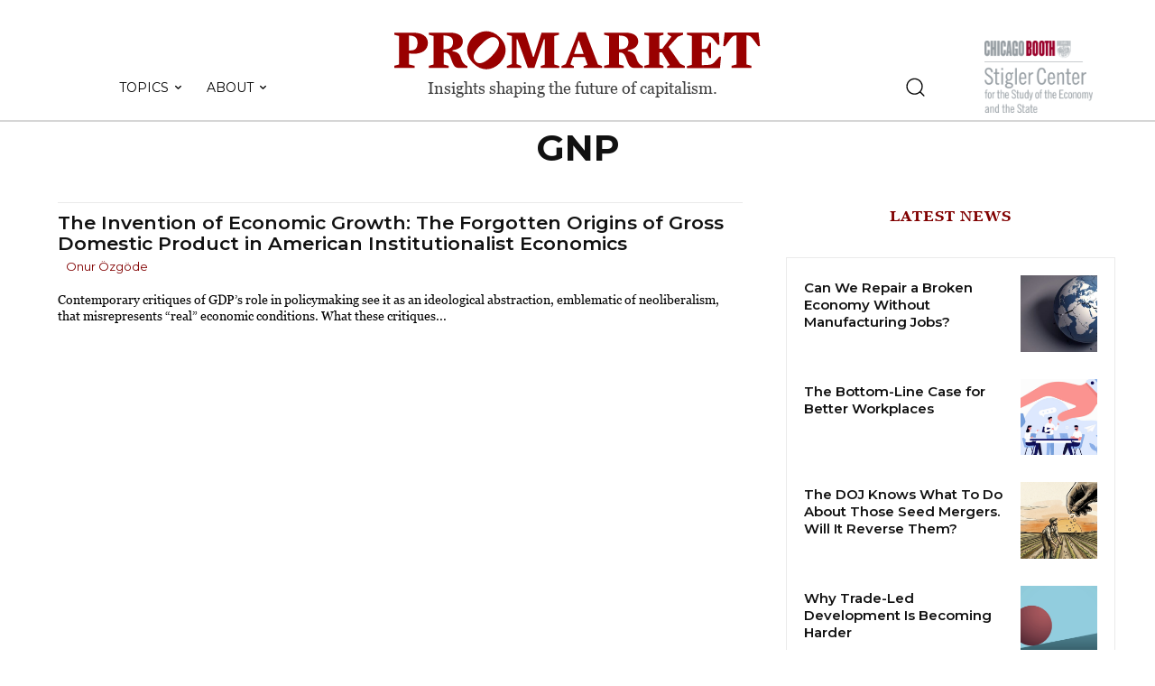

--- FILE ---
content_type: text/html; charset=UTF-8
request_url: https://www.promarket.org/tag/gnp/
body_size: 104723
content:
<!doctype html >
<!--[if IE 8]>    <html class="ie8" lang="en"> <![endif]-->
<!--[if IE 9]>    <html class="ie9" lang="en"> <![endif]-->
<!--[if gt IE 8]><!--> <html lang="en-US"> <!--<![endif]-->
<head>
    <title>GNP Archives - ProMarket</title>
    <meta charset="UTF-8" />
    <meta name="viewport" content="width=device-width, initial-scale=1.0">
    <link rel="pingback" href="" />
    
<!-- Author Meta Tags by Molongui Authorship Pro, visit: https://www.molongui.com/authorship/ -->
<!-- /Molongui Authorship -->

<meta name='robots' content='index, follow, max-image-preview:large, max-snippet:-1, max-video-preview:-1' />
	<style>img:is([sizes="auto" i], [sizes^="auto," i]) { contain-intrinsic-size: 3000px 1500px }</style>
	<link rel="icon" type="image/png" href="https://www.promarket.org/wp-content/uploads/2022/04/favicon.png"><link rel="apple-touch-icon" sizes="76x76" href="https://whigdevelop.it/promarket/wp-content/uploads/2020/04/promarket-logo-bookmarklet.png"/><link rel="apple-touch-icon" sizes="120x120" href="https://whigdevelop.it/promarket/wp-content/uploads/2020/04/promarket-logo-bookmarklet-120.png"/><link rel="apple-touch-icon" sizes="152x152" href="https://whigdevelop.it/promarket/wp-content/uploads/2020/04/promarket-logo-bookmarklet-152.png"/><link rel="apple-touch-icon" sizes="114x114" href="https://whigdevelop.it/promarket/wp-content/uploads/2020/04/promarket-logo-bookmarklet-2.png"/><link rel="apple-touch-icon" sizes="144x144" href="https://whigdevelop.it/promarket/wp-content/uploads/2020/04/promarket-logo-bookmarklet-144.png"/>
	<!-- This site is optimized with the Yoast SEO plugin v20.10 - https://yoast.com/wordpress/plugins/seo/ -->
	<link rel="canonical" href="https://www.promarket.org/tag/gnp/" />
	<meta property="og:locale" content="en_US" />
	<meta property="og:type" content="article" />
	<meta property="og:title" content="GNP Archives - ProMarket" />
	<meta property="og:url" content="https://www.promarket.org/tag/gnp/" />
	<meta property="og:site_name" content="ProMarket" />
	<meta name="twitter:card" content="summary_large_image" />
	<meta name="twitter:site" content="@ProMarket_org" />
	<script type="application/ld+json" class="yoast-schema-graph">{"@context":"https://schema.org","@graph":[{"@type":"CollectionPage","@id":"https://www.promarket.org/tag/gnp/","url":"https://www.promarket.org/tag/gnp/","name":"GNP Archives - ProMarket","isPartOf":{"@id":"https://www.promarket.org/#website"},"primaryImageOfPage":{"@id":"https://www.promarket.org/tag/gnp/#primaryimage"},"image":{"@id":"https://www.promarket.org/tag/gnp/#primaryimage"},"thumbnailUrl":"https://www.promarket.org/wp-content/uploads/2021/10/gdp-1.jpg","breadcrumb":{"@id":"https://www.promarket.org/tag/gnp/#breadcrumb"},"inLanguage":"en-US"},{"@type":"ImageObject","inLanguage":"en-US","@id":"https://www.promarket.org/tag/gnp/#primaryimage","url":"https://www.promarket.org/wp-content/uploads/2021/10/gdp-1.jpg","contentUrl":"https://www.promarket.org/wp-content/uploads/2021/10/gdp-1.jpg","width":1300,"height":731,"caption":"Illustration by CSA-Archive, via Getty Images"},{"@type":"BreadcrumbList","@id":"https://www.promarket.org/tag/gnp/#breadcrumb","itemListElement":[{"@type":"ListItem","position":1,"name":"Home","item":"https://www.promarket.org/"},{"@type":"ListItem","position":2,"name":"GNP"}]},{"@type":"WebSite","@id":"https://www.promarket.org/#website","url":"https://www.promarket.org/","name":"Pro Market","description":"The publication of the Stigler Center at the University of Chicago Booth School of Business","publisher":{"@id":"https://www.promarket.org/#organization"},"potentialAction":[{"@type":"SearchAction","target":{"@type":"EntryPoint","urlTemplate":"https://www.promarket.org/?s={search_term_string}"},"query-input":"required name=search_term_string"}],"inLanguage":"en-US"},{"@type":"Organization","@id":"https://www.promarket.org/#organization","name":"Pro Market","url":"https://www.promarket.org/","logo":{"@type":"ImageObject","inLanguage":"en-US","@id":"https://www.promarket.org/#/schema/logo/image/","url":"https://promarket.org/wp-content/uploads/2020/05/promarket-logo-condensed.jpg","contentUrl":"https://promarket.org/wp-content/uploads/2020/05/promarket-logo-condensed.jpg","width":1000,"height":1000,"caption":"Pro Market"},"image":{"@id":"https://www.promarket.org/#/schema/logo/image/"},"sameAs":["https://www.facebook.com/StiglerCenter/","https://twitter.com/ProMarket_org","https://www.youtube.com/channel/UCWnfWwdtMyurB4Ro1L5QYSw"]}]}</script>
	<!-- / Yoast SEO plugin. -->


<link rel='dns-prefetch' href='//www.googletagmanager.com' />
<link rel='dns-prefetch' href='//fonts.googleapis.com' />
<link rel="alternate" type="application/rss+xml" title="ProMarket &raquo; Feed" href="https://www.promarket.org/feed/" />
<link rel="alternate" type="application/rss+xml" title="ProMarket &raquo; Comments Feed" href="https://www.promarket.org/comments/feed/" />
<link rel="alternate" type="application/rss+xml" title="ProMarket &raquo; GNP Tag Feed" href="https://www.promarket.org/tag/gnp/feed/" />
<script type="text/javascript">
/* <![CDATA[ */
window._wpemojiSettings = {"baseUrl":"https:\/\/s.w.org\/images\/core\/emoji\/15.0.3\/72x72\/","ext":".png","svgUrl":"https:\/\/s.w.org\/images\/core\/emoji\/15.0.3\/svg\/","svgExt":".svg","source":{"concatemoji":"https:\/\/www.promarket.org\/wp-includes\/js\/wp-emoji-release.min.js?ver=6.7.2"}};
/*! This file is auto-generated */
!function(i,n){var o,s,e;function c(e){try{var t={supportTests:e,timestamp:(new Date).valueOf()};sessionStorage.setItem(o,JSON.stringify(t))}catch(e){}}function p(e,t,n){e.clearRect(0,0,e.canvas.width,e.canvas.height),e.fillText(t,0,0);var t=new Uint32Array(e.getImageData(0,0,e.canvas.width,e.canvas.height).data),r=(e.clearRect(0,0,e.canvas.width,e.canvas.height),e.fillText(n,0,0),new Uint32Array(e.getImageData(0,0,e.canvas.width,e.canvas.height).data));return t.every(function(e,t){return e===r[t]})}function u(e,t,n){switch(t){case"flag":return n(e,"\ud83c\udff3\ufe0f\u200d\u26a7\ufe0f","\ud83c\udff3\ufe0f\u200b\u26a7\ufe0f")?!1:!n(e,"\ud83c\uddfa\ud83c\uddf3","\ud83c\uddfa\u200b\ud83c\uddf3")&&!n(e,"\ud83c\udff4\udb40\udc67\udb40\udc62\udb40\udc65\udb40\udc6e\udb40\udc67\udb40\udc7f","\ud83c\udff4\u200b\udb40\udc67\u200b\udb40\udc62\u200b\udb40\udc65\u200b\udb40\udc6e\u200b\udb40\udc67\u200b\udb40\udc7f");case"emoji":return!n(e,"\ud83d\udc26\u200d\u2b1b","\ud83d\udc26\u200b\u2b1b")}return!1}function f(e,t,n){var r="undefined"!=typeof WorkerGlobalScope&&self instanceof WorkerGlobalScope?new OffscreenCanvas(300,150):i.createElement("canvas"),a=r.getContext("2d",{willReadFrequently:!0}),o=(a.textBaseline="top",a.font="600 32px Arial",{});return e.forEach(function(e){o[e]=t(a,e,n)}),o}function t(e){var t=i.createElement("script");t.src=e,t.defer=!0,i.head.appendChild(t)}"undefined"!=typeof Promise&&(o="wpEmojiSettingsSupports",s=["flag","emoji"],n.supports={everything:!0,everythingExceptFlag:!0},e=new Promise(function(e){i.addEventListener("DOMContentLoaded",e,{once:!0})}),new Promise(function(t){var n=function(){try{var e=JSON.parse(sessionStorage.getItem(o));if("object"==typeof e&&"number"==typeof e.timestamp&&(new Date).valueOf()<e.timestamp+604800&&"object"==typeof e.supportTests)return e.supportTests}catch(e){}return null}();if(!n){if("undefined"!=typeof Worker&&"undefined"!=typeof OffscreenCanvas&&"undefined"!=typeof URL&&URL.createObjectURL&&"undefined"!=typeof Blob)try{var e="postMessage("+f.toString()+"("+[JSON.stringify(s),u.toString(),p.toString()].join(",")+"));",r=new Blob([e],{type:"text/javascript"}),a=new Worker(URL.createObjectURL(r),{name:"wpTestEmojiSupports"});return void(a.onmessage=function(e){c(n=e.data),a.terminate(),t(n)})}catch(e){}c(n=f(s,u,p))}t(n)}).then(function(e){for(var t in e)n.supports[t]=e[t],n.supports.everything=n.supports.everything&&n.supports[t],"flag"!==t&&(n.supports.everythingExceptFlag=n.supports.everythingExceptFlag&&n.supports[t]);n.supports.everythingExceptFlag=n.supports.everythingExceptFlag&&!n.supports.flag,n.DOMReady=!1,n.readyCallback=function(){n.DOMReady=!0}}).then(function(){return e}).then(function(){var e;n.supports.everything||(n.readyCallback(),(e=n.source||{}).concatemoji?t(e.concatemoji):e.wpemoji&&e.twemoji&&(t(e.twemoji),t(e.wpemoji)))}))}((window,document),window._wpemojiSettings);
/* ]]> */
</script>

<style id='wp-emoji-styles-inline-css' type='text/css'>

	img.wp-smiley, img.emoji {
		display: inline !important;
		border: none !important;
		box-shadow: none !important;
		height: 1em !important;
		width: 1em !important;
		margin: 0 0.07em !important;
		vertical-align: -0.1em !important;
		background: none !important;
		padding: 0 !important;
	}
</style>
<link rel='stylesheet' id='mpp_gutenberg-css' href='https://www.promarket.org/wp-content/plugins/metronet-profile-picture/dist/blocks.style.build.css?ver=2.6.0' type='text/css' media='all' />
<style id='classic-theme-styles-inline-css' type='text/css'>
/*! This file is auto-generated */
.wp-block-button__link{color:#fff;background-color:#32373c;border-radius:9999px;box-shadow:none;text-decoration:none;padding:calc(.667em + 2px) calc(1.333em + 2px);font-size:1.125em}.wp-block-file__button{background:#32373c;color:#fff;text-decoration:none}
</style>
<style id='global-styles-inline-css' type='text/css'>
:root{--wp--preset--aspect-ratio--square: 1;--wp--preset--aspect-ratio--4-3: 4/3;--wp--preset--aspect-ratio--3-4: 3/4;--wp--preset--aspect-ratio--3-2: 3/2;--wp--preset--aspect-ratio--2-3: 2/3;--wp--preset--aspect-ratio--16-9: 16/9;--wp--preset--aspect-ratio--9-16: 9/16;--wp--preset--color--black: #000000;--wp--preset--color--cyan-bluish-gray: #abb8c3;--wp--preset--color--white: #ffffff;--wp--preset--color--pale-pink: #f78da7;--wp--preset--color--vivid-red: #cf2e2e;--wp--preset--color--luminous-vivid-orange: #ff6900;--wp--preset--color--luminous-vivid-amber: #fcb900;--wp--preset--color--light-green-cyan: #7bdcb5;--wp--preset--color--vivid-green-cyan: #00d084;--wp--preset--color--pale-cyan-blue: #8ed1fc;--wp--preset--color--vivid-cyan-blue: #0693e3;--wp--preset--color--vivid-purple: #9b51e0;--wp--preset--gradient--vivid-cyan-blue-to-vivid-purple: linear-gradient(135deg,rgba(6,147,227,1) 0%,rgb(155,81,224) 100%);--wp--preset--gradient--light-green-cyan-to-vivid-green-cyan: linear-gradient(135deg,rgb(122,220,180) 0%,rgb(0,208,130) 100%);--wp--preset--gradient--luminous-vivid-amber-to-luminous-vivid-orange: linear-gradient(135deg,rgba(252,185,0,1) 0%,rgba(255,105,0,1) 100%);--wp--preset--gradient--luminous-vivid-orange-to-vivid-red: linear-gradient(135deg,rgba(255,105,0,1) 0%,rgb(207,46,46) 100%);--wp--preset--gradient--very-light-gray-to-cyan-bluish-gray: linear-gradient(135deg,rgb(238,238,238) 0%,rgb(169,184,195) 100%);--wp--preset--gradient--cool-to-warm-spectrum: linear-gradient(135deg,rgb(74,234,220) 0%,rgb(151,120,209) 20%,rgb(207,42,186) 40%,rgb(238,44,130) 60%,rgb(251,105,98) 80%,rgb(254,248,76) 100%);--wp--preset--gradient--blush-light-purple: linear-gradient(135deg,rgb(255,206,236) 0%,rgb(152,150,240) 100%);--wp--preset--gradient--blush-bordeaux: linear-gradient(135deg,rgb(254,205,165) 0%,rgb(254,45,45) 50%,rgb(107,0,62) 100%);--wp--preset--gradient--luminous-dusk: linear-gradient(135deg,rgb(255,203,112) 0%,rgb(199,81,192) 50%,rgb(65,88,208) 100%);--wp--preset--gradient--pale-ocean: linear-gradient(135deg,rgb(255,245,203) 0%,rgb(182,227,212) 50%,rgb(51,167,181) 100%);--wp--preset--gradient--electric-grass: linear-gradient(135deg,rgb(202,248,128) 0%,rgb(113,206,126) 100%);--wp--preset--gradient--midnight: linear-gradient(135deg,rgb(2,3,129) 0%,rgb(40,116,252) 100%);--wp--preset--font-size--small: 11px;--wp--preset--font-size--medium: 20px;--wp--preset--font-size--large: 32px;--wp--preset--font-size--x-large: 42px;--wp--preset--font-size--regular: 15px;--wp--preset--font-size--larger: 50px;--wp--preset--spacing--20: 0.44rem;--wp--preset--spacing--30: 0.67rem;--wp--preset--spacing--40: 1rem;--wp--preset--spacing--50: 1.5rem;--wp--preset--spacing--60: 2.25rem;--wp--preset--spacing--70: 3.38rem;--wp--preset--spacing--80: 5.06rem;--wp--preset--shadow--natural: 6px 6px 9px rgba(0, 0, 0, 0.2);--wp--preset--shadow--deep: 12px 12px 50px rgba(0, 0, 0, 0.4);--wp--preset--shadow--sharp: 6px 6px 0px rgba(0, 0, 0, 0.2);--wp--preset--shadow--outlined: 6px 6px 0px -3px rgba(255, 255, 255, 1), 6px 6px rgba(0, 0, 0, 1);--wp--preset--shadow--crisp: 6px 6px 0px rgba(0, 0, 0, 1);}:where(.is-layout-flex){gap: 0.5em;}:where(.is-layout-grid){gap: 0.5em;}body .is-layout-flex{display: flex;}.is-layout-flex{flex-wrap: wrap;align-items: center;}.is-layout-flex > :is(*, div){margin: 0;}body .is-layout-grid{display: grid;}.is-layout-grid > :is(*, div){margin: 0;}:where(.wp-block-columns.is-layout-flex){gap: 2em;}:where(.wp-block-columns.is-layout-grid){gap: 2em;}:where(.wp-block-post-template.is-layout-flex){gap: 1.25em;}:where(.wp-block-post-template.is-layout-grid){gap: 1.25em;}.has-black-color{color: var(--wp--preset--color--black) !important;}.has-cyan-bluish-gray-color{color: var(--wp--preset--color--cyan-bluish-gray) !important;}.has-white-color{color: var(--wp--preset--color--white) !important;}.has-pale-pink-color{color: var(--wp--preset--color--pale-pink) !important;}.has-vivid-red-color{color: var(--wp--preset--color--vivid-red) !important;}.has-luminous-vivid-orange-color{color: var(--wp--preset--color--luminous-vivid-orange) !important;}.has-luminous-vivid-amber-color{color: var(--wp--preset--color--luminous-vivid-amber) !important;}.has-light-green-cyan-color{color: var(--wp--preset--color--light-green-cyan) !important;}.has-vivid-green-cyan-color{color: var(--wp--preset--color--vivid-green-cyan) !important;}.has-pale-cyan-blue-color{color: var(--wp--preset--color--pale-cyan-blue) !important;}.has-vivid-cyan-blue-color{color: var(--wp--preset--color--vivid-cyan-blue) !important;}.has-vivid-purple-color{color: var(--wp--preset--color--vivid-purple) !important;}.has-black-background-color{background-color: var(--wp--preset--color--black) !important;}.has-cyan-bluish-gray-background-color{background-color: var(--wp--preset--color--cyan-bluish-gray) !important;}.has-white-background-color{background-color: var(--wp--preset--color--white) !important;}.has-pale-pink-background-color{background-color: var(--wp--preset--color--pale-pink) !important;}.has-vivid-red-background-color{background-color: var(--wp--preset--color--vivid-red) !important;}.has-luminous-vivid-orange-background-color{background-color: var(--wp--preset--color--luminous-vivid-orange) !important;}.has-luminous-vivid-amber-background-color{background-color: var(--wp--preset--color--luminous-vivid-amber) !important;}.has-light-green-cyan-background-color{background-color: var(--wp--preset--color--light-green-cyan) !important;}.has-vivid-green-cyan-background-color{background-color: var(--wp--preset--color--vivid-green-cyan) !important;}.has-pale-cyan-blue-background-color{background-color: var(--wp--preset--color--pale-cyan-blue) !important;}.has-vivid-cyan-blue-background-color{background-color: var(--wp--preset--color--vivid-cyan-blue) !important;}.has-vivid-purple-background-color{background-color: var(--wp--preset--color--vivid-purple) !important;}.has-black-border-color{border-color: var(--wp--preset--color--black) !important;}.has-cyan-bluish-gray-border-color{border-color: var(--wp--preset--color--cyan-bluish-gray) !important;}.has-white-border-color{border-color: var(--wp--preset--color--white) !important;}.has-pale-pink-border-color{border-color: var(--wp--preset--color--pale-pink) !important;}.has-vivid-red-border-color{border-color: var(--wp--preset--color--vivid-red) !important;}.has-luminous-vivid-orange-border-color{border-color: var(--wp--preset--color--luminous-vivid-orange) !important;}.has-luminous-vivid-amber-border-color{border-color: var(--wp--preset--color--luminous-vivid-amber) !important;}.has-light-green-cyan-border-color{border-color: var(--wp--preset--color--light-green-cyan) !important;}.has-vivid-green-cyan-border-color{border-color: var(--wp--preset--color--vivid-green-cyan) !important;}.has-pale-cyan-blue-border-color{border-color: var(--wp--preset--color--pale-cyan-blue) !important;}.has-vivid-cyan-blue-border-color{border-color: var(--wp--preset--color--vivid-cyan-blue) !important;}.has-vivid-purple-border-color{border-color: var(--wp--preset--color--vivid-purple) !important;}.has-vivid-cyan-blue-to-vivid-purple-gradient-background{background: var(--wp--preset--gradient--vivid-cyan-blue-to-vivid-purple) !important;}.has-light-green-cyan-to-vivid-green-cyan-gradient-background{background: var(--wp--preset--gradient--light-green-cyan-to-vivid-green-cyan) !important;}.has-luminous-vivid-amber-to-luminous-vivid-orange-gradient-background{background: var(--wp--preset--gradient--luminous-vivid-amber-to-luminous-vivid-orange) !important;}.has-luminous-vivid-orange-to-vivid-red-gradient-background{background: var(--wp--preset--gradient--luminous-vivid-orange-to-vivid-red) !important;}.has-very-light-gray-to-cyan-bluish-gray-gradient-background{background: var(--wp--preset--gradient--very-light-gray-to-cyan-bluish-gray) !important;}.has-cool-to-warm-spectrum-gradient-background{background: var(--wp--preset--gradient--cool-to-warm-spectrum) !important;}.has-blush-light-purple-gradient-background{background: var(--wp--preset--gradient--blush-light-purple) !important;}.has-blush-bordeaux-gradient-background{background: var(--wp--preset--gradient--blush-bordeaux) !important;}.has-luminous-dusk-gradient-background{background: var(--wp--preset--gradient--luminous-dusk) !important;}.has-pale-ocean-gradient-background{background: var(--wp--preset--gradient--pale-ocean) !important;}.has-electric-grass-gradient-background{background: var(--wp--preset--gradient--electric-grass) !important;}.has-midnight-gradient-background{background: var(--wp--preset--gradient--midnight) !important;}.has-small-font-size{font-size: var(--wp--preset--font-size--small) !important;}.has-medium-font-size{font-size: var(--wp--preset--font-size--medium) !important;}.has-large-font-size{font-size: var(--wp--preset--font-size--large) !important;}.has-x-large-font-size{font-size: var(--wp--preset--font-size--x-large) !important;}
:where(.wp-block-post-template.is-layout-flex){gap: 1.25em;}:where(.wp-block-post-template.is-layout-grid){gap: 1.25em;}
:where(.wp-block-columns.is-layout-flex){gap: 2em;}:where(.wp-block-columns.is-layout-grid){gap: 2em;}
:root :where(.wp-block-pullquote){font-size: 1.5em;line-height: 1.6;}
</style>
<link rel='stylesheet' id='authors-list-css-css' href='https://www.promarket.org/wp-content/plugins/authors-list/backend/assets/css/front.css?ver=2.0.3' type='text/css' media='all' />
<link rel='stylesheet' id='jquery-ui-css-css' href='https://www.promarket.org/wp-content/plugins/authors-list/backend/assets/css/jquery-ui.css?ver=2.0.3' type='text/css' media='all' />
<link rel='stylesheet' id='wpautoterms_css-css' href='https://www.promarket.org/wp-content/plugins/auto-terms-of-service-and-privacy-policy/css/wpautoterms.css?ver=6.7.2' type='text/css' media='all' />
<link rel='stylesheet' id='contact-form-7-css' href='https://www.promarket.org/wp-content/plugins/contact-form-7/includes/css/styles.css?ver=5.7.7' type='text/css' media='all' />
<link rel='stylesheet' id='wpdm-font-awesome-css' href='https://www.promarket.org/wp-content/plugins/download-manager/assets/fontawesome/css/all.min.css?ver=6.7.2' type='text/css' media='all' />
<link rel='stylesheet' id='wpdm-front-bootstrap-css' href='https://www.promarket.org/wp-content/plugins/download-manager/assets/bootstrap/css/bootstrap.min.css?ver=6.7.2' type='text/css' media='all' />
<link rel='stylesheet' id='wpdm-front-css' href='https://www.promarket.org/wp-content/plugins/download-manager/assets/css/front.css?ver=6.7.2' type='text/css' media='all' />
<link rel='stylesheet' id='ppress-frontend-css' href='https://www.promarket.org/wp-content/plugins/wp-user-avatar/assets/css/frontend.min.css?ver=4.11.0' type='text/css' media='all' />
<link rel='stylesheet' id='ppress-flatpickr-css' href='https://www.promarket.org/wp-content/plugins/wp-user-avatar/assets/flatpickr/flatpickr.min.css?ver=4.11.0' type='text/css' media='all' />
<link rel='stylesheet' id='ppress-select2-css' href='https://www.promarket.org/wp-content/plugins/wp-user-avatar/assets/select2/select2.min.css?ver=6.7.2' type='text/css' media='all' />
<link rel='stylesheet' id='td-plugin-newsletter-css' href='https://www.promarket.org/wp-content/plugins/td-newsletter/style.css?ver=12.6.3' type='text/css' media='all' />
<link rel='stylesheet' id='td-plugin-multi-purpose-css' href='https://www.promarket.org/wp-content/plugins/td-composer/td-multi-purpose/style.css?ver=6e115e4f3fd55dfd38f44cc142869bd1' type='text/css' media='all' />
<link rel='stylesheet' id='google-fonts-style-css' href='https://fonts.googleapis.com/css?family=Montserrat%3A400%7COpen+Sans%3A400%2C600%2C700%7CRoboto%3A400%2C500%2C700%7CWork+Sans%3A700%2C400%7CSource+Sans+Pro%3A400%7CGelasio%3A500%2C700%2C400%7CMontserrat%3A600%2C400%2C700%7CRoboto%3A400%7COswald%3A500%2C400%7CEB+Garamond%3A400&#038;display=swap&#038;ver=12.6.3' type='text/css' media='all' />
<link rel='stylesheet' id='td-theme-css' href='https://www.promarket.org/wp-content/themes/Newspaper/style.css?ver=12.6.3' type='text/css' media='all' />
<style id='td-theme-inline-css' type='text/css'>@media (max-width:767px){.td-header-desktop-wrap{display:none}}@media (min-width:767px){.td-header-mobile-wrap{display:none}}</style>
<link rel='stylesheet' id='td-theme-child-css' href='https://www.promarket.org/wp-content/themes/Newspaper-child/style.css?ver=12.6.3c' type='text/css' media='all' />
<link rel='stylesheet' id='td-multipurpose-css' href='https://www.promarket.org/wp-content/plugins/td-composer/assets/fonts/td-multipurpose/td-multipurpose.css?ver=6e115e4f3fd55dfd38f44cc142869bd1' type='text/css' media='all' />
<link rel='stylesheet' id='td-legacy-framework-front-style-css' href='https://www.promarket.org/wp-content/plugins/td-composer/legacy/Newspaper/assets/css/td_legacy_main.css?ver=6e115e4f3fd55dfd38f44cc142869bd1' type='text/css' media='all' />
<link rel='stylesheet' id='td-standard-pack-framework-front-style-css' href='https://www.promarket.org/wp-content/plugins/td-standard-pack/Newspaper/assets/css/td_standard_pack_main.css?ver=ced655a2648d3677707c9e7999346fb6' type='text/css' media='all' />
<link rel='stylesheet' id='tdb_style_cloud_templates_front-css' href='https://www.promarket.org/wp-content/plugins/td-cloud-library/assets/css/tdb_main.css?ver=6cc04771d778c6f460cf525df52258a3' type='text/css' media='all' />
<script type="text/javascript" src="https://www.promarket.org/wp-includes/js/jquery/jquery.min.js?ver=3.7.1" id="jquery-core-js"></script>
<script type="text/javascript" src="https://www.promarket.org/wp-includes/js/jquery/jquery-migrate.min.js?ver=3.4.1" id="jquery-migrate-js"></script>
<script type="text/javascript" src="https://www.promarket.org/wp-includes/js/dist/dom-ready.min.js?ver=f77871ff7694fffea381" id="wp-dom-ready-js"></script>
<script type="text/javascript" src="https://www.promarket.org/wp-content/plugins/auto-terms-of-service-and-privacy-policy/js/base.js?ver=2.5.0" id="wpautoterms_base-js"></script>
<script type="text/javascript" src="https://www.promarket.org/wp-content/plugins/download-manager/assets/bootstrap/js/popper.min.js?ver=6.7.2" id="wpdm-poper-js"></script>
<script type="text/javascript" src="https://www.promarket.org/wp-content/plugins/download-manager/assets/bootstrap/js/bootstrap.min.js?ver=6.7.2" id="wpdm-front-bootstrap-js"></script>
<script type="text/javascript" id="wpdm-frontjs-js-extra">
/* <![CDATA[ */
var wpdm_url = {"home":"https:\/\/www.promarket.org\/","site":"https:\/\/www.promarket.org\/","ajax":"https:\/\/www.promarket.org\/wp-admin\/admin-ajax.php"};
var wpdm_js = {"spinner":"<i class=\"fas fa-sun fa-spin\"><\/i>"};
/* ]]> */
</script>
<script type="text/javascript" src="https://www.promarket.org/wp-content/plugins/download-manager/assets/js/front.js?ver=3.2.73" id="wpdm-frontjs-js"></script>
<script type="text/javascript" src="https://www.promarket.org/wp-content/plugins/wp-user-avatar/assets/flatpickr/flatpickr.min.js?ver=4.11.0" id="ppress-flatpickr-js"></script>
<script type="text/javascript" src="https://www.promarket.org/wp-content/plugins/wp-user-avatar/assets/select2/select2.min.js?ver=4.11.0" id="ppress-select2-js"></script>

<!-- Google Analytics snippet added by Site Kit -->
<script type="text/javascript" src="https://www.googletagmanager.com/gtag/js?id=UA-74860270-1" id="google_gtagjs-js" async></script>
<script type="text/javascript" id="google_gtagjs-js-after">
/* <![CDATA[ */
window.dataLayer = window.dataLayer || [];function gtag(){dataLayer.push(arguments);}
gtag('set', 'linker', {"domains":["www.promarket.org"]} );
gtag("js", new Date());
gtag("set", "developer_id.dZTNiMT", true);
gtag("config", "UA-74860270-1", {"anonymize_ip":true});
gtag("config", "G-H4C1K1YJ9F");
/* ]]> */
</script>

<!-- End Google Analytics snippet added by Site Kit -->
<link rel="https://api.w.org/" href="https://www.promarket.org/wp-json/" /><link rel="alternate" title="JSON" type="application/json" href="https://www.promarket.org/wp-json/wp/v2/tags/3105" /><link rel="EditURI" type="application/rsd+xml" title="RSD" href="https://www.promarket.org/xmlrpc.php?rsd" />
<meta name="generator" content="WordPress 6.7.2" />
<meta name="generator" content="Site Kit by Google 1.111.0" />        <style>
            .molongui-disabled-link
            {
                border-bottom: none !important;
                text-decoration: none !important;
                color: inherit !important;
                cursor: inherit !important;
            }
            .molongui-disabled-link:hover,
            .molongui-disabled-link:hover span
            {
                border-bottom: none !important;
                text-decoration: none !important;
                color: inherit !important;
                cursor: inherit !important;
            }
        </style>
            <script>
        window.tdb_global_vars = {"wpRestUrl":"https:\/\/www.promarket.org\/wp-json\/","permalinkStructure":"\/%year%\/%monthnum%\/%day%\/%postname%\/"};
        window.tdb_p_autoload_vars = {"isAjax":false,"isAdminBarShowing":false,"autoloadScrollPercent":50};
    </script>
    
    <style id="tdb-global-colors">:root{--accent-color:#fff}</style>
	

<!-- JS generated by theme -->

<script>
    
    

	    var tdBlocksArray = []; //here we store all the items for the current page

	    // td_block class - each ajax block uses a object of this class for requests
	    function tdBlock() {
		    this.id = '';
		    this.block_type = 1; //block type id (1-234 etc)
		    this.atts = '';
		    this.td_column_number = '';
		    this.td_current_page = 1; //
		    this.post_count = 0; //from wp
		    this.found_posts = 0; //from wp
		    this.max_num_pages = 0; //from wp
		    this.td_filter_value = ''; //current live filter value
		    this.is_ajax_running = false;
		    this.td_user_action = ''; // load more or infinite loader (used by the animation)
		    this.header_color = '';
		    this.ajax_pagination_infinite_stop = ''; //show load more at page x
	    }

        // td_js_generator - mini detector
        ( function () {
            var htmlTag = document.getElementsByTagName("html")[0];

	        if ( navigator.userAgent.indexOf("MSIE 10.0") > -1 ) {
                htmlTag.className += ' ie10';
            }

            if ( !!navigator.userAgent.match(/Trident.*rv\:11\./) ) {
                htmlTag.className += ' ie11';
            }

	        if ( navigator.userAgent.indexOf("Edge") > -1 ) {
                htmlTag.className += ' ieEdge';
            }

            if ( /(iPad|iPhone|iPod)/g.test(navigator.userAgent) ) {
                htmlTag.className += ' td-md-is-ios';
            }

            var user_agent = navigator.userAgent.toLowerCase();
            if ( user_agent.indexOf("android") > -1 ) {
                htmlTag.className += ' td-md-is-android';
            }

            if ( -1 !== navigator.userAgent.indexOf('Mac OS X')  ) {
                htmlTag.className += ' td-md-is-os-x';
            }

            if ( /chrom(e|ium)/.test(navigator.userAgent.toLowerCase()) ) {
               htmlTag.className += ' td-md-is-chrome';
            }

            if ( -1 !== navigator.userAgent.indexOf('Firefox') ) {
                htmlTag.className += ' td-md-is-firefox';
            }

            if ( -1 !== navigator.userAgent.indexOf('Safari') && -1 === navigator.userAgent.indexOf('Chrome') ) {
                htmlTag.className += ' td-md-is-safari';
            }

            if( -1 !== navigator.userAgent.indexOf('IEMobile') ){
                htmlTag.className += ' td-md-is-iemobile';
            }

        })();

        var tdLocalCache = {};

        ( function () {
            "use strict";

            tdLocalCache = {
                data: {},
                remove: function (resource_id) {
                    delete tdLocalCache.data[resource_id];
                },
                exist: function (resource_id) {
                    return tdLocalCache.data.hasOwnProperty(resource_id) && tdLocalCache.data[resource_id] !== null;
                },
                get: function (resource_id) {
                    return tdLocalCache.data[resource_id];
                },
                set: function (resource_id, cachedData) {
                    tdLocalCache.remove(resource_id);
                    tdLocalCache.data[resource_id] = cachedData;
                }
            };
        })();

    
    
var td_viewport_interval_list=[{"limitBottom":767,"sidebarWidth":228},{"limitBottom":1018,"sidebarWidth":300},{"limitBottom":1140,"sidebarWidth":324}];
var td_animation_stack_effect="type0";
var tds_animation_stack=true;
var td_animation_stack_specific_selectors=".entry-thumb, img, .td-lazy-img";
var td_animation_stack_general_selectors=".td-animation-stack img, .td-animation-stack .entry-thumb, .post img, .td-animation-stack .td-lazy-img";
var tds_general_modal_image="yes";
var tdc_is_installed="yes";
var td_ajax_url="https:\/\/www.promarket.org\/wp-admin\/admin-ajax.php?td_theme_name=Newspaper&v=12.6.3";
var td_get_template_directory_uri="https:\/\/www.promarket.org\/wp-content\/plugins\/td-composer\/legacy\/common";
var tds_snap_menu="";
var tds_logo_on_sticky="";
var tds_header_style="";
var td_please_wait="Please wait...";
var td_email_user_pass_incorrect="User or password incorrect!";
var td_email_user_incorrect="Email or username incorrect!";
var td_email_incorrect="Email incorrect!";
var td_user_incorrect="Username incorrect!";
var td_email_user_empty="Email or username empty!";
var td_pass_empty="Pass empty!";
var td_pass_pattern_incorrect="Invalid Pass Pattern!";
var td_retype_pass_incorrect="Retyped Pass incorrect!";
var tds_more_articles_on_post_enable="";
var tds_more_articles_on_post_time_to_wait="";
var tds_more_articles_on_post_pages_distance_from_top=0;
var tds_captcha="";
var tds_theme_color_site_wide="#800000";
var tds_smart_sidebar="";
var tdThemeName="Newspaper";
var tdThemeNameWl="Newspaper";
var td_magnific_popup_translation_tPrev="Previous (Left arrow key)";
var td_magnific_popup_translation_tNext="Next (Right arrow key)";
var td_magnific_popup_translation_tCounter="%curr% of %total%";
var td_magnific_popup_translation_ajax_tError="The content from %url% could not be loaded.";
var td_magnific_popup_translation_image_tError="The image #%curr% could not be loaded.";
var tdBlockNonce="95d684c5ed";
var tdMobileMenu="enabled";
var tdMobileSearch="enabled";
var tdDateNamesI18n={"month_names":["January","February","March","April","May","June","July","August","September","October","November","December"],"month_names_short":["Jan","Feb","Mar","Apr","May","Jun","Jul","Aug","Sep","Oct","Nov","Dec"],"day_names":["Sunday","Monday","Tuesday","Wednesday","Thursday","Friday","Saturday"],"day_names_short":["Sun","Mon","Tue","Wed","Thu","Fri","Sat"]};
var tdb_modal_confirm="Save";
var tdb_modal_cancel="Cancel";
var tdb_modal_confirm_alt="Yes";
var tdb_modal_cancel_alt="No";
var td_ad_background_click_link="";
var td_ad_background_click_target="";
</script>


<!-- Header style compiled by theme -->

<style>@font-face{font-family:"Georgia";src:local("Georgia"),url("https://www.promarket.org/wp-content/uploads/2022/04/Georgia.woff") format("woff");font-display:swap}@font-face{font-family:"Georgia-Bold";src:local("Georgia-Bold"),url("https://www.promarket.org/wp-content/uploads/2022/04/Georgia-Bold.woff") format("woff");font-display:swap}@font-face{font-family:"Georgia-Italic";src:local("Georgia-Italic"),url("https://www.promarket.org/wp-content/uploads/2022/04/Georgia-Italic.woff") format("woff");font-display:swap}@font-face{font-family:"Georgia-BoldItalic";src:local("Georgia-BoldItalic"),url("https://www.promarket.org/wp-content/uploads/2022/04/Georgia-BoldItalic.woff") format("woff");font-display:swap}ul.sf-menu>.menu-item>a{font-family:Georgia}.sf-menu ul .menu-item a{font-family:Georgia}.td-mobile-content .td-mobile-main-menu>li>a{font-family:Georgia}.td-mobile-content .sub-menu a{font-family:Georgia}#td-mobile-nav,#td-mobile-nav .wpb_button,.td-search-wrap-mob{font-family:Georgia}.td-page-title,.td-category-title-holder .td-page-title{font-family:Georgia}.td-page-content p,.td-page-content li,.td-page-content .td_block_text_with_title,.wpb_text_column p{font-family:Georgia}.td-page-content h1,.wpb_text_column h1{font-family:Georgia-Bold}.td-page-content h3,.wpb_text_column h3{font-family:Georgia-Bold}.td-page-content h4,.wpb_text_column h4{font-family:Georgia-Bold}.td-page-content h5,.wpb_text_column h5{font-family:Georgia-Bold}.td-page-content h6,.wpb_text_column h6{font-family:Georgia-Bold}body,p{font-family:Montserrat}.white-popup-block,.white-popup-block .wpb_button{font-family:Montserrat}:root{--td_theme_color:#800000;--td_slider_text:rgba(128,0,0,0.7);--td_mobile_icons_color:#000000;--td_mobile_gradient_one_mob:rgba(255,255,255,0.9);--td_mobile_gradient_two_mob:rgba(255,255,255,0.9);--td_mobile_text_active_color:#800000;--td_mobile_text_color:#000000;--td_login_hover_background:#800000;--td_login_hover_color:#ffffff;--td_login_gradient_one:#800000;--td_login_gradient_two:rgba(0,0,0,0.9)}@font-face{font-family:"Georgia";src:local("Georgia"),url("https://www.promarket.org/wp-content/uploads/2022/04/Georgia.woff") format("woff");font-display:swap}@font-face{font-family:"Georgia-Bold";src:local("Georgia-Bold"),url("https://www.promarket.org/wp-content/uploads/2022/04/Georgia-Bold.woff") format("woff");font-display:swap}@font-face{font-family:"Georgia-Italic";src:local("Georgia-Italic"),url("https://www.promarket.org/wp-content/uploads/2022/04/Georgia-Italic.woff") format("woff");font-display:swap}@font-face{font-family:"Georgia-BoldItalic";src:local("Georgia-BoldItalic"),url("https://www.promarket.org/wp-content/uploads/2022/04/Georgia-BoldItalic.woff") format("woff");font-display:swap}.td-header-style-12 .td-header-menu-wrap-full,.td-header-style-12 .td-affix,.td-grid-style-1.td-hover-1 .td-big-grid-post:hover .td-post-category,.td-grid-style-5.td-hover-1 .td-big-grid-post:hover .td-post-category,.td_category_template_3 .td-current-sub-category,.td_category_template_8 .td-category-header .td-category a.td-current-sub-category,.td_category_template_4 .td-category-siblings .td-category a:hover,.td_block_big_grid_9.td-grid-style-1 .td-post-category,.td_block_big_grid_9.td-grid-style-5 .td-post-category,.td-grid-style-6.td-hover-1 .td-module-thumb:after,.tdm-menu-active-style5 .td-header-menu-wrap .sf-menu>.current-menu-item>a,.tdm-menu-active-style5 .td-header-menu-wrap .sf-menu>.current-menu-ancestor>a,.tdm-menu-active-style5 .td-header-menu-wrap .sf-menu>.current-category-ancestor>a,.tdm-menu-active-style5 .td-header-menu-wrap .sf-menu>li>a:hover,.tdm-menu-active-style5 .td-header-menu-wrap .sf-menu>.sfHover>a{background-color:#800000}.td_mega_menu_sub_cats .cur-sub-cat,.td-mega-span h3 a:hover,.td_mod_mega_menu:hover .entry-title a,.header-search-wrap .result-msg a:hover,.td-header-top-menu .td-drop-down-search .td_module_wrap:hover .entry-title a,.td-header-top-menu .td-icon-search:hover,.td-header-wrap .result-msg a:hover,.top-header-menu li a:hover,.top-header-menu .current-menu-item>a,.top-header-menu .current-menu-ancestor>a,.top-header-menu .current-category-ancestor>a,.td-social-icon-wrap>a:hover,.td-header-sp-top-widget .td-social-icon-wrap a:hover,.td_mod_related_posts:hover h3>a,.td-post-template-11 .td-related-title .td-related-left:hover,.td-post-template-11 .td-related-title .td-related-right:hover,.td-post-template-11 .td-related-title .td-cur-simple-item,.td-post-template-11 .td_block_related_posts .td-next-prev-wrap a:hover,.td-category-header .td-pulldown-category-filter-link:hover,.td-category-siblings .td-subcat-dropdown a:hover,.td-category-siblings .td-subcat-dropdown a.td-current-sub-category,.footer-text-wrap .footer-email-wrap a,.footer-social-wrap a:hover,.td_module_17 .td-read-more a:hover,.td_module_18 .td-read-more a:hover,.td_module_19 .td-post-author-name a:hover,.td-pulldown-syle-2 .td-subcat-dropdown:hover .td-subcat-more span,.td-pulldown-syle-2 .td-subcat-dropdown:hover .td-subcat-more i,.td-pulldown-syle-3 .td-subcat-dropdown:hover .td-subcat-more span,.td-pulldown-syle-3 .td-subcat-dropdown:hover .td-subcat-more i,.tdm-menu-active-style3 .tdm-header.td-header-wrap .sf-menu>.current-category-ancestor>a,.tdm-menu-active-style3 .tdm-header.td-header-wrap .sf-menu>.current-menu-ancestor>a,.tdm-menu-active-style3 .tdm-header.td-header-wrap .sf-menu>.current-menu-item>a,.tdm-menu-active-style3 .tdm-header.td-header-wrap .sf-menu>.sfHover>a,.tdm-menu-active-style3 .tdm-header.td-header-wrap .sf-menu>li>a:hover{color:#800000}.td-mega-menu-page .wpb_content_element ul li a:hover,.td-theme-wrap .td-aj-search-results .td_module_wrap:hover .entry-title a,.td-theme-wrap .header-search-wrap .result-msg a:hover{color:#800000!important}.td_category_template_8 .td-category-header .td-category a.td-current-sub-category,.td_category_template_4 .td-category-siblings .td-category a:hover,.tdm-menu-active-style4 .tdm-header .sf-menu>.current-menu-item>a,.tdm-menu-active-style4 .tdm-header .sf-menu>.current-menu-ancestor>a,.tdm-menu-active-style4 .tdm-header .sf-menu>.current-category-ancestor>a,.tdm-menu-active-style4 .tdm-header .sf-menu>li>a:hover,.tdm-menu-active-style4 .tdm-header .sf-menu>.sfHover>a{border-color:#800000}.td-header-wrap .td-header-sp-top-widget i.td-icon-font:hover{color:#800000}.sf-menu>.current-menu-item>a:after,.sf-menu>.current-menu-ancestor>a:after,.sf-menu>.current-category-ancestor>a:after,.sf-menu>li:hover>a:after,.sf-menu>.sfHover>a:after,.td_block_mega_menu .td-next-prev-wrap a:hover,.td-mega-span .td-post-category:hover,.td-header-wrap .black-menu .sf-menu>li>a:hover,.td-header-wrap .black-menu .sf-menu>.current-menu-ancestor>a,.td-header-wrap .black-menu .sf-menu>.sfHover>a,.td-header-wrap .black-menu .sf-menu>.current-menu-item>a,.td-header-wrap .black-menu .sf-menu>.current-menu-ancestor>a,.td-header-wrap .black-menu .sf-menu>.current-category-ancestor>a,.tdm-menu-active-style5 .tdm-header .td-header-menu-wrap .sf-menu>.current-menu-item>a,.tdm-menu-active-style5 .tdm-header .td-header-menu-wrap .sf-menu>.current-menu-ancestor>a,.tdm-menu-active-style5 .tdm-header .td-header-menu-wrap .sf-menu>.current-category-ancestor>a,.tdm-menu-active-style5 .tdm-header .td-header-menu-wrap .sf-menu>li>a:hover,.tdm-menu-active-style5 .tdm-header .td-header-menu-wrap .sf-menu>.sfHover>a{background-color:#800000}.td_block_mega_menu .td-next-prev-wrap a:hover,.tdm-menu-active-style4 .tdm-header .sf-menu>.current-menu-item>a,.tdm-menu-active-style4 .tdm-header .sf-menu>.current-menu-ancestor>a,.tdm-menu-active-style4 .tdm-header .sf-menu>.current-category-ancestor>a,.tdm-menu-active-style4 .tdm-header .sf-menu>li>a:hover,.tdm-menu-active-style4 .tdm-header .sf-menu>.sfHover>a{border-color:#800000}.header-search-wrap .td-drop-down-search:before{border-color:transparent transparent #800000 transparent}.td_mega_menu_sub_cats .cur-sub-cat,.td_mod_mega_menu:hover .entry-title a,.td-theme-wrap .sf-menu ul .td-menu-item>a:hover,.td-theme-wrap .sf-menu ul .sfHover>a,.td-theme-wrap .sf-menu ul .current-menu-ancestor>a,.td-theme-wrap .sf-menu ul .current-category-ancestor>a,.td-theme-wrap .sf-menu ul .current-menu-item>a,.tdm-menu-active-style3 .tdm-header.td-header-wrap .sf-menu>.current-menu-item>a,.tdm-menu-active-style3 .tdm-header.td-header-wrap .sf-menu>.current-menu-ancestor>a,.tdm-menu-active-style3 .tdm-header.td-header-wrap .sf-menu>.current-category-ancestor>a,.tdm-menu-active-style3 .tdm-header.td-header-wrap .sf-menu>li>a:hover,.tdm-menu-active-style3 .tdm-header.td-header-wrap .sf-menu>.sfHover>a{color:#800000}.td-header-wrap .td-header-menu-wrap .sf-menu>li>a,.td-header-wrap .td-header-menu-social .td-social-icon-wrap a,.td-header-style-4 .td-header-menu-social .td-social-icon-wrap i,.td-header-style-5 .td-header-menu-social .td-social-icon-wrap i,.td-header-style-6 .td-header-menu-social .td-social-icon-wrap i,.td-header-style-12 .td-header-menu-social .td-social-icon-wrap i,.td-header-wrap .header-search-wrap #td-header-search-button .td-icon-search{color:#000000}.td-header-wrap .td-header-menu-social+.td-search-wrapper #td-header-search-button:before{background-color:#000000}ul.sf-menu>.td-menu-item>a,.td-theme-wrap .td-header-menu-social{font-family:Georgia}.sf-menu ul .td-menu-item a{font-family:Georgia}.td-header-menu-wrap.td-affix,.td-header-style-3 .td-affix .td-header-main-menu,.td-header-style-4 .td-affix .td-header-main-menu,.td-header-style-8 .td-header-menu-wrap.td-affix{background-color:#ffffff}.td-affix .sf-menu>.current-menu-item>a:after,.td-affix .sf-menu>.current-menu-ancestor>a:after,.td-affix .sf-menu>.current-category-ancestor>a:after,.td-affix .sf-menu>li:hover>a:after,.td-affix .sf-menu>.sfHover>a:after,.td-header-wrap .td-affix .black-menu .sf-menu>li>a:hover,.td-header-wrap .td-affix .black-menu .sf-menu>.current-menu-ancestor>a,.td-header-wrap .td-affix .black-menu .sf-menu>.sfHover>a,.td-affix .header-search-wrap .td-drop-down-search:after,.td-affix .header-search-wrap .td-drop-down-search .btn:hover,.td-header-wrap .td-affix .black-menu .sf-menu>.current-menu-item>a,.td-header-wrap .td-affix .black-menu .sf-menu>.current-menu-ancestor>a,.td-header-wrap .td-affix .black-menu .sf-menu>.current-category-ancestor>a,.tdm-menu-active-style5 .tdm-header .td-header-menu-wrap.td-affix .sf-menu>.current-menu-item>a,.tdm-menu-active-style5 .tdm-header .td-header-menu-wrap.td-affix .sf-menu>.current-menu-ancestor>a,.tdm-menu-active-style5 .tdm-header .td-header-menu-wrap.td-affix .sf-menu>.current-category-ancestor>a,.tdm-menu-active-style5 .tdm-header .td-header-menu-wrap.td-affix .sf-menu>li>a:hover,.tdm-menu-active-style5 .tdm-header .td-header-menu-wrap.td-affix .sf-menu>.sfHover>a{background-color:#800000}.td-affix .header-search-wrap .td-drop-down-search:before{border-color:transparent transparent #800000 transparent}.tdm-menu-active-style4 .tdm-header .td-affix .sf-menu>.current-menu-item>a,.tdm-menu-active-style4 .tdm-header .td-affix .sf-menu>.current-menu-ancestor>a,.tdm-menu-active-style4 .tdm-header .td-affix .sf-menu>.current-category-ancestor>a,.tdm-menu-active-style4 .tdm-header .td-affix .sf-menu>li>a:hover,.tdm-menu-active-style4 .tdm-header .td-affix .sf-menu>.sfHover>a{border-color:#800000}.td-theme-wrap .td-affix .sf-menu ul .td-menu-item>a:hover,.td-theme-wrap .td-affix .sf-menu ul .sfHover>a,.td-theme-wrap .td-affix .sf-menu ul .current-menu-ancestor>a,.td-theme-wrap .td-affix .sf-menu ul .current-category-ancestor>a,.td-theme-wrap .td-affix .sf-menu ul .current-menu-item>a,.tdm-menu-active-style3 .tdm-header .td-affix .sf-menu>.current-menu-item>a,.tdm-menu-active-style3 .tdm-header .td-affix .sf-menu>.current-menu-ancestor>a,.tdm-menu-active-style3 .tdm-header .td-affix .sf-menu>.current-category-ancestor>a,.tdm-menu-active-style3 .tdm-header .td-affix .sf-menu>li>a:hover,.tdm-menu-active-style3 .tdm-header .td-affix .sf-menu>.sfHover>a{color:#800000}.td-header-wrap .td-header-menu-wrap.td-affix .sf-menu>li>a,.td-header-wrap .td-affix .td-header-menu-social .td-social-icon-wrap a,.td-header-style-4 .td-affix .td-header-menu-social .td-social-icon-wrap i,.td-header-style-5 .td-affix .td-header-menu-social .td-social-icon-wrap i,.td-header-style-6 .td-affix .td-header-menu-social .td-social-icon-wrap i,.td-header-style-12 .td-affix .td-header-menu-social .td-social-icon-wrap i,.td-header-wrap .td-affix .header-search-wrap .td-icon-search{color:#000000}.td-header-wrap .td-affix .td-header-menu-social+.td-search-wrapper #td-header-search-button:before{background-color:#000000}.td-header-wrap .td-header-menu-social .td-social-icon-wrap a{color:#000000}.td-header-wrap .td-header-menu-social .td-social-icon-wrap:hover i{color:#800000}.td-theme-wrap .td_mod_mega_menu:hover .entry-title a,.td-theme-wrap .sf-menu .td_mega_menu_sub_cats .cur-sub-cat{color:#800000}.td-theme-wrap .sf-menu .td-mega-menu .td-post-category:hover,.td-theme-wrap .td-mega-menu .td-next-prev-wrap a:hover{background-color:#800000}.td-theme-wrap .td-mega-menu .td-next-prev-wrap a:hover{border-color:#800000}.td-theme-wrap .header-search-wrap .td-drop-down-search .btn:hover,.td-theme-wrap .td-aj-search-results .td_module_wrap:hover .entry-title a,.td-theme-wrap .header-search-wrap .result-msg a:hover{color:#800000!important}.td-theme-wrap .sf-menu .td-normal-menu .td-menu-item>a:hover,.td-theme-wrap .sf-menu .td-normal-menu .sfHover>a,.td-theme-wrap .sf-menu .td-normal-menu .current-menu-ancestor>a,.td-theme-wrap .sf-menu .td-normal-menu .current-category-ancestor>a,.td-theme-wrap .sf-menu .td-normal-menu .current-menu-item>a{color:#800000}.post blockquote p,.page blockquote p{color:#000000}.post .td_quote_box,.page .td_quote_box{border-color:#000000}.block-title>span,.block-title>a,.widgettitle,body .td-trending-now-title,.wpb_tabs li a,.vc_tta-container .vc_tta-color-grey.vc_tta-tabs-position-top.vc_tta-style-classic .vc_tta-tabs-container .vc_tta-tab>a,.td-theme-wrap .td-related-title a,.woocommerce div.product .woocommerce-tabs ul.tabs li a,.woocommerce .product .products h2:not(.woocommerce-loop-product__title),.td-theme-wrap .td-block-title{font-family:Montserrat;font-weight:bold}.td_module_wrap .td-post-author-name a{font-family:Montserrat}.td-post-date .entry-date{font-family:Montserrat}.td-module-comments a,.td-post-views span,.td-post-comments a{font-family:Georgia}.td-big-grid-meta .td-post-category,.td_module_wrap .td-post-category,.td-module-image .td-post-category{font-family:Montserrat}.top-header-menu>li>a,.td-weather-top-widget .td-weather-now .td-big-degrees,.td-weather-top-widget .td-weather-header .td-weather-city,.td-header-sp-top-menu .td_data_time{font-family:Georgia}.top-header-menu .menu-item-has-children li a{font-family:Georgia}.td_mod_mega_menu .item-details a{font-family:Georgia}.td_mega_menu_sub_cats .block-mega-child-cats a{font-family:Georgia}.td-subcat-filter .td-subcat-dropdown a,.td-subcat-filter .td-subcat-list a,.td-subcat-filter .td-subcat-dropdown span{font-family:Montserrat}.td-excerpt,.td_module_14 .td-excerpt{font-family:Montserrat}.td_module_wrap .td-module-title{font-family:Montserrat}.td_module_1 .td-module-title{font-weight:600}.td_block_trending_now .entry-title,.td-theme-slider .td-module-title,.td-big-grid-post .entry-title{font-family:Georgia-Bold}.post .td-post-header .entry-title{font-family:Montserrat}.td-post-template-default .td-post-header .entry-title{font-family:Montserrat;font-weight:600}.td-post-template-1 .td-post-header .entry-title{font-family:Montserrat;font-weight:600}.td-post-template-2 .td-post-header .entry-title{font-weight:600}.td-post-template-3 .td-post-header .entry-title{font-weight:600}.td-post-template-4 .td-post-header .entry-title{font-weight:600}.td-post-template-5 .td-post-header .entry-title{font-weight:600}.td-post-template-6 .td-post-header .entry-title{font-weight:600}.td-post-template-7 .td-post-header .entry-title{font-weight:600}.td-post-template-8 .td-post-header .entry-title{font-weight:600}.td-post-template-9 .td-post-header .entry-title{font-weight:600}.td-post-template-10 .td-post-header .entry-title{font-weight:600}.td-post-template-11 .td-post-header .entry-title{font-weight:600}.td-post-template-12 .td-post-header .entry-title{font-weight:600}.td-post-template-13 .td-post-header .entry-title{font-weight:600}.td-post-content p,.td-post-content{font-family:Georgia,Times,"Times New Roman",serif}.post blockquote p,.page blockquote p,.td-post-text-content blockquote p{font-family:Georgia,Times,"Times New Roman",serif;font-size:16px;line-height:5px;font-style:italic;text-transform:none}.post .td_quote_box p,.page .td_quote_box p{font-family:Georgia;font-size:18px;line-height:21px;font-style:italic;font-weight:normal;text-transform:none}.post .td_pull_quote p,.page .td_pull_quote p,.post .wp-block-pullquote blockquote p,.page .wp-block-pullquote blockquote p{font-family:Georgia;font-size:22px;font-style:normal;text-transform:none}.td-post-content li{font-family:Georgia}.td-post-content h1{font-family:Georgia;font-weight:500}.td-post-content h2{font-family:Georgia;font-weight:500}.td-post-content h3{font-family:Georgia;font-weight:500}.td-post-content h4{font-family:Georgia;font-weight:500}.td-post-content h5{font-family:Georgia;font-weight:500}.td-post-content h6{font-family:Georgia;font-weight:500}.post .td-category a{font-family:Montserrat}.post header .td-post-author-name,.post header .td-post-author-name a{font-family:Montserrat}.post header .td-post-date .entry-date{font-family:Montserrat}.post .author-box-wrap .td-author-name a{font-family:Georgia;font-weight:500}.td-sub-footer-copy{font-family:Montserrat}.td-sub-footer-menu ul li a{font-family:Montserrat}.entry-crumbs a,.entry-crumbs span,#bbpress-forums .bbp-breadcrumb a,#bbpress-forums .bbp-breadcrumb .bbp-breadcrumb-current{font-family:Montserrat}.widget_archive a,.widget_calendar,.widget_categories a,.widget_nav_menu a,.widget_meta a,.widget_pages a,.widget_recent_comments a,.widget_recent_entries a,.widget_text .textwidget,.widget_tag_cloud a,.widget_search input,.woocommerce .product-categories a,.widget_display_forums a,.widget_display_replies a,.widget_display_topics a,.widget_display_views a,.widget_display_stats{font-family:Georgia-Bold}@font-face{font-family:"Georgia";src:local("Georgia"),url("https://www.promarket.org/wp-content/uploads/2022/04/Georgia.woff") format("woff");font-display:swap}@font-face{font-family:"Georgia-Bold";src:local("Georgia-Bold"),url("https://www.promarket.org/wp-content/uploads/2022/04/Georgia-Bold.woff") format("woff");font-display:swap}@font-face{font-family:"Georgia-Italic";src:local("Georgia-Italic"),url("https://www.promarket.org/wp-content/uploads/2022/04/Georgia-Italic.woff") format("woff");font-display:swap}@font-face{font-family:"Georgia-BoldItalic";src:local("Georgia-BoldItalic"),url("https://www.promarket.org/wp-content/uploads/2022/04/Georgia-BoldItalic.woff") format("woff");font-display:swap}ul.sf-menu>.menu-item>a{font-family:Georgia}.sf-menu ul .menu-item a{font-family:Georgia}.td-mobile-content .td-mobile-main-menu>li>a{font-family:Georgia}.td-mobile-content .sub-menu a{font-family:Georgia}#td-mobile-nav,#td-mobile-nav .wpb_button,.td-search-wrap-mob{font-family:Georgia}.td-page-title,.td-category-title-holder .td-page-title{font-family:Georgia}.td-page-content p,.td-page-content li,.td-page-content .td_block_text_with_title,.wpb_text_column p{font-family:Georgia}.td-page-content h1,.wpb_text_column h1{font-family:Georgia-Bold}.td-page-content h3,.wpb_text_column h3{font-family:Georgia-Bold}.td-page-content h4,.wpb_text_column h4{font-family:Georgia-Bold}.td-page-content h5,.wpb_text_column h5{font-family:Georgia-Bold}.td-page-content h6,.wpb_text_column h6{font-family:Georgia-Bold}body,p{font-family:Montserrat}.white-popup-block,.white-popup-block .wpb_button{font-family:Montserrat}:root{--td_theme_color:#800000;--td_slider_text:rgba(128,0,0,0.7);--td_mobile_icons_color:#000000;--td_mobile_gradient_one_mob:rgba(255,255,255,0.9);--td_mobile_gradient_two_mob:rgba(255,255,255,0.9);--td_mobile_text_active_color:#800000;--td_mobile_text_color:#000000;--td_login_hover_background:#800000;--td_login_hover_color:#ffffff;--td_login_gradient_one:#800000;--td_login_gradient_two:rgba(0,0,0,0.9)}@font-face{font-family:"Georgia";src:local("Georgia"),url("https://www.promarket.org/wp-content/uploads/2022/04/Georgia.woff") format("woff");font-display:swap}@font-face{font-family:"Georgia-Bold";src:local("Georgia-Bold"),url("https://www.promarket.org/wp-content/uploads/2022/04/Georgia-Bold.woff") format("woff");font-display:swap}@font-face{font-family:"Georgia-Italic";src:local("Georgia-Italic"),url("https://www.promarket.org/wp-content/uploads/2022/04/Georgia-Italic.woff") format("woff");font-display:swap}@font-face{font-family:"Georgia-BoldItalic";src:local("Georgia-BoldItalic"),url("https://www.promarket.org/wp-content/uploads/2022/04/Georgia-BoldItalic.woff") format("woff");font-display:swap}.td-header-style-12 .td-header-menu-wrap-full,.td-header-style-12 .td-affix,.td-grid-style-1.td-hover-1 .td-big-grid-post:hover .td-post-category,.td-grid-style-5.td-hover-1 .td-big-grid-post:hover .td-post-category,.td_category_template_3 .td-current-sub-category,.td_category_template_8 .td-category-header .td-category a.td-current-sub-category,.td_category_template_4 .td-category-siblings .td-category a:hover,.td_block_big_grid_9.td-grid-style-1 .td-post-category,.td_block_big_grid_9.td-grid-style-5 .td-post-category,.td-grid-style-6.td-hover-1 .td-module-thumb:after,.tdm-menu-active-style5 .td-header-menu-wrap .sf-menu>.current-menu-item>a,.tdm-menu-active-style5 .td-header-menu-wrap .sf-menu>.current-menu-ancestor>a,.tdm-menu-active-style5 .td-header-menu-wrap .sf-menu>.current-category-ancestor>a,.tdm-menu-active-style5 .td-header-menu-wrap .sf-menu>li>a:hover,.tdm-menu-active-style5 .td-header-menu-wrap .sf-menu>.sfHover>a{background-color:#800000}.td_mega_menu_sub_cats .cur-sub-cat,.td-mega-span h3 a:hover,.td_mod_mega_menu:hover .entry-title a,.header-search-wrap .result-msg a:hover,.td-header-top-menu .td-drop-down-search .td_module_wrap:hover .entry-title a,.td-header-top-menu .td-icon-search:hover,.td-header-wrap .result-msg a:hover,.top-header-menu li a:hover,.top-header-menu .current-menu-item>a,.top-header-menu .current-menu-ancestor>a,.top-header-menu .current-category-ancestor>a,.td-social-icon-wrap>a:hover,.td-header-sp-top-widget .td-social-icon-wrap a:hover,.td_mod_related_posts:hover h3>a,.td-post-template-11 .td-related-title .td-related-left:hover,.td-post-template-11 .td-related-title .td-related-right:hover,.td-post-template-11 .td-related-title .td-cur-simple-item,.td-post-template-11 .td_block_related_posts .td-next-prev-wrap a:hover,.td-category-header .td-pulldown-category-filter-link:hover,.td-category-siblings .td-subcat-dropdown a:hover,.td-category-siblings .td-subcat-dropdown a.td-current-sub-category,.footer-text-wrap .footer-email-wrap a,.footer-social-wrap a:hover,.td_module_17 .td-read-more a:hover,.td_module_18 .td-read-more a:hover,.td_module_19 .td-post-author-name a:hover,.td-pulldown-syle-2 .td-subcat-dropdown:hover .td-subcat-more span,.td-pulldown-syle-2 .td-subcat-dropdown:hover .td-subcat-more i,.td-pulldown-syle-3 .td-subcat-dropdown:hover .td-subcat-more span,.td-pulldown-syle-3 .td-subcat-dropdown:hover .td-subcat-more i,.tdm-menu-active-style3 .tdm-header.td-header-wrap .sf-menu>.current-category-ancestor>a,.tdm-menu-active-style3 .tdm-header.td-header-wrap .sf-menu>.current-menu-ancestor>a,.tdm-menu-active-style3 .tdm-header.td-header-wrap .sf-menu>.current-menu-item>a,.tdm-menu-active-style3 .tdm-header.td-header-wrap .sf-menu>.sfHover>a,.tdm-menu-active-style3 .tdm-header.td-header-wrap .sf-menu>li>a:hover{color:#800000}.td-mega-menu-page .wpb_content_element ul li a:hover,.td-theme-wrap .td-aj-search-results .td_module_wrap:hover .entry-title a,.td-theme-wrap .header-search-wrap .result-msg a:hover{color:#800000!important}.td_category_template_8 .td-category-header .td-category a.td-current-sub-category,.td_category_template_4 .td-category-siblings .td-category a:hover,.tdm-menu-active-style4 .tdm-header .sf-menu>.current-menu-item>a,.tdm-menu-active-style4 .tdm-header .sf-menu>.current-menu-ancestor>a,.tdm-menu-active-style4 .tdm-header .sf-menu>.current-category-ancestor>a,.tdm-menu-active-style4 .tdm-header .sf-menu>li>a:hover,.tdm-menu-active-style4 .tdm-header .sf-menu>.sfHover>a{border-color:#800000}.td-header-wrap .td-header-sp-top-widget i.td-icon-font:hover{color:#800000}.sf-menu>.current-menu-item>a:after,.sf-menu>.current-menu-ancestor>a:after,.sf-menu>.current-category-ancestor>a:after,.sf-menu>li:hover>a:after,.sf-menu>.sfHover>a:after,.td_block_mega_menu .td-next-prev-wrap a:hover,.td-mega-span .td-post-category:hover,.td-header-wrap .black-menu .sf-menu>li>a:hover,.td-header-wrap .black-menu .sf-menu>.current-menu-ancestor>a,.td-header-wrap .black-menu .sf-menu>.sfHover>a,.td-header-wrap .black-menu .sf-menu>.current-menu-item>a,.td-header-wrap .black-menu .sf-menu>.current-menu-ancestor>a,.td-header-wrap .black-menu .sf-menu>.current-category-ancestor>a,.tdm-menu-active-style5 .tdm-header .td-header-menu-wrap .sf-menu>.current-menu-item>a,.tdm-menu-active-style5 .tdm-header .td-header-menu-wrap .sf-menu>.current-menu-ancestor>a,.tdm-menu-active-style5 .tdm-header .td-header-menu-wrap .sf-menu>.current-category-ancestor>a,.tdm-menu-active-style5 .tdm-header .td-header-menu-wrap .sf-menu>li>a:hover,.tdm-menu-active-style5 .tdm-header .td-header-menu-wrap .sf-menu>.sfHover>a{background-color:#800000}.td_block_mega_menu .td-next-prev-wrap a:hover,.tdm-menu-active-style4 .tdm-header .sf-menu>.current-menu-item>a,.tdm-menu-active-style4 .tdm-header .sf-menu>.current-menu-ancestor>a,.tdm-menu-active-style4 .tdm-header .sf-menu>.current-category-ancestor>a,.tdm-menu-active-style4 .tdm-header .sf-menu>li>a:hover,.tdm-menu-active-style4 .tdm-header .sf-menu>.sfHover>a{border-color:#800000}.header-search-wrap .td-drop-down-search:before{border-color:transparent transparent #800000 transparent}.td_mega_menu_sub_cats .cur-sub-cat,.td_mod_mega_menu:hover .entry-title a,.td-theme-wrap .sf-menu ul .td-menu-item>a:hover,.td-theme-wrap .sf-menu ul .sfHover>a,.td-theme-wrap .sf-menu ul .current-menu-ancestor>a,.td-theme-wrap .sf-menu ul .current-category-ancestor>a,.td-theme-wrap .sf-menu ul .current-menu-item>a,.tdm-menu-active-style3 .tdm-header.td-header-wrap .sf-menu>.current-menu-item>a,.tdm-menu-active-style3 .tdm-header.td-header-wrap .sf-menu>.current-menu-ancestor>a,.tdm-menu-active-style3 .tdm-header.td-header-wrap .sf-menu>.current-category-ancestor>a,.tdm-menu-active-style3 .tdm-header.td-header-wrap .sf-menu>li>a:hover,.tdm-menu-active-style3 .tdm-header.td-header-wrap .sf-menu>.sfHover>a{color:#800000}.td-header-wrap .td-header-menu-wrap .sf-menu>li>a,.td-header-wrap .td-header-menu-social .td-social-icon-wrap a,.td-header-style-4 .td-header-menu-social .td-social-icon-wrap i,.td-header-style-5 .td-header-menu-social .td-social-icon-wrap i,.td-header-style-6 .td-header-menu-social .td-social-icon-wrap i,.td-header-style-12 .td-header-menu-social .td-social-icon-wrap i,.td-header-wrap .header-search-wrap #td-header-search-button .td-icon-search{color:#000000}.td-header-wrap .td-header-menu-social+.td-search-wrapper #td-header-search-button:before{background-color:#000000}ul.sf-menu>.td-menu-item>a,.td-theme-wrap .td-header-menu-social{font-family:Georgia}.sf-menu ul .td-menu-item a{font-family:Georgia}.td-header-menu-wrap.td-affix,.td-header-style-3 .td-affix .td-header-main-menu,.td-header-style-4 .td-affix .td-header-main-menu,.td-header-style-8 .td-header-menu-wrap.td-affix{background-color:#ffffff}.td-affix .sf-menu>.current-menu-item>a:after,.td-affix .sf-menu>.current-menu-ancestor>a:after,.td-affix .sf-menu>.current-category-ancestor>a:after,.td-affix .sf-menu>li:hover>a:after,.td-affix .sf-menu>.sfHover>a:after,.td-header-wrap .td-affix .black-menu .sf-menu>li>a:hover,.td-header-wrap .td-affix .black-menu .sf-menu>.current-menu-ancestor>a,.td-header-wrap .td-affix .black-menu .sf-menu>.sfHover>a,.td-affix .header-search-wrap .td-drop-down-search:after,.td-affix .header-search-wrap .td-drop-down-search .btn:hover,.td-header-wrap .td-affix .black-menu .sf-menu>.current-menu-item>a,.td-header-wrap .td-affix .black-menu .sf-menu>.current-menu-ancestor>a,.td-header-wrap .td-affix .black-menu .sf-menu>.current-category-ancestor>a,.tdm-menu-active-style5 .tdm-header .td-header-menu-wrap.td-affix .sf-menu>.current-menu-item>a,.tdm-menu-active-style5 .tdm-header .td-header-menu-wrap.td-affix .sf-menu>.current-menu-ancestor>a,.tdm-menu-active-style5 .tdm-header .td-header-menu-wrap.td-affix .sf-menu>.current-category-ancestor>a,.tdm-menu-active-style5 .tdm-header .td-header-menu-wrap.td-affix .sf-menu>li>a:hover,.tdm-menu-active-style5 .tdm-header .td-header-menu-wrap.td-affix .sf-menu>.sfHover>a{background-color:#800000}.td-affix .header-search-wrap .td-drop-down-search:before{border-color:transparent transparent #800000 transparent}.tdm-menu-active-style4 .tdm-header .td-affix .sf-menu>.current-menu-item>a,.tdm-menu-active-style4 .tdm-header .td-affix .sf-menu>.current-menu-ancestor>a,.tdm-menu-active-style4 .tdm-header .td-affix .sf-menu>.current-category-ancestor>a,.tdm-menu-active-style4 .tdm-header .td-affix .sf-menu>li>a:hover,.tdm-menu-active-style4 .tdm-header .td-affix .sf-menu>.sfHover>a{border-color:#800000}.td-theme-wrap .td-affix .sf-menu ul .td-menu-item>a:hover,.td-theme-wrap .td-affix .sf-menu ul .sfHover>a,.td-theme-wrap .td-affix .sf-menu ul .current-menu-ancestor>a,.td-theme-wrap .td-affix .sf-menu ul .current-category-ancestor>a,.td-theme-wrap .td-affix .sf-menu ul .current-menu-item>a,.tdm-menu-active-style3 .tdm-header .td-affix .sf-menu>.current-menu-item>a,.tdm-menu-active-style3 .tdm-header .td-affix .sf-menu>.current-menu-ancestor>a,.tdm-menu-active-style3 .tdm-header .td-affix .sf-menu>.current-category-ancestor>a,.tdm-menu-active-style3 .tdm-header .td-affix .sf-menu>li>a:hover,.tdm-menu-active-style3 .tdm-header .td-affix .sf-menu>.sfHover>a{color:#800000}.td-header-wrap .td-header-menu-wrap.td-affix .sf-menu>li>a,.td-header-wrap .td-affix .td-header-menu-social .td-social-icon-wrap a,.td-header-style-4 .td-affix .td-header-menu-social .td-social-icon-wrap i,.td-header-style-5 .td-affix .td-header-menu-social .td-social-icon-wrap i,.td-header-style-6 .td-affix .td-header-menu-social .td-social-icon-wrap i,.td-header-style-12 .td-affix .td-header-menu-social .td-social-icon-wrap i,.td-header-wrap .td-affix .header-search-wrap .td-icon-search{color:#000000}.td-header-wrap .td-affix .td-header-menu-social+.td-search-wrapper #td-header-search-button:before{background-color:#000000}.td-header-wrap .td-header-menu-social .td-social-icon-wrap a{color:#000000}.td-header-wrap .td-header-menu-social .td-social-icon-wrap:hover i{color:#800000}.td-theme-wrap .td_mod_mega_menu:hover .entry-title a,.td-theme-wrap .sf-menu .td_mega_menu_sub_cats .cur-sub-cat{color:#800000}.td-theme-wrap .sf-menu .td-mega-menu .td-post-category:hover,.td-theme-wrap .td-mega-menu .td-next-prev-wrap a:hover{background-color:#800000}.td-theme-wrap .td-mega-menu .td-next-prev-wrap a:hover{border-color:#800000}.td-theme-wrap .header-search-wrap .td-drop-down-search .btn:hover,.td-theme-wrap .td-aj-search-results .td_module_wrap:hover .entry-title a,.td-theme-wrap .header-search-wrap .result-msg a:hover{color:#800000!important}.td-theme-wrap .sf-menu .td-normal-menu .td-menu-item>a:hover,.td-theme-wrap .sf-menu .td-normal-menu .sfHover>a,.td-theme-wrap .sf-menu .td-normal-menu .current-menu-ancestor>a,.td-theme-wrap .sf-menu .td-normal-menu .current-category-ancestor>a,.td-theme-wrap .sf-menu .td-normal-menu .current-menu-item>a{color:#800000}.post blockquote p,.page blockquote p{color:#000000}.post .td_quote_box,.page .td_quote_box{border-color:#000000}.block-title>span,.block-title>a,.widgettitle,body .td-trending-now-title,.wpb_tabs li a,.vc_tta-container .vc_tta-color-grey.vc_tta-tabs-position-top.vc_tta-style-classic .vc_tta-tabs-container .vc_tta-tab>a,.td-theme-wrap .td-related-title a,.woocommerce div.product .woocommerce-tabs ul.tabs li a,.woocommerce .product .products h2:not(.woocommerce-loop-product__title),.td-theme-wrap .td-block-title{font-family:Montserrat;font-weight:bold}.td_module_wrap .td-post-author-name a{font-family:Montserrat}.td-post-date .entry-date{font-family:Montserrat}.td-module-comments a,.td-post-views span,.td-post-comments a{font-family:Georgia}.td-big-grid-meta .td-post-category,.td_module_wrap .td-post-category,.td-module-image .td-post-category{font-family:Montserrat}.top-header-menu>li>a,.td-weather-top-widget .td-weather-now .td-big-degrees,.td-weather-top-widget .td-weather-header .td-weather-city,.td-header-sp-top-menu .td_data_time{font-family:Georgia}.top-header-menu .menu-item-has-children li a{font-family:Georgia}.td_mod_mega_menu .item-details a{font-family:Georgia}.td_mega_menu_sub_cats .block-mega-child-cats a{font-family:Georgia}.td-subcat-filter .td-subcat-dropdown a,.td-subcat-filter .td-subcat-list a,.td-subcat-filter .td-subcat-dropdown span{font-family:Montserrat}.td-excerpt,.td_module_14 .td-excerpt{font-family:Montserrat}.td_module_wrap .td-module-title{font-family:Montserrat}.td_module_1 .td-module-title{font-weight:600}.td_block_trending_now .entry-title,.td-theme-slider .td-module-title,.td-big-grid-post .entry-title{font-family:Georgia-Bold}.post .td-post-header .entry-title{font-family:Montserrat}.td-post-template-default .td-post-header .entry-title{font-family:Montserrat;font-weight:600}.td-post-template-1 .td-post-header .entry-title{font-family:Montserrat;font-weight:600}.td-post-template-2 .td-post-header .entry-title{font-weight:600}.td-post-template-3 .td-post-header .entry-title{font-weight:600}.td-post-template-4 .td-post-header .entry-title{font-weight:600}.td-post-template-5 .td-post-header .entry-title{font-weight:600}.td-post-template-6 .td-post-header .entry-title{font-weight:600}.td-post-template-7 .td-post-header .entry-title{font-weight:600}.td-post-template-8 .td-post-header .entry-title{font-weight:600}.td-post-template-9 .td-post-header .entry-title{font-weight:600}.td-post-template-10 .td-post-header .entry-title{font-weight:600}.td-post-template-11 .td-post-header .entry-title{font-weight:600}.td-post-template-12 .td-post-header .entry-title{font-weight:600}.td-post-template-13 .td-post-header .entry-title{font-weight:600}.td-post-content p,.td-post-content{font-family:Georgia,Times,"Times New Roman",serif}.post blockquote p,.page blockquote p,.td-post-text-content blockquote p{font-family:Georgia,Times,"Times New Roman",serif;font-size:16px;line-height:5px;font-style:italic;text-transform:none}.post .td_quote_box p,.page .td_quote_box p{font-family:Georgia;font-size:18px;line-height:21px;font-style:italic;font-weight:normal;text-transform:none}.post .td_pull_quote p,.page .td_pull_quote p,.post .wp-block-pullquote blockquote p,.page .wp-block-pullquote blockquote p{font-family:Georgia;font-size:22px;font-style:normal;text-transform:none}.td-post-content li{font-family:Georgia}.td-post-content h1{font-family:Georgia;font-weight:500}.td-post-content h2{font-family:Georgia;font-weight:500}.td-post-content h3{font-family:Georgia;font-weight:500}.td-post-content h4{font-family:Georgia;font-weight:500}.td-post-content h5{font-family:Georgia;font-weight:500}.td-post-content h6{font-family:Georgia;font-weight:500}.post .td-category a{font-family:Montserrat}.post header .td-post-author-name,.post header .td-post-author-name a{font-family:Montserrat}.post header .td-post-date .entry-date{font-family:Montserrat}.post .author-box-wrap .td-author-name a{font-family:Georgia;font-weight:500}.td-sub-footer-copy{font-family:Montserrat}.td-sub-footer-menu ul li a{font-family:Montserrat}.entry-crumbs a,.entry-crumbs span,#bbpress-forums .bbp-breadcrumb a,#bbpress-forums .bbp-breadcrumb .bbp-breadcrumb-current{font-family:Montserrat}.widget_archive a,.widget_calendar,.widget_categories a,.widget_nav_menu a,.widget_meta a,.widget_pages a,.widget_recent_comments a,.widget_recent_entries a,.widget_text .textwidget,.widget_tag_cloud a,.widget_search input,.woocommerce .product-categories a,.widget_display_forums a,.widget_display_replies a,.widget_display_topics a,.widget_display_views a,.widget_display_stats{font-family:Georgia-Bold}</style>

<!-- Google Tag Manager -->
<script>(function(w,d,s,l,i){w[l]=w[l]||[];w[l].push({'gtm.start':
new Date().getTime(),event:'gtm.js'});var f=d.getElementsByTagName(s)[0],
j=d.createElement(s),dl=l!='dataLayer'?'&l='+l:'';j.async=true;j.src=
'https://www.googletagmanager.com/gtm.js?id='+i+dl;f.parentNode.insertBefore(j,f);
})(window,document,'script','dataLayer','GTM-PRXT5LL');</script>
<!-- End Google Tag Manager -->

<!-- Global site tag (gtag.js) - Google Analytics -->
<script async src="https://www.googletagmanager.com/gtag/js?id=UA-74860270-1"></script>
<script>
  window.dataLayer = window.dataLayer || [];
  function gtag(){dataLayer.push(arguments);}
  gtag('js', new Date());

  gtag('config', 'UA-74860270-1');
</script><link rel="icon" href="https://www.promarket.org/wp-content/uploads/2020/04/cropped-promarket-logo-bookmarklet-152-32x32.png" sizes="32x32" />
<link rel="icon" href="https://www.promarket.org/wp-content/uploads/2020/04/cropped-promarket-logo-bookmarklet-152-192x192.png" sizes="192x192" />
<link rel="apple-touch-icon" href="https://www.promarket.org/wp-content/uploads/2020/04/cropped-promarket-logo-bookmarklet-152-180x180.png" />
<meta name="msapplication-TileImage" content="https://www.promarket.org/wp-content/uploads/2020/04/cropped-promarket-logo-bookmarklet-152-270x270.png" />
		<style type="text/css" id="wp-custom-css">
			div.tdc_zone .vc_column:nth-of-type(3) .td_module_8 h3.entry-title{
  margin: -10px;  
}
.td_block_9 h4.td-block-title span{
	color: #800000 !important;
}
.td-post-author-name a{
	color: #800000 !important;
	font-family: 'Montserrat' !important;
	font-weight: 600;
}		</style>
		
<!-- Button style compiled by theme -->

<style>.tdm-btn-style1{background-color:#800000}.tdm-btn-style2:before{border-color:#800000}.tdm-btn-style2{color:#800000}.tdm-btn-style3{-webkit-box-shadow:0 2px 16px #800000;-moz-box-shadow:0 2px 16px #800000;box-shadow:0 2px 16px #800000}.tdm-btn-style3:hover{-webkit-box-shadow:0 4px 26px #800000;-moz-box-shadow:0 4px 26px #800000;box-shadow:0 4px 26px #800000}</style>

<meta name="generator" content="WordPress Download Manager 3.2.73" />
	<style id="tdw-css-placeholder">#new .tdb-author-name-wrap,.tdb_single_author .tdb-author-name-wrap{display:inline-block!important;line-height:normal;text-align:left}.tdb-author-box .tdb-author-name{display:inline!important}.tdb-author-info{line-height:normal}.tdb-author-name-wrap .tdb-author-name{margin-left:2px!important;margin-right:2px!important}.td-post-author-name{color:#800000!important;font-weight:600;font-family:'Montserrat'}.tdb-author-by{margin:0!important}.m-a-list-author__avatar{display:none}.td-post-content{font-size:18px}.tdm-descr a{color:white;text-decoration:underline}</style>                <style>
        /* WPDM Link Template Styles */        </style>
                <style>

            :root {
                --color-primary: #4a8eff;
                --color-primary-rgb: 74, 142, 255;
                --color-primary-hover: #5998ff;
                --color-primary-active: #3281ff;
                --color-secondary: #6c757d;
                --color-secondary-rgb: 108, 117, 125;
                --color-secondary-hover: #6c757d;
                --color-secondary-active: #6c757d;
                --color-success: #018e11;
                --color-success-rgb: 1, 142, 17;
                --color-success-hover: #0aad01;
                --color-success-active: #0c8c01;
                --color-info: #2CA8FF;
                --color-info-rgb: 44, 168, 255;
                --color-info-hover: #2CA8FF;
                --color-info-active: #2CA8FF;
                --color-warning: #FFB236;
                --color-warning-rgb: 255, 178, 54;
                --color-warning-hover: #FFB236;
                --color-warning-active: #FFB236;
                --color-danger: #ff5062;
                --color-danger-rgb: 255, 80, 98;
                --color-danger-hover: #ff5062;
                --color-danger-active: #ff5062;
                --color-green: #30b570;
                --color-blue: #0073ff;
                --color-purple: #8557D3;
                --color-red: #ff5062;
                --color-muted: rgba(69, 89, 122, 0.6);
                --wpdm-font: "Rubik", -apple-system, BlinkMacSystemFont, "Segoe UI", Roboto, Helvetica, Arial, sans-serif, "Apple Color Emoji", "Segoe UI Emoji", "Segoe UI Symbol";
            }

            .wpdm-download-link.btn.btn-primary {
                border-radius: 4px;
            }


        </style>
        </head>

<body class="archive tag tag-gnp tag-3105 td-standard-pack global-block-template-2 tdb-template  tdc-header-template  tdc-footer-template td-animation-stack-type0 td-full-layout" itemscope="itemscope" itemtype="https://schema.org/WebPage"><div id="wpautoterms-top-static-container"><div id="wpautoterms-update-notice-placeholder" style="display:none"></div>
<script id="tmpl-wpautoterms-update-notice" type="text/html">
    <div class="wpautoterms-update-notice">
        {{{data.message}}}
        <a href="javascript:void(0);" class="wpautoterms-notice-close"
           data-type="closeButton" data-cookie="{{{data.cookies}}}" data-value="{{{data.values}}}">
			Close        </a></div>
</script>
</div>

            <div class="td-scroll-up  td-hide-scroll-up-on-mob" style="display:none;"><i class="td-icon-menu-up"></i></div>
    
    <div class="td-menu-background" style="visibility:hidden"></div>
<div id="td-mobile-nav" style="visibility:hidden">
    <div class="td-mobile-container">
        <!-- mobile menu top section -->
        <div class="td-menu-socials-wrap">
            <!-- socials -->
            <div class="td-menu-socials">
                
        <span class="td-social-icon-wrap">
            <a target="_blank" href="https://www.facebook.com/StiglerCenter/" title="Facebook" data-wpel-link="external" rel="external noopener noreferrer">
                <i class="td-icon-font td-icon-facebook"></i>
                <span style="display: none">Facebook</span>
            </a>
        </span>
        <span class="td-social-icon-wrap">
            <a target="_blank" href="https://twitter.com/ProMarket_org" title="Twitter" data-wpel-link="external" rel="external noopener noreferrer">
                <i class="td-icon-font td-icon-twitter"></i>
                <span style="display: none">Twitter</span>
            </a>
        </span>
        <span class="td-social-icon-wrap">
            <a target="_blank" href="https://www.youtube.com/channel/UCWnfWwdtMyurB4Ro1L5QYSw" title="Youtube" data-wpel-link="external" rel="external noopener noreferrer">
                <i class="td-icon-font td-icon-youtube"></i>
                <span style="display: none">Youtube</span>
            </a>
        </span>            </div>
            <!-- close button -->
            <div class="td-mobile-close">
                <span><i class="td-icon-close-mobile"></i></span>
            </div>
        </div>

        <!-- login section -->
        
        <!-- menu section -->
        <div class="td-mobile-content">
            <div class="menu-td-demo-header-menu-container"><ul id="menu-td-demo-header-menu-2" class="td-mobile-main-menu"><li class="menu-item menu-item-type-post_type menu-item-object-page menu-item-has-children menu-item-first menu-item-39335"><a href="https://www.promarket.org/topics/" data-wpel-link="internal">Topics<i class="td-icon-menu-right td-element-after"></i></a>
<ul class="sub-menu">
	<li class="menu-item menu-item-type-taxonomy menu-item-object-category menu-item-39338"><a href="https://www.promarket.org/category/market-capture/" data-wpel-link="internal">Capture</a></li>
	<li class="menu-item menu-item-type-taxonomy menu-item-object-category menu-item-39342"><a href="https://www.promarket.org/category/the-chicago-school/" data-wpel-link="internal">The Chicago School</a></li>
	<li class="menu-item menu-item-type-taxonomy menu-item-object-category menu-item-39339"><a href="https://www.promarket.org/category/culture-society/" data-wpel-link="internal">Culture &amp; Society</a></li>
	<li class="menu-item menu-item-type-taxonomy menu-item-object-category menu-item-39343"><a href="https://www.promarket.org/category/the-digital-economy/" data-wpel-link="internal">The Digital Economy</a></li>
	<li class="menu-item menu-item-type-taxonomy menu-item-object-category menu-item-39340"><a href="https://www.promarket.org/category/economic-history/" data-wpel-link="internal">Economic History</a></li>
	<li class="menu-item menu-item-type-taxonomy menu-item-object-category menu-item-39344"><a href="https://www.promarket.org/category/the-equitable-economy/" data-wpel-link="internal">The Equitable Economy</a></li>
	<li class="menu-item menu-item-type-taxonomy menu-item-object-category menu-item-39345"><a href="https://www.promarket.org/category/the-green-economy/" data-wpel-link="internal">The Green Economy</a></li>
	<li class="menu-item menu-item-type-taxonomy menu-item-object-category menu-item-39346"><a href="https://www.promarket.org/category/the-information-economy/" data-wpel-link="internal">The Information Economy</a></li>
	<li class="menu-item menu-item-type-taxonomy menu-item-object-category menu-item-39341"><a href="https://www.promarket.org/category/international-economics/" data-wpel-link="internal">International Economics</a></li>
	<li class="menu-item menu-item-type-taxonomy menu-item-object-category menu-item-39347"><a href="https://www.promarket.org/category/the-role-of-the-state/" data-wpel-link="internal">The Role of the State</a></li>
</ul>
</li>
<li class="menu-item menu-item-type-post_type menu-item-object-page menu-item-has-children menu-item-15265"><a href="https://www.promarket.org/about-this-publication/" data-wpel-link="internal">About<i class="td-icon-menu-right td-element-after"></i></a>
<ul class="sub-menu">
	<li class="menu-item menu-item-type-post_type menu-item-object-page menu-item-42390"><a href="https://www.promarket.org/?page_id=39589" data-wpel-link="internal">ProMarket Mentions</a></li>
</ul>
</li>
</ul></div>        </div>
    </div>

    <!-- register/login section -->
    </div><div class="td-search-background" style="visibility:hidden"></div>
<div class="td-search-wrap-mob" style="visibility:hidden">
	<div class="td-drop-down-search">
		<form method="get" class="td-search-form" action="https://www.promarket.org/">
			<!-- close button -->
			<div class="td-search-close">
				<span><i class="td-icon-close-mobile"></i></span>
			</div>
			<div role="search" class="td-search-input">
				<span>Search</span>
				<input id="td-header-search-mob" type="text" value="" name="s" autocomplete="off" />
			</div>
		</form>
		<div id="td-aj-search-mob" class="td-ajax-search-flex"></div>
	</div>
</div>

    <div id="td-outer-wrap" class="td-theme-wrap">
    
                    <div class="td-header-template-wrap" style="position: relative">
                                    <div class="td-header-mobile-wrap ">
                        <div id="tdi_1" class="tdc-zone"><div class="tdc_zone tdi_2  wpb_row td-pb-row tdc-element-style"  >
<style scoped>.tdi_2{min-height:0}.tdi_2>.td-element-style:after{content:''!important;width:100%!important;height:100%!important;position:absolute!important;top:0!important;left:0!important;z-index:0!important;display:block!important;background-color:#ffffff!important}.td-header-mobile-wrap{position:relative;width:100%}@media (max-width:767px){.tdi_2:before{content:'';display:block;width:100vw;height:100%;position:absolute;left:50%;transform:translateX(-50%);box-shadow:0px 2px 4px 0px rgba(0,0,0,0.06);z-index:20;pointer-events:none}@media (max-width:767px){.tdi_2:before{width:100%}}}</style>
<div class="tdi_1_rand_style td-element-style" ></div><div id="tdi_3" class="tdc-row stretch_row_1200 td-stretch-content"><div class="vc_row tdi_4  wpb_row td-pb-row tdc-element-style" >
<style scoped>.tdi_4,.tdi_4 .tdc-columns{min-height:0}.tdi_4,.tdi_4 .tdc-columns{display:block}.tdi_4 .tdc-columns{width:100%}@media (max-width:767px){.tdi_4{padding-top:3px!important;position:relative}}</style>
<div class="tdi_3_rand_style td-element-style" ><div class="td-element-style-before"><style>@media (max-width:767px){.tdi_3_rand_style>.td-element-style-before{content:''!important;width:100%!important;height:100%!important;position:absolute!important;top:0!important;left:0!important;display:block!important;z-index:0!important;border-color:#800000!important;border-style:solid!important;border-width:5px 0px 0px 0px!important}}</style></div></div><div class="vc_column tdi_6  wpb_column vc_column_container tdc-column td-pb-span12">
<style scoped>.tdi_6{vertical-align:baseline}.tdi_6>.wpb_wrapper,.tdi_6>.wpb_wrapper>.tdc-elements{display:block}.tdi_6>.wpb_wrapper>.tdc-elements{width:100%}.tdi_6>.wpb_wrapper>.vc_row_inner{width:auto}.tdi_6>.wpb_wrapper{width:auto;height:auto}</style><div class="wpb_wrapper" ><div class="td_block_wrap tdb_header_logo tdi_7 td-pb-border-top td_block_template_2 tdb-header-align"  data-td-block-uid="tdi_7" >
<style>.tdb-header-align{vertical-align:middle}.tdb_header_logo{margin-bottom:0;clear:none}.tdb_header_logo .tdb-logo-a,.tdb_header_logo h1{display:flex;pointer-events:auto;align-items:flex-start}.tdb_header_logo h1{margin:0;line-height:0}.tdb_header_logo .tdb-logo-img-wrap img{display:block}.tdb_header_logo .tdb-logo-svg-wrap+.tdb-logo-img-wrap{display:none}.tdb_header_logo .tdb-logo-svg-wrap svg{width:50px;display:block;transition:fill .3s ease}.tdb_header_logo .tdb-logo-text-wrap{display:flex}.tdb_header_logo .tdb-logo-text-title,.tdb_header_logo .tdb-logo-text-tagline{-webkit-transition:all 0.2s ease;transition:all 0.2s ease}.tdb_header_logo .tdb-logo-text-title{background-size:cover;background-position:center center;font-size:75px;font-family:serif;line-height:1.1;color:#222;white-space:nowrap}.tdb_header_logo .tdb-logo-text-tagline{margin-top:2px;font-size:12px;font-family:serif;letter-spacing:1.8px;line-height:1;color:#767676}.tdb_header_logo .tdb-logo-icon{position:relative;font-size:46px;color:#000}.tdb_header_logo .tdb-logo-icon-svg{line-height:0}.tdb_header_logo .tdb-logo-icon-svg svg{width:46px;height:auto}.tdb_header_logo .tdb-logo-icon-svg svg,.tdb_header_logo .tdb-logo-icon-svg svg *{fill:#000}.tdi_7{display:inline-block}.tdi_7 .tdb-logo-a,.tdi_7 h1{flex-direction:row;align-items:center;justify-content:flex-start}.tdi_7 .tdb-logo-svg-wrap{display:block}.tdi_7 .tdb-logo-svg-wrap+.tdb-logo-img-wrap{display:none}.tdi_7 .tdb-logo-img-wrap{display:block}.tdi_7 .tdb-logo-text-tagline{margin-top:2px;margin-left:0;display:block}.tdi_7 .tdb-logo-text-title{display:block;text-transform:uppercase!important;}.tdi_7 .tdb-logo-text-wrap{flex-direction:column;align-items:flex-start}.tdi_7 .tdb-logo-icon{top:0px;display:block}.tdi_7 .tdb-logo-svg-wrap>*{fill:#800000}@media (max-width:767px){.tdb_header_logo .tdb-logo-text-title{font-size:36px}}@media (max-width:767px){.tdb_header_logo .tdb-logo-text-tagline{font-size:11px}}@media (max-width:767px){.tdi_7 .tdb-logo-svg-wrap{max-width:250px}.tdi_7 .tdb-logo-svg-wrap svg{width:250px!important;height:auto}.tdi_7 .tdb-logo-svg-wrap{margin-top:0px;margin-bottom:0px;margin-right:10px;margin-left:0px}.tdi_7 .tdb-logo-svg-wrap:first-child{margin-top:0;margin-left:0}.tdi_7 .tdb-logo-svg-wrap:last-child{margin-bottom:0;margin-right:0}.tdi_7 .tdb-logo-img{max-width:250px}.tdi_7 .tdb-logo-text-title{font-size:24px!important;line-height:48px!important;font-weight:600!important;}}</style><div class="tdb-block-inner td-fix-index"><a class="tdb-logo-a" href="https://www.promarket.org/" title="The publication of the Stigler Center at the University of Chicago Booth School of Business" data-wpel-link="internal"><span class="tdb-logo-img-wrap"><img class="tdb-logo-img td-retina-data" data-retina="https://www.promarket.org/wp-content/uploads/2022/04/homepagelogotag-retina-300x99.png" src="https://www.promarket.org/wp-content/uploads/2020/03/logo-O-BB-240.png" alt="PROMARKET"  title="The publication of the Stigler Center at the University of Chicago Booth School of Business"  width="363" height="120" /></span></a></div></div> <!-- ./block --><div class="td_block_wrap tdb_mobile_menu tdi_8 td-pb-border-top td_block_template_2 tdb-header-align"  data-td-block-uid="tdi_8" >
<style>@media (max-width:767px){.tdi_8{margin-right:-15px!important;padding-top:5px!important}}</style>
<style>.tdb_mobile_menu{margin-bottom:0;clear:none}.tdb_mobile_menu a{display:inline-block!important;position:relative;text-align:center;color:var(--td_theme_color,#4db2ec)}.tdb_mobile_menu a>span{display:flex;align-items:center;justify-content:center}.tdb_mobile_menu svg{height:auto}.tdb_mobile_menu svg,.tdb_mobile_menu svg *{fill:var(--td_theme_color,#4db2ec)}#tdc-live-iframe .tdb_mobile_menu a{pointer-events:none}.td-menu-mob-open-menu{overflow:hidden}.td-menu-mob-open-menu #td-outer-wrap{position:static}.tdi_8{display:inline-block;float:right;clear:none}.tdi_8 .tdb-block-inner{text-align:center}.tdi_8 .tdb-mobile-menu-button i{font-size:27px;width:54px;height:54px;line-height:54px}.tdi_8 .tdb-mobile-menu-button svg{width:27px}.tdi_8 .tdb-mobile-menu-button .tdb-mobile-menu-icon-svg{width:54px;height:54px}.tdi_8 .tdb-mobile-menu-button{color:#000000}.tdi_8 .tdb-mobile-menu-button svg,.tdi_8 .tdb-mobile-menu-button svg *{fill:#000000}.tdi_8 .tdb-mobile-menu-button:hover{color:#800000}.tdi_8 .tdb-mobile-menu-button:hover svg,.tdi_8 .tdb-mobile-menu-button:hover svg *{fill:#800000}@media (max-width:767px){.tdi_8 .tdb-mobile-menu-button i{font-size:20px}.tdi_8 .tdb-mobile-menu-button svg{width:20px}.tdi_8 .tdb-mobile-menu-button i{width:40px;height:40px;line-height:40px}.tdi_8 .tdb-mobile-menu-button .tdb-mobile-menu-icon-svg{width:40px;height:40px}}</style><div class="tdb-block-inner td-fix-index"><span class="tdb-mobile-menu-button"><i class="tdb-mobile-menu-icon td-icon-mobile"></i></span></div></div> <!-- ./block --><div class="td_block_wrap tdb_mobile_search tdi_9 td-pb-border-top td_block_template_2 tdb-header-align"  data-td-block-uid="tdi_9" >
<style>@media (max-width:767px){.tdi_9{margin-right:-5px!important;padding-top:5px!important}}</style>
<style>.tdb_mobile_search{margin-bottom:0;clear:none}.tdb_mobile_search a{display:inline-block!important;position:relative;text-align:center;color:var(--td_theme_color,#4db2ec)}.tdb_mobile_search a>span{display:flex;align-items:center;justify-content:center}.tdb_mobile_search svg{height:auto}.tdb_mobile_search svg,.tdb_mobile_search svg *{fill:var(--td_theme_color,#4db2ec)}#tdc-live-iframe .tdb_mobile_search a{pointer-events:none}.td-search-opened{overflow:hidden}.td-search-opened #td-outer-wrap{position:static}.td-search-opened .td-search-wrap-mob{position:fixed;height:calc(100% + 1px)}.td-search-opened .td-drop-down-search{height:calc(100% + 1px);overflow-y:scroll;overflow-x:hidden}.tdi_9{display:inline-block;float:right;clear:none}.tdi_9 .tdb-block-inner{text-align:center}.tdi_9 .tdb-header-search-button-mob i{font-size:22px;width:55px;height:55px;line-height:55px}.tdi_9 .tdb-header-search-button-mob svg{width:22px}.tdi_9 .tdb-header-search-button-mob .tdb-mobile-search-icon-svg{width:55px;height:55px;display:flex;justify-content:center}.tdi_9 .tdb-header-search-button-mob{color:#000000}.tdi_9 .tdb-header-search-button-mob svg,.tdi_9 .tdb-header-search-button-mob svg *{fill:#000000}.tdi_9 .tdb-header-search-button-mob:hover{color:#800000}@media (max-width:767px){.tdi_9 .tdb-header-search-button-mob i{font-size:20px}.tdi_9 .tdb-header-search-button-mob svg{width:20px}.tdi_9 .tdb-header-search-button-mob i{width:40px;height:40px;line-height:40px}.tdi_9 .tdb-header-search-button-mob .tdb-mobile-search-icon-svg{width:40px;height:40px;display:flex;justify-content:center}}</style><div class="tdb-block-inner td-fix-index"><span class="tdb-header-search-button-mob dropdown-toggle" data-toggle="dropdown"><i class="tdb-mobile-search-icon td-icon-search"></i></span></div></div> <!-- ./block --></div></div></div></div></div></div>                    </div>
                
                    <div class="td-header-mobile-sticky-wrap tdc-zone-sticky-invisible tdc-zone-sticky-inactive" style="display: none">
                        <div id="tdi_10" class="tdc-zone"><div class="tdc_zone tdi_11  wpb_row td-pb-row" data-sticky-offset="0" >
<style scoped>.tdi_11{min-height:0}.td-header-mobile-sticky-wrap.td-header-active{opacity:1}.td-header-mobile-sticky-wrap{-webkit-transition:all 0.3s ease-in-out;-moz-transition:all 0.3s ease-in-out;-o-transition:all 0.3s ease-in-out;transition:all 0.3s ease-in-out}@media (max-width:767px){.tdi_11:before{content:'';display:block;width:100vw;height:100%;position:absolute;left:50%;transform:translateX(-50%);box-shadow:0px 2px 4px 0px rgba(0,0,0,0.06);z-index:20;pointer-events:none}.td-header-mobile-sticky-wrap{transform:translateY(-120%);-webkit-transform:translateY(-120%);-moz-transform:translateY(-120%);-ms-transform:translateY(-120%);-o-transform:translateY(-120%)}.td-header-mobile-sticky-wrap.td-header-active{transform:translateY(0);-webkit-transform:translateY(0);-moz-transform:translateY(0);-ms-transform:translateY(0);-o-transform:translateY(0)}@media (max-width:767px){.tdi_11:before{width:100%}}}</style><div id="tdi_12" class="tdc-row"><div class="vc_row tdi_13  wpb_row td-pb-row tdc-element-style" >
<style scoped>.tdi_13,.tdi_13 .tdc-columns{min-height:0}.tdi_13>.td-element-style:after{content:''!important;width:100%!important;height:100%!important;position:absolute!important;top:0!important;left:0!important;z-index:0!important;display:block!important;background-color:#ffffff!important}.tdi_13,.tdi_13 .tdc-columns{display:block}.tdi_13 .tdc-columns{width:100%}</style>
<div class="tdi_12_rand_style td-element-style" ></div><div class="vc_column tdi_15  wpb_column vc_column_container tdc-column td-pb-span12">
<style scoped>.tdi_15{vertical-align:baseline}.tdi_15>.wpb_wrapper,.tdi_15>.wpb_wrapper>.tdc-elements{display:block}.tdi_15>.wpb_wrapper>.tdc-elements{width:100%}.tdi_15>.wpb_wrapper>.vc_row_inner{width:auto}.tdi_15>.wpb_wrapper{width:auto;height:auto}</style><div class="wpb_wrapper" ><div class="td_block_wrap tdb_header_logo tdi_16 td-pb-border-top td_block_template_2 tdb-header-align"  data-td-block-uid="tdi_16" >
<style>.tdi_16{display:inline-block}.tdi_16 .tdb-logo-a,.tdi_16 h1{flex-direction:row;align-items:center;justify-content:flex-start}.tdi_16 .tdb-logo-svg-wrap{display:block}.tdi_16 .tdb-logo-svg-wrap+.tdb-logo-img-wrap{display:none}.tdi_16 .tdb-logo-img-wrap{display:block}.tdi_16 .tdb-logo-text-tagline{margin-top:2px;margin-left:0;display:block}.tdi_16 .tdb-logo-text-title{display:block;text-transform:uppercase!important;}.tdi_16 .tdb-logo-text-wrap{flex-direction:column;align-items:flex-start}.tdi_16 .tdb-logo-icon{top:0px;display:block}@media (max-width:767px){.tdi_16 .tdb-logo-svg-wrap{max-width:250px}.tdi_16 .tdb-logo-svg-wrap svg{width:250px!important;height:auto}.tdi_16 .tdb-logo-img{max-width:200px}.tdi_16 .tdb-logo-text-title{font-size:24px!important;line-height:48px!important;font-weight:600!important;}}</style><div class="tdb-block-inner td-fix-index"><a class="tdb-logo-a" href="https://www.promarket.org/" title="The publication of the Stigler Center at the University of Chicago Booth School of Business" data-wpel-link="internal"><span class="tdb-logo-svg-wrap"><?xml version="1.0" encoding="utf-8"?>
<!-- Generator: Adobe Illustrator 22.0.1, SVG Export Plug-In . SVG Version: 6.00 Build 0)  -->
<svg version="1.1" id="Livello_1" xmlns="http://www.w3.org/2000/svg" xmlns:xlink="http://www.w3.org/1999/xlink" x="0px" y="0px"
	 viewBox="0 0 219.7 44.3" style="enable-background:new 0 0 219.7 44.3;" xml:space="preserve">
<g>
	<g>
		<path d="M21.2,24.2c-0.8,0-1.8-0.1-2.5-0.2v6l3,0.7v1.1h-11v-1.1l2.6-0.7V14.6l-2.6-0.7v-1.1H21c4.8,0,7.9,2,7.9,5.6
			C28.8,22.3,25.7,24.2,21.2,24.2z M19.5,14.4l-0.8-0.1v8.1h0.8c2.4,0,3.8-1.1,3.8-4.1C23.3,15.6,21.8,14.5,19.5,14.4z"/>
		<path d="M42.2,22.3v0.5c2.8,0.4,3.9,1.6,4.5,3.5c0.6,1.9,1,2.5,1.7,3.3c0.5,0.6,1.2,1,1.9,1.2v1.1h-4.2c-2.3,0-3.1-0.9-4.1-3.4
			L41,25.7c-0.7-1.7-1.7-2.2-3.2-2.2h-0.3V30l2.6,0.7v1.1H29.4v-1.1l2.6-0.7V14.6l-2.6-0.7v-1.1h11.6c4.2,0,6.8,1.7,6.8,4.7
			C47.9,19.7,46.3,21.7,42.2,22.3z M38.7,14.4l-1.3-0.1v7.5l1.4-0.1c2.2-0.1,3.7-1.2,3.7-3.8C42.6,15.6,41,14.6,38.7,14.4z"/>
		<path d="M53.4,29.3c-4.8-4.8-3.8-10.3,0-14.2c3.8-3.8,9.7-4.5,14.3,0.1c4.8,4.8,3.8,10.3,0,14.2C63.8,33.3,58,34,53.4,29.3z
			 M66.4,16.2c-1.8-1.8-4.4-1.4-8.8,3.1c-4.5,4.5-4.7,7.2-2.8,9.1c1.8,1.8,4.9,0.9,8.8-3.1S68.3,18.1,66.4,16.2z"/>
		<path d="M100,30.8v1.1H89.9v-1.1l2.3-0.7V16.3h-0.5l-5.2,15.6H83l-5.7-15.6h-0.4v13.5l2.6,1v1.1h-7.8v-1.1l2.6-1V14.6l-2.6-0.7
			v-1.1h9.8l1.1,3.2l3.2,9.9h0.4l3.2-9.9l1-3.2h9.5v1.1l-2.6,0.7V30L100,30.8z"/>
		<path d="M123.1,30.8v1.1h-10v-1l2.2-0.7l-1.5-4.2h-6.4l-1.4,4l1.9,0.9v1h-6.7v-1.1l2.3-1l6.8-17.2h4l6.6,17.4L123.1,30.8z
			 M110.7,17.2h-0.3l-2.4,7.1h5.2L110.7,17.2z"/>
		<path d="M137.1,22.3v0.5c2.8,0.4,3.9,1.6,4.5,3.5c0.6,1.9,1,2.5,1.7,3.3c0.5,0.6,1.2,1,1.9,1.2v1.1H141c-2.3,0-3.1-0.9-4.1-3.4
			l-1.1-2.8c-0.7-1.7-1.7-2.2-3.2-2.2h-0.3V30l2.6,0.7v1.1h-10.6v-1.1l2.6-0.7V14.6l-2.6-0.7v-1.1h11.6c4.2,0,6.8,1.7,6.8,4.7
			C142.7,19.7,141.1,21.7,137.1,22.3z M133.6,14.4l-1.3-0.1v7.5l1.4-0.1c2.2-0.1,3.7-1.2,3.7-3.8C137.4,15.6,135.9,14.6,133.6,14.4z
			"/>
		<path d="M165.5,29.7l2.4,1.1v1.1h-9.6v-0.8l1.5-0.8l-4.3-6.9h-1.4V30l2.2,0.7v1.1h-10.3v-1.1l2.6-0.7V14.6l-2.6-0.7v-1.1h10.3v1.1
			l-2.2,0.7v6.9h1.6l5-6.6l-2.2-1.3v-0.8h8.5v1.1l-2.9,1.1l-5,5.5L165.5,29.7z"/>
		<path d="M186.7,19.2l-0.9,0.2l-2.1-2.7c-1.2-1.5-1.9-2.1-3.9-2.2l-2.7-0.1v7.2h1.1c1.5,0,1.8-0.3,2.6-2.3l0.4-1h0.9v8.2h-1
			l-0.3-0.9c-0.8-2-1.1-2.3-2.6-2.3h-1.1v7.1l3.7-0.2c1.8-0.1,2.6-0.8,3.6-2l2.2-2.5l0.9,0.1l-0.6,6.2h-17.8v-1.1l2.6-0.7V14.6
			l-2.6-0.7v-1.1h17.2L186.7,19.2z"/>
		<path d="M207.7,20.2l-2.3-3.1c-1.5-2.1-2.1-2.6-3.6-2.8l-0.5,0V30l2.7,0.7v1.1h-10.8v-1.1l2.7-0.7V14.3l-0.5,0
			c-1.4,0.1-2.1,0.8-3.5,2.8l-2.3,3.1l-0.9-0.2l0.8-7.3h18.3l0.8,7.3L207.7,20.2z"/>
	</g>
</g>
</svg>
</span><span class="tdb-logo-img-wrap"><img class="tdb-logo-img td-retina-data" data-retina="https://www.promarket.org/wp-content/uploads/2020/03/logo-promarket-retina.png" src="https://www.promarket.org/wp-content/uploads/2020/03/logo-ok-55.png" alt="PROMARKET"  title="The publication of the Stigler Center at the University of Chicago Booth School of Business"  width="250" height="55" /></span></a></div></div> <!-- ./block --><div class="td_block_wrap tdb_mobile_menu tdi_17 td-pb-border-top td_block_template_2 tdb-header-align"  data-td-block-uid="tdi_17" >
<style>@media (max-width:767px){.tdi_17{margin-right:-15px!important;padding-top:5px!important}}</style>
<style>.tdi_17{display:inline-block}.tdi_17{float:right;clear:none}.tdi_17 .tdb-mobile-menu-button i{font-size:27px;width:54px;height:54px;line-height:54px}.tdi_17 .tdb-mobile-menu-button svg{width:27px}.tdi_17 .tdb-mobile-menu-button .tdb-mobile-menu-icon-svg{width:54px;height:54px}.tdi_17 .tdb-mobile-menu-button{color:#000000}.tdi_17 .tdb-mobile-menu-button svg,.tdi_17 .tdb-mobile-menu-button svg *{fill:#000000}.tdi_17 .tdb-mobile-menu-button:hover{color:#800000}.tdi_17 .tdb-mobile-menu-button:hover svg,.tdi_17 .tdb-mobile-menu-button:hover svg *{fill:#800000}@media (max-width:767px){.tdi_17 .tdb-mobile-menu-button i{font-size:22px}.tdi_17 .tdb-mobile-menu-button svg{width:22px}.tdi_17 .tdb-mobile-menu-button i{width:44px;height:44px;line-height:44px}.tdi_17 .tdb-mobile-menu-button .tdb-mobile-menu-icon-svg{width:44px;height:44px}}</style><div class="tdb-block-inner td-fix-index"><span class="tdb-mobile-menu-button"><i class="tdb-mobile-menu-icon td-icon-mobile"></i></span></div></div> <!-- ./block --><div class="td_block_wrap tdb_mobile_search tdi_18 td-pb-border-top td_block_template_2 tdb-header-align"  data-td-block-uid="tdi_18" >
<style>@media (max-width:767px){.tdi_18{margin-right:-5px!important;padding-top:5px!important}}</style>
<style>.tdi_18{display:inline-block}.tdi_18{float:right;clear:none}.tdi_18 .tdb-header-search-button-mob i{font-size:22px;width:55px;height:55px;line-height:55px}.tdi_18 .tdb-header-search-button-mob svg{width:22px}.tdi_18 .tdb-header-search-button-mob .tdb-mobile-search-icon-svg{width:55px;height:55px;display:flex;justify-content:center}.tdi_18 .tdb-header-search-button-mob{color:#000000}.tdi_18 .tdb-header-search-button-mob svg,.tdi_18 .tdb-header-search-button-mob svg *{fill:#000000}.tdi_18 .tdb-header-search-button-mob:hover{color:#800000}@media (max-width:767px){.tdi_18 .tdb-header-search-button-mob i{width:44px;height:44px;line-height:44px}.tdi_18 .tdb-header-search-button-mob .tdb-mobile-search-icon-svg{width:44px;height:44px;display:flex;justify-content:center}}</style><div class="tdb-block-inner td-fix-index"><span class="tdb-header-search-button-mob dropdown-toggle" data-toggle="dropdown"><i class="tdb-mobile-search-icon td-icon-search"></i></span></div></div> <!-- ./block --></div></div></div></div></div></div>                    </div>

                
                    <div class="td-header-desktop-wrap ">
                        <div id="tdi_19" class="tdc-zone"><div class="tdc_zone tdi_20  wpb_row td-pb-row tdc-element-style"  >
<style scoped>.tdi_20{min-height:0}.tdi_20>.td-element-style:after{content:''!important;width:100%!important;height:100%!important;position:absolute!important;top:0!important;left:0!important;z-index:0!important;display:block!important;background-color:#ffffff!important}.td-header-desktop-wrap{position:relative}</style>
<div class="tdi_19_rand_style td-element-style" ></div><div id="tdi_21" class="tdc-row stretch_row_content_no_space td-stretch-content"><div class="vc_row tdi_22  wpb_row td-pb-row tdc-element-style tdc-row-content-vert-bottom" >
<style scoped>.tdi_22,.tdi_22 .tdc-columns{min-height:0}.tdi_22,.tdi_22 .tdc-columns{display:block}.tdi_22 .tdc-columns{width:100%}@media (min-width:768px){.tdi_22{margin-left:-10px;margin-right:-10px}.tdi_22 .tdc-row-video-background-error,.tdi_22>.vc_column,.tdi_22>.tdc-columns>.vc_column{padding-left:10px;padding-right:10px}}@media (min-width:767px){.tdi_22.tdc-row-content-vert-center,.tdi_22.tdc-row-content-vert-center .tdc-columns{display:flex;align-items:center;flex:1}.tdi_22.tdc-row-content-vert-bottom,.tdi_22.tdc-row-content-vert-bottom .tdc-columns{display:flex;align-items:flex-end;flex:1}.tdi_22.tdc-row-content-vert-center .td_block_wrap{vertical-align:middle}.tdi_22.tdc-row-content-vert-bottom .td_block_wrap{vertical-align:bottom}}.tdi_22{padding-top:10px!important;padding-bottom:10px!important;position:relative}.tdi_22 .td_block_wrap{text-align:left}</style>
<div class="tdi_21_rand_style td-element-style" ><div class="td-element-style-before"><style>.tdi_21_rand_style>.td-element-style-before{content:''!important;width:100%!important;height:100%!important;position:absolute!important;top:0!important;left:0!important;display:block!important;z-index:0!important;border-color:#d6d6d6!important;border-style:solid!important;border-width:0px 0px 1.5px 0px!important}</style></div></div><div class="vc_column tdi_24  wpb_column vc_column_container tdc-column td-pb-span4">
<style scoped>.tdi_24{vertical-align:baseline}.tdi_24>.wpb_wrapper,.tdi_24>.wpb_wrapper>.tdc-elements{display:block}.tdi_24>.wpb_wrapper>.tdc-elements{width:100%}.tdi_24>.wpb_wrapper>.vc_row_inner{width:auto}.tdi_24>.wpb_wrapper{width:auto;height:auto}</style><div class="wpb_wrapper" ><div class="td_block_wrap tdb_header_menu tdi_25 tds_menu_active1 tds_menu_sub_active1 tdb-mm-align-screen td-pb-border-top td_block_template_2 tdb-header-align"  data-td-block-uid="tdi_25"  style=" z-index: 999;">
<style>@media (min-width:768px) and (max-width:1018px){.tdi_25{margin-top:1px!important}}</style>
<style>.tdb_header_menu{margin-bottom:0;z-index:999;clear:none}.tdb_header_menu .tdb-main-sub-icon-fake,.tdb_header_menu .tdb-sub-icon-fake{display:none}.rtl .tdb_header_menu .tdb-menu{display:flex}.tdb_header_menu .tdb-menu{display:inline-block;vertical-align:middle;margin:0}.tdb_header_menu .tdb-menu .tdb-mega-menu-inactive,.tdb_header_menu .tdb-menu .tdb-menu-item-inactive{pointer-events:none}.tdb_header_menu .tdb-menu .tdb-mega-menu-inactive>ul,.tdb_header_menu .tdb-menu .tdb-menu-item-inactive>ul{visibility:hidden;opacity:0}.tdb_header_menu .tdb-menu .sub-menu{font-size:14px;position:absolute;top:-999em;background-color:#fff;z-index:99}.tdb_header_menu .tdb-menu .sub-menu>li{list-style-type:none;margin:0;font-family:'Open Sans','Open Sans Regular',sans-serif}.tdb_header_menu .tdb-menu>li{float:left;list-style-type:none;margin:0}.tdb_header_menu .tdb-menu>li>a{position:relative;display:inline-block;padding:0 14px;font-weight:700;font-size:14px;line-height:48px;vertical-align:middle;text-transform:uppercase;-webkit-backface-visibility:hidden;color:#000;font-family:'Open Sans','Open Sans Regular',sans-serif}.tdb_header_menu .tdb-menu>li>a:after{content:'';position:absolute;bottom:0;left:0;right:0;margin:0 auto;width:0;height:3px;background-color:var(--td_theme_color,#4db2ec);-webkit-transform:translate3d(0,0,0);transform:translate3d(0,0,0);-webkit-transition:width 0.2s ease;transition:width 0.2s ease}.tdb_header_menu .tdb-menu>li>a>.tdb-menu-item-text{display:inline-block}.tdb_header_menu .tdb-menu>li>a .tdb-menu-item-text,.tdb_header_menu .tdb-menu>li>a span{vertical-align:middle;float:left}.tdb_header_menu .tdb-menu>li>a .tdb-sub-menu-icon{margin:0 0 0 7px}.tdb_header_menu .tdb-menu>li>a .tdb-sub-menu-icon-svg{float:none;line-height:0}.tdb_header_menu .tdb-menu>li>a .tdb-sub-menu-icon-svg svg{width:14px;height:auto}.tdb_header_menu .tdb-menu>li>a .tdb-sub-menu-icon-svg svg,.tdb_header_menu .tdb-menu>li>a .tdb-sub-menu-icon-svg svg *{fill:#000}.tdb_header_menu .tdb-menu>li.current-menu-item>a:after,.tdb_header_menu .tdb-menu>li.current-menu-ancestor>a:after,.tdb_header_menu .tdb-menu>li.current-category-ancestor>a:after,.tdb_header_menu .tdb-menu>li.current-page-ancestor>a:after,.tdb_header_menu .tdb-menu>li:hover>a:after,.tdb_header_menu .tdb-menu>li.tdb-hover>a:after{width:100%}.tdb_header_menu .tdb-menu>li:hover>ul,.tdb_header_menu .tdb-menu>li.tdb-hover>ul{top:auto;display:block!important}.tdb_header_menu .tdb-menu>li.td-normal-menu>ul.sub-menu{top:auto;left:0;z-index:99}.tdb_header_menu .tdb-menu>li .tdb-menu-sep{position:relative;vertical-align:middle;font-size:14px}.tdb_header_menu .tdb-menu>li .tdb-menu-sep-svg{line-height:0}.tdb_header_menu .tdb-menu>li .tdb-menu-sep-svg svg{width:14px;height:auto}.tdb_header_menu .tdb-menu>li:last-child .tdb-menu-sep{display:none}.tdb_header_menu .tdb-menu-item-text{word-wrap:break-word}.tdb_header_menu .tdb-menu-item-text,.tdb_header_menu .tdb-sub-menu-icon,.tdb_header_menu .tdb-menu-more-subicon{vertical-align:middle}.tdb_header_menu .tdb-sub-menu-icon,.tdb_header_menu .tdb-menu-more-subicon{position:relative;top:0;padding-left:0}.tdb_header_menu .tdb-normal-menu{position:relative}.tdb_header_menu .tdb-normal-menu ul{left:0;padding:15px 0;text-align:left}.tdb_header_menu .tdb-normal-menu ul ul{margin-top:-15px}.tdb_header_menu .tdb-normal-menu ul .tdb-menu-item{position:relative;list-style-type:none}.tdb_header_menu .tdb-normal-menu ul .tdb-menu-item>a{position:relative;display:block;padding:7px 30px;font-size:12px;line-height:20px;color:#111}.tdb_header_menu .tdb-normal-menu ul .tdb-menu-item>a .tdb-sub-menu-icon,.tdb_header_menu .td-pulldown-filter-list .tdb-menu-item>a .tdb-sub-menu-icon{position:absolute;top:50%;-webkit-transform:translateY(-50%);transform:translateY(-50%);right:0;padding-right:inherit;font-size:7px;line-height:20px}.tdb_header_menu .tdb-normal-menu ul .tdb-menu-item>a .tdb-sub-menu-icon-svg,.tdb_header_menu .td-pulldown-filter-list .tdb-menu-item>a .tdb-sub-menu-icon-svg{line-height:0}.tdb_header_menu .tdb-normal-menu ul .tdb-menu-item>a .tdb-sub-menu-icon-svg svg,.tdb_header_menu .td-pulldown-filter-list .tdb-menu-item>a .tdb-sub-menu-icon-svg svg{width:7px;height:auto}.tdb_header_menu .tdb-normal-menu ul .tdb-menu-item>a .tdb-sub-menu-icon-svg svg,.tdb_header_menu .tdb-normal-menu ul .tdb-menu-item>a .tdb-sub-menu-icon-svg svg *,.tdb_header_menu .td-pulldown-filter-list .tdb-menu-item>a .tdb-sub-menu-icon svg,.tdb_header_menu .td-pulldown-filter-list .tdb-menu-item>a .tdb-sub-menu-icon svg *{fill:#000}.tdb_header_menu .tdb-normal-menu ul .tdb-menu-item:hover>ul,.tdb_header_menu .tdb-normal-menu ul .tdb-menu-item.tdb-hover>ul{top:0;display:block!important}.tdb_header_menu .tdb-normal-menu ul .tdb-menu-item.current-menu-item>a,.tdb_header_menu .tdb-normal-menu ul .tdb-menu-item.current-menu-ancestor>a,.tdb_header_menu .tdb-normal-menu ul .tdb-menu-item.current-category-ancestor>a,.tdb_header_menu .tdb-normal-menu ul .tdb-menu-item.current-page-ancestor>a,.tdb_header_menu .tdb-normal-menu ul .tdb-menu-item.tdb-hover>a,.tdb_header_menu .tdb-normal-menu ul .tdb-menu-item:hover>a{color:var(--td_theme_color,#4db2ec)}.tdb_header_menu .tdb-normal-menu>ul{left:-15px}.tdb_header_menu.tdb-menu-sub-inline .tdb-normal-menu ul,.tdb_header_menu.tdb-menu-sub-inline .td-pulldown-filter-list{width:100%!important}.tdb_header_menu.tdb-menu-sub-inline .tdb-normal-menu ul li,.tdb_header_menu.tdb-menu-sub-inline .td-pulldown-filter-list li{display:inline-block;width:auto!important}.tdb_header_menu.tdb-menu-sub-inline .tdb-normal-menu,.tdb_header_menu.tdb-menu-sub-inline .tdb-normal-menu .tdb-menu-item{position:static}.tdb_header_menu.tdb-menu-sub-inline .tdb-normal-menu ul ul{margin-top:0!important}.tdb_header_menu.tdb-menu-sub-inline .tdb-normal-menu>ul{left:0!important}.tdb_header_menu.tdb-menu-sub-inline .tdb-normal-menu .tdb-menu-item>a .tdb-sub-menu-icon{float:none;line-height:1}.tdb_header_menu.tdb-menu-sub-inline .tdb-normal-menu .tdb-menu-item:hover>ul,.tdb_header_menu.tdb-menu-sub-inline .tdb-normal-menu .tdb-menu-item.tdb-hover>ul{top:100%}.tdb_header_menu.tdb-menu-sub-inline .tdb-menu-items-dropdown{position:static}.tdb_header_menu.tdb-menu-sub-inline .td-pulldown-filter-list{left:0!important}.tdb-menu .tdb-mega-menu .sub-menu{-webkit-transition:opacity 0.3s ease;transition:opacity 0.3s ease;width:1114px!important}.tdb-menu .tdb-mega-menu .sub-menu,.tdb-menu .tdb-mega-menu .sub-menu>li{position:absolute;left:50%;-webkit-transform:translateX(-50%);transform:translateX(-50%)}.tdb-menu .tdb-mega-menu .sub-menu>li{top:0;width:100%;max-width:1114px!important;height:auto;background-color:#fff;border:1px solid #eaeaea;overflow:hidden}.tdc-dragged .tdb-block-menu ul{visibility:hidden!important;opacity:0!important;-webkit-transition:all 0.3s ease;transition:all 0.3s ease}.tdb-mm-align-screen .tdb-menu .tdb-mega-menu .sub-menu{-webkit-transform:translateX(0);transform:translateX(0)}.tdb-mm-align-parent .tdb-menu .tdb-mega-menu{position:relative}.tdb-menu .tdb-mega-menu .tdc-row:not([class*='stretch_row_']),.tdb-menu .tdb-mega-menu .tdc-row-composer:not([class*='stretch_row_']){width:auto!important;max-width:1240px}.tdb-menu .tdb-mega-menu-page>.sub-menu>li .tdb-page-tpl-edit-btns{position:absolute;top:0;left:0;display:none;flex-wrap:wrap;gap:0 4px}.tdb-menu .tdb-mega-menu-page>.sub-menu>li:hover .tdb-page-tpl-edit-btns{display:flex}.tdb-menu .tdb-mega-menu-page>.sub-menu>li .tdb-page-tpl-edit-btn{background-color:#000;padding:1px 8px 2px;font-size:11px;color:#fff;z-index:100}.tdi_25 .td_block_inner{text-align:center}.tdi_25 .tdb-menu>li>a,.tdi_25 .td-subcat-more{padding:0px 14px}.tdi_25 .tdb-menu>li .tdb-menu-sep,.tdi_25 .tdb-menu-items-dropdown .tdb-menu-sep{top:-1px}.tdi_25 .tdb-menu>li>a .tdb-sub-menu-icon,.tdi_25 .td-subcat-more .tdb-menu-more-subicon{font-size:12px;top:-1px}.tdi_25 .td-subcat-more .tdb-menu-more-icon{top:0px}.tdi_25 .tdb-menu>li>a,.tdi_25 .td-subcat-more,.tdi_25 .td-subcat-more>.tdb-menu-item-text{font-family:Georgia-Bold!important;font-size:14px!important;line-height:55px!important;font-weight:500!important;letter-spacing:0px!important}.tdi_25 .tdb-menu>.tdb-normal-menu>ul,.tdi_25 .td-pulldown-filter-list{left:-4px}.tdi_25 .tdb-normal-menu ul ul,.tdi_25 .td-pulldown-filter-list .sub-menu{margin-top:-18px}.tdi_25 .tdb-menu .tdb-normal-menu ul,.tdi_25 .td-pulldown-filter-list,.tdi_25 .td-pulldown-filter-list .sub-menu{padding:18px 0;box-shadow:0px 0px 1px 0px rgba(0,0,0,0.14)}.tdi_25 .tdb-menu .tdb-normal-menu ul .tdb-menu-item>a,.tdi_25 .tdb-menu-items-dropdown .td-pulldown-filter-list li>a{padding:4px 28px}.tdi_25 .tdb-normal-menu ul .tdb-menu-item>a .tdb-sub-menu-icon,.tdi_25 .td-pulldown-filter-list .tdb-menu-item>a .tdb-sub-menu-icon{font-size:10px;right:0;margin-top:2px}.tdi_25 .tdb-normal-menu ul .tdb-menu-item>a .tdb-menu-item-text{margin-right:7px}.tdi_25 .tdb-menu .tdb-normal-menu ul .tdb-menu-item>a,.tdi_25 .tdb-menu-items-dropdown .td-pulldown-filter-list li a,.tdi_25 .tdb-menu-items-dropdown .td-pulldown-filter-list li a{color:#000000}.tdi_25 .tdb-menu .tdb-normal-menu ul .tdb-menu-item>a .tdb-sub-menu-icon-svg svg,.tdi_25 .tdb-menu .tdb-normal-menu ul .tdb-menu-item>a .tdb-sub-menu-icon-svg svg *,.tdi_25 .tdb-menu-items-dropdown .td-pulldown-filter-list li a .tdb-sub-menu-icon-svg svg,.tdi_25 .tdb-menu-items-dropdown .td-pulldown-filter-list li a .tdb-sub-menu-icon-svg svg *{fill:#000000}.tdi_25 .tdb-menu .tdb-normal-menu ul .tdb-menu-item>a,.tdi_25 .td-pulldown-filter-list li a{font-family:Source Sans Pro!important;font-size:13px!important;text-transform:uppercase!important}.tdi_25:not(.tdb-mm-align-screen) .tdb-mega-menu .sub-menu,.tdi_25 .tdb-mega-menu .sub-menu>li{max-width:1502px!important}.tdi_25 .tdb-mega-menu-page>.sub-menu>li{padding:30px}.tdi_25 .tdb-menu .tdb-mega-menu .sub-menu>li{box-shadow:none}@media (max-width:1140px){.tdb-menu .tdb-mega-menu .sub-menu>li{width:100%!important}}@media (max-width:1018px){.tdi_25 .td-pulldown-filter-list{left:auto;right:-4px}}@media (min-width:1019px) and (max-width:1140px){.tdi_25 .tdb-menu>li>a,.tdi_25 .td-subcat-more{padding:0 10px}.tdi_25 .tdb-menu>li>a .tdb-sub-menu-icon,.tdi_25 .td-subcat-more .tdb-menu-more-subicon{font-size:10px}.tdi_25 .tdb-menu>li>a,.tdi_25 .td-subcat-more,.tdi_25 .td-subcat-more>.tdb-menu-item-text{font-size:15px!important;line-height:51px!important}.tdi_25 .tdb-mega-menu-page>.sub-menu>li{padding:20px}}@media (min-width:768px) and (max-width:1018px){.tdi_25 .tdb-menu>li>a,.tdi_25 .td-subcat-more{padding:0 10px}.tdi_25 .tdb-menu>li>a .tdb-sub-menu-icon,.tdi_25 .td-subcat-more .tdb-menu-more-subicon{font-size:10px;margin-left:7px;top:0px}.tdi_25 .tdb-menu>li>a,.tdi_25 .td-subcat-more,.tdi_25 .td-subcat-more>.tdb-menu-item-text{font-size:12px!important;line-height:42px!important;font-weight:600!important}.tdi_25 .tdb-menu .tdb-normal-menu ul .tdb-menu-item>a,.tdi_25 .tdb-menu-items-dropdown .td-pulldown-filter-list li>a{padding:4px 26px}.tdi_25 .tdb-normal-menu ul .tdb-menu-item>a .tdb-sub-menu-icon,.tdi_25 .td-pulldown-filter-list .tdb-menu-item>a .tdb-sub-menu-icon{margin-top:3px}.tdi_25 .tdb-menu .tdb-normal-menu ul .tdb-menu-item>a,.tdi_25 .td-pulldown-filter-list li a{font-size:11px!important}.tdi_25 .tdb-mega-menu-page>.sub-menu>li{padding:15px}}</style>
<style>.tdi_25 .tdb-menu>li.current-menu-item>a,.tdi_25 .tdb-menu>li.current-menu-ancestor>a,.tdi_25 .tdb-menu>li.current-category-ancestor>a,.tdi_25 .tdb-menu>li.current-page-ancestor>a,.tdi_25 .tdb-menu>li:hover>a,.tdi_25 .tdb-menu>li.tdb-hover>a,.tdi_25 .tdb-menu-items-dropdown:hover .td-subcat-more{color:#990000}.tdi_25 .tdb-menu>li.current-menu-item>a .tdb-sub-menu-icon-svg svg,.tdi_25 .tdb-menu>li.current-menu-item>a .tdb-sub-menu-icon-svg svg *,.tdi_25 .tdb-menu>li.current-menu-ancestor>a .tdb-sub-menu-icon-svg svg,.tdi_25 .tdb-menu>li.current-menu-ancestor>a .tdb-sub-menu-icon-svg svg *,.tdi_25 .tdb-menu>li.current-category-ancestor>a .tdb-sub-menu-icon-svg svg,.tdi_25 .tdb-menu>li.current-category-ancestor>a .tdb-sub-menu-icon-svg svg *,.tdi_25 .tdb-menu>li.current-page-ancestor>a .tdb-sub-menu-icon-svg svg *,.tdi_25 .tdb-menu>li:hover>a .tdb-sub-menu-icon-svg svg,.tdi_25 .tdb-menu>li:hover>a .tdb-sub-menu-icon-svg svg *,.tdi_25 .tdb-menu>li.tdb-hover>a .tdb-sub-menu-icon-svg svg,.tdi_25 .tdb-menu>li.tdb-hover>a .tdb-sub-menu-icon-svg svg *,.tdi_25 .tdb-menu-items-dropdown:hover .td-subcat-more .tdb-menu-more-icon-svg svg,.tdi_25 .tdb-menu-items-dropdown:hover .td-subcat-more .tdb-menu-more-icon-svg svg *{fill:#990000}.tdi_25 .tdb-menu>li>a:after,.tdi_25 .tdb-menu-items-dropdown .td-subcat-more:after{height:0px;bottom:0px}</style>
<style>.tdi_25 .tdb-menu ul .tdb-normal-menu.current-menu-item>a,.tdi_25 .tdb-menu ul .tdb-normal-menu.current-menu-ancestor>a,.tdi_25 .tdb-menu ul .tdb-normal-menu.current-category-ancestor>a,.tdi_25 .tdb-menu ul .tdb-normal-menu.tdb-hover>a,.tdi_25 .tdb-menu ul .tdb-normal-menu:hover>a,.tdi_25 .tdb-menu-items-dropdown .td-pulldown-filter-list li:hover>a{color:#ffffff}.tdi_25 .tdb-menu ul .tdb-normal-menu.current-menu-item>a .tdb-sub-menu-icon-svg svg,.tdi_25 .tdb-menu ul .tdb-normal-menu.current-menu-item>a .tdb-sub-menu-icon-svg svg *,.tdi_25 .tdb-menu ul .tdb-normal-menu.current-menu-ancestor>a .tdb-sub-menu-icon-svg svg,.tdi_25 .tdb-menu ul .tdb-normal-menu.current-menu-ancestor>a .tdb-sub-menu-icon-svg svg *,.tdi_25 .tdb-menu ul .tdb-normal-menu.current-category-ancestor>a .tdb-sub-menu-icon-svg svg,.tdi_25 .tdb-menu ul .tdb-normal-menu.current-category-ancestor>a .tdb-sub-menu-icon-svg svg *,.tdi_25 .tdb-menu ul .tdb-normal-menu.tdb-hover>a .tdb-sub-menu-icon-svg svg,.tdi_25 .tdb-menu ul .tdb-normal-menu.tdb-hover>a .tdb-sub-menu-icon-svg svg *,.tdi_25 .tdb-menu ul .tdb-normal-menu:hover>a .tdb-sub-menu-icon-svg svg,.tdi_25 .tdb-menu ul .tdb-normal-menu:hover>a .tdb-sub-menu-icon-svg svg *,.tdi_25 .tdb-menu-items-dropdown .td-pulldown-filter-list li:hover>a .tdb-sub-menu-icon-svg svg,.tdi_25 .tdb-menu-items-dropdown .td-pulldown-filter-list li:hover>a .tdb-sub-menu-icon-svg svg *{fill:#ffffff}.tdi_25 .tdb-menu ul .tdb-normal-menu.current-menu-item>a,.tdi_25 .tdb-menu ul .tdb-normal-menu.current-menu-ancestor>a,.tdi_25 .tdb-menu ul .tdb-normal-menu.current-category-ancestor>a,.tdi_25 .tdb-menu ul .tdb-normal-menu.tdb-hover>a,.tdi_25 .tdb-menu ul .tdb-normal-menu:hover>a,.tdi_25 .tdb-menu-items-dropdown .td-pulldown-filter-list li:hover>a{background-color:#800000}</style><div id=tdi_25 class="td_block_inner td-fix-index"><div class="tdb-main-sub-icon-fake"><i class="tdb-sub-menu-icon td-icon-down tdb-main-sub-menu-icon"></i></div><div class="tdb-sub-icon-fake"><i class="tdb-sub-menu-icon td-icon-right"></i></div><ul id="menu-td-demo-header-menu-3" class="tdb-block-menu tdb-menu tdb-menu-items-visible"><li class="menu-item menu-item-type-post_type menu-item-object-page menu-item-has-children menu-item-first tdb-menu-item-button tdb-menu-item tdb-normal-menu menu-item-39335 tdb-menu-item-inactive"><a href="https://www.promarket.org/topics/" data-wpel-link="internal"><div class="tdb-menu-item-text">Topics</div><i class="tdb-sub-menu-icon td-icon-down tdb-main-sub-menu-icon"></i></a>
<ul class="sub-menu">
	<li class="menu-item menu-item-type-taxonomy menu-item-object-category tdb-menu-item tdb-normal-menu menu-item-39338"><a href="https://www.promarket.org/category/market-capture/" data-wpel-link="internal"><div class="tdb-menu-item-text">Capture</div></a></li>
	<li class="menu-item menu-item-type-taxonomy menu-item-object-category tdb-menu-item tdb-normal-menu menu-item-39342"><a href="https://www.promarket.org/category/the-chicago-school/" data-wpel-link="internal"><div class="tdb-menu-item-text">The Chicago School</div></a></li>
	<li class="menu-item menu-item-type-taxonomy menu-item-object-category tdb-menu-item tdb-normal-menu menu-item-39339"><a href="https://www.promarket.org/category/culture-society/" data-wpel-link="internal"><div class="tdb-menu-item-text">Culture &amp; Society</div></a></li>
	<li class="menu-item menu-item-type-taxonomy menu-item-object-category tdb-menu-item tdb-normal-menu menu-item-39343"><a href="https://www.promarket.org/category/the-digital-economy/" data-wpel-link="internal"><div class="tdb-menu-item-text">The Digital Economy</div></a></li>
	<li class="menu-item menu-item-type-taxonomy menu-item-object-category tdb-menu-item tdb-normal-menu menu-item-39340"><a href="https://www.promarket.org/category/economic-history/" data-wpel-link="internal"><div class="tdb-menu-item-text">Economic History</div></a></li>
	<li class="menu-item menu-item-type-taxonomy menu-item-object-category tdb-menu-item tdb-normal-menu menu-item-39344"><a href="https://www.promarket.org/category/the-equitable-economy/" data-wpel-link="internal"><div class="tdb-menu-item-text">The Equitable Economy</div></a></li>
	<li class="menu-item menu-item-type-taxonomy menu-item-object-category tdb-menu-item tdb-normal-menu menu-item-39345"><a href="https://www.promarket.org/category/the-green-economy/" data-wpel-link="internal"><div class="tdb-menu-item-text">The Green Economy</div></a></li>
	<li class="menu-item menu-item-type-taxonomy menu-item-object-category tdb-menu-item tdb-normal-menu menu-item-39346"><a href="https://www.promarket.org/category/the-information-economy/" data-wpel-link="internal"><div class="tdb-menu-item-text">The Information Economy</div></a></li>
	<li class="menu-item menu-item-type-taxonomy menu-item-object-category tdb-menu-item tdb-normal-menu menu-item-39341"><a href="https://www.promarket.org/category/international-economics/" data-wpel-link="internal"><div class="tdb-menu-item-text">International Economics</div></a></li>
	<li class="menu-item menu-item-type-taxonomy menu-item-object-category tdb-menu-item tdb-normal-menu menu-item-39347"><a href="https://www.promarket.org/category/the-role-of-the-state/" data-wpel-link="internal"><div class="tdb-menu-item-text">The Role of the State</div></a></li>
</ul>
</li>
<li class="menu-item menu-item-type-post_type menu-item-object-page menu-item-has-children tdb-menu-item-button tdb-menu-item tdb-normal-menu menu-item-15265 tdb-menu-item-inactive"><a href="https://www.promarket.org/about-this-publication/" data-wpel-link="internal"><div class="tdb-menu-item-text">About</div><i class="tdb-sub-menu-icon td-icon-down tdb-main-sub-menu-icon"></i></a>
<ul class="sub-menu">
	<li class="menu-item menu-item-type-post_type menu-item-object-page tdb-menu-item tdb-normal-menu menu-item-42390"><a href="https://www.promarket.org/?page_id=39589" data-wpel-link="internal"><div class="tdb-menu-item-text">ProMarket Mentions</div></a></li>
</ul>
</li>
</ul></div></div></div></div><div class="vc_column tdi_29  wpb_column vc_column_container tdc-column td-pb-span4">
<style scoped>.tdi_29{vertical-align:baseline}.tdi_29>.wpb_wrapper,.tdi_29>.wpb_wrapper>.tdc-elements{display:block}.tdi_29>.wpb_wrapper>.tdc-elements{width:100%}.tdi_29>.wpb_wrapper>.vc_row_inner{width:auto}.tdi_29>.wpb_wrapper{width:auto;height:auto}</style><div class="wpb_wrapper" ><div class="td_block_wrap tdb_header_logo tdi_30 td-pb-border-top td_block_template_2 tdb-header-align"  data-td-block-uid="tdi_30" >
<style>.tdi_30{margin-bottom:-21px!important}@media (min-width:768px) and (max-width:1018px){.tdi_30{margin-bottom:0px!important}}</style>
<style>.tdi_30 .tdb-logo-a,.tdi_30 h1{align-items:center}.tdi_30 .tdb-logo-a,.tdi_30 h1{justify-content:center}.tdi_30 .tdb-logo-svg-wrap{max-width:450px;margin-top:0px;margin-bottom:0px;margin-right:0px;margin-left:0px}.tdi_30 .tdb-logo-svg-wrap svg{width:450px!important;height:auto}.tdi_30 .tdb-logo-svg-wrap:first-child{margin-top:0;margin-left:0}.tdi_30 .tdb-logo-svg-wrap:last-child{margin-bottom:0;margin-right:0}.tdi_30 .tdb-logo-svg-wrap+.tdb-logo-img-wrap{display:none}.tdi_30 .tdb-logo-img-wrap{display:block}.tdi_30 .tdb-logo-text-tagline{margin-top:0;margin-left:2px;display:none;font-family:Source Sans Pro!important;}.tdi_30 .tdb-logo-text-title{display:none;font-family:Gelasio!important;font-size:60px!important;font-weight:500!important;text-transform:uppercase!important;}.tdi_30 .tdb-logo-text-wrap{flex-direction:row;align-items:baseline;align-items:flex-start}.tdi_30 .tdb-logo-icon{top:0px;display:block}.tdi_30 .tdb-logo-svg-wrap>*{fill:#990000}@media (min-width:1019px) and (max-width:1140px){.tdi_30 .tdb-logo-text-title{font-size:40px!important;}}@media (min-width:768px) and (max-width:1018px){.tdi_30 .tdb-logo-text-title{font-size:34px!important;}}</style><div class="tdb-block-inner td-fix-index"><a class="tdb-logo-a" href="https://www.promarket.org/" title="The publication of the Stigler Center at the University of Chicago Booth School of Business" data-wpel-link="internal"><span class="tdb-logo-svg-wrap">
<?xml version="1.0" encoding="utf-8"?>
<!-- Generator: Adobe Illustrator 26.0.3, SVG Export Plug-In . SVG Version: 6.00 Build 0)  -->
<svg version="1.1" id="Livello_1" xmlns="http://www.w3.org/2000/svg" xmlns:xlink="http://www.w3.org/1999/xlink" x="0px" y="0px"
	 viewBox="0 0 219.7 66.4" style="enable-background:new 0 0 219.7 66.4;" xml:space="preserve">
<style type="text/css">
	.st0{fill:#800000;}
	.st1{fill:#3F3F3F;}
	.st2{font-family:'Georgia';}
	.st3{font-size:9px;}
</style>
<g>
	<g>
		<path fill=class="st0" d="M21.2,24.2c-0.8,0-1.8-0.1-2.5-0.2v6l3,0.7v1.1h-11v-1.1l2.6-0.7V14.6l-2.6-0.7v-1.1H21c4.8,0,7.9,2,7.9,5.6
			C28.8,22.3,25.7,24.2,21.2,24.2z M19.5,14.4l-0.8-0.1v8.1h0.8c2.4,0,3.8-1.1,3.8-4.1C23.3,15.6,21.8,14.5,19.5,14.4z"/>
		<path fill=class="st0" d="M42.2,22.3v0.5c2.8,0.4,3.9,1.6,4.5,3.5s1,2.5,1.7,3.3c0.5,0.6,1.2,1,1.9,1.2v1.1h-4.2
			c-2.3,0-3.1-0.9-4.1-3.4l-1-2.8c-0.7-1.7-1.7-2.2-3.2-2.2h-0.3V30l2.6,0.7v1.1H29.4v-1.1L32,30V14.6l-2.6-0.7v-1.1H41
			c4.2,0,6.8,1.7,6.8,4.7C47.9,19.7,46.3,21.7,42.2,22.3z M38.7,14.4l-1.3-0.1v7.5l1.4-0.1c2.2-0.1,3.7-1.2,3.7-3.8
			C42.6,15.6,41,14.6,38.7,14.4z"/>
		<path fill=class="st0" d="M53.4,29.3c-4.8-4.8-3.8-10.3,0-14.2c3.8-3.8,9.7-4.5,14.3,0.1c4.8,4.8,3.8,10.3,0,14.2
			C63.8,33.3,58,34,53.4,29.3z M66.4,16.2c-1.8-1.8-4.4-1.4-8.8,3.1c-4.5,4.5-4.7,7.2-2.8,9.1c1.8,1.8,4.9,0.9,8.8-3.1
			S68.3,18.1,66.4,16.2z"/>
		<path fill=class="st0" d="M100,30.8v1.1H89.9v-1.1l2.3-0.7V16.3h-0.5l-5.2,15.6H83l-5.7-15.6h-0.4v13.5l2.6,1v1.1h-7.8v-1.1l2.6-1V14.6
			l-2.6-0.7v-1.1h9.8l1.1,3.2l3.2,9.9h0.4l3.2-9.9l1-3.2h9.5v1.1l-2.6,0.7V30L100,30.8z"/>
		<path fill=class="st0" d="M123.1,30.8v1.1h-10v-1l2.2-0.7l-1.5-4.2h-6.4l-1.4,4l1.9,0.9v1h-6.7v-1.1l2.3-1l6.8-17.2h4l6.6,17.4
			L123.1,30.8z M110.7,17.2h-0.3l-2.4,7.1h5.2L110.7,17.2z"/>
		<path fill=class="st0" d="M137.1,22.3v0.5c2.8,0.4,3.9,1.6,4.5,3.5s1,2.5,1.7,3.3c0.5,0.6,1.2,1,1.9,1.2v1.1H141
			c-2.3,0-3.1-0.9-4.1-3.4l-1.1-2.8c-0.7-1.7-1.7-2.2-3.2-2.2h-0.3V30l2.6,0.7v1.1h-10.6v-1.1l2.6-0.7V14.6l-2.6-0.7v-1.1h11.6
			c4.2,0,6.8,1.7,6.8,4.7C142.7,19.7,141.1,21.7,137.1,22.3z M133.6,14.4l-1.3-0.1v7.5l1.4-0.1c2.2-0.1,3.7-1.2,3.7-3.8
			C137.4,15.6,135.9,14.6,133.6,14.4z"/>
		<path fill=class="st0" d="M165.5,29.7l2.4,1.1v1.1h-9.6v-0.8l1.5-0.8l-4.3-6.9h-1.4V30l2.2,0.7v1.1H146v-1.1l2.6-0.7V14.6l-2.6-0.7
			v-1.1h10.3v1.1l-2.2,0.7v6.9h1.6l5-6.6l-2.2-1.3v-0.8h8.5v1.1l-2.9,1.1l-5,5.5L165.5,29.7z"/>
		<path fill=class="st0" d="M186.7,19.2l-0.9,0.2l-2.1-2.7c-1.2-1.5-1.9-2.1-3.9-2.2l-2.7-0.1v7.2h1.1c1.5,0,1.8-0.3,2.6-2.3l0.4-1h0.9
			v8.2h-1l-0.3-0.9c-0.8-2-1.1-2.3-2.6-2.3h-1.1v7.1l3.7-0.2c1.8-0.1,2.6-0.8,3.6-2l2.2-2.5l0.9,0.1l-0.6,6.2h-17.8v-1.1l2.6-0.7
			V14.6l-2.6-0.7v-1.1h17.2L186.7,19.2z"/>
		<path fill=class="st0" d="M207.7,20.2l-2.3-3.1c-1.5-2.1-2.1-2.6-3.6-2.8h-0.5V30l2.7,0.7v1.1h-10.8v-1.1l2.7-0.7V14.3h-0.5
			c-1.4,0.1-2.1,0.8-3.5,2.8l-2.3,3.1l-0.9-0.2l0.8-7.3h18.3l0.8,7.3L207.7,20.2z"/>
	</g>
</g>
<text transform="matrix(1 0 0 1 28.9 45.8573)" class="st1 st2 st3">Insights shaping the future of capitalism.</text>
</svg></span><span class="tdb-logo-img-wrap"><img class="tdb-logo-img td-retina-data" data-retina="https://www.promarket.org/wp-content/uploads/2022/04/homepagelogotag-retina-300x99.png" src="https://www.promarket.org/wp-content/uploads/2022/04/ProMarket-Logo.png" alt="PROMARKET"  title="The publication of the Stigler Center at the University of Chicago Booth School of Business"  width="450" height="135" /></span><span class="tdb-logo-text-wrap"><span class="tdb-logo-text-title">ProMarket</span><span class="tdb-logo-text-tagline">Insights shaping the future of capitalism</span></span></a></div></div> <!-- ./block --></div></div><div class="vc_column tdi_32  wpb_column vc_column_container tdc-column td-pb-span4">
<style scoped>.tdi_32{vertical-align:baseline}.tdi_32>.wpb_wrapper,.tdi_32>.wpb_wrapper>.tdc-elements{display:block}.tdi_32>.wpb_wrapper>.tdc-elements{width:100%}.tdi_32>.wpb_wrapper>.vc_row_inner{width:auto}.tdi_32>.wpb_wrapper{width:auto;height:auto}.tdi_32{justify-content:flex-end!important;text-align:right!important}</style><div class="wpb_wrapper" ><div class="vc_row_inner tdi_34  vc_row vc_inner wpb_row td-pb-row tdc-row-content-vert-bottom" >
<style scoped>.tdi_34{position:relative!important;top:0;transform:none;-webkit-transform:none}.tdi_34,.tdi_34 .tdc-inner-columns{display:block}.tdi_34 .tdc-inner-columns{width:100%}@media (min-width:767px){.tdi_34.tdc-row-content-vert-center,.tdi_34.tdc-row-content-vert-center .tdc-inner-columns{display:flex;align-items:center;flex:1}.tdi_34.tdc-row-content-vert-bottom,.tdi_34.tdc-row-content-vert-bottom .tdc-inner-columns{display:flex;align-items:flex-end;flex:1}.tdi_34.tdc-row-content-vert-center .td_block_wrap{vertical-align:middle}.tdi_34.tdc-row-content-vert-bottom .td_block_wrap{vertical-align:bottom}}</style><div class="vc_column_inner tdi_36  wpb_column vc_column_container tdc-inner-column td-pb-span6">
<style scoped>.tdi_36{vertical-align:baseline}.tdi_36 .vc_column-inner>.wpb_wrapper,.tdi_36 .vc_column-inner>.wpb_wrapper .tdc-elements{display:block}.tdi_36 .vc_column-inner>.wpb_wrapper .tdc-elements{width:100%}</style><div class="vc_column-inner"><div class="wpb_wrapper" ><div class="td_block_wrap tdb_header_search tdi_37 tdb-header-search-trigger-enabled td-pb-border-top td_block_template_2 tdb-header-align"  data-td-block-uid="tdi_37" >
<style>.tdi_37{margin-top:1px!important}@media (min-width:768px) and (max-width:1018px){.tdi_37{margin-top:1px!important}}</style>
<style>.tdb_module_header{width:100%;padding-bottom:0}.tdb_module_header .td-module-container{display:flex;flex-direction:column;position:relative}.tdb_module_header .td-module-container:before{content:'';position:absolute;bottom:0;left:0;width:100%;height:1px}.tdb_module_header .td-image-wrap{display:block;position:relative;padding-bottom:70%}.tdb_module_header .td-image-container{position:relative;width:100%;flex:0 0 auto}.tdb_module_header .td-module-thumb{margin-bottom:0}.tdb_module_header .td-module-meta-info{width:100%;margin-bottom:0;padding:7px 0 0 0;z-index:1;border:0 solid #eaeaea;min-height:0}.tdb_module_header .entry-title{margin:0;font-size:13px;font-weight:500;line-height:18px}.tdb_module_header .td-post-author-name,.tdb_module_header .td-post-date,.tdb_module_header .td-module-comments{vertical-align:text-top}.tdb_module_header .td-post-author-name,.tdb_module_header .td-post-date{top:3px}.tdb_module_header .td-thumb-css{width:100%;height:100%;position:absolute;background-size:cover;background-position:center center}.tdb_module_header .td-category-pos-image .td-post-category:not(.td-post-extra-category),.tdb_module_header .td-post-vid-time{position:absolute;z-index:2;bottom:0}.tdb_module_header .td-category-pos-image .td-post-category:not(.td-post-extra-category){left:0}.tdb_module_header .td-post-vid-time{right:0;background-color:#000;padding:3px 6px 4px;font-family:'Open Sans','Open Sans Regular',sans-serif;font-size:10px;font-weight:600;line-height:1;color:#fff}.tdb_module_header .td-excerpt{margin:20px 0 0;line-height:21px}.tdb_module_header .td-read-more{margin:20px 0 0}.tdb_module_search .tdb-author-photo{display:inline-block}.tdb_module_search .tdb-author-photo,.tdb_module_search .tdb-author-photo img{vertical-align:middle}.tdb_module_search .td-post-author-name{white-space:normal}.tdb_header_search{margin-bottom:0;clear:none}.tdb_header_search .tdb-block-inner{position:relative;display:inline-block;width:100%}.tdb_header_search .tdb-search-form{position:relative;padding:20px;border-width:3px 0 0;border-style:solid;border-color:var(--td_theme_color,#4db2ec);pointer-events:auto}.tdb_header_search .tdb-search-form:before{content:'';position:absolute;top:0;left:0;width:100%;height:100%;background-color:#fff}.tdb_header_search .tdb-search-form-inner{position:relative;display:flex;background-color:#fff}.tdb_header_search .tdb-search-form-inner:after{content:'';position:absolute;top:0;left:0;width:100%;height:100%;border:1px solid #e1e1e1;pointer-events:none}.tdb_header_search .tdb-head-search-placeholder{position:absolute;top:50%;transform:translateY(-50%);padding:3px 9px;font-size:12px;line-height:21px;color:#999;-webkit-transition:all 0.3s ease;transition:all 0.3s ease;pointer-events:none}.tdb_header_search .tdb-head-search-form-input:focus+.tdb-head-search-placeholder,.tdb-head-search-form-input:not(:placeholder-shown)~.tdb-head-search-placeholder{opacity:0}.tdb_header_search .tdb-head-search-form-btn,.tdb_header_search .tdb-head-search-form-input{height:auto;min-height:32px}.tdb_header_search .tdb-head-search-form-input{color:#444;flex:1;background-color:transparent;border:0}.tdb_header_search .tdb-head-search-form-input.tdb-head-search-nofocus{color:transparent;text-shadow:0 0 0 #444}.tdb_header_search .tdb-head-search-form-btn{margin-bottom:0;padding:0 15px;background-color:#222222;font-family:'Roboto',sans-serif;font-size:13px;font-weight:500;color:#fff;-webkit-transition:all 0.3s ease;transition:all 0.3s ease;z-index:1}.tdb_header_search .tdb-head-search-form-btn:hover{background-color:var(--td_theme_color,#4db2ec)}.tdb_header_search .tdb-head-search-form-btn i,.tdb_header_search .tdb-head-search-form-btn span{display:inline-block;vertical-align:middle}.tdb_header_search .tdb-head-search-form-btn i{font-size:12px}.tdb_header_search .tdb-head-search-form-btn .tdb-head-search-form-btn-icon{position:relative}.tdb_header_search .tdb-head-search-form-btn .tdb-head-search-form-btn-icon-svg{line-height:0}.tdb_header_search .tdb-head-search-form-btn svg{width:12px;height:auto}.tdb_header_search .tdb-head-search-form-btn svg,.tdb_header_search .tdb-head-search-form-btn svg *{fill:#fff;-webkit-transition:all 0.3s ease;transition:all 0.3s ease}.tdb_header_search .tdb-aj-search-results{padding:20px;background-color:rgba(144,144,144,0.02);border-width:1px 0;border-style:solid;border-color:#ededed;background-color:#fff}.tdb_header_search .tdb-aj-search-results .td_module_wrap:last-child{margin-bottom:0;padding-bottom:0}.tdb_header_search .tdb-aj-search-results .td_module_wrap:last-child .td-module-container:before{display:none}.tdb_header_search .tdb-aj-search-inner{display:flex;flex-wrap:wrap;*zoom:1}.tdb_header_search .tdb-aj-search-inner:before,.tdb_header_search .tdb-aj-search-inner:after{display:table;content:'';line-height:0}.tdb_header_search .tdb-aj-search-inner:after{clear:both}.tdb_header_search .result-msg{padding:4px 0 6px 0;font-family:'Roboto',sans-serif;font-size:12px;font-style:italic;background-color:#fff}.tdb_header_search .result-msg a{color:#222}.tdb_header_search .result-msg a:hover{color:var(--td_theme_color,#4db2ec)}.tdb_header_search .td-module-meta-info,.tdb_header_search .td-next-prev-wrap{text-align:left}.tdb_header_search .td_module_wrap:hover .entry-title a{color:var(--td_theme_color,#4db2ec)}.tdb_header_search .tdb-aj-cur-element .entry-title a{color:var(--td_theme_color,#4db2ec)}.tdc-dragged .tdb-head-search-btn:after,.tdc-dragged .tdb-drop-down-search{visibility:hidden!important;opacity:0!important;-webkit-transition:all 0.3s ease;transition:all 0.3s ease}.tdb-header-search-trigger-enabled{z-index:1000}.tdb-header-search-trigger-enabled .tdb-head-search-btn{display:flex;align-items:center;position:relative;text-align:center;color:var(--td_theme_color,#4db2ec)}.tdb-header-search-trigger-enabled .tdb-head-search-btn:after{visibility:hidden;opacity:0;content:'';display:block;position:absolute;bottom:0;left:0;right:0;margin:0 auto;width:0;height:0;border-style:solid;border-width:0 6.5px 7px 6.5px;-webkit-transform:translate3d(0,20px,0);transform:translate3d(0,20px,0);-webkit-transition:all 0.4s ease;transition:all 0.4s ease;border-color:transparent transparent var(--td_theme_color,#4db2ec) transparent}.tdb-header-search-trigger-enabled .tdb-drop-down-search-open+.tdb-head-search-btn:after{visibility:visible;opacity:1;-webkit-transform:translate3d(0,0,0);transform:translate3d(0,0,0)}.tdb-header-search-trigger-enabled .tdb-search-icon,.tdb-header-search-trigger-enabled .tdb-search-txt,.tdb-header-search-trigger-enabled .tdb-search-icon-svg svg *{-webkit-transition:all 0.3s ease-in-out;transition:all 0.3s ease-in-out}.tdb-header-search-trigger-enabled .tdb-search-icon-svg{display:flex;align-items:center;justify-content:center}.tdb-header-search-trigger-enabled .tdb-search-icon-svg svg{height:auto}.tdb-header-search-trigger-enabled .tdb-search-icon-svg svg,.tdb-header-search-trigger-enabled .tdb-search-icon-svg svg *{fill:var(--td_theme_color,#4db2ec)}.tdb-header-search-trigger-enabled .tdb-search-txt{position:relative;line-height:1}.tdb-header-search-trigger-enabled .tdb-drop-down-search{visibility:hidden;opacity:0;position:absolute;top:100%;left:0;-webkit-transform:translate3d(0,20px,0);transform:translate3d(0,20px,0);-webkit-transition:all 0.4s ease;transition:all 0.4s ease;pointer-events:none;z-index:10}.tdb-header-search-trigger-enabled .tdb-drop-down-search-open{visibility:visible;opacity:1;-webkit-transform:translate3d(0,0,0);transform:translate3d(0,0,0)}.tdb-header-search-trigger-enabled .tdb-drop-down-search-inner{position:relative;max-width:300px;pointer-events:all}.rtl .tdb-header-search-trigger-enabled .tdb-drop-down-search-inner{margin-left:0;margin-right:auto}.tdb_header_search .tdb-aj-srs-title{margin-bottom:10px;font-family:'Roboto',sans-serif;font-weight:500;font-size:13px;line-height:1.3;color:#888}.tdb_header_search .tdb-aj-sr-taxonomies{display:flex;flex-direction:column}.tdb_header_search .tdb-aj-sr-taxonomy{font-family:'Roboto',sans-serif;font-size:13px;font-weight:500;line-height:18px;color:#111}.tdb_header_search .tdb-aj-sr-taxonomy:not(:last-child){margin-bottom:5px}.tdb_header_search .tdb-aj-sr-taxonomy:hover{color:var(--td_theme_color,#4db2ec)}.tdi_37 .tdb-head-search-btn i{font-size:24px;width:57.6px;height:57.6px;line-height:57.6px;color:#000000}.tdi_37 .tdb-head-search-btn svg{width:24px}.tdi_37 .tdb-search-icon-svg{width:57.6px;height:57.6px}.tdi_37{display:inline-block;float:right;clear:none}.tdi_37 .tdb-search-txt{top:4px;font-family:Montserrat!important}.tdi_37 .tdb-drop-down-search{top:calc(100% + 1px);left:auto;right:0}.tdi_37 .tdb-head-search-btn:after{bottom:-1px;border-bottom-color:#d6d6d6}.tdi_37 .tdb-drop-down-search .tdb-drop-down-search-inner{max-width:700px}.tdi_37 .tdb-search-form{padding:30px;border-width:0px}body .tdi_37 .tdb-drop-down-search-inner,.tdi_37 .tdb-search-form,.tdi_37 .tdb-aj-search{margin-left:auto;margin-right:0}.tdi_37 .tdb-head-search-form-input,.tdi_37 .tdb-head-search-placeholder{padding:0px}.tdi_37 .tdb-search-form-inner:after{border-width:0 0 2px 0;border-color:rgba(0,0,0,0.05)}.tdi_37 .tdb-head-search-form-btn i{font-size:12px}.tdi_37 .tdb-head-search-form-btn-icon{margin-left:10px;top:0px}.tdi_37 .tdb-head-search-form-btn{margin:5px;padding:8px 16px;background-color:#800000;font-family:Montserrat!important}.tdi_37 .tdb-aj-search-results{padding:0 30px 30px;border-width:0 0 1px 0}.tdi_37 .result-msg{padding:10px 0;text-align:center;font-family:Montserrat!important;font-style:normal!important}.tdi_37 .tdb-head-search-btn svg,.tdi_37 .tdb-head-search-btn svg *{fill:#000000}.tdi_37 .tdb-head-search-btn:hover i{color:#800000}.tdi_37 .tdb-head-search-btn:hover svg,.tdi_37 .tdb-head-search-btn:hover svg *{fill:#800000}.tdi_37 .tdb-head-search-btn .tdb-search-txt{color:#000000}.tdi_37 .tdb-drop-down-search-inner{box-shadow:0px 0px 2px 0px rgba(0,0,0,0.11)}.tdi_37 .tdb-head-search-form-input:focus+.tdb-head-search-placeholder,.tdb-head-search-form-input:not(:placeholder-shown)~.tdb-head-search-placeholder{opacity:0.01}.tdi_37 .tdb-head-search-form-btn:hover{background:-webkit-linear-gradient(-30deg,#06263a,#110021);background:linear-gradient(-30deg,#06263a,#110021)}.tdi_37 .result-msg,.tdi_37 .result-msg a{color:#800000}.tdi_37 .result-msg a:hover{color:#800000}.tdi_37 .tdb-head-search-form-input{font-family:Roboto!important;font-size:14px!important;font-weight:400!important}.tdi_37 .tdb-head-search-placeholder{font-family:Roboto!important;font-size:14px!important;font-weight:400!important}.tdi_37 .td_module_wrap{width:50%;float:left;padding-left:11px;padding-right:11px;padding-bottom:10px;margin-bottom:10px}.tdi_37 .td_module_wrap:nth-last-child(-n+2){margin-bottom:0;padding-bottom:0}.tdi_37 .td_module_wrap:nth-last-child(-n+2) .td-module-container:before{display:none}.tdi_37 .tdb-aj-search-inner{margin-left:-11px;margin-right:-11px}.tdi_37 .td-module-container:before{bottom:-10px;border-color:rgba(127,127,127,0.1)}.tdi_37 .td-module-container{border-color:#eaeaea;flex-direction:row}.tdi_37 .entry-thumb{background-position:center 20%}.tdi_37 .td-image-wrap{padding-bottom:100%}.tdi_37 .td-image-container{flex:0 0 27%;width:27%;display:block;order:0}.ie10 .tdi_37 .td-image-container,.ie11 .tdi_37 .td-image-container{flex:0 0 auto}.ie10 .tdi_37 .td-module-meta-info,.ie11 .tdi_37 .td-module-meta-info{flex:1}.tdi_37 .td-post-vid-time{display:block}.tdi_37 .td-module-meta-info{padding:0 0 0 16px;border-color:#eaeaea}.tdi_37 .entry-title{margin:0 0 2px;font-family:Montserrat!important;font-size:15px!important;line-height:1.1!important;font-weight:600!important}.tdi_37 .td-excerpt{column-count:1;column-gap:48px;display:none;color:#a5a5a5}.tdi_37 .td-post-category{margin:0 0 7px 0;padding:3px 4px 2px;background-color:#800000;font-family:Montserrat!important;font-weight:400!important;text-transform:uppercase!important;letter-spacing:1px!important}.tdi_37 .td-post-category:not(.td-post-extra-category){display:inline-block}.tdi_37 .td-read-more{display:none}.tdi_37 .td-author-date{display:inline}.tdi_37 .td-post-author-name{display:none}.tdi_37 .entry-review-stars{display:none}.tdi_37 .td-icon-star,.tdi_37 .td-icon-star-empty,.tdi_37 .td-icon-star-half{font-size:15px}.tdi_37 .td-module-comments{display:none}.tdi_37 .tdb-author-photo .avatar{width:20px;height:20px;margin-right:6px;border-radius:50%}.tdi_37 .td-post-category:hover{background-color:#800000!important;color:#000000}.tdi_37 .td-module-title a{color:#051d2d;box-shadow:inset 0 0 0 0 #000}body .tdi_37 .td_module_wrap:hover .td-module-title a,.tdi_37 .tdb-aj-cur-element .entry-title a{color:#800000!important}.tdi_37 .td-post-author-name a{color:#000000}.tdi_37 .td-post-author-name:hover a{color:#000000}.tdi_37 .td-post-date,.tdi_37 .td-post-author-name span{color:#000000}.tdi_37 .td-editor-date,.tdi_37 .td-editor-date .td-post-author-name,.tdi_37 .td-module-comments a{font-family:Source Sans Pro!important;font-size:13px!important;line-height:1!important;font-style:italic!important;font-weight:400!important}@media (min-width:768px){.tdi_37 .td-module-title a{transition:all 0.2s ease;-webkit-transition:all 0.2s ease}}@media (min-width:1019px) and (max-width:1140px){.tdi_37 .tdb-head-search-btn i{font-size:16px}.tdi_37 .tdb-head-search-btn svg{width:16px}.tdi_37 .tdb-head-search-btn i{width:49.6px;height:49.6px;line-height:49.6px}.tdi_37 .tdb-search-icon-svg{width:49.6px;height:49.6px}.tdi_37 .tdb-search-form{padding:20px}.tdi_37 .tdb-aj-search-results{padding:0 20px 20px}.tdi_37 .result-msg{padding:6px 0}.tdi_37 .td_module_wrap{padding-bottom:10px!important;margin-bottom:10px!important;padding-bottom:10px;margin-bottom:10px}.tdi_37 .td_module_wrap:nth-last-child(-n+2){margin-bottom:0!important;padding-bottom:0!important}.tdi_37 .td_module_wrap .td-module-container:before{display:block!important}.tdi_37 .td_module_wrap:nth-last-child(-n+2) .td-module-container:before{display:none!important}.tdi_37 .td-module-container:before{bottom:-10px}.tdi_37 .td-module-title a{box-shadow:inset 0 0 0 0 #000}.tdi_37 .entry-title{font-size:14px!important}@media (min-width:768px){.tdi_37 .td-module-title a{transition:all 0.2s ease;-webkit-transition:all 0.2s ease}}}@media (min-width:768px) and (max-width:1018px){.tdi_37 .tdb-head-search-btn i{font-size:16px}.tdi_37 .tdb-head-search-btn svg{width:16px}.tdi_37 .tdb-head-search-btn i{width:49.6px;height:49.6px;line-height:49.6px}.tdi_37 .tdb-search-icon-svg{width:49.6px;height:49.6px}.tdi_37 .tdb-drop-down-search .tdb-drop-down-search-inner{max-width:500px}.tdi_37 .tdb-search-form{padding:20px}.tdi_37 .tdb-head-search-form-btn{padding:6px 16px}.tdi_37 .tdb-aj-search-results{padding:0 20px 20px}.tdi_37 .result-msg{padding:4px 0}.tdi_37 .td_module_wrap{padding-bottom:10px!important;margin-bottom:10px!important;padding-bottom:10px;margin-bottom:10px}.tdi_37 .td_module_wrap:nth-last-child(-n+2){margin-bottom:0!important;padding-bottom:0!important}.tdi_37 .td_module_wrap .td-module-container:before{display:block!important}.tdi_37 .td_module_wrap:nth-last-child(-n+2) .td-module-container:before{display:none!important}.tdi_37 .td-module-container:before{bottom:-10px}.tdi_37 .td-module-title a{box-shadow:inset 0 0 0 0 #000}.tdi_37 .entry-title{font-size:12px!important}.tdi_37 .td-editor-date,.tdi_37 .td-editor-date .td-post-author-name,.tdi_37 .td-module-comments a{font-size:12px!important}@media (min-width:768px){.tdi_37 .td-module-title a{transition:all 0.2s ease;-webkit-transition:all 0.2s ease}}}@media (max-width:767px){.tdi_37 .td_module_wrap{padding-bottom:10px!important;margin-bottom:10px!important}.tdi_37 .td_module_wrap:nth-last-child(-n+2){margin-bottom:0!important;padding-bottom:0!important}.tdi_37 .td_module_wrap .td-module-container:before{display:block!important}.tdi_37 .td_module_wrap:nth-last-child(-n+2) .td-module-container:before{display:none!important}.tdi_37 .td_module_wrap{padding-bottom:10px;margin-bottom:10px}.tdi_37 .td-module-container:before{bottom:-10px}.tdi_37 .td-module-title a{box-shadow:inset 0 0 0 0 #000}@media (min-width:768px){.tdi_37 .td-module-title a{transition:all 0.2s ease;-webkit-transition:all 0.2s ease}}}</style><div class="tdb-block-inner td-fix-index"><div class="tdb-drop-down-search" aria-labelledby="td-header-search-button"><div class="tdb-drop-down-search-inner"><form method="get" class="tdb-search-form" action="https://www.promarket.org/"><div class="tdb-search-form-inner"><input class="tdb-head-search-form-input" placeholder=" " type="text" value="" name="s" autocomplete="off" /><div class="tdb-head-search-placeholder">type here...</div><button class="wpb_button wpb_btn-inverse btn tdb-head-search-form-btn" title="Search" type="submit"><span>Search</span><i class="tdb-head-search-form-btn-icon tdc-font-tdmp tdc-font-tdmp-play-singe1"></i></button></div></form><div class="tdb-aj-search"></div></div></div><a href="#" role="button" aria-label="Search" class="tdb-head-search-btn dropdown-toggle" data-toggle="dropdown"><span class="tdb-search-icon tdb-search-icon-svg" ><svg version="1.1" xmlns="http://www.w3.org/2000/svg" viewBox="0 0 1024 1024"><path d="M932.086 970.495c-7.803 0-15.145-3.031-20.634-8.54l-165.304-165.407-13.343 10.496c-68.311 53.791-153.58 83.415-240.087 83.415-104.018 0.041-201.667-40.387-275.139-113.848-73.523-73.452-113.992-171.1-113.951-274.964-0.041-103.864 40.428-201.503 113.94-274.954 73.421-73.492 170.957-113.951 274.616-113.951 104.294 0 201.83 40.458 275.272 113.93 73.513 73.472 113.951 171.1 113.91 274.975 0.041 86.641-29.583 171.93-83.405 240.23l-10.516 13.322 165.304 165.417c5.54 5.55 8.581 12.892 8.581 20.695 0 7.782-3.041 15.124-8.561 20.623-5.519 5.53-12.872 8.561-20.685 8.561v0zM492.483 171.171c-88.269 0.082-171.213 34.458-233.585 96.799-62.413 62.474-96.778 145.439-96.84 233.677 0.061 88.228 34.427 171.223 96.84 233.626 62.413 62.362 145.367 96.696 233.636 96.737 88.248-0.041 171.223-34.376 233.605-96.717 62.362-62.362 96.717-145.316 96.799-233.626-0.082-88.279-34.437-171.254-96.778-233.677-62.413-62.362-145.377-96.737-233.646-96.819h-0.031z"></path></svg></span></a></div></div> <!-- ./block --></div></div></div><div class="vc_column_inner tdi_39  wpb_column vc_column_container tdc-inner-column td-pb-span6">
<style scoped>.tdi_39{vertical-align:baseline}.tdi_39 .vc_column-inner>.wpb_wrapper,.tdi_39 .vc_column-inner>.wpb_wrapper .tdc-elements{display:block}.tdi_39 .vc_column-inner>.wpb_wrapper .tdc-elements{width:100%}</style><div class="vc_column-inner"><div class="wpb_wrapper" ><div class="td_block_wrap tdb_header_logo tdi_40 td-pb-border-top td_block_template_2 tdb-header-align"  data-td-block-uid="tdi_40" >
<style>.tdi_40 .tdb-logo-a,.tdi_40 h1{flex-direction:row}.tdi_40 .tdb-logo-a,.tdi_40 h1{align-items:center;justify-content:flex-start}.tdi_40 .tdb-logo-svg-wrap{display:block}.tdi_40 .tdb-logo-svg-wrap+.tdb-logo-img-wrap{display:none}.tdi_40 .tdb-logo-img{max-width:120px}.tdi_40 .tdb-logo-img-wrap{display:block}.tdi_40 .tdb-logo-text-tagline{margin-top:2px;margin-left:0;display:block}.tdi_40 .tdb-logo-text-title{display:block}.tdi_40 .tdb-logo-text-wrap{flex-direction:column;align-items:flex-start}.tdi_40 .tdb-logo-icon{top:0px;display:block}</style><div class="tdb-block-inner td-fix-index"><a class="tdb-logo-a" href="https://www.chicagobooth.edu/research/stigler" title="The publication of the Stigler Center at the University of Chicago Booth School of Business" data-wpel-link="external" target="_blank" rel="external noopener noreferrer"><span class="tdb-logo-img-wrap"><img class="tdb-logo-img td-retina-data" data-retina="https://www.promarket.org/wp-content/uploads/2016/05/Stigler_Stacked_colorRGB.png" src="https://www.promarket.org/wp-content/uploads/2016/12/Stigler_Stacked_colorRGB-1-2.png" alt="PROMARKET"  title="The publication of the Stigler Center at the University of Chicago Booth School of Business"  width="600" height="399" /></span></a></div></div> <!-- ./block --></div></div></div></div></div></div></div></div></div></div>                    </div>
                
                    <div class="td-header-desktop-sticky-wrap tdc-zone-sticky-invisible tdc-zone-sticky-inactive" style="display: none">
                        <div id="tdi_41" class="tdc-zone"><div class="tdc_zone tdi_42  wpb_row td-pb-row tdc-element-style" data-sticky-offset="0" >
<style scoped>.tdi_42{min-height:0}.tdi_42>.td-element-style:after{content:''!important;width:100%!important;height:100%!important;position:absolute!important;top:0!important;left:0!important;z-index:0!important;display:block!important;background-color:rgba(255,255,255,0.97)!important}.td-header-desktop-sticky-wrap.td-header-active{opacity:1;transform:translateY(0);-webkit-transform:translateY(0);-moz-transform:translateY(0);-ms-transform:translateY(0);-o-transform:translateY(0)}.td-header-desktop-sticky-wrap{transform:translateY(-120%);-webkit-transform:translateY(-120%);-moz-transform:translateY(-120%);-ms-transform:translateY(-120%);-o-transform:translateY(-120%);-webkit-transition:all 0.3s ease-in-out;-moz-transition:all 0.3s ease-in-out;-o-transition:all 0.3s ease-in-out;transition:all 0.3s ease-in-out}</style>
<div class="tdi_41_rand_style td-element-style" ></div><div id="tdi_43" class="tdc-row stretch_row_1600 td-stretch-content"><div class="vc_row tdi_44  wpb_row td-pb-row" >
<style scoped>.tdi_44,.tdi_44 .tdc-columns{min-height:0}.tdi_44:before{display:block;width:100vw;height:100%;position:absolute;left:50%;transform:translateX(-50%);box-shadow:0px 2px 4px 0px rgba(0,0,0,0.06);z-index:20;pointer-events:none;top:0}.tdi_44,.tdi_44 .tdc-columns{display:block}.tdi_44 .tdc-columns{width:100%}.tdi_44{justify-content:center!important;text-align:center!important}.tdi_44 .td_block_wrap{text-align:left}</style><div class="vc_column tdi_46  wpb_column vc_column_container tdc-column td-pb-span12">
<style scoped>.tdi_46{vertical-align:baseline}.tdi_46>.wpb_wrapper,.tdi_46>.wpb_wrapper>.tdc-elements{display:block}.tdi_46>.wpb_wrapper>.tdc-elements{width:100%}.tdi_46>.wpb_wrapper>.vc_row_inner{width:auto}.tdi_46>.wpb_wrapper{width:auto;height:auto}</style><div class="wpb_wrapper" ><div class="td_block_wrap tdb_header_logo tdi_47 td-pb-border-top td_block_template_2 tdb-header-align"  data-td-block-uid="tdi_47" >
<style>.tdi_47{margin-right:10px!important}</style>
<style>.tdi_47{display:inline-block}.tdi_47 .tdb-logo-a,.tdi_47 h1{flex-direction:row;align-items:center;justify-content:center}.tdi_47 .tdb-logo-svg-wrap{max-width:200px;display:none}.tdi_47 .tdb-logo-svg-wrap svg{width:200px!important;height:auto}.tdi_47 .tdb-logo-svg-wrap+.tdb-logo-img-wrap{display:block}.tdi_47 .tdb-logo-img{max-width:50px}.tdi_47 .tdb-logo-img-wrap{margin-top:0px;margin-bottom:0px;margin-right:0px;margin-left:0px;display:block}.tdi_47 .tdb-logo-img-wrap:first-child{margin-top:0;margin-left:0}.tdi_47 .tdb-logo-img-wrap:last-child{margin-bottom:0;margin-right:0}.tdi_47 .tdb-logo-text-tagline{margin-top:2px;margin-left:0;display:block;font-family:Source Sans Pro!important;}.tdi_47 .tdb-logo-text-title{display:block;font-family:Gelasio!important;font-size:28px!important;font-weight:500!important;text-transform:uppercase!important;}.tdi_47 .tdb-logo-text-wrap{flex-direction:column;align-items:center}.tdi_47 .tdb-logo-icon{top:0px;display:block}</style><div class="tdb-block-inner td-fix-index"><a class="tdb-logo-a" href="https://www.promarket.org/" title="The publication of the Stigler Center at the University of Chicago Booth School of Business" data-wpel-link="internal"><span class="tdb-logo-svg-wrap"><?xml version="1.0" encoding="utf-8"?>
<!-- Generator: Adobe Illustrator 22.0.1, SVG Export Plug-In . SVG Version: 6.00 Build 0)  -->
<svg version="1.1" id="Livello_1" xmlns="http://www.w3.org/2000/svg" xmlns:xlink="http://www.w3.org/1999/xlink" x="0px" y="0px"
	 viewBox="0 0 1140 310" style="enable-background:new 0 0 1140 310;" xml:space="preserve">
<g>
	<g>
		<g>
			<path d="M97.5,120.3c-4.3,0-9.4-0.3-13.4-0.8v31.9l15.8,3.8v5.9H41.5v-5.9l13.9-3.8V69.2l-13.9-3.8v-5.9h54.6
				c25.5,0,41.8,10.5,41.8,29.9C137.9,110.5,121.5,120.3,97.5,120.3z M88.6,68.2l-4.5-0.3v42.9h4c12.8,0,20.3-6.1,20.3-21.6
				C108.4,74.9,100.6,69,88.6,68.2z"/>
			<path d="M209,110.4v2.4c14.7,2.2,20.8,8.5,24.1,18.4c3.4,10.1,5.3,13.3,8.9,17.7c2.7,3.2,6.4,5.1,10.1,6.4v5.9h-22
				c-12.5,0-16.3-4.6-21.5-17.9l-5.9-14.8c-3.5-8.9-8.8-11.5-17.1-11.5h-1.8v34.5l13.7,3.8v5.9h-56.4v-5.9l13.9-3.8V69.2l-13.9-3.8
				v-5.9h61.8c22.5,0,36.2,8.9,36.2,24.9C239.2,96.5,230.4,107,209,110.4z M190.5,68.6l-6.7-0.3v40.1l7.5-0.3
				c11.8-0.5,19.5-6.5,19.5-20.1C210.8,74.8,202.6,69.2,190.5,68.6z"/>
			<path d="M268.1,147.6c-25.6-25.6-20.3-54.9,0.1-75.3c20.3-20.3,51.3-23.9,75.9,0.7c25.7,25.7,20.3,54.9,0,75.2
				C323.7,168.6,292.7,172.2,268.1,147.6z M337.1,77.7c-9.4-9.4-23.3-7.2-47,16.5c-23.8,23.8-25.1,38.4-14.9,48.5
				c9.4,9.4,25.9,4.6,47-16.5C343.3,105.2,347.3,87.9,337.1,77.7z"/>
			<path d="M515.7,155.2v5.9h-53.8v-5.9l12-3.8V78.3h-2.4l-27.6,82.9h-18.5l-30.2-82.9h-2.1V150l13.6,5.3v5.9h-41.2v-5.9l13.9-5.3
				V69.2l-13.9-3.8v-5.9h52l5.6,16.9l17.2,52.4h2.1l17.2-52.4l5.4-16.9h50.6v5.9l-13.9,3.8v82.2L515.7,155.2z"/>
			<path d="M638.3,155.2v5.9H585V156l11.8-3.8l-7.8-22.2h-34l-7.3,21.2l9.9,4.8v5.1h-35.8v-5.9l12.1-5.3l36.2-91.5h21.1l34.8,92.1
				L638.3,155.2z M572.5,83.2h-1.6L558,121.1h27.8L572.5,83.2z"/>
			<path d="M712.4,110.4v2.4c14.7,2.2,20.8,8.5,24.1,18.4c3.3,10.1,5.3,13.3,8.9,17.7c2.7,3.2,6.4,5.1,10.1,6.4v5.9h-22
				c-12.5,0-16.3-4.6-21.5-17.9l-5.9-14.8c-3.5-8.9-8.8-11.5-17.1-11.5h-1.8v34.5l13.7,3.8v5.9h-56.4v-5.9l13.9-3.8V69.2l-13.9-3.8
				v-5.9h61.8c22.5,0,36.2,8.9,36.2,24.9C742.6,96.5,733.8,107,712.4,110.4z M693.9,68.6l-6.7-0.3v40.1l7.5-0.3
				c11.8-0.5,19.5-6.5,19.5-20.1C714.2,74.8,706,69.2,693.9,68.6z"/>
			<path d="M863.5,149.7l12.9,5.6v5.9h-50.9v-4.3l8-4l-22.8-36.7h-7.2v35.3l11.8,3.8v5.9h-54.4v-5.9l13.9-3.8V69.2l-13.9-3.8v-5.9
				h54.4v5.9l-11.8,3.8v36.4h8.5l26.3-34.8l-11.7-7v-4.3h45.3v5.9l-15.6,5.7l-26.7,29.1L863.5,149.7z"/>
			<path d="M976,93.8l-4.6,0.8l-11.2-14.4c-6.2-8.1-9.9-11-20.6-11.5l-14.5-0.6v38.2h5.8c8,0,9.6-1.4,13.7-12.5l1.9-5.1h4.9v43.3
				h-5.1l-1.8-4.6c-4-10.5-5.9-12.5-13.7-12.5h-5.8v37.5l19.6-1c9.6-0.5,13.7-4,19.3-10.5l11.5-13.4l4.6,0.6l-3,33h-94.7v-5.9
				l13.9-3.8V69.2l-13.9-3.8v-5.9h91.3L976,93.8z"/>
			<path d="M1087.6,99l-12.3-16.4c-8.1-11-11.3-14.1-19-14.7l-2.6-0.2v83.7l14.4,3.8v5.9h-57.5v-5.9l14.4-3.8V67.8l-2.7,0.2
				c-7.5,0.5-11.2,4.3-18.8,14.7L991.1,99l-4.9-0.8l4.5-38.8h97.4l4.5,38.8L1087.6,99z"/>
		</g>
	</g>
	<g>
		<g>
			<path d="M268.1,204.1v22.5h-2.6v-22.5h-7.2v-2.3h17v2.3H268.1z"/>
			<path d="M294.6,201.8v24.8H292v-11.8h-11.5v11.8h-2.6v-24.8h2.6v10.7H292v-10.7H294.6z"/>
			<path d="M313.9,201.8v2.3h-11.8v8.4h8.4v2.3h-8.4v9.5h12.4v2.3h-15.1v-24.8H313.9z"/>
			<path d="M327.2,226.6v-24.8h8.4c2.5,0,4.4,0.7,5.6,2c1.1,1.3,1.7,2.9,1.7,4.9c0.1,4.4-2.9,6.7-8.8,6.8h-4.3v11.1H327.2z
				 M329.9,213.2h4.5c2.2,0,3.8-0.4,4.6-1.2c0.8-0.8,1.3-1.9,1.3-3.4c0-3-1.7-4.5-5.3-4.6h-5.1V213.2z"/>
			<path d="M348.4,201.8v17.6c0,1.5,0.5,2.7,1.5,3.7c1,1,2.4,1.6,4.3,1.6c1.9,0,3.3-0.5,4.3-1.6c1-1,1.5-2.2,1.5-3.7v-17.6h2.6v17.3
				c0,2.5-0.8,4.4-2.3,5.8c-1.5,1.3-3.6,2-6.1,2c-2.5,0-4.5-0.7-6-2c-1.6-1.4-2.4-3.3-2.4-5.8v-17.3H348.4z"/>
			<path d="M367.4,201.8h8.8c2.1,0,3.8,0.6,5,1.8c1.2,1.1,1.7,2.6,1.8,4.3c0,2.8-1.3,4.7-4.1,5.7l0,0.1c1.4,0.4,2.5,1.1,3.4,2.2
				c0.8,1.1,1.2,2.5,1.3,4.1c0,1.9-0.6,3.5-1.9,4.7c-1.3,1.3-3.6,1.9-6.8,2h-7.5V201.8z M370.1,212.5h4.7c1,0,1.9-0.1,2.6-0.4
				c0.7-0.3,1.3-0.6,1.7-1c0.8-0.8,1.3-1.8,1.3-2.9c0-2.7-1.5-4.1-4.5-4.1h-5.7V212.5z M370.1,224.3h5c3.9,0,5.9-1.5,5.9-4.5
				c0-1.6-0.6-2.9-1.7-3.7c-1.1-0.9-2.6-1.3-4.6-1.3h-4.6V224.3z"/>
			<path d="M387.3,226.6v-24.8h2.6v22.5h11.4v2.3H387.3z"/>
			<path d="M406.9,201.8v24.8h-2.6v-24.8H406.9z"/>
			<path d="M428,219.2c-0.5,2.3-1.4,4.2-2.8,5.6c-1.4,1.4-3.3,2.1-5.7,2.2c-5.9,0.1-9-4.2-9.2-12.7c0.1-8.4,3.1-12.6,9.2-12.8
				c4.4,0.1,7.1,2.5,8.1,7.2l-2.5,0.7c-0.4-1.8-1.1-3.2-2-4.2c-0.9-1-2.3-1.5-4-1.5c-4,0-6,3.4-6.2,10.4c0.1,7,2.4,10.5,6.7,10.4
				c1.8,0,3.2-0.6,4.1-1.8c0.5-0.5,0.8-1.2,1.1-1.9c0.3-0.7,0.5-1.4,0.7-2.2L428,219.2z"/>
			<path d="M428.5,226.6l7.4-24.8h3.9l7.4,24.8h-2.8l-2.3-7.8h-8.6l-2.3,7.8H428.5z M434.2,216.5h7.3l-3.5-12.8h-0.4L434.2,216.5z"
				/>
			<path d="M454.8,204.1v22.5h-2.6v-22.5H445v-2.3h17v2.3H454.8z"/>
			<path d="M467.5,201.8v24.8h-2.6v-24.8H467.5z"/>
			<path d="M471.1,214.2c0.1-8.4,3.2-12.7,9.4-12.8c6.2,0.1,9.3,4.3,9.4,12.8c-0.1,8.4-3.2,12.7-9.4,12.7
				C474.3,226.9,471.2,222.7,471.1,214.2z M473.7,214.2c0.1,7,2.3,10.4,6.7,10.4c4.4,0,6.7-3.5,6.7-10.4c-0.1-7-2.3-10.5-6.7-10.4
				C476,203.8,473.8,207.2,473.7,214.2z"/>
			<path d="M493.3,226.6v-24.8h3.8l10.5,19.1h0.1v-19.1h2.4v24.8h-2.2l-12.2-22.1h-0.1v22.1H493.3z"/>
			<path d="M523.3,214.2c0.1-8.4,3.2-12.7,9.4-12.8c6.2,0.1,9.3,4.3,9.4,12.8c-0.1,8.4-3.2,12.7-9.4,12.7
				C526.5,226.9,523.4,222.7,523.3,214.2z M525.9,214.2c0.1,7,2.3,10.4,6.7,10.4c4.4,0,6.7-3.5,6.7-10.4c-0.1-7-2.3-10.5-6.7-10.4
				C528.2,203.8,526,207.2,525.9,214.2z"/>
			<path d="M559.6,201.8v2.3H548v8.4h8.6v2.3H548v11.8h-2.6v-24.8H559.6z"/>
			<path d="M578.8,204.1v22.5h-2.6v-22.5H569v-2.3h17v2.3H578.8z"/>
			<path d="M605.4,201.8v24.8h-2.6v-11.8h-11.5v11.8h-2.6v-24.8h2.6v10.7h11.5v-10.7H605.4z"/>
			<path d="M624.6,201.8v2.3h-11.8v8.4h8.4v2.3h-8.4v9.5h12.4v2.3h-15.1v-24.8H624.6z"/>
			<path d="M649.6,208.1c-0.3-1.2-0.9-2.3-1.8-3.1c-0.9-0.8-2.2-1.2-3.8-1.2c-2.9,0-4.4,1.3-4.5,3.9c0,0.6,0.2,1.2,0.6,1.7
				c0.4,0.5,0.9,1,1.5,1.3c1.3,0.7,2.9,1.4,4.7,2c1.8,0.6,3.3,1.4,4.7,2.5c0.7,0.5,1.2,1.2,1.5,1.9c0.4,0.8,0.6,1.6,0.6,2.6
				c0,0.9-0.1,1.8-0.4,2.6c-0.3,0.9-0.7,1.7-1.4,2.4c-1.2,1.5-3.3,2.3-6.4,2.3c-1.3,0-2.4-0.2-3.4-0.6c-1-0.4-1.8-0.9-2.4-1.5
				c-0.7-0.6-1.2-1.3-1.6-2.1c-0.4-0.8-0.8-1.5-1.2-2.2l2.4-0.9c0.5,1.4,1.2,2.5,2.2,3.5c1,1,2.3,1.5,4.1,1.5c1.8,0,3.1-0.4,4-1.3
				c0.9-0.8,1.3-1.9,1.3-3.2c-0.1-1.5-0.7-2.7-2.1-3.5c-1.3-0.8-2.9-1.5-4.7-2.1c-1.8-0.6-3.3-1.4-4.7-2.4c-1.4-1-2.1-2.4-2.1-4.3
				c0-1.8,0.7-3.4,2-4.6c1.3-1.2,3-1.8,5.2-1.8c3.9,0,6.5,2,7.9,6.1L649.6,208.1z"/>
			<path d="M663.3,204.1v22.5h-2.6v-22.5h-7.2v-2.3h17v2.3H663.3z"/>
			<path d="M676,201.8v24.8h-2.6v-24.8H676z"/>
			<path d="M697.5,214.7v11.9h-2.2v-2.2h-0.1c-0.6,0.9-1.5,1.5-2.6,1.9c-1.1,0.4-2.3,0.7-3.7,0.7c-6.1,0.1-9.2-4.2-9.4-12.7
				c0.2-8.5,3.3-12.8,9.4-12.8c2,0,3.8,0.5,5.3,1.6c1.5,1.2,2.6,3,3.3,5.6l-2.5,0.5c-0.6-2-1.4-3.4-2.4-4.2c-1-0.8-2.2-1.2-3.6-1.2
				c-1.8,0-3.4,0.7-4.7,2.2c-1.4,1.6-2.1,4.3-2.1,8.2c0,3.9,0.7,6.6,2.1,8.2c1.3,1.5,2.9,2.3,4.7,2.2c2,0,3.4-0.6,4.4-1.6
				c0.9-1,1.4-2.3,1.4-3.9V217h-5.4v-2.3H697.5z"/>
			<path d="M701.7,226.6v-24.8h2.6v22.5h11.4v2.3H701.7z"/>
			<path d="M732.7,201.8v2.3h-11.8v8.4h8.4v2.3h-8.4v9.5h12.4v2.3h-15.1v-24.8H732.7z"/>
			<path d="M736.2,226.6v-24.8h7.7c5.3,0.1,8,2.3,8,6.5c0,1.7-0.5,3.1-1.3,4.1c-0.9,1.1-2.1,1.8-3.5,2.3l5.1,11.8h-2.9l-4.9-11.3
				h-5.6v11.3H736.2z M738.9,213h4.8c3.7,0,5.6-1.5,5.6-4.6c0-1.7-0.5-2.8-1.5-3.5c-1-0.6-2.4-0.9-4.1-0.9h-4.8V213z"/>
			<path d="M781.9,219.2c-0.5,2.3-1.4,4.2-2.8,5.6c-1.4,1.4-3.3,2.1-5.7,2.2c-5.9,0.1-9-4.2-9.2-12.7c0.1-8.4,3.1-12.6,9.2-12.8
				c4.4,0.1,7.1,2.5,8.1,7.2l-2.5,0.7c-0.4-1.8-1.1-3.2-2-4.2c-0.9-1-2.3-1.5-4-1.5c-4,0-6,3.4-6.2,10.4c0.1,7,2.4,10.5,6.7,10.4
				c1.8,0,3.2-0.6,4.1-1.8c0.5-0.5,0.8-1.2,1.1-1.9c0.3-0.7,0.5-1.4,0.7-2.2L781.9,219.2z"/>
			<path d="M799.1,201.8v2.3h-11.8v8.4h8.4v2.3h-8.4v9.5h12.4v2.3h-15.1v-24.8H799.1z"/>
			<path d="M802.8,226.6v-24.8h3.8l10.5,19.1h0.1v-19.1h2.4v24.8h-2.2l-12.2-22.1h-0.1v22.1H802.8z"/>
			<path d="M832.1,204.1v22.5h-2.6v-22.5h-7.2v-2.3h17v2.3H832.1z"/>
			<path d="M856.2,201.8v2.3h-11.8v8.4h8.4v2.3h-8.4v9.5h12.4v2.3h-15.1v-24.8H856.2z"/>
			<path d="M859.7,226.6v-24.8h7.7c5.3,0.1,8,2.3,8,6.5c0,1.7-0.5,3.1-1.3,4.1c-0.9,1.1-2.1,1.8-3.5,2.3l5.1,11.8h-2.9l-4.9-11.3
				h-5.6v11.3H859.7z M862.4,213h4.8c3.7,0,5.6-1.5,5.6-4.6c0-1.7-0.5-2.8-1.5-3.5c-1-0.6-2.4-0.9-4.1-0.9h-4.8V213z"/>
		</g>
		<g>
			<g>
				<path d="M117.7,267.9l7.4-24.8h3.9l7.4,24.8h-2.8l-2.3-7.8h-8.6l-2.3,7.8H117.7z M123.4,257.8h7.3l-3.5-12.8h-0.4L123.4,257.8z"
					/>
				<path d="M144.1,245.4v22.5h-2.6v-22.5h-7.2v-2.3h17v2.3H144.1z"/>
			</g>
			<path d="M172.3,245.4v22.5h-2.6v-22.5h-7.2v-2.3h17v2.3H172.3z"/>
			<path d="M198.8,243.1v24.8h-2.6V256h-11.5v11.8H182v-24.8h2.6v10.7h11.5v-10.7H198.8z"/>
			<path d="M218.1,243.1v2.3h-11.8v8.4h8.4v2.3h-8.4v9.5h12.4v2.3h-15.1v-24.8H218.1z"/>
			<path d="M234.4,243.1v17.6c0,1.5,0.5,2.7,1.5,3.7c1,1,2.4,1.6,4.3,1.6c1.9,0,3.3-0.5,4.3-1.6c1-1,1.5-2.2,1.5-3.7v-17.6h2.6v17.3
				c0,2.5-0.8,4.4-2.3,5.8c-1.5,1.3-3.6,2-6.1,2c-2.5,0-4.5-0.7-6-2c-1.6-1.4-2.4-3.3-2.4-5.8v-17.3H234.4z"/>
			<path d="M253.4,267.9v-24.8h3.8l10.5,19.1h0.1v-19.1h2.4v24.8H268l-12.2-22.1h-0.1v22.1H253.4z"/>
			<path d="M278,243.1v24.8h-2.6v-24.8H278z"/>
			<path d="M280.6,243.1h2.7l5.9,20.4h0.1l6-20.4h2.7l-7.5,24.8H288L280.6,243.1z"/>
			<path d="M314.8,243.1v2.3H303v8.4h8.4v2.3H303v9.5h12.4v2.3h-15.1v-24.8H314.8z"/>
			<path d="M318.3,267.9v-24.8h7.7c5.3,0.1,8,2.3,8,6.5c0,1.7-0.5,3.1-1.3,4.1c-0.9,1.1-2.1,1.8-3.5,2.3l5.1,11.8h-2.9l-4.9-11.3
				H321v11.3H318.3z M321,254.3h4.8c3.7,0,5.6-1.5,5.6-4.6c0-1.7-0.5-2.8-1.5-3.5c-1-0.6-2.4-0.9-4.1-0.9H321V254.3z"/>
			<path d="M349.8,249.4c-0.3-1.2-0.9-2.3-1.8-3.1c-0.9-0.8-2.2-1.2-3.8-1.2c-2.9,0-4.4,1.3-4.5,3.9c0,0.6,0.2,1.2,0.6,1.7
				c0.4,0.5,0.9,1,1.5,1.3c1.3,0.7,2.9,1.4,4.7,2c1.8,0.6,3.3,1.4,4.7,2.5c0.7,0.5,1.2,1.2,1.5,1.9c0.4,0.8,0.6,1.6,0.6,2.6
				c0,0.9-0.1,1.8-0.4,2.6c-0.3,0.9-0.7,1.7-1.4,2.4c-1.2,1.5-3.3,2.3-6.4,2.3c-1.3,0-2.4-0.2-3.4-0.6c-1-0.4-1.8-0.9-2.4-1.5
				c-0.7-0.6-1.2-1.3-1.6-2.1c-0.4-0.8-0.8-1.5-1.2-2.2l2.4-0.9c0.5,1.4,1.2,2.5,2.2,3.5c1,1,2.3,1.5,4.1,1.5c1.8,0,3.1-0.4,4-1.3
				c0.9-0.8,1.3-1.9,1.3-3.2c-0.1-1.5-0.7-2.7-2.1-3.5c-1.3-0.8-2.9-1.5-4.7-2.1c-1.8-0.6-3.3-1.4-4.7-2.4c-1.4-1-2.1-2.4-2.1-4.3
				c0-1.8,0.7-3.4,2-4.6c1.3-1.2,3-1.8,5.2-1.8c3.9,0,6.5,2,7.9,6.1L349.8,249.4z"/>
			<path d="M359.5,243.1v24.8h-2.6v-24.8H359.5z"/>
			<path d="M372,245.4v22.5h-2.6v-22.5h-7.2v-2.3h17v2.3H372z"/>
			<path d="M387.7,257.4l-7.4-14.4h2.9l5.8,11.4l5.8-11.4h2.9l-7.4,14.4v10.5h-2.6V257.4z"/>
			<path d="M407.6,255.5c0.1-8.4,3.2-12.7,9.4-12.8c6.2,0.1,9.3,4.3,9.4,12.8c-0.1,8.4-3.2,12.7-9.4,12.7
				C410.8,268.1,407.7,263.9,407.6,255.5z M410.3,255.5c0.1,7,2.3,10.4,6.7,10.4c4.4,0,6.7-3.5,6.7-10.4c-0.1-7-2.3-10.5-6.7-10.4
				C412.6,245,410.3,248.5,410.3,255.5z"/>
			<path d="M443.9,243.1v2.3h-11.6v8.4h8.6v2.3h-8.6v11.8h-2.6v-24.8H443.9z"/>
			<path d="M471.6,260.5c-0.5,2.3-1.4,4.2-2.8,5.6c-1.4,1.4-3.3,2.1-5.7,2.2c-5.9,0.1-9-4.2-9.2-12.7c0.1-8.4,3.1-12.6,9.2-12.8
				c4.4,0.1,7.1,2.5,8.1,7.2l-2.5,0.7c-0.4-1.8-1.1-3.2-2-4.2c-0.9-1-2.3-1.5-4-1.5c-4,0-6,3.4-6.2,10.4c0.1,7,2.4,10.5,6.7,10.4
				c1.8,0,3.2-0.6,4.1-1.8c0.5-0.5,0.8-1.2,1.1-1.9c0.3-0.7,0.5-1.4,0.7-2.2L471.6,260.5z"/>
			<path d="M491.2,243.1v24.8h-2.6V256H477v11.8h-2.6v-24.8h2.6v10.7h11.5v-10.7H491.2z"/>
			<path d="M499,243.1v24.8h-2.6v-24.8H499z"/>
			<path d="M520.1,260.5c-0.5,2.3-1.4,4.2-2.8,5.6c-1.4,1.4-3.3,2.1-5.7,2.2c-5.9,0.1-9-4.2-9.2-12.7c0.1-8.4,3.1-12.6,9.2-12.8
				c4.4,0.1,7.1,2.5,8.1,7.2l-2.5,0.7c-0.4-1.8-1.1-3.2-2-4.2c-0.9-1-2.3-1.5-4-1.5c-4,0-6,3.4-6.2,10.4c0.1,7,2.4,10.5,6.7,10.4
				c1.8,0,3.2-0.6,4.1-1.8c0.5-0.5,0.8-1.2,1.1-1.9c0.3-0.7,0.5-1.4,0.7-2.2L520.1,260.5z"/>
			<path d="M520.6,267.9l7.4-24.8h3.9l7.4,24.8h-2.8l-2.3-7.8h-8.6l-2.3,7.8H520.6z M526.3,257.8h7.3l-3.5-12.8h-0.4L526.3,257.8z"
				/>
			<path d="M557.5,256v11.9h-2.2v-2.2h-0.1c-0.6,0.9-1.5,1.5-2.6,1.9c-1.1,0.4-2.3,0.7-3.7,0.7c-6.1,0.1-9.2-4.2-9.4-12.7
				c0.2-8.5,3.3-12.8,9.4-12.8c2,0,3.8,0.5,5.3,1.6c1.5,1.2,2.6,3,3.3,5.6l-2.5,0.5c-0.6-2-1.4-3.4-2.4-4.2c-1-0.8-2.2-1.2-3.6-1.2
				c-1.8,0-3.4,0.7-4.7,2.2c-1.4,1.6-2.1,4.3-2.1,8.2c0,3.9,0.7,6.6,2.1,8.2c1.3,1.5,2.9,2.3,4.7,2.2c2,0,3.4-0.6,4.4-1.6
				c0.9-1,1.4-2.3,1.4-3.9v-2.1h-5.4V256H557.5z"/>
			<path d="M560.2,255.5c0.1-8.4,3.2-12.7,9.4-12.8c6.2,0.1,9.3,4.3,9.4,12.8c-0.1,8.4-3.2,12.7-9.4,12.7
				C563.4,268.1,560.3,263.9,560.2,255.5z M562.8,255.5c0.1,7,2.3,10.4,6.7,10.4c4.4,0,6.7-3.5,6.7-10.4c-0.1-7-2.3-10.5-6.7-10.4
				C565.1,245,562.9,248.5,562.8,255.5z"/>
			<path d="M592.1,243.1h8.8c2.1,0,3.8,0.6,5,1.8c1.2,1.1,1.7,2.6,1.8,4.3c0,2.8-1.3,4.7-4.1,5.7l0,0.1c1.4,0.4,2.5,1.1,3.4,2.2
				c0.8,1.1,1.2,2.5,1.3,4.1c0,1.9-0.6,3.5-1.9,4.7c-1.3,1.3-3.6,1.9-6.8,2h-7.5V243.1z M594.7,253.7h4.7c1,0,1.9-0.1,2.6-0.4
				c0.7-0.3,1.3-0.6,1.7-1c0.8-0.8,1.3-1.8,1.3-2.9c0-2.7-1.5-4.1-4.5-4.1h-5.7V253.7z M594.7,265.6h5c3.9,0,5.9-1.5,5.9-4.5
				c0-1.6-0.6-2.9-1.7-3.7c-1.1-0.9-2.6-1.3-4.6-1.3h-4.6V265.6z"/>
			<path d="M610.5,255.5c0.1-8.4,3.2-12.7,9.4-12.8c6.2,0.1,9.3,4.3,9.4,12.8c-0.1,8.4-3.2,12.7-9.4,12.7
				C613.8,268.1,610.6,263.9,610.5,255.5z M613.2,255.5c0.1,7,2.3,10.4,6.7,10.4c4.4,0,6.7-3.5,6.7-10.4c-0.1-7-2.3-10.5-6.7-10.4
				C615.5,245,613.2,248.5,613.2,255.5z"/>
			<path d="M631.4,255.5c0.1-8.4,3.2-12.7,9.4-12.8c6.2,0.1,9.3,4.3,9.4,12.8c-0.1,8.4-3.2,12.7-9.4,12.7
				C634.7,268.1,631.5,263.9,631.4,255.5z M634.1,255.5c0.1,7,2.3,10.4,6.7,10.4c4.4,0,6.7-3.5,6.7-10.4c-0.1-7-2.3-10.5-6.7-10.4
				C636.4,245,634.1,248.5,634.1,255.5z"/>
			<path d="M660.4,245.4v22.5h-2.6v-22.5h-7.2v-2.3h17v2.3H660.4z"/>
			<path d="M687,243.1v24.8h-2.6V256h-11.5v11.8h-2.6v-24.8h2.6v10.7h11.5v-10.7H687z"/>
			<path d="M713.3,249.4c-0.3-1.2-0.9-2.3-1.8-3.1c-0.9-0.8-2.2-1.2-3.8-1.2c-2.9,0-4.4,1.3-4.5,3.9c0,0.6,0.2,1.2,0.6,1.7
				c0.4,0.5,0.9,1,1.5,1.3c1.3,0.7,2.9,1.4,4.7,2c1.8,0.6,3.3,1.4,4.7,2.5c0.7,0.5,1.2,1.2,1.5,1.9c0.4,0.8,0.6,1.6,0.6,2.6
				c0,0.9-0.1,1.8-0.4,2.6c-0.3,0.9-0.7,1.7-1.4,2.4c-1.2,1.5-3.3,2.3-6.4,2.3c-1.3,0-2.4-0.2-3.4-0.6c-1-0.4-1.8-0.9-2.4-1.5
				c-0.7-0.6-1.2-1.3-1.6-2.1c-0.4-0.8-0.8-1.5-1.2-2.2l2.4-0.9c0.5,1.4,1.2,2.5,2.2,3.5c1,1,2.3,1.5,4.1,1.5c1.8,0,3.1-0.4,4-1.3
				c0.9-0.8,1.3-1.9,1.3-3.2c-0.1-1.5-0.7-2.7-2.1-3.5c-1.3-0.8-2.9-1.5-4.7-2.1c-1.8-0.6-3.3-1.4-4.7-2.4c-1.4-1-2.1-2.4-2.1-4.3
				c0-1.8,0.7-3.4,2-4.6c1.3-1.2,3-1.8,5.2-1.8c3.9,0,6.5,2,7.9,6.1L713.3,249.4z"/>
			<path d="M736.3,260.5c-0.5,2.3-1.4,4.2-2.8,5.6c-1.4,1.4-3.3,2.1-5.7,2.2c-5.9,0.1-9-4.2-9.2-12.7c0.1-8.4,3.1-12.6,9.2-12.8
				c4.4,0.1,7.1,2.5,8.1,7.2l-2.5,0.7c-0.4-1.8-1.1-3.2-2-4.2c-0.9-1-2.3-1.5-4-1.5c-4,0-6,3.4-6.2,10.4c0.1,7,2.4,10.5,6.7,10.4
				c1.8,0,3.2-0.6,4.1-1.8c0.5-0.5,0.8-1.2,1.1-1.9c0.3-0.7,0.5-1.4,0.7-2.2L736.3,260.5z"/>
			<path d="M756,243.1v24.8h-2.6V256h-11.5v11.8h-2.6v-24.8h2.6v10.7h11.5v-10.7H756z"/>
			<path d="M759.4,255.5c0.1-8.4,3.2-12.7,9.4-12.8c6.2,0.1,9.3,4.3,9.4,12.8c-0.1,8.4-3.2,12.7-9.4,12.7
				C762.7,268.1,759.5,263.9,759.4,255.5z M762.1,255.5c0.1,7,2.3,10.4,6.7,10.4c4.4,0,6.7-3.5,6.7-10.4c-0.1-7-2.3-10.5-6.7-10.4
				C764.4,245,762.1,248.5,762.1,255.5z"/>
			<path d="M780.3,255.5c0.1-8.4,3.2-12.7,9.4-12.8c6.2,0.1,9.3,4.3,9.4,12.8c-0.1,8.4-3.2,12.7-9.4,12.7
				C783.6,268.1,780.4,263.9,780.3,255.5z M783,255.5c0.1,7,2.3,10.4,6.7,10.4c4.4,0,6.7-3.5,6.7-10.4c-0.1-7-2.3-10.5-6.7-10.4
				C785.3,245,783,248.5,783,255.5z"/>
			<path d="M802.6,267.9v-24.8h2.6v22.5h11.4v2.3H802.6z"/>
			<path d="M826.8,255.5c0.1-8.4,3.2-12.7,9.4-12.8c6.2,0.1,9.3,4.3,9.4,12.8c-0.1,8.4-3.2,12.7-9.4,12.7
				C830.1,268.1,826.9,263.9,826.8,255.5z M829.5,255.5c0.1,7,2.3,10.4,6.7,10.4c4.4,0,6.7-3.5,6.7-10.4c-0.1-7-2.3-10.5-6.7-10.4
				C831.8,245,829.6,248.5,829.5,255.5z"/>
			<path d="M863.2,243.1v2.3h-11.6v8.4h8.6v2.3h-8.6v11.8h-2.6v-24.8H863.2z"/>
			<path d="M875.4,243.1h8.8c2.1,0,3.8,0.6,5,1.8c1.2,1.1,1.7,2.6,1.8,4.3c0,2.8-1.3,4.7-4.1,5.7l0,0.1c1.4,0.4,2.5,1.1,3.4,2.2
				c0.8,1.1,1.2,2.5,1.3,4.1c0,1.9-0.6,3.5-1.9,4.7c-1.3,1.3-3.6,1.9-6.8,2h-7.5V243.1z M878,253.7h4.7c1,0,1.9-0.1,2.6-0.4
				c0.7-0.3,1.3-0.6,1.7-1c0.8-0.8,1.3-1.8,1.3-2.9c0-2.7-1.5-4.1-4.5-4.1H878V253.7z M878,265.6h5c3.9,0,5.9-1.5,5.9-4.5
				c0-1.6-0.6-2.9-1.7-3.7c-1.1-0.9-2.6-1.3-4.6-1.3H878V265.6z"/>
			<path d="M897.8,243.1v17.6c0,1.5,0.5,2.7,1.5,3.7c1,1,2.4,1.6,4.3,1.6c1.9,0,3.3-0.5,4.3-1.6c1-1,1.5-2.2,1.5-3.7v-17.6h2.6v17.3
				c0,2.5-0.8,4.4-2.3,5.8c-1.5,1.3-3.6,2-6.1,2c-2.5,0-4.5-0.7-6-2c-1.6-1.4-2.4-3.3-2.4-5.8v-17.3H897.8z"/>
			<path d="M928.3,249.4c-0.3-1.2-0.9-2.3-1.8-3.1c-0.9-0.8-2.2-1.2-3.8-1.2c-2.9,0-4.4,1.3-4.5,3.9c0,0.6,0.2,1.2,0.6,1.7
				c0.4,0.5,0.9,1,1.5,1.3c1.3,0.7,2.9,1.4,4.7,2c1.8,0.6,3.3,1.4,4.7,2.5c0.7,0.5,1.2,1.2,1.5,1.9c0.4,0.8,0.6,1.6,0.6,2.6
				c0,0.9-0.1,1.8-0.4,2.6c-0.3,0.9-0.7,1.7-1.4,2.4c-1.2,1.5-3.3,2.3-6.4,2.3c-1.3,0-2.4-0.2-3.4-0.6c-1-0.4-1.8-0.9-2.4-1.5
				c-0.7-0.6-1.2-1.3-1.6-2.1c-0.4-0.8-0.8-1.5-1.2-2.2l2.4-0.9c0.5,1.4,1.2,2.5,2.2,3.5c1,1,2.3,1.5,4.1,1.5c1.8,0,3.1-0.4,4-1.3
				c0.9-0.8,1.3-1.9,1.3-3.2c-0.1-1.5-0.7-2.7-2.1-3.5c-1.3-0.8-2.9-1.5-4.7-2.1c-1.8-0.6-3.3-1.4-4.7-2.4c-1.4-1-2.1-2.4-2.1-4.3
				c0-1.8,0.7-3.4,2-4.6c1.3-1.2,3-1.8,5.2-1.8c3.9,0,6.5,2,7.9,6.1L928.3,249.4z"/>
			<path d="M937.9,243.1v24.8h-2.6v-24.8H937.9z"/>
			<path d="M942.9,267.9v-24.8h3.8l10.5,19.1h0.1v-19.1h2.4v24.8h-2.2l-12.2-22.1h-0.1v22.1H942.9z"/>
			<path d="M979,243.1v2.3h-11.8v8.4h8.4v2.3h-8.4v9.5h12.4v2.3h-15.1v-24.8H979z"/>
			<path d="M994,249.4c-0.3-1.2-0.9-2.3-1.8-3.1c-0.9-0.8-2.2-1.2-3.8-1.2c-2.9,0-4.4,1.3-4.5,3.9c0,0.6,0.2,1.2,0.6,1.7
				c0.4,0.5,0.9,1,1.5,1.3c1.3,0.7,2.9,1.4,4.7,2c1.8,0.6,3.3,1.4,4.7,2.5c0.7,0.5,1.2,1.2,1.5,1.9c0.4,0.8,0.6,1.6,0.6,2.6
				c0,0.9-0.1,1.8-0.4,2.6c-0.3,0.9-0.7,1.7-1.4,2.4c-1.2,1.5-3.3,2.3-6.4,2.3c-1.3,0-2.4-0.2-3.4-0.6c-1-0.4-1.8-0.9-2.4-1.5
				c-0.7-0.6-1.2-1.3-1.6-2.1c-0.4-0.8-0.8-1.5-1.2-2.2l2.4-0.9c0.5,1.4,1.2,2.5,2.2,3.5c1,1,2.3,1.5,4.1,1.5c1.8,0,3.1-0.4,4-1.3
				c0.9-0.8,1.3-1.9,1.3-3.2c-0.1-1.5-0.7-2.7-2.1-3.5c-1.3-0.8-2.9-1.5-4.7-2.1c-1.8-0.6-3.3-1.4-4.7-2.4c-1.4-1-2.1-2.4-2.1-4.3
				c0-1.8,0.7-3.4,2-4.6c1.3-1.2,3-1.8,5.2-1.8c3.9,0,6.5,2,7.9,6.1L994,249.4z"/>
			<path d="M1012.8,249.4c-0.3-1.2-0.9-2.3-1.8-3.1c-0.9-0.8-2.2-1.2-3.8-1.2c-2.9,0-4.4,1.3-4.5,3.9c0,0.6,0.2,1.2,0.6,1.7
				c0.4,0.5,0.9,1,1.5,1.3c1.3,0.7,2.9,1.4,4.7,2c1.8,0.6,3.3,1.4,4.7,2.5c0.7,0.5,1.2,1.2,1.5,1.9c0.4,0.8,0.6,1.6,0.6,2.6
				c0,0.9-0.1,1.8-0.4,2.6c-0.3,0.9-0.7,1.7-1.4,2.4c-1.2,1.5-3.3,2.3-6.4,2.3c-1.3,0-2.4-0.2-3.4-0.6c-1-0.4-1.8-0.9-2.4-1.5
				c-0.7-0.6-1.2-1.3-1.6-2.1c-0.4-0.8-0.8-1.5-1.2-2.2l2.4-0.9c0.5,1.4,1.2,2.5,2.2,3.5c1,1,2.3,1.5,4.1,1.5c1.8,0,3.1-0.4,4-1.3
				c0.9-0.8,1.3-1.9,1.3-3.2c-0.1-1.5-0.7-2.7-2.1-3.5c-1.3-0.8-2.9-1.5-4.7-2.1c-1.8-0.6-3.3-1.4-4.7-2.4c-1.4-1-2.1-2.4-2.1-4.3
				c0-1.8,0.7-3.4,2-4.6c1.3-1.2,3-1.8,5.2-1.8c3.9,0,6.5,2,7.9,6.1L1012.8,249.4z"/>
		</g>
	</g>
</g>
</svg>
</span><span class="tdb-logo-img-wrap"><img class="tdb-logo-img td-retina-data" data-retina="https://www.promarket.org/wp-content/uploads/2022/04/homepagelogotag-retina-300x99.png" src="https://www.promarket.org/wp-content/uploads/2020/03/Sticky-Logo-1.png" alt="PROMARKET"  title="The publication of the Stigler Center at the University of Chicago Booth School of Business"  width="100" height="100" /></span></a></div></div> <!-- ./block --><div class="td_block_wrap tdb_mobile_menu tdi_48 td-pb-border-top td_block_template_2 tdb-header-align"  data-td-block-uid="tdi_48" >
<style>.tdi_48{display:inline-block}.tdi_48 .tdb-block-inner{text-align:center}.tdi_48 .tdb-mobile-menu-button i{font-size:20px;width:40px;height:40px;line-height:40px}.tdi_48 .tdb-mobile-menu-button svg{width:20px}.tdi_48 .tdb-mobile-menu-button .tdb-mobile-menu-icon-svg{width:40px;height:40px}.tdi_48 .tdb-mobile-menu-button{color:#000000}.tdi_48 .tdb-mobile-menu-button svg,.tdi_48 .tdb-mobile-menu-button svg *{fill:#000000}.tdi_48 .tdb-mobile-menu-button:hover{color:#800000}.tdi_48 .tdb-mobile-menu-button:hover svg,.tdi_48 .tdb-mobile-menu-button:hover svg *{fill:#800000}</style><div class="tdb-block-inner td-fix-index"><span class="tdb-mobile-menu-button"><i class="tdb-mobile-menu-icon td-icon-mobile"></i></span></div></div> <!-- ./block --><div class="td_block_wrap tdb_mobile_search tdi_49 td-pb-border-top td_block_template_2 tdb-header-align"  data-td-block-uid="tdi_49" >
<style>.tdi_49{display:inline-block}.tdi_49 .tdb-block-inner{text-align:center}.tdi_49 .tdb-header-search-button-mob i{font-size:20px;width:40px;height:40px;line-height:40px}.tdi_49 .tdb-header-search-button-mob svg{width:20px}.tdi_49 .tdb-header-search-button-mob .tdb-mobile-search-icon-svg{width:40px;height:40px;display:flex;justify-content:center}.tdi_49 .tdb-header-search-button-mob{color:#000000}.tdi_49 .tdb-header-search-button-mob svg,.tdi_49 .tdb-header-search-button-mob svg *{fill:#000000}.tdi_49 .tdb-header-search-button-mob:hover{color:#800000}</style><div class="tdb-block-inner td-fix-index"><span class="tdb-header-search-button-mob dropdown-toggle" data-toggle="dropdown"><i class="tdb-mobile-search-icon td-icon-search"></i></span></div></div> <!-- ./block --><div class="td_block_wrap tdb_header_menu tdi_50 tds_menu_active1 tds_menu_sub_active1 tdb-head-menu-inline tdb-mm-align-screen td-pb-border-top td_block_template_2 tdb-header-align"  data-td-block-uid="tdi_50"  style=" z-index: 999;">
<style>@media (min-width:768px) and (max-width:1018px){.tdi_50{margin-top:1px!important}}</style>
<style>.tdi_50{display:inline-block}.tdi_50 .td_block_inner{text-align:center}.tdi_50 .tdb-menu>li .tdb-menu-sep,.tdi_50 .tdb-menu-items-dropdown .tdb-menu-sep{top:-1px}.tdi_50 .tdb-menu>li>a .tdb-sub-menu-icon,.tdi_50 .td-subcat-more .tdb-menu-more-subicon{font-size:12px;top:-1px}.tdi_50 .td-subcat-more .tdb-menu-more-icon{top:0px}.tdi_50 .tdb-menu>li>a,.tdi_50 .td-subcat-more,.tdi_50 .td-subcat-more>.tdb-menu-item-text{font-family:Oswald!important;font-size:13px!important;line-height:40px!important;font-weight:500!important;letter-spacing:-0.5px!important}.tdi_50 .tdb-menu>.tdb-normal-menu>ul,.tdi_50 .td-pulldown-filter-list{left:-4px}.tdi_50 .tdb-normal-menu ul ul,.tdi_50 .td-pulldown-filter-list .sub-menu{margin-top:-18px}.tdi_50 .tdb-menu .tdb-normal-menu ul,.tdi_50 .td-pulldown-filter-list,.tdi_50 .td-pulldown-filter-list .sub-menu{padding:18px 0;box-shadow:0px 0px 1px 0px rgba(0,0,0,0.14)}.tdi_50 .tdb-menu .tdb-normal-menu ul .tdb-menu-item>a,.tdi_50 .tdb-menu-items-dropdown .td-pulldown-filter-list li>a{padding:0px 28px 0px 0px}.tdi_50 .tdb-normal-menu ul .tdb-menu-item>a .tdb-sub-menu-icon,.tdi_50 .td-pulldown-filter-list .tdb-menu-item>a .tdb-sub-menu-icon{font-size:10px;right:0;margin-top:2px}.tdi_50 .tdb-normal-menu ul .tdb-menu-item>a .tdb-menu-item-text{margin-right:7px}.tdi_50 .tdb-menu .tdb-normal-menu ul .tdb-menu-item>a,.tdi_50 .tdb-menu-items-dropdown .td-pulldown-filter-list li a,.tdi_50 .tdb-menu-items-dropdown .td-pulldown-filter-list li a{color:#919191}.tdi_50 .tdb-menu .tdb-normal-menu ul .tdb-menu-item>a .tdb-sub-menu-icon-svg svg,.tdi_50 .tdb-menu .tdb-normal-menu ul .tdb-menu-item>a .tdb-sub-menu-icon-svg svg *,.tdi_50 .tdb-menu-items-dropdown .td-pulldown-filter-list li a .tdb-sub-menu-icon-svg svg,.tdi_50 .tdb-menu-items-dropdown .td-pulldown-filter-list li a .tdb-sub-menu-icon-svg svg *{fill:#919191}.tdi_50 .tdb-menu .tdb-normal-menu ul .tdb-menu-item>a,.tdi_50 .td-pulldown-filter-list li a{font-family:Source Sans Pro!important;font-size:13px!important}.tdi_50:not(.tdb-mm-align-screen) .tdb-mega-menu .sub-menu,.tdi_50 .tdb-mega-menu .sub-menu>li{max-width:1502px!important}.tdi_50 .tdb-mega-menu-page>.sub-menu>li{padding:30px}.tdi_50 .tdb-menu .tdb-mega-menu .sub-menu>li{box-shadow:none}@media (max-width:1018px){.tdi_50 .td-pulldown-filter-list{left:auto;right:-4px}}@media (min-width:1019px) and (max-width:1140px){.tdi_50 .tdb-menu>li>a,.tdi_50 .td-subcat-more{padding:0 10px}.tdi_50 .tdb-menu>li>a .tdb-sub-menu-icon,.tdi_50 .td-subcat-more .tdb-menu-more-subicon{font-size:8px}.tdi_50 .tdb-menu>li>a,.tdi_50 .td-subcat-more,.tdi_50 .td-subcat-more>.tdb-menu-item-text{font-size:15px!important;line-height:51px!important}.tdi_50 .tdb-mega-menu-page>.sub-menu>li{padding:20px}}@media (min-width:768px) and (max-width:1018px){.tdi_50 .tdb-menu>li>a,.tdi_50 .td-subcat-more{padding:0 10px}.tdi_50 .tdb-menu>li>a .tdb-sub-menu-icon,.tdi_50 .td-subcat-more .tdb-menu-more-subicon{font-size:6px;margin-left:7px}.tdi_50 .tdb-menu>li>a,.tdi_50 .td-subcat-more,.tdi_50 .td-subcat-more>.tdb-menu-item-text{line-height:51px!important}.tdi_50 .tdb-menu .tdb-normal-menu ul .tdb-menu-item>a,.tdi_50 .tdb-menu-items-dropdown .td-pulldown-filter-list li>a{padding:4px 26px}.tdi_50 .tdb-normal-menu ul .tdb-menu-item>a .tdb-sub-menu-icon,.tdi_50 .td-pulldown-filter-list .tdb-menu-item>a .tdb-sub-menu-icon{margin-top:3px}.tdi_50 .tdb-menu .tdb-normal-menu ul .tdb-menu-item>a,.tdi_50 .td-pulldown-filter-list li a{font-size:11px!important}.tdi_50 .tdb-mega-menu-page>.sub-menu>li{padding:15px}}</style>
<style>.tdi_50 .tdb-menu>li.current-menu-item>a,.tdi_50 .tdb-menu>li.current-menu-ancestor>a,.tdi_50 .tdb-menu>li.current-category-ancestor>a,.tdi_50 .tdb-menu>li.current-page-ancestor>a,.tdi_50 .tdb-menu>li:hover>a,.tdi_50 .tdb-menu>li.tdb-hover>a,.tdi_50 .tdb-menu-items-dropdown:hover .td-subcat-more{color:#990000}.tdi_50 .tdb-menu>li.current-menu-item>a .tdb-sub-menu-icon-svg svg,.tdi_50 .tdb-menu>li.current-menu-item>a .tdb-sub-menu-icon-svg svg *,.tdi_50 .tdb-menu>li.current-menu-ancestor>a .tdb-sub-menu-icon-svg svg,.tdi_50 .tdb-menu>li.current-menu-ancestor>a .tdb-sub-menu-icon-svg svg *,.tdi_50 .tdb-menu>li.current-category-ancestor>a .tdb-sub-menu-icon-svg svg,.tdi_50 .tdb-menu>li.current-category-ancestor>a .tdb-sub-menu-icon-svg svg *,.tdi_50 .tdb-menu>li.current-page-ancestor>a .tdb-sub-menu-icon-svg svg *,.tdi_50 .tdb-menu>li:hover>a .tdb-sub-menu-icon-svg svg,.tdi_50 .tdb-menu>li:hover>a .tdb-sub-menu-icon-svg svg *,.tdi_50 .tdb-menu>li.tdb-hover>a .tdb-sub-menu-icon-svg svg,.tdi_50 .tdb-menu>li.tdb-hover>a .tdb-sub-menu-icon-svg svg *,.tdi_50 .tdb-menu-items-dropdown:hover .td-subcat-more .tdb-menu-more-icon-svg svg,.tdi_50 .tdb-menu-items-dropdown:hover .td-subcat-more .tdb-menu-more-icon-svg svg *{fill:#990000}.tdi_50 .tdb-menu>li>a:after,.tdi_50 .tdb-menu-items-dropdown .td-subcat-more:after{height:0px;bottom:0px}</style>
<style>.tdi_50 .tdb-menu ul .tdb-normal-menu.current-menu-item>a,.tdi_50 .tdb-menu ul .tdb-normal-menu.current-menu-ancestor>a,.tdi_50 .tdb-menu ul .tdb-normal-menu.current-category-ancestor>a,.tdi_50 .tdb-menu ul .tdb-normal-menu.tdb-hover>a,.tdi_50 .tdb-menu ul .tdb-normal-menu:hover>a,.tdi_50 .tdb-menu-items-dropdown .td-pulldown-filter-list li:hover>a{color:#4c4084}.tdi_50 .tdb-menu ul .tdb-normal-menu.current-menu-item>a .tdb-sub-menu-icon-svg svg,.tdi_50 .tdb-menu ul .tdb-normal-menu.current-menu-item>a .tdb-sub-menu-icon-svg svg *,.tdi_50 .tdb-menu ul .tdb-normal-menu.current-menu-ancestor>a .tdb-sub-menu-icon-svg svg,.tdi_50 .tdb-menu ul .tdb-normal-menu.current-menu-ancestor>a .tdb-sub-menu-icon-svg svg *,.tdi_50 .tdb-menu ul .tdb-normal-menu.current-category-ancestor>a .tdb-sub-menu-icon-svg svg,.tdi_50 .tdb-menu ul .tdb-normal-menu.current-category-ancestor>a .tdb-sub-menu-icon-svg svg *,.tdi_50 .tdb-menu ul .tdb-normal-menu.tdb-hover>a .tdb-sub-menu-icon-svg svg,.tdi_50 .tdb-menu ul .tdb-normal-menu.tdb-hover>a .tdb-sub-menu-icon-svg svg *,.tdi_50 .tdb-menu ul .tdb-normal-menu:hover>a .tdb-sub-menu-icon-svg svg,.tdi_50 .tdb-menu ul .tdb-normal-menu:hover>a .tdb-sub-menu-icon-svg svg *,.tdi_50 .tdb-menu-items-dropdown .td-pulldown-filter-list li:hover>a .tdb-sub-menu-icon-svg svg,.tdi_50 .tdb-menu-items-dropdown .td-pulldown-filter-list li:hover>a .tdb-sub-menu-icon-svg svg *{fill:#4c4084}.tdi_50 .tdb-menu ul .tdb-normal-menu.current-menu-item>a,.tdi_50 .tdb-menu ul .tdb-normal-menu.current-menu-ancestor>a,.tdi_50 .tdb-menu ul .tdb-normal-menu.current-category-ancestor>a,.tdi_50 .tdb-menu ul .tdb-normal-menu.tdb-hover>a,.tdi_50 .tdb-menu ul .tdb-normal-menu:hover>a,.tdi_50 .tdb-menu-items-dropdown .td-pulldown-filter-list li:hover>a{background-color:rgba(76,64,132,0.05)}</style><div id=tdi_50 class="td_block_inner td-fix-index"><div class="tdb-main-sub-icon-fake"><i class="tdb-sub-menu-icon td-icon-down tdb-main-sub-menu-icon"></i></div><div class="tdb-sub-icon-fake"><i class="tdb-sub-menu-icon td-icon-right"></i></div><ul id="menu-td-demo-header-menu-4" class="tdb-block-menu tdb-menu tdb-menu-items-visible"><li class="menu-item menu-item-type-post_type menu-item-object-page menu-item-has-children menu-item-first tdb-menu-item-button tdb-menu-item tdb-normal-menu menu-item-39335 tdb-menu-item-inactive"><a href="https://www.promarket.org/topics/" data-wpel-link="internal"><div class="tdb-menu-item-text">Topics</div><i class="tdb-sub-menu-icon td-icon-down tdb-main-sub-menu-icon"></i></a>
<ul class="sub-menu">
	<li class="menu-item menu-item-type-taxonomy menu-item-object-category tdb-menu-item tdb-normal-menu menu-item-39338"><a href="https://www.promarket.org/category/market-capture/" data-wpel-link="internal"><div class="tdb-menu-item-text">Capture</div></a></li>
	<li class="menu-item menu-item-type-taxonomy menu-item-object-category tdb-menu-item tdb-normal-menu menu-item-39342"><a href="https://www.promarket.org/category/the-chicago-school/" data-wpel-link="internal"><div class="tdb-menu-item-text">The Chicago School</div></a></li>
	<li class="menu-item menu-item-type-taxonomy menu-item-object-category tdb-menu-item tdb-normal-menu menu-item-39339"><a href="https://www.promarket.org/category/culture-society/" data-wpel-link="internal"><div class="tdb-menu-item-text">Culture &amp; Society</div></a></li>
	<li class="menu-item menu-item-type-taxonomy menu-item-object-category tdb-menu-item tdb-normal-menu menu-item-39343"><a href="https://www.promarket.org/category/the-digital-economy/" data-wpel-link="internal"><div class="tdb-menu-item-text">The Digital Economy</div></a></li>
	<li class="menu-item menu-item-type-taxonomy menu-item-object-category tdb-menu-item tdb-normal-menu menu-item-39340"><a href="https://www.promarket.org/category/economic-history/" data-wpel-link="internal"><div class="tdb-menu-item-text">Economic History</div></a></li>
	<li class="menu-item menu-item-type-taxonomy menu-item-object-category tdb-menu-item tdb-normal-menu menu-item-39344"><a href="https://www.promarket.org/category/the-equitable-economy/" data-wpel-link="internal"><div class="tdb-menu-item-text">The Equitable Economy</div></a></li>
	<li class="menu-item menu-item-type-taxonomy menu-item-object-category tdb-menu-item tdb-normal-menu menu-item-39345"><a href="https://www.promarket.org/category/the-green-economy/" data-wpel-link="internal"><div class="tdb-menu-item-text">The Green Economy</div></a></li>
	<li class="menu-item menu-item-type-taxonomy menu-item-object-category tdb-menu-item tdb-normal-menu menu-item-39346"><a href="https://www.promarket.org/category/the-information-economy/" data-wpel-link="internal"><div class="tdb-menu-item-text">The Information Economy</div></a></li>
	<li class="menu-item menu-item-type-taxonomy menu-item-object-category tdb-menu-item tdb-normal-menu menu-item-39341"><a href="https://www.promarket.org/category/international-economics/" data-wpel-link="internal"><div class="tdb-menu-item-text">International Economics</div></a></li>
	<li class="menu-item menu-item-type-taxonomy menu-item-object-category tdb-menu-item tdb-normal-menu menu-item-39347"><a href="https://www.promarket.org/category/the-role-of-the-state/" data-wpel-link="internal"><div class="tdb-menu-item-text">The Role of the State</div></a></li>
</ul>
</li>
<li class="menu-item menu-item-type-post_type menu-item-object-page menu-item-has-children tdb-menu-item-button tdb-menu-item tdb-normal-menu menu-item-15265 tdb-menu-item-inactive"><a href="https://www.promarket.org/about-this-publication/" data-wpel-link="internal"><div class="tdb-menu-item-text">About</div><i class="tdb-sub-menu-icon td-icon-down tdb-main-sub-menu-icon"></i></a>
<ul class="sub-menu">
	<li class="menu-item menu-item-type-post_type menu-item-object-page tdb-menu-item tdb-normal-menu menu-item-42390"><a href="https://www.promarket.org/?page_id=39589" data-wpel-link="internal"><div class="tdb-menu-item-text">ProMarket Mentions</div></a></li>
</ul>
</li>
</ul></div></div></div></div></div></div></div></div>                    </div>

                            </div>
            
<div class="td-main-content-wrap td-container-wrap">
    <div class="tdc-content-wrap">
        <div id="tdi_53" class="tdc-zone"><div class="tdc_zone tdi_54  wpb_row td-pb-row"  >
<style scoped>.tdi_54{min-height:0}</style><div id="tdi_55" class="tdc-row"><div class="vc_row tdi_56  wpb_row td-pb-row" >
<style scoped>.tdi_56,.tdi_56 .tdc-columns{min-height:0}.tdi_56,.tdi_56 .tdc-columns{display:block}.tdi_56 .tdc-columns{width:100%}.tdi_56{margin-bottom:30px!important}.tdi_56 .td_block_wrap{text-align:left}@media (min-width:768px) and (max-width:1018px){.tdi_56{margin-bottom:10px!important}}@media (min-width:1019px) and (max-width:1140px){.tdi_56{margin-bottom:10px!important}}@media (max-width:767px){.tdi_56{margin-bottom:10px!important}}</style><div class="vc_column tdi_58  wpb_column vc_column_container tdc-column td-pb-span12">
<style scoped>.tdi_58{vertical-align:baseline}.tdi_58>.wpb_wrapper,.tdi_58>.wpb_wrapper>.tdc-elements{display:block}.tdi_58>.wpb_wrapper>.tdc-elements{width:100%}.tdi_58>.wpb_wrapper>.vc_row_inner{width:auto}.tdi_58>.wpb_wrapper{width:auto;height:auto}</style><div class="wpb_wrapper" ><div class="td_block_wrap tdb_title tdi_59 tdb-tag-title td-pb-border-top td_block_template_2"  data-td-block-uid="tdi_59" >
<style>.tdi_59{margin-bottom:10px!important;padding-top:10px!important}@media (min-width:768px) and (max-width:1018px){.tdi_59{margin-bottom:5px!important}}@media (max-width:767px){.tdi_59{margin-bottom:0px!important}}</style>
<style>.tdb_title{margin-bottom:19px}.tdb_title.tdb-content-horiz-center{text-align:center}.tdb_title.tdb-content-horiz-center .tdb-title-line{margin:0 auto}.tdb_title.tdb-content-horiz-right{text-align:right}.tdb_title.tdb-content-horiz-right .tdb-title-line{margin-left:auto;margin-right:0}.tdb-title-text{display:inline-block;position:relative;margin:0;word-wrap:break-word;font-size:30px;line-height:38px;font-weight:700}.tdb-first-letter{position:absolute;-webkit-user-select:none;user-select:none;pointer-events:none;text-transform:uppercase;color:rgba(0,0,0,0.08);font-size:6em;font-weight:300;top:50%;-webkit-transform:translateY(-50%);transform:translateY(-50%);left:-0.36em;z-index:-1;-webkit-text-fill-color:initial}.tdb-title-line{display:none;position:relative}.tdb-title-line:after{content:'';width:100%;position:absolute;background-color:var(--td_theme_color,#4db2ec);top:0;left:0;margin:auto}.tdb-tag-title .tdb-title-text{font-weight:400}.tdi_59 .tdb-title-line:after{height:2px;bottom:40%}.tdi_59 .tdb-title-line{height:50px;margin-left:auto;margin-right:auto}.td-theme-wrap .tdi_59{text-align:center}.tdi_59 .tdb-first-letter{left:0;right:0}.tdi_59 .tdb-title-text{font-family:Montserrat!important;font-size:40px!important;font-weight:700!important;text-transform:none!important}@media (min-width:1019px) and (max-width:1140px){.tdi_59 .tdb-title-text{font-size:30px!important}}@media (min-width:768px) and (max-width:1018px){.tdi_59 .tdb-title-text{font-size:26px!important}}@media (max-width:767px){.tdi_59 .tdb-title-text{font-size:24px!important}}</style><div class="tdb-block-inner td-fix-index"><h1 class="tdb-title-text">GNP</h1><div></div><div class="tdb-title-line"></div></div></div></div></div></div></div><div id="tdi_61" class="tdc-row stretch_row_1200 td-stretch-content"><div class="vc_row tdi_62  wpb_row td-pb-row" >
<style scoped>.tdi_62,.tdi_62 .tdc-columns{min-height:0}.tdi_62,.tdi_62 .tdc-columns{display:block}.tdi_62 .tdc-columns{width:100%}</style><div class="vc_column tdi_64  wpb_column vc_column_container tdc-column td-pb-span8">
<style scoped>.tdi_64{vertical-align:baseline}.tdi_64>.wpb_wrapper,.tdi_64>.wpb_wrapper>.tdc-elements{display:block}.tdi_64>.wpb_wrapper>.tdc-elements{width:100%}.tdi_64>.wpb_wrapper>.vc_row_inner{width:auto}.tdi_64>.wpb_wrapper{width:auto;height:auto}</style><div class="wpb_wrapper" ><div class="td_block_wrap tdb_loop tdi_65 tdb-numbered-pagination td_with_ajax_pagination td-pb-border-top td_block_template_2 tdb-category-loop-posts"  data-td-block-uid="tdi_65" >
<style>.tdi_65{margin-bottom:50px!important}@media (max-width:767px){.tdi_65{margin-bottom:40px!important}}</style>
<style>[class*="tdb_module_loop"] .td-module-container{display:flex;flex-direction:column;position:relative}[class*="tdb_module_loop"] .td-module-container:before{content:'';position:absolute;bottom:0;left:0;width:100%;height:1px}[class*="tdb_module_loop"] .td-image-wrap{display:block;position:relative;padding-bottom:50%}[class*="tdb_module_loop"] .td-image-container{position:relative;flex:0 0 auto;width:100%;height:100%}[class*="tdb_module_loop"] .td-module-thumb{margin-bottom:0}[class*="tdb_module_loop"] .td-module-meta-info{width:100%;padding:13px 0 0 0;margin-bottom:0;z-index:1;border:0 solid #eaeaea}[class*="tdb_module_loop"] .td-thumb-css{width:100%;height:100%;position:absolute;background-size:cover;background-position:center center}[class*="tdb_module_loop"] .td-category-pos-image .td-post-category:not(.td-post-extra-category),[class*="tdb_module_loop"] .td-post-vid-time{position:absolute;z-index:2;bottom:0}[class*="tdb_module_loop"] .td-category-pos-image .td-post-category:not(.td-post-extra-category){left:0}[class*="tdb_module_loop"] .td-post-vid-time{right:0;background-color:#000;padding:3px 6px 4px;font-family:'Open Sans','Open Sans Regular',sans-serif;font-size:10px;font-weight:600;line-height:1;color:#fff}[class*="tdb_module_loop"] .td-excerpt{margin:20px 0 0;line-height:21px}.tdb_loop .tdb-block-inner{display:flex;flex-wrap:wrap}.tdb_loop .td_module_wrap{padding-bottom:0}.tdb_loop .tdb_module_rec{text-align:center}.tdb_loop .tdb-author-photo{display:inline-block}.tdb_loop .tdb-author-photo,.tdb_loop .tdb-author-photo img{vertical-align:middle}.tdb_loop .td-post-author-name,.tdb_loop .td-post-date,.tdb_loop .td-module-comments{vertical-align:text-top}.tdb_loop .entry-review-stars{margin-left:6px;vertical-align:text-bottom}.tdb_loop .td-load-more-wrap,.tdb_loop .td-next-prev-wrap{margin:20px 0 0}.tdb_loop .page-nav{position:relative;margin:54px 0 0}.tdb_loop .page-nav a,.tdb_loop .page-nav span{margin-top:8px;margin-bottom:0}.tdb_loop .td-next-prev-wrap a{width:auto;height:auto;min-width:25px;min-height:25px}.tdb_loop{display:inline-block;width:100%;margin-bottom:78px;padding-bottom:0;overflow:visible!important}.tdb_loop .td-module-title{font-family:'Roboto',sans-serif;font-weight:400;font-size:21px;line-height:25px;margin:0 0 6px 0}.tdb_loop .td-spot-id-loop .tdc-placeholder-title:before{content:'Posts Loop Ad'!important}.tdb_loop.tdc-no-posts .td_block_inner{margin-left:0!important;margin-right:0!important}.tdb_loop.tdc-no-posts .td_block_inner .no-results h2{font-size:13px;font-weight:normal;text-align:left;padding:20px;border:1px solid rgba(190,190,190,0.35);color:rgba(125,125,125,0.8)}.tdi_65 .entry-thumb{background-position:center 50%}.tdi_65 .td-image-wrap{padding-bottom:60%}.tdi_65 .td-image-container{flex:0 0 40%;width:40%;display:block;order:0}.ie10 .tdi_65 .td-image-container,.ie11 .tdi_65 .td-image-container{flex:0 0 auto}.tdi_65 .td-module-container{flex-direction:row;border-color:#eaeaea}.ie10 .tdi_65 .td-module-meta-info,.ie11 .tdi_65 .td-module-meta-info{flex:1}.tdi_65 .td-module-meta-info{margin:0 0 0 20px;padding:10px 0 0 0;border-width:1px 0 0 0;border-color:#eaeaea}body .tdi_65 .td-favorite{font-size:36px;box-shadow:1px 1px 4px 0px rgba(0,0,0,0.2)}.tdi_65 .td_module_wrap:not(.tdb_module_rec){width:100%}.tdi_65 .tdb_module_rec{width:100%}.tdi_65 .td_module_wrap{padding-left:24px;padding-right:24px}.tdi_65 .tdb-block-inner{margin-left:-24px;margin-right:-24px;row-gap:calc(20px * 2)}.tdi_65 .td-module-container:before{bottom:-20px;border-color:#eaeaea}.tdi_65 .td_module_wrap:nth-last-child(1) .td-module-container:before{display:none}.tdi_65 .td-post-vid-time{display:block}.tdi_65 .td-post-category{padding:3px 4px 2px;background-color:#000000;font-family:Source Sans Pro!important;font-weight:400!important;text-transform:uppercase!important;letter-spacing:1px!important}.tdi_65 .td-post-category:not(.td-post-extra-category){display:inline-block}.tdi_65 .tdb-author-photo .avatar{width:0px;height:0px;margin-right:6px;border-radius:50%}.tdi_65 .td-audio-player{opacity:1;visibility:visible;height:auto;font-size:13px}.tdi_65 .td-read-more{display:none}.tdi_65 .td-author-date{display:inline}.tdi_65 .td-post-date,.tdi_65 .td-post-author-name span{display:none;color:#000000}.tdi_65 .entry-review-stars{display:none}.tdi_65 .td-icon-star,.tdi_65 .td-icon-star-empty,.tdi_65 .td-icon-star-half{font-size:15px}.tdi_65 .td-module-comments{display:none}.tdi_65 .td_module_wrap:hover .td-module-title a{color:#800000}.tdi_65 .td-post-author-name a{color:#000000}.tdi_65 .td-excerpt{color:#000000;column-count:1;column-gap:48px;font-family:Georgia!important;font-size:14px!important;line-height:1.3!important;font-weight:400!important;letter-spacing:0px!important}.tdi_65.td_with_ajax_pagination .td-next-prev-wrap,.tdi_65 .page-nav,.tdi_65 .td-load-more-wrap{margin-top:30px}.tdi_65 .td-module-title a{box-shadow:inset 0 0 0 0 #800000}.tdi_65 .td-module-container:hover .td-module-title a{box-shadow:inset 0 -2px 0 0 #800000}.tdi_65.td_with_ajax_pagination .td-next-prev-wrap a i,.tdi_65 .page-nav a,.tdi_65 .page-nav span,.tdi_65 .td-load-more-wrap a{font-family:Source Sans Pro!important}.tdi_65 .entry-title{font-family:Montserrat!important;font-size:21px!important;line-height:1.1!important;font-weight:600!important}.tdi_65 .td-author-date,.tdi_65 .tdb-author-photo,.tdi_65 .td-post-author-name a,.tdi_65 .td-author-date .entry-date,.tdi_65 .td-module-comments a{font-family:Montserrat!important;font-size:13px!important;line-height:1!important;font-style:normal!important;font-weight:400!important}.tdi_65 .td-read-more a{font-family:Montserrat!important}html:not([class*='ie']) .tdi_65 .td-module-container:hover .entry-thumb:before{opacity:0}@media (min-width:768px) and (max-width:1018px){.tdb_loop .td-module-title{font-size:17px;line-height:22px}}@media (min-width:768px){.tdi_65 .td-module-title a{transition:all 0.2s ease;-webkit-transition:all 0.2s ease}}@media (min-width:1019px) and (max-width:1140px){.tdi_65 .tdb-block-inner{row-gap:calc(20px * 2)}.tdi_65 .td-module-container:before{bottom:-20px}.tdi_65 .td-module-title a{box-shadow:inset 0 0 0 0 #800000}.tdi_65 .td-module-container:hover .td-module-title a{box-shadow:inset 0 -2px 0 0 #800000}.tdi_65 .entry-title{font-size:19px!important}@media (min-width:768px){.tdi_65 .td-module-title a{transition:all 0.2s ease;-webkit-transition:all 0.2s ease}}}@media (min-width:768px) and (max-width:1018px){.tdi_65 .td_module_wrap{padding-left:14px;padding-right:14px}.tdi_65 .tdb-block-inner{margin-left:-14px;margin-right:-14px;row-gap:calc(15px * 2)}.tdi_65 .td-module-container:before{bottom:-15px}.tdi_65 .td-excerpt{display:none}.tdi_65 .td-module-title a{box-shadow:inset 0 0 0 0 #800000}.tdi_65 .td-module-container:hover .td-module-title a{box-shadow:inset 0 -2px 0 0 #800000}.tdi_65 .entry-title{font-size:18px!important}.tdi_65 .td-author-date,.tdi_65 .tdb-author-photo,.tdi_65 .td-post-author-name a,.tdi_65 .td-author-date .entry-date,.tdi_65 .td-module-comments a{font-size:12px!important}@media (min-width:768px){.tdi_65 .td-module-title a{transition:all 0.2s ease;-webkit-transition:all 0.2s ease}}}@media (max-width:767px){.tdi_65 .td-image-wrap{padding-bottom:100%}.tdi_65 .td-image-container{flex:0 0 30%;width:30%}.ie10 .tdi_65 .td-image-container,.ie11 .tdi_65 .td-image-container{flex:0 0 auto}.tdi_65 .td-module-meta-info{margin:0 0 0 15px}.tdi_65 .tdb-block-inner{row-gap:calc(15px * 2)}.tdi_65 .td-module-container:before{bottom:-15px}.tdi_65 .td-excerpt{display:none}.tdi_65 .td-author-date{display:none}.tdi_65 .td-post-author-name{display:none}.tdi_65.td_with_ajax_pagination .td-next-prev-wrap,.tdi_65 .page-nav,.tdi_65 .td-load-more-wrap{margin-top:20px}.tdi_65 .td-module-title a{box-shadow:inset 0 0 0 0 #800000}.tdi_65 .td-module-container:hover .td-module-title a{box-shadow:inset 0 -2px 0 0 #800000}.tdi_65 .entry-title{font-size:16px!important}@media (min-width:768px){.tdi_65 .td-module-title a{transition:all 0.2s ease;-webkit-transition:all 0.2s ease}}}</style><script>var block_tdi_65 = new tdBlock();
block_tdi_65.id = "tdi_65";
block_tdi_65.atts = '{"image_size":"td_485x360","modules_on_row":"eyJwaG9uZSI6IjEwMCUifQ==","modules_gap":"eyJwb3J0cmFpdCI6IjI4In0=","modules_category":"image","show_excerpt":"eyJwb3J0cmFpdCI6Im5vbmUiLCJwaG9uZSI6Im5vbmUifQ==","show_btn":"none","ajax_pagination":"numbered","hide_audio":"yes","f_title_font_family":"394","f_title_font_size":"eyJhbGwiOiIyMSIsInBvcnRyYWl0IjoiMTgiLCJwaG9uZSI6IjE2IiwibGFuZHNjYXBlIjoiMTkifQ==","f_title_font_line_height":"1.1","f_title_font_weight":"600","title_txt_hover":"#800000","image_height":"eyJhbGwiOiI2MCIsInBob25lIjoiMTAwIn0=","modules_category_padding":"3px 4px 2px","f_cat_font_family":"582","f_cat_font_weight":"400","f_cat_font_transform":"uppercase","f_cat_font_spacing":"1","cat_bg":"#000000","f_meta_font_family":"394","f_meta_font_size":"eyJhbGwiOiIxMyIsInBvcnRyYWl0IjoiMTIifQ==","f_meta_font_line_height":"1","f_meta_font_style":"normal","f_meta_font_weight":"400","author_txt":"#000000","date_txt":"#000000","f_ex_font_family":"file_1","f_ex_font_size":"14","f_ex_font_line_height":"1.3","ex_txt":"#000000","show_com":"none","image_floated":"float_left","image_width":"eyJhbGwiOiI0MCIsInBob25lIjoiMzAifQ==","meta_margin":"eyJhbGwiOiIwIDAgMCAyMHB4IiwicGhvbmUiOiIwIDAgMCAxNXB4In0=","meta_padding":"10px 0 0 0","all_modules_space":"eyJhbGwiOiI0MCIsInBvcnRyYWl0IjoiMzAiLCJwaG9uZSI6IjMwIn0=","pag_space":"eyJhbGwiOiIzMCIsInBob25lIjoiMjAifQ==","f_pag_font_family":"582","meta_info_border_size":"1px 0 0 0","show_author":"eyJwaG9uZSI6Im5vbmUifQ==","tdc_css":"eyJwaG9uZSI6eyJtYXJnaW4tYm90dG9tIjoiNDAiLCJkaXNwbGF5IjoiIn0sInBob25lX21heF93aWR0aCI6NzY3LCJhbGwiOnsibWFyZ2luLWJvdHRvbSI6IjUwIiwiZGlzcGxheSI6IiJ9fQ==","hide_image":"yes","f_ex_font_weight":"400","f_ex_font_spacing":"0","show_date":"none","show_review":"none","all_underline_height":"2","all_underline_color":"#800000","f_btn_font_family":"394","author_photo":"yes","author_photo_size":"0","tag_slug":"gnp","block_type":"tdb_loop","separator":"","custom_title":"","custom_url":"","block_template_id":"","title_tag":"","mc1_tl":"","mc1_title_tag":"","mc1_el":"","limit":"","offset":"","open_in_new_window":"","post_ids":"-219","include_cf_posts":"","exclude_cf_posts":"","sort":"","installed_post_types":"","ajax_pagination_next_prev_swipe":"","ajax_pagination_infinite_stop":"","review_source":"","container_width":"","m_padding":"","m_radius":"","modules_border_size":"","modules_border_style":"","modules_border_color":"#eaeaea","modules_divider":"","modules_divider_color":"#eaeaea","h_effect":"","image_alignment":"50","image_radius":"","show_favourites":"","fav_size":"2","fav_space":"","fav_ico_color":"","fav_ico_color_h":"","fav_bg":"","fav_bg_h":"","fav_shadow_shadow_header":"","fav_shadow_shadow_title":"Shadow","fav_shadow_shadow_size":"","fav_shadow_shadow_offset_horizontal":"","fav_shadow_shadow_offset_vertical":"","fav_shadow_shadow_spread":"","fav_shadow_shadow_color":"","video_icon":"","video_popup":"yes","video_rec":"","spot_header":"","video_rec_title":"- Advertisement -","video_rec_color":"","video_rec_disable":"","autoplay_vid":"yes","show_vid_t":"block","vid_t_margin":"","vid_t_padding":"","video_title_color":"","video_title_color_h":"","video_bg":"","video_overlay":"","vid_t_color":"","vid_t_bg_color":"","f_vid_title_font_header":"","f_vid_title_font_title":"Video pop-up article title","f_vid_title_font_settings":"","f_vid_title_font_family":"","f_vid_title_font_size":"","f_vid_title_font_line_height":"","f_vid_title_font_style":"","f_vid_title_font_weight":"","f_vid_title_font_transform":"","f_vid_title_font_spacing":"","f_vid_title_":"","f_vid_time_font_title":"Video duration text","f_vid_time_font_settings":"","f_vid_time_font_family":"","f_vid_time_font_size":"","f_vid_time_font_line_height":"","f_vid_time_font_style":"","f_vid_time_font_weight":"","f_vid_time_font_transform":"","f_vid_time_font_spacing":"","f_vid_time_":"","meta_info_align":"","meta_info_horiz":"content-horiz-left","meta_width":"","meta_space":"","meta_info_border_style":"","meta_info_border_color":"#eaeaea","meta_info_border_radius":"","art_title":"","art_btn":"","modules_category_margin":"","modules_cat_border":"","modules_category_radius":"0","show_cat":"inline-block","modules_extra_cat":"","author_photo_space":"","author_photo_radius":"","show_modified_date":"","time_ago":"","time_ago_add_txt":"ago","time_ago_txt_pos":"","review_space":"","review_size":"2.5","review_distance":"","art_excerpt":"","excerpt_col":"1","excerpt_gap":"","excerpt_middle":"","excerpt_inline":"","show_audio":"block","art_audio":"","art_audio_size":"1.5","btn_title":"","btn_margin":"","btn_padding":"","btn_border_width":"","btn_radius":"","pag_padding":"","pag_border_width":"","pag_border_radius":"","prev_tdicon":"","next_tdicon":"","pag_icons_size":"","f_header_font_header":"","f_header_font_title":"Block header","f_header_font_settings":"","f_header_font_family":"","f_header_font_size":"","f_header_font_line_height":"","f_header_font_style":"","f_header_font_weight":"","f_header_font_transform":"","f_header_font_spacing":"","f_header_":"","f_pag_font_title":"Pagination text","f_pag_font_settings":"","f_pag_font_size":"","f_pag_font_line_height":"","f_pag_font_style":"","f_pag_font_weight":"","f_pag_font_transform":"","f_pag_font_spacing":"","f_pag_":"","f_title_font_header":"","f_title_font_title":"Article title","f_title_font_settings":"","f_title_font_style":"","f_title_font_transform":"","f_title_font_spacing":"","f_title_":"","f_cat_font_title":"Article category tag","f_cat_font_settings":"","f_cat_font_size":"","f_cat_font_line_height":"","f_cat_font_style":"","f_cat_":"","f_meta_font_title":"Article meta info","f_meta_font_settings":"","f_meta_font_transform":"","f_meta_font_spacing":"","f_meta_":"","f_ex_font_title":"Article excerpt","f_ex_font_settings":"","f_ex_font_style":"","f_ex_font_transform":"","f_ex_":"","f_btn_font_title":"Article read more button","f_btn_font_settings":"","f_btn_font_size":"","f_btn_font_line_height":"","f_btn_font_style":"","f_btn_font_weight":"","f_btn_font_transform":"","f_btn_font_spacing":"","f_btn_":"","mix_color":"","mix_type":"","fe_brightness":"1","fe_contrast":"1","fe_saturate":"1","mix_color_h":"","mix_type_h":"","fe_brightness_h":"1","fe_contrast_h":"1","fe_saturate_h":"1","m_bg":"","shadow_shadow_header":"","shadow_shadow_title":"Module Shadow","shadow_shadow_size":"","shadow_shadow_offset_horizontal":"","shadow_shadow_offset_vertical":"","shadow_shadow_spread":"","shadow_shadow_color":"","title_txt":"","cat_bg_hover":"","cat_txt":"","cat_txt_hover":"","cat_border":"","cat_border_hover":"","meta_bg":"","author_txt_hover":"","com_bg":"","com_txt":"","rev_txt":"","shadow_m_shadow_header":"","shadow_m_shadow_title":"Meta info shadow","shadow_m_shadow_size":"","shadow_m_shadow_offset_horizontal":"","shadow_m_shadow_offset_vertical":"","shadow_m_shadow_spread":"","shadow_m_shadow_color":"","audio_btn_color":"","audio_time_color":"","audio_bar_color":"","audio_bar_curr_color":"","btn_bg":"","btn_bg_hover":"","btn_txt":"","btn_txt_hover":"","btn_border":"","btn_border_hover":"","nextprev_border_h":"","pag_text":"","pag_h_text":"","pag_a_text":"","pag_bg":"","pag_h_bg":"","pag_a_bg":"","pag_border":"","pag_h_border":"","pag_a_border":"","ad_loop":"","ad_loop_title":"- Advertisement -","ad_loop_repeat":"","ad_loop_color":"","ad_loop_full":"yes","f_ad_font_header":"","f_ad_font_title":"Ad title text","f_ad_font_settings":"","f_ad_font_family":"","f_ad_font_size":"","f_ad_font_line_height":"","f_ad_font_style":"","f_ad_font_weight":"","f_ad_font_transform":"","f_ad_font_spacing":"","f_ad_":"","ad_loop_disable":"","el_class":"","td_column_number":2,"header_color":"","td_ajax_preloading":"","td_ajax_filter_type":"","td_filter_default_txt":"","td_ajax_filter_ids":"","color_preset":"","border_top":"","css":"","class":"tdi_65","tdc_css_class":"tdi_65","tdc_css_class_style":"tdi_65_rand_style"}';
block_tdi_65.td_column_number = "2";
block_tdi_65.block_type = "tdb_loop";
block_tdi_65.post_count = "1";
block_tdi_65.found_posts = "1";
block_tdi_65.header_color = "";
block_tdi_65.ajax_pagination_infinite_stop = "";
block_tdi_65.max_num_pages = "1";
tdBlocksArray.push(block_tdi_65);
</script><div id=tdi_65 class="td_block_inner tdb-block-inner td-fix-index">
        <div class="tdb_module_loop td_module_wrap td-animation-stack td-cpt-post">
            <div class="td-module-container td-category-pos-image">
                
                <div class="td-module-meta-info">
                                        
                    <h3 class="entry-title td-module-title"><a href="https://www.promarket.org/2021/10/31/gdp-invention-economic-growth-kuznets-history/" rel="bookmark" title="The Invention of Economic Growth: The Forgotten Origins of Gross Domestic Product in American Institutionalist Economics" data-wpel-link="internal">The Invention of Economic Growth: The Forgotten Origins of Gross Domestic Product in American Institutionalist Economics</a></h3>
                    
                                            <div class="td-editor-date">
                                                        
                                                            <span class="td-author-date">
                                    <a href="https://www.promarket.org/author/onur_ozgode/" aria-label="author-photo" rel="nofollow" class="tdb-author-photo" data-wpel-link="internal"><img data-del="avatar" src='https://www.promarket.org/wp-content/uploads/2021/10/IMG_9025-96x96.jpg' class='avatar pp-user-avatar avatar-96 photo ' height='96' width='96'/></a>                                    <span class="td-post-author-name"><a href="https://www.promarket.org/author/onur_ozgode/" data-wpel-link="internal">Onur Özgöde</a></span>                                                                                                                                            </span>
                                                    </div>
                    
                    <div class="td-excerpt">
Contemporary critiques of GDP’s role in policymaking see it as an ideological abstraction, emblematic of neoliberalism, that misrepresents “real” economic conditions. What these critiques...</div>
                    
                                    </div>
            </div>
        </div>

        </div></div></div></div><div class="vc_column tdi_67  wpb_column vc_column_container tdc-column td-pb-span4 td-is-sticky">
<style scoped>.tdi_67{vertical-align:baseline}.tdi_67>.wpb_wrapper,.tdi_67>.wpb_wrapper>.tdc-elements{display:block}.tdi_67>.wpb_wrapper>.tdc-elements{width:100%}.tdi_67>.wpb_wrapper>.vc_row_inner{width:auto}.tdi_67>.wpb_wrapper{width:auto;height:auto}</style><div class="wpb_wrapper" data-sticky-offset="20" data-sticky-is-width-auto="W2ZhbHNlLGZhbHNlLGZhbHNlLGZhbHNlXQ=="><div class="td_block_wrap td_block_title tdi_68 td-pb-border-top td_block_template_2 td-fix-index"  data-td-block-uid="tdi_68" >
<style>.td_block_template_2.widget>ul>li{margin-left:0!important}.td_block_template_2 .td-block-title{font-size:17px;font-weight:500;margin-top:0;margin-bottom:16px;line-height:31px;text-align:left}.td_block_template_2 .td-block-title>*{color:var(--td_text_header_color,#000)}.td_block_template_2 .td-related-title a{padding:0 20px 0 0}@media (max-width:767px){.td_block_template_2 .td-related-title a{font-size:15px}}.td_block_template_2 .td-related-title .td-cur-simple-item{color:var(--td_theme_color,#4db2ec)}.td-theme-wrap .tdi_68 .td-block-title>*,.td-theme-wrap .tdi_68 .td-pulldown-filter-link:hover,.td-theme-wrap .tdi_68 .td-subcat-item a:hover,.td-theme-wrap .tdi_68 .td-subcat-item .td-cur-simple-item,.td-theme-wrap .tdi_68 .td-subcat-dropdown:hover .td-subcat-more span,.td-theme-wrap .tdi_68 .td-subcat-dropdown:hover .td-subcat-more i{color:#800000}.td-theme-wrap .tdi_68 .td-subcat-dropdown ul:after{background-color:#800000}.td-theme-wrap .tdi_68 .td_module_wrap:hover .entry-title a,.td-theme-wrap .tdi_68 .td_quote_on_blocks,.td-theme-wrap .tdi_68 .td-opacity-cat .td-post-category:hover,.td-theme-wrap .tdi_68 .td-opacity-read .td-read-more a:hover,.td-theme-wrap .tdi_68 .td-opacity-author .td-post-author-name a:hover,.td-theme-wrap .tdi_68 .td-instagram-user a{color:#800000}.td-theme-wrap .tdi_68 .td-next-prev-wrap a:hover,.td-theme-wrap .tdi_68 .td-load-more-wrap a:hover{background-color:#800000;border-color:#800000}.td-theme-wrap .tdi_68 .td-read-more a,.td-theme-wrap .tdi_68 .td-weather-information:before,.td-theme-wrap .tdi_68 .td-weather-week:before,.td-theme-wrap .tdi_68 .td-exchange-header:before,.td-theme-wrap .td-footer-wrapper .tdi_68 .td-post-category,.td-theme-wrap .tdi_68 .td-post-category:hover{background-color:#800000}.tdi_68{margin-bottom:-5px!important}@media (min-width:768px) and (max-width:1018px){.tdi_68{margin-bottom:-15px!important}}</style>
<style>body .tdi_68 .td-block-title a,body .tdi_68 .td-block-title span{font-family:Georgia-Bold!important;font-size:16px!important;font-weight:500!important;text-transform:uppercase!important;letter-spacing:1px!important}@media (min-width:1019px) and (max-width:1140px){body .tdi_68 .td-block-title a,body .tdi_68 .td-block-title span{font-size:19px!important}}@media (min-width:768px) and (max-width:1018px){body .tdi_68 .td-block-title a,body .tdi_68 .td-block-title span{font-size:18px!important}}</style><div class="td-block-title-wrap"><h4 class="td-block-title"><span class="td-pulldown-size">LATEST NEWS</span></h4></div></div><div class="td_block_wrap td_flex_block_1 tdi_69 td-pb-border-top td_block_template_2 td_flex_block"  data-td-block-uid="tdi_69" >
<style>.tdi_69{margin-bottom:30px!important;padding-top:19px!important;padding-right:19px!important;padding-bottom:19px!important;padding-left:19px!important;border-color:#eaeaea!important;border-style:solid!important;border-width:1px 1px 1px 1px!important}@media (min-width:768px) and (max-width:1018px){.tdi_69{margin-bottom:5px!important;padding-top:10px!important;padding-right:10px!important;padding-bottom:10px!important;padding-left:10px!important}}@media (min-width:1019px) and (max-width:1140px){.tdi_69{padding-top:10px!important;padding-right:10px!important;padding-bottom:10px!important;padding-left:10px!important}}</style>
<style>.tdi_69 .td-image-wrap{padding-bottom:100%}.tdi_69 .entry-thumb{background-position:center 50%}.tdi_69 .td-image-container{flex:0 0 26%;width:26%;display:block;order:1}.ie10 .tdi_69 .td-image-container,.ie11 .tdi_69 .td-image-container{flex:0 0 auto}.tdi_69 .td-module-container{flex-direction:row;border-color:#eaeaea!important}.tdi_69 .td-module-meta-info{flex:1;padding:4px 10px 0 0;border-color:#eaeaea}body .tdi_69 .td-favorite{font-size:36px;box-shadow:1px 1px 4px 0px rgba(0,0,0,0.2)}.tdi_69 .td_module_wrap{padding-left:20px;padding-right:20px;padding-bottom:15px;margin-bottom:15px}.tdi_69 .td_block_inner{margin-left:-20px;margin-right:-20px}.tdi_69 .td-module-container:before{bottom:-15px;border-color:#eaeaea}.tdi_69 .td-post-vid-time{display:block}.tdi_69 .td-post-category{padding:3px 4px 2px;font-family:Source Sans Pro!important;font-weight:400!important;text-transform:uppercase!important;letter-spacing:1px!important}.tdi_69 .td-post-category:not(.td-post-extra-category){display:none}.tdi_69 .td-author-photo .avatar{width:20px;height:20px;margin-right:6px;border-radius:50%}.tdi_69 .td-excerpt{display:none;column-count:1;column-gap:48px;font-family:Georgia!important}.tdi_69 .td-audio-player{opacity:1;visibility:visible;height:auto;font-size:13px}.tdi_69 .td-read-more{display:none}.tdi_69 .td-author-date{display:none}.tdi_69 .td-post-author-name{display:none}.tdi_69 .td-post-date,.tdi_69 .td-post-author-name span{display:none;color:#000000}.tdi_69 .entry-review-stars{display:none}.tdi_69 .td-icon-star,.tdi_69 .td-icon-star-empty,.tdi_69 .td-icon-star-half{font-size:15px}.tdi_69 .td-module-comments{display:none}.tdi_69 .td_module_wrap:nth-last-child(1){margin-bottom:0;padding-bottom:0}.tdi_69 .td_module_wrap:nth-last-child(1) .td-module-container:before{display:none}.tdi_69 .td_module_wrap:hover .td-module-title a{color:#800000!important;box-shadow:inset 0 -1px 0 0 #800000}.tdi_69 .td-module-title a{box-shadow:inset 0 0 0 0 #800000}.tdi_69 .td-post-author-name a{color:#000000}.tdi_69 .entry-title{font-family:Montserrat!important;font-size:15px!important;line-height:1.3!important;font-weight:600!important}.tdi_69 .td-editor-date,.tdi_69 .td-editor-date .td-post-author-name a,.tdi_69 .td-editor-date .entry-date,.tdi_69 .td-module-comments a{font-family:Source Sans Pro!important;font-size:13px!important;line-height:1!important;font-style:italic!important;font-weight:400!important}.tdi_69 .td-read-more a{font-family:EB Garamond!important}html:not([class*='ie']) .tdi_69 .td-module-container:hover .entry-thumb:before{opacity:0}@media (min-width:768px){.tdi_69 .td-module-title a{transition:all 0.2s ease;-webkit-transition:all 0.2s ease}}@media (min-width:1019px) and (max-width:1140px){.tdi_69 .td_module_wrap{padding-bottom:10px;margin-bottom:10px}.tdi_69 .td-module-container:before{bottom:-10px}.tdi_69 .td_module_wrap{padding-bottom:10px!important;margin-bottom:10px!important}.tdi_69 .td_module_wrap:nth-last-child(1){margin-bottom:0!important;padding-bottom:0!important}.tdi_69 .td_module_wrap .td-module-container:before{display:block!important}.tdi_69 .td_module_wrap:nth-last-child(1) .td-module-container:before{display:none!important}.tdi_69 .td-module-title a{box-shadow:inset 0 0 0 0 #800000}.tdi_69 .td_module_wrap:hover .td-module-title a{box-shadow:inset 0 -1px 0 0 #800000}.tdi_69 .entry-title{font-size:14px!important}@media (min-width:768px){.tdi_69 .td-module-title a{transition:all 0.2s ease;-webkit-transition:all 0.2s ease}}}@media (min-width:768px) and (max-width:1018px){.tdi_69 .td-module-meta-info{padding:0 10px 0 0}.tdi_69 .td_module_wrap{padding-bottom:5px;margin-bottom:5px;padding-bottom:5px!important;margin-bottom:5px!important}.tdi_69 .td-module-container:before{bottom:-5px}.tdi_69 .td_module_wrap:nth-last-child(1){margin-bottom:0!important;padding-bottom:0!important}.tdi_69 .td_module_wrap .td-module-container:before{display:block!important}.tdi_69 .td_module_wrap:nth-last-child(1) .td-module-container:before{display:none!important}.tdi_69 .td-module-title a{box-shadow:inset 0 0 0 0 #800000}.tdi_69 .td_module_wrap:hover .td-module-title a{box-shadow:inset 0 -1px 0 0 #800000}.tdi_69 .entry-title{font-size:12px!important}.tdi_69 .td-editor-date,.tdi_69 .td-editor-date .td-post-author-name a,.tdi_69 .td-editor-date .entry-date,.tdi_69 .td-module-comments a{font-size:12px!important}@media (min-width:768px){.tdi_69 .td-module-title a{transition:all 0.2s ease;-webkit-transition:all 0.2s ease}}}@media (max-width:767px){.tdi_69 .td_module_wrap{padding-bottom:15px;margin-bottom:15px}.tdi_69 .td-module-container:before{bottom:-15px}.tdi_69 .td_module_wrap{padding-bottom:15px!important;margin-bottom:15px!important}.tdi_69 .td_module_wrap:nth-last-child(1){margin-bottom:0!important;padding-bottom:0!important}.tdi_69 .td_module_wrap .td-module-container:before{display:block!important}.tdi_69 .td_module_wrap:nth-last-child(1) .td-module-container:before{display:none!important}.tdi_69 .td-module-title a{box-shadow:inset 0 0 0 0 #800000}.tdi_69 .td_module_wrap:hover .td-module-title a{box-shadow:inset 0 -1px 0 0 #800000}@media (min-width:768px){.tdi_69 .td-module-title a{transition:all 0.2s ease;-webkit-transition:all 0.2s ease}}}</style><script>var block_tdi_69 = new tdBlock();
block_tdi_69.id = "tdi_69";
block_tdi_69.atts = '{"modules_on_row":"","hide_audio":"yes","f_title_font_family":"394","f_title_font_size":"eyJhbGwiOiIxNSIsImxhbmRzY2FwZSI6IjE0IiwicG9ydHJhaXQiOiIxMiJ9","f_title_font_line_height":"1.3","f_title_font_weight":"600","title_txt_hover":"#800000","modules_category":"above","modules_category_padding":"3px 4px 2px","f_cat_font_family":"582","f_cat_font_weight":"400","f_cat_font_transform":"uppercase","f_cat_font_spacing":"1","f_meta_font_family":"582","f_meta_font_size":"eyJhbGwiOiIxMyIsInBvcnRyYWl0IjoiMTIifQ==","f_meta_font_line_height":"1","f_meta_font_style":"italic","f_meta_font_weight":"400","author_txt":"#000000","date_txt":"#000000","show_btn":"none","show_excerpt":"none","show_com":"none","image_height":"100","image_floated":"float_right","show_cat":"none","meta_padding":"eyJhbGwiOiI0cHggMTBweCAwIDAiLCJwb3J0cmFpdCI6IjAgMTBweCAwIDAifQ==","all_modules_space":"eyJhbGwiOiIzMCIsImxhbmRzY2FwZSI6IjIwIiwicG9ydHJhaXQiOiIxMCJ9","modules_divider":"","category_id":"","tdc_css":"[base64]","show_author":"none","image_width":"26","show_date":"eyJwb3J0cmFpdCI6Im5vbmUiLCJhbGwiOiJub25lIn0=","sort":"","image_size":"td_324x400","f_ex_font_family":"file_1","f_btn_font_family":"185","show_review":"none","all_underline_color":"#800000","all_underline_height":"1","category_ids":"-1717, -3970","block_type":"td_flex_block_1","separator":"","custom_title":"","custom_url":"","block_template_id":"","title_tag":"","mc1_tl":"","mc1_title_tag":"","mc1_el":"","post_ids":"-219","taxonomies":"","in_all_terms":"","tag_slug":"","autors_id":"","installed_post_types":"","include_cf_posts":"","exclude_cf_posts":"","popular_by_date":"","linked_posts":"","favourite_only":"","limit":"5","offset":"","open_in_new_window":"","show_modified_date":"","time_ago":"","time_ago_add_txt":"ago","time_ago_txt_pos":"","review_source":"","el_class":"","td_query_cache":"","td_query_cache_expiration":"","td_ajax_filter_type":"","td_ajax_filter_ids":"","td_filter_default_txt":"All","td_ajax_preloading":"","container_width":"","modules_gap":"","m_padding":"","modules_border_size":"","modules_border_style":"","modules_border_color":"#eaeaea","modules_border_radius":"","modules_divider_color":"#eaeaea","h_effect":"","image_alignment":"50","image_radius":"","hide_image":"","show_favourites":"","fav_size":"2","fav_space":"","fav_ico_color":"","fav_ico_color_h":"","fav_bg":"","fav_bg_h":"","fav_shadow_shadow_header":"","fav_shadow_shadow_title":"Shadow","fav_shadow_shadow_size":"","fav_shadow_shadow_offset_horizontal":"","fav_shadow_shadow_offset_vertical":"","fav_shadow_shadow_spread":"","fav_shadow_shadow_color":"","video_icon":"","video_popup":"yes","video_rec":"","spot_header":"","video_rec_title":"","video_rec_color":"","video_rec_disable":"","autoplay_vid":"yes","show_vid_t":"block","vid_t_margin":"","vid_t_padding":"","video_title_color":"","video_title_color_h":"","video_bg":"","video_overlay":"","vid_t_color":"","vid_t_bg_color":"","f_vid_title_font_header":"","f_vid_title_font_title":"Video pop-up article title","f_vid_title_font_settings":"","f_vid_title_font_family":"","f_vid_title_font_size":"","f_vid_title_font_line_height":"","f_vid_title_font_style":"","f_vid_title_font_weight":"","f_vid_title_font_transform":"","f_vid_title_font_spacing":"","f_vid_title_":"","f_vid_time_font_title":"Video duration text","f_vid_time_font_settings":"","f_vid_time_font_family":"","f_vid_time_font_size":"","f_vid_time_font_line_height":"","f_vid_time_font_style":"","f_vid_time_font_weight":"","f_vid_time_font_transform":"","f_vid_time_font_spacing":"","f_vid_time_":"","meta_info_align":"","meta_info_horiz":"layout-default","meta_width":"","meta_margin":"","meta_space":"","art_title":"","art_btn":"","meta_info_border_size":"","meta_info_border_style":"","meta_info_border_color":"#eaeaea","meta_info_border_radius":"","modules_category_margin":"","modules_cat_border":"","modules_category_radius":"0","modules_extra_cat":"","author_photo":"","author_photo_size":"","author_photo_space":"","author_photo_radius":"","review_space":"","review_size":"2.5","review_distance":"","art_excerpt":"","excerpt_col":"1","excerpt_gap":"","excerpt_middle":"","excerpt_inline":"","show_audio":"block","art_audio":"","art_audio_size":"1.5","btn_title":"","btn_margin":"","btn_padding":"","btn_border_width":"","btn_radius":"","pag_space":"","pag_padding":"","pag_border_width":"","pag_border_radius":"","prev_tdicon":"","next_tdicon":"","pag_icons_size":"","f_header_font_header":"","f_header_font_title":"Block header","f_header_font_settings":"","f_header_font_family":"","f_header_font_size":"","f_header_font_line_height":"","f_header_font_style":"","f_header_font_weight":"","f_header_font_transform":"","f_header_font_spacing":"","f_header_":"","f_ajax_font_title":"Ajax categories","f_ajax_font_settings":"","f_ajax_font_family":"","f_ajax_font_size":"","f_ajax_font_line_height":"","f_ajax_font_style":"","f_ajax_font_weight":"","f_ajax_font_transform":"","f_ajax_font_spacing":"","f_ajax_":"","f_more_font_title":"Load more button","f_more_font_settings":"","f_more_font_family":"","f_more_font_size":"","f_more_font_line_height":"","f_more_font_style":"","f_more_font_weight":"","f_more_font_transform":"","f_more_font_spacing":"","f_more_":"","f_title_font_header":"","f_title_font_title":"Article title","f_title_font_settings":"","f_title_font_style":"","f_title_font_transform":"","f_title_font_spacing":"","f_title_":"","f_cat_font_title":"Article category tag","f_cat_font_settings":"","f_cat_font_size":"","f_cat_font_line_height":"","f_cat_font_style":"","f_cat_":"","f_meta_font_title":"Article meta info","f_meta_font_settings":"","f_meta_font_transform":"","f_meta_font_spacing":"","f_meta_":"","f_ex_font_title":"Article excerpt","f_ex_font_settings":"","f_ex_font_size":"","f_ex_font_line_height":"","f_ex_font_style":"","f_ex_font_weight":"","f_ex_font_transform":"","f_ex_font_spacing":"","f_ex_":"","f_btn_font_title":"Article read more button","f_btn_font_settings":"","f_btn_font_size":"","f_btn_font_line_height":"","f_btn_font_style":"","f_btn_font_weight":"","f_btn_font_transform":"","f_btn_font_spacing":"","f_btn_":"","mix_color":"","mix_type":"","fe_brightness":"1","fe_contrast":"1","fe_saturate":"1","mix_color_h":"","mix_type_h":"","fe_brightness_h":"1","fe_contrast_h":"1","fe_saturate_h":"1","m_bg":"","color_overlay":"","shadow_shadow_header":"","shadow_shadow_title":"Module Shadow","shadow_shadow_size":"","shadow_shadow_offset_horizontal":"","shadow_shadow_offset_vertical":"","shadow_shadow_spread":"","shadow_shadow_color":"","title_txt":"","cat_bg":"","cat_bg_hover":"","cat_txt":"","cat_txt_hover":"","cat_border":"","cat_border_hover":"","meta_bg":"","author_txt_hover":"","ex_txt":"","com_bg":"","com_txt":"","rev_txt":"","audio_btn_color":"","audio_time_color":"","audio_bar_color":"","audio_bar_curr_color":"","shadow_m_shadow_header":"","shadow_m_shadow_title":"Meta info shadow","shadow_m_shadow_size":"","shadow_m_shadow_offset_horizontal":"","shadow_m_shadow_offset_vertical":"","shadow_m_shadow_spread":"","shadow_m_shadow_color":"","btn_bg":"","btn_bg_hover":"","btn_txt":"","btn_txt_hover":"","btn_border":"","btn_border_hover":"","pag_text":"","pag_h_text":"","pag_bg":"","pag_h_bg":"","pag_border":"","pag_h_border":"","ajax_pagination":"","ajax_pagination_next_prev_swipe":"","ajax_pagination_infinite_stop":"","css":"","td_column_number":1,"header_color":"","color_preset":"","border_top":"","class":"tdi_69","tdc_css_class":"tdi_69","tdc_css_class_style":"tdi_69_rand_style"}';
block_tdi_69.td_column_number = "1";
block_tdi_69.block_type = "td_flex_block_1";
block_tdi_69.post_count = "5";
block_tdi_69.found_posts = "2318";
block_tdi_69.header_color = "";
block_tdi_69.ajax_pagination_infinite_stop = "";
block_tdi_69.max_num_pages = "464";
tdBlocksArray.push(block_tdi_69);
</script><div class="td-block-title-wrap"></div><div id=tdi_69 class="td_block_inner td-mc1-wrap">
        <div class="td_module_flex td_module_flex_1 td_module_wrap td-animation-stack td-cpt-post">
            <div class="td-module-container td-category-pos-above">
                                    <div class="td-image-container">
                                                <div class="td-module-thumb"><a href="https://www.promarket.org/2026/01/30/can-we-repair-a-broken-economy-without-manufacturing-jobs/"  rel="bookmark" class="td-image-wrap " title="Can We Repair a Broken Economy Without Manufacturing Jobs?" ><span class="entry-thumb td-thumb-css" data-type="css_image" data-img-url="https://www.promarket.org/wp-content/uploads/2026/01/Lucky-324x400.jpg"  ></span></a></div>                                                                    </div>
                
                <div class="td-module-meta-info">
                                        
                    <h3 class="entry-title td-module-title"><a href="https://www.promarket.org/2026/01/30/can-we-repair-a-broken-economy-without-manufacturing-jobs/" rel="bookmark" title="Can We Repair a Broken Economy Without Manufacturing Jobs?" data-wpel-link="internal">Can We Repair a Broken Economy Without Manufacturing Jobs?</a></h3>
                    
                                            <div class="td-editor-date">
                                                        
                                                            <span class="td-author-date">
                                                                                                                                                                                                                    </span>
                                                    </div>
                    
                    
                    
                                    </div>
            </div>
        </div>

        
        <div class="td_module_flex td_module_flex_1 td_module_wrap td-animation-stack td-cpt-post">
            <div class="td-module-container td-category-pos-above">
                                    <div class="td-image-container">
                                                <div class="td-module-thumb"><a href="https://www.promarket.org/2026/01/29/the-bottom-line-case-for-better-workplaces/"  rel="bookmark" class="td-image-wrap " title="The Bottom-Line Case for Better Workplaces" ><span class="entry-thumb td-thumb-css" data-type="css_image" data-img-url="https://www.promarket.org/wp-content/uploads/2026/01/GettyImages-2038055549-e1769078129417-324x400.jpg"  ></span></a></div>                                                                    </div>
                
                <div class="td-module-meta-info">
                                        
                    <h3 class="entry-title td-module-title"><a href="https://www.promarket.org/2026/01/29/the-bottom-line-case-for-better-workplaces/" rel="bookmark" title="The Bottom-Line Case for Better Workplaces" data-wpel-link="internal">The Bottom-Line Case for Better Workplaces</a></h3>
                    
                                            <div class="td-editor-date">
                                                        
                                                            <span class="td-author-date">
                                                                                                                                                                                                                    </span>
                                                    </div>
                    
                    
                    
                                    </div>
            </div>
        </div>

        
        <div class="td_module_flex td_module_flex_1 td_module_wrap td-animation-stack td-cpt-post">
            <div class="td-module-container td-category-pos-above">
                                    <div class="td-image-container">
                                                <div class="td-module-thumb"><a href="https://www.promarket.org/2026/01/28/the-doj-knows-what-to-do-about-those-seed-mergers-will-it-reverse-them/"  rel="bookmark" class="td-image-wrap " title="The DOJ Knows What To Do About Those Seed Mergers. Will It Reverse Them?" ><span class="entry-thumb td-thumb-css" data-type="css_image" data-img-url="https://www.promarket.org/wp-content/uploads/2026/01/Cartensen-324x400.png"  ></span></a></div>                                                                    </div>
                
                <div class="td-module-meta-info">
                                        
                    <h3 class="entry-title td-module-title"><a href="https://www.promarket.org/2026/01/28/the-doj-knows-what-to-do-about-those-seed-mergers-will-it-reverse-them/" rel="bookmark" title="The DOJ Knows What To Do About Those Seed Mergers. Will It Reverse Them?" data-wpel-link="internal">The DOJ Knows What To Do About Those Seed Mergers. Will It Reverse Them?</a></h3>
                    
                                            <div class="td-editor-date">
                                                        
                                                            <span class="td-author-date">
                                                                                                                                                                                                                    </span>
                                                    </div>
                    
                    
                    
                                    </div>
            </div>
        </div>

        
        <div class="td_module_flex td_module_flex_1 td_module_wrap td-animation-stack td-cpt-post">
            <div class="td-module-container td-category-pos-above">
                                    <div class="td-image-container">
                                                <div class="td-module-thumb"><a href="https://www.promarket.org/2026/01/27/why-trade-led-development-is-becoming-harder/"  rel="bookmark" class="td-image-wrap " title="Why Trade-Led Development Is Becoming Harder" ><span class="entry-thumb td-thumb-css" data-type="css_image" data-img-url="https://www.promarket.org/wp-content/uploads/2026/01/Screenshot-2026-01-19-at-18.56.08-324x400.png"  ></span></a></div>                                                                    </div>
                
                <div class="td-module-meta-info">
                                        
                    <h3 class="entry-title td-module-title"><a href="https://www.promarket.org/2026/01/27/why-trade-led-development-is-becoming-harder/" rel="bookmark" title="Why Trade-Led Development Is Becoming Harder" data-wpel-link="internal">Why Trade-Led Development Is Becoming Harder</a></h3>
                    
                                            <div class="td-editor-date">
                                                        
                                                            <span class="td-author-date">
                                                                                                                                                                                                                    </span>
                                                    </div>
                    
                    
                    
                                    </div>
            </div>
        </div>

        
        <div class="td_module_flex td_module_flex_1 td_module_wrap td-animation-stack td-cpt-post">
            <div class="td-module-container td-category-pos-above">
                                    <div class="td-image-container">
                                                <div class="td-module-thumb"><a href="https://www.promarket.org/2026/01/26/announcing-the-participants-in-the-spring-2026-stigler-center-journalists-in-residence-program/"  rel="bookmark" class="td-image-wrap " title="Announcing the Participants in the Spring 2026 Stigler Center Journalists in Residence Program" ><span class="entry-thumb td-thumb-css" data-type="css_image" data-img-url="https://www.promarket.org/wp-content/uploads/2026/01/2026-JIR-Cohort-Web-Graphic-01-324x400.png"  ></span></a></div>                                                                    </div>
                
                <div class="td-module-meta-info">
                                        
                    <h3 class="entry-title td-module-title"><a href="https://www.promarket.org/2026/01/26/announcing-the-participants-in-the-spring-2026-stigler-center-journalists-in-residence-program/" rel="bookmark" title="Announcing the Participants in the Spring 2026 Stigler Center Journalists in Residence Program" data-wpel-link="internal">Announcing the Participants in the Spring 2026 Stigler Center Journalists in Residence Program</a></h3>
                    
                                            <div class="td-editor-date">
                                                        
                                                            <span class="td-author-date">
                                                                                                                                                                                                                    </span>
                                                    </div>
                    
                    
                    
                                    </div>
            </div>
        </div>

        </div></div></div></div></div></div></div></div>    </div>
</div>
<!-- Instagram -->
    <div class="td-footer-template-wrap" style="position: relative">
                <div class="td-footer-wrap ">
            <div id="tdi_70" class="tdc-zone"><div class="tdc_zone tdi_71  wpb_row td-pb-row tdc-element-style"  >
<style scoped>.tdi_71{min-height:0}.tdi_71>.td-element-style:after{content:''!important;width:100%!important;height:100%!important;position:absolute!important;top:0!important;left:0!important;z-index:0!important;display:block!important;background-color:rgba(0,0,0,0)}</style>
<div class="tdi_70_rand_style td-element-style" ></div><div id="tdi_72" class="tdc-row stretch_row_1400 td-stretch-content"><div class="vc_row tdi_73  wpb_row td-pb-row tdc-element-style" >
<style scoped>.tdi_73,.tdi_73 .tdc-columns{min-height:0}.tdi_73,.tdi_73 .tdc-columns{display:block}.tdi_73 .tdc-columns{width:100%}@media (min-width:768px){.tdi_73{margin-left:-15px;margin-right:-15px}.tdi_73 .tdc-row-video-background-error,.tdi_73>.vc_column,.tdi_73>.tdc-columns>.vc_column{padding-left:15px;padding-right:15px}}@media (min-width:1019px) and (max-width:1140px){@media (min-width:768px){.tdi_73{margin-left:-10px;margin-right:-10px}.tdi_73 .tdc-row-video-background-error,.tdi_73>.vc_column,.tdi_73>.tdc-columns>.vc_column{padding-left:10px;padding-right:10px}}}@media (min-width:768px) and (max-width:1018px){@media (min-width:768px){.tdi_73{margin-left:-10px;margin-right:-10px}.tdi_73 .tdc-row-video-background-error,.tdi_73>.vc_column,.tdi_73>.tdc-columns>.vc_column{padding-left:10px;padding-right:10px}}}.tdi_73{padding-top:40px!important;padding-bottom:40px!important;position:relative}.tdi_73 .td_block_wrap{text-align:left}@media (min-width:768px) and (max-width:1018px){.tdi_73{padding-top:30px!important;padding-bottom:10px!important}}@media (max-width:767px){.tdi_73{padding-top:40px!important}}</style>
<div class="tdi_72_rand_style td-element-style" ><div class="td-element-style-before"><style>.tdi_72_rand_style>.td-element-style-before{content:''!important;width:100%!important;height:100%!important;position:absolute!important;top:0!important;left:0!important;display:block!important;z-index:0!important;opacity:0.1!important;border-style:solid!important;border-color:#888888!important;border-width:3px 0px 0px 0px!important;background-size:cover!important;background-position:center top!important}</style></div><style>.tdi_72_rand_style{background-color:#800000!important}</style></div><div class="vc_column tdi_75  wpb_column vc_column_container tdc-column td-pb-span3">
<style scoped>.tdi_75{vertical-align:baseline}.tdi_75>.wpb_wrapper,.tdi_75>.wpb_wrapper>.tdc-elements{display:block}.tdi_75>.wpb_wrapper>.tdc-elements{width:100%}.tdi_75>.wpb_wrapper>.vc_row_inner{width:auto}.tdi_75>.wpb_wrapper{width:auto;height:auto}@media (max-width:767px){.tdi_75{text-align:left!important}}</style><div class="wpb_wrapper" ><div class="td_block_wrap tdb_header_logo tdi_76 td-pb-border-top td_block_template_2 tdb-header-align"  data-td-block-uid="tdi_76" >
<style>@media (max-width:767px){.tdi_76{display:inline-block!important}}</style>
<style>.tdi_76 .tdb-logo-a,.tdi_76 h1{flex-direction:row}.tdi_76 .tdb-logo-a,.tdi_76 h1{align-items:center;justify-content:flex-start}.tdi_76 .tdb-logo-svg-wrap{max-width:250px;display:block}.tdi_76 .tdb-logo-svg-wrap svg{width:250px!important;height:auto}.tdi_76 .tdb-logo-svg-wrap+.tdb-logo-img-wrap{display:none}.tdi_76 .tdb-logo-img-wrap{display:block}.tdi_76 .tdb-logo-text-tagline{margin-top:2px;margin-left:0;display:block;font-family:Source Sans Pro!important;}.tdi_76 .tdb-logo-text-title{display:block;color:#ffffff;font-family:Gelasio!important;font-size:34px!important;font-weight:500!important;text-transform:uppercase!important;}.tdi_76 .tdb-logo-text-wrap{flex-direction:column;align-items:center}.tdi_76 .tdb-logo-icon{top:0px;display:block}.tdi_76 .tdb-logo-svg-wrap>*{fill:#ffffff}@media (min-width:1019px) and (max-width:1140px){.tdi_76 .tdb-logo-text-title{font-size:32px!important;}}@media (min-width:768px) and (max-width:1018px){.tdi_76 .tdb-logo-text-title{font-size:22px!important;}}</style><div class="tdb-block-inner td-fix-index"><a class="tdb-logo-a" href="https://www.promarket.org/" title="The publication of the Stigler Center at the University of Chicago Booth School of Business" data-wpel-link="internal"><span class="tdb-logo-svg-wrap">
<?xml version="1.0" encoding="utf-8"?>
<!-- Generator: Adobe Illustrator 26.0.3, SVG Export Plug-In . SVG Version: 6.00 Build 0)  -->
<svg version="1.1" id="Livello_1" xmlns="http://www.w3.org/2000/svg" xmlns:xlink="http://www.w3.org/1999/xlink" x="0px" y="0px"
	 viewBox="0 0 219.7 46.4" style="enable-background:new 0 0 219.7 66.4;" xml:space="preserve">
<style type="text/css">
	.st0{fill:#800000;}
	.st1{fill:#3F3F3F;}
	.st2{font-family:'Georgia';}
	.st3{font-size:9px;}
</style>
<g>
	<g>
		<path fill=class="st0" d="M21.2,24.2c-0.8,0-1.8-0.1-2.5-0.2v6l3,0.7v1.1h-11v-1.1l2.6-0.7V14.6l-2.6-0.7v-1.1H21c4.8,0,7.9,2,7.9,5.6
			C28.8,22.3,25.7,24.2,21.2,24.2z M19.5,14.4l-0.8-0.1v8.1h0.8c2.4,0,3.8-1.1,3.8-4.1C23.3,15.6,21.8,14.5,19.5,14.4z"/>
		<path fill=class="st0" d="M42.2,22.3v0.5c2.8,0.4,3.9,1.6,4.5,3.5s1,2.5,1.7,3.3c0.5,0.6,1.2,1,1.9,1.2v1.1h-4.2
			c-2.3,0-3.1-0.9-4.1-3.4l-1-2.8c-0.7-1.7-1.7-2.2-3.2-2.2h-0.3V30l2.6,0.7v1.1H29.4v-1.1L32,30V14.6l-2.6-0.7v-1.1H41
			c4.2,0,6.8,1.7,6.8,4.7C47.9,19.7,46.3,21.7,42.2,22.3z M38.7,14.4l-1.3-0.1v7.5l1.4-0.1c2.2-0.1,3.7-1.2,3.7-3.8
			C42.6,15.6,41,14.6,38.7,14.4z"/>
		<path fill=class="st0" d="M53.4,29.3c-4.8-4.8-3.8-10.3,0-14.2c3.8-3.8,9.7-4.5,14.3,0.1c4.8,4.8,3.8,10.3,0,14.2
			C63.8,33.3,58,34,53.4,29.3z M66.4,16.2c-1.8-1.8-4.4-1.4-8.8,3.1c-4.5,4.5-4.7,7.2-2.8,9.1c1.8,1.8,4.9,0.9,8.8-3.1
			S68.3,18.1,66.4,16.2z"/>
		<path fill=class="st0" d="M100,30.8v1.1H89.9v-1.1l2.3-0.7V16.3h-0.5l-5.2,15.6H83l-5.7-15.6h-0.4v13.5l2.6,1v1.1h-7.8v-1.1l2.6-1V14.6
			l-2.6-0.7v-1.1h9.8l1.1,3.2l3.2,9.9h0.4l3.2-9.9l1-3.2h9.5v1.1l-2.6,0.7V30L100,30.8z"/>
		<path fill=class="st0" d="M123.1,30.8v1.1h-10v-1l2.2-0.7l-1.5-4.2h-6.4l-1.4,4l1.9,0.9v1h-6.7v-1.1l2.3-1l6.8-17.2h4l6.6,17.4
			L123.1,30.8z M110.7,17.2h-0.3l-2.4,7.1h5.2L110.7,17.2z"/>
		<path fill=class="st0" d="M137.1,22.3v0.5c2.8,0.4,3.9,1.6,4.5,3.5s1,2.5,1.7,3.3c0.5,0.6,1.2,1,1.9,1.2v1.1H141
			c-2.3,0-3.1-0.9-4.1-3.4l-1.1-2.8c-0.7-1.7-1.7-2.2-3.2-2.2h-0.3V30l2.6,0.7v1.1h-10.6v-1.1l2.6-0.7V14.6l-2.6-0.7v-1.1h11.6
			c4.2,0,6.8,1.7,6.8,4.7C142.7,19.7,141.1,21.7,137.1,22.3z M133.6,14.4l-1.3-0.1v7.5l1.4-0.1c2.2-0.1,3.7-1.2,3.7-3.8
			C137.4,15.6,135.9,14.6,133.6,14.4z"/>
		<path fill=class="st0" d="M165.5,29.7l2.4,1.1v1.1h-9.6v-0.8l1.5-0.8l-4.3-6.9h-1.4V30l2.2,0.7v1.1H146v-1.1l2.6-0.7V14.6l-2.6-0.7
			v-1.1h10.3v1.1l-2.2,0.7v6.9h1.6l5-6.6l-2.2-1.3v-0.8h8.5v1.1l-2.9,1.1l-5,5.5L165.5,29.7z"/>
		<path fill=class="st0" d="M186.7,19.2l-0.9,0.2l-2.1-2.7c-1.2-1.5-1.9-2.1-3.9-2.2l-2.7-0.1v7.2h1.1c1.5,0,1.8-0.3,2.6-2.3l0.4-1h0.9
			v8.2h-1l-0.3-0.9c-0.8-2-1.1-2.3-2.6-2.3h-1.1v7.1l3.7-0.2c1.8-0.1,2.6-0.8,3.6-2l2.2-2.5l0.9,0.1l-0.6,6.2h-17.8v-1.1l2.6-0.7
			V14.6l-2.6-0.7v-1.1h17.2L186.7,19.2z"/>
		<path fill=class="st0" d="M207.7,20.2l-2.3-3.1c-1.5-2.1-2.1-2.6-3.6-2.8h-0.5V30l2.7,0.7v1.1h-10.8v-1.1l2.7-0.7V14.3h-0.5
			c-1.4,0.1-2.1,0.8-3.5,2.8l-2.3,3.1l-0.9-0.2l0.8-7.3h18.3l0.8,7.3L207.7,20.2z"/>
	</g>
</g>
</svg></span><span class="tdb-logo-img-wrap"><img class="tdb-logo-img td-retina-data" data-retina="https://www.promarket.org/wp-content/uploads/2022/04/homepagelogotag-retina-300x99.png" src="https://www.promarket.org/wp-content/uploads/2020/03/logo-promarket-retina-1.png" alt="PROMARKET"  title="The publication of the Stigler Center at the University of Chicago Booth School of Business"  width="600" height="198" /></span></a></div></div> <!-- ./block --><div class="tdm_block td_block_wrap tdm_block_inline_text tdi_77 tdm-inline-block td-pb-border-top td_block_template_2"  data-td-block-uid="tdi_77" >
<style>@media (max-width:767px){.tdi_77{text-align:left!important}}</style>
<style>.tdm_block.tdm_block_inline_text{margin-bottom:0;vertical-align:top}.tdm_block.tdm_block_inline_text .tdm-descr{margin-bottom:0;-webkit-transform:translateZ(0);transform:translateZ(0)}.tdc-row-content-vert-center .tdm-inline-text-yes{vertical-align:middle}.tdc-row-content-vert-bottom .tdm-inline-text-yes{vertical-align:bottom}.tdi_77{text-align:left!important}.tdi_77 .tdm-descr{color:#ffffff;font-family:Montserrat!important;font-size:12.5px!important;line-height:1.4!important}.tdi_77 .tdm-descr a{color:#ffffff}@media (min-width:768px) and (max-width:1018px){.tdi_77 .tdm-descr{font-size:12px!important}}</style><p class="tdm-descr">The publication of the Stigler Center at 
The University of Chicago Booth School of Business
<br><br>
ProMarket is dedicated to discussing how competition tends to be subverted by special interests. 
The posts represent the opinions of their writers, not necessarily those of the University of Chicago, the Booth School of Business, or its faculty.
 For more information, please visit <u><a href="https://promarket.org/about-this-blog/pro-market-policy/" data-wpel-link="internal">ProMarket Policy</a></u>.</p></div></div></div><div class="vc_column tdi_79  wpb_column vc_column_container tdc-column td-pb-span6">
<style scoped>.tdi_79{vertical-align:baseline}.tdi_79>.wpb_wrapper,.tdi_79>.wpb_wrapper>.tdc-elements{display:block}.tdi_79>.wpb_wrapper>.tdc-elements{width:100%}.tdi_79>.wpb_wrapper>.vc_row_inner{width:auto}.tdi_79>.wpb_wrapper{width:auto;height:auto}</style><div class="wpb_wrapper" ><div class="td_block_wrap td_block_list_menu tdi_80 td-blm-display-vertical td-pb-border-top td_block_template_2 widget"  data-td-block-uid="tdi_80" >
<style>.tdi_80{margin-bottom:0px!important}@media (max-width:767px){.tdi_80{margin-bottom:20px!important;padding-top:10px!important;text-align:left!important}}</style>
<style>.td_block_list_menu ul{flex-wrap:wrap;margin-left:12px}.td_block_list_menu ul li{margin-left:0}.td_block_list_menu ul li a{display:flex;margin-left:0}.td_block_list_menu .td-blm-menu-item-txt{display:flex;align-items:center;flex-grow:1}.td_block_list_menu .sub-menu{padding-left:22px}.td_block_list_menu .sub-menu li{font-size:13px}.td_block_list_menu li.current-menu-item>a,.td_block_list_menu li.current-menu-ancestor>a,.td_block_list_menu li.current-category-ancestor>a,.td_block_list_menu li.current-page-ancestor>a{color:var(--td_theme_color,#4db2ec)}.td_block_list_menu .td-blm-sub-icon{display:flex;align-items:center;justify-content:center;margin-left:.6em;padding:0 .6em;transition:transform .2s ease-in-out}.td_block_list_menu .td-blm-sub-icon svg{display:block;width:1em;height:auto}.td_block_list_menu .td-blm-sub-icon svg,.td_block_list_menu .td-blm-sub-icon svg *{fill:currentColor}.td_block_list_menu.td-blm-display-accordion .menu-item-has-children ul{display:none}.td_block_list_menu.td-blm-display-accordion .menu-item-has-children-open>a>.td-blm-sub-icon{transform:rotate(180deg)}.td_block_list_menu.td-blm-display-horizontal ul{display:flex}body .tdi_80 ul{text-align:center;justify-content:center;margin:0px}body .tdi_80 ul li a{justify-content:center}body .tdi_80 .td-blm-menu-item-txt{flex-grow:unset}body .tdi_80 a,body .tdi_80 .td-blm-sub-icon{color:#ffffff}body .tdi_80 li.current-menu-item>a,body .tdi_80 li.current-menu-ancestor>a,body .tdi_80 li.current-category-ancestor>a,body .tdi_80 li.current-page-ancestor>a,body .tdi_80 a:hover,body .tdi_80 li.current-menu-item>a>.td-blm-sub-icon,body .tdi_80 li.current-menu-ancestor>a>.td-blm-sub-icon,body .tdi_80 li.current-category-ancestor>a>.td-blm-sub-icon,body .tdi_80 li.current-page-ancestor>a>.td-blm-sub-icon,body .tdi_80 a:hover>.td-blm-sub-icon{color:#000000}body .tdi_80 li{font-family:Montserrat!important;font-size:12px!important;line-height:30px!important;text-transform:uppercase!important;letter-spacing:.85px!important}@media (min-width:768px) and (max-width:1018px){body .tdi_80 li{line-height:20px!important}}</style><div class="td-block-title-wrap"></div><div id=tdi_80 class="td_block_inner td-fix-index"><div class="menu-footer-2-container"><ul id="menu-footer-2" class="menu"><li id="menu-item-39361" class="menu-item menu-item-type-post_type menu-item-object-page menu-item-39361"><a href="https://www.promarket.org/topics/" data-wpel-link="internal"><span class="td-blm-menu-item-txt">Topics</span></a></li>
<li id="menu-item-39365" class="menu-item menu-item-type-post_type menu-item-object-page menu-item-39365"><a href="https://www.promarket.org/about-this-publication/" data-wpel-link="internal"><span class="td-blm-menu-item-txt">About</span></a></li>
</ul></div></div></div></div></div><div class="vc_column tdi_82  wpb_column vc_column_container tdc-column td-pb-span3">
<style scoped>.tdi_82{vertical-align:baseline}.tdi_82>.wpb_wrapper,.tdi_82>.wpb_wrapper>.tdc-elements{display:block}.tdi_82>.wpb_wrapper>.tdc-elements{width:100%}.tdi_82>.wpb_wrapper>.vc_row_inner{width:auto}.tdi_82>.wpb_wrapper{width:auto;height:auto}@media (max-width:767px){.tdi_82{text-align:left!important}}</style><div class="wpb_wrapper" ><div class="td_block_wrap tdb_header_logo tdi_83 td-pb-border-top td_block_template_2 tdb-header-align"  data-td-block-uid="tdi_83" >
<style>.tdi_83{margin-top:10px!important;margin-bottom:10px!important}@media (max-width:767px){.tdi_83{display:inline-block!important}}</style>
<style>.tdi_83 .tdb-logo-a,.tdi_83 h1{flex-direction:row}.tdi_83 .tdb-logo-a,.tdi_83 h1{align-items:center;justify-content:flex-start}.tdi_83 .tdb-logo-svg-wrap{max-width:200px;display:block}.tdi_83 .tdb-logo-svg-wrap svg{width:200px!important;height:auto}.tdi_83 .tdb-logo-svg-wrap+.tdb-logo-img-wrap{display:none}.tdi_83 .tdb-logo-img-wrap{display:block}.tdi_83 .tdb-logo-text-tagline{margin-top:2px;margin-left:0;display:block;font-family:Source Sans Pro!important;}.tdi_83 .tdb-logo-text-title{display:block;color:#ffffff;font-family:Gelasio!important;font-size:34px!important;font-weight:500!important;text-transform:uppercase!important;}.tdi_83 .tdb-logo-text-wrap{flex-direction:column;align-items:center}.tdi_83 .tdb-logo-icon{top:0px;display:block}@media (min-width:1019px) and (max-width:1140px){.tdi_83 .tdb-logo-text-title{font-size:32px!important;}}@media (min-width:768px) and (max-width:1018px){.tdi_83 .tdb-logo-text-title{font-size:22px!important;}}</style><div class="tdb-block-inner td-fix-index"><a class="tdb-logo-a" href="https://research.chicagobooth.edu/stigler" target="_blank" title="The publication of the Stigler Center at the University of Chicago Booth School of Business" data-wpel-link="external" rel="external noopener noreferrer"><span class="tdb-logo-svg-wrap"><?xml version="1.0" encoding="utf-8"?>
<!-- Generator: Adobe Illustrator 24.1.0, SVG Export Plug-In . SVG Version: 6.00 Build 0)  -->
<svg version="1.1" id="Layer_1" xmlns="http://www.w3.org/2000/svg" xmlns:xlink="http://www.w3.org/1999/xlink" x="0px" y="0px"
	 viewBox="0 0 968 366.37" style="enable-background:new 0 0 968 366.37;" xml:space="preserve">
<style type="text/css">
	.st0{fill:#FFFFFF;}
</style>
<rect x="4" y="144.63" class="st0" width="958.84" height="1.14"/>
<g>
	<g>
		<path class="st0" d="M525.48,8.6"/>
		<g>
			<g>
				<path class="st0" d="M524.32,119.38h-0.12c-0.47-0.05-11.56-1.21-22.82-9.21c-18.82-13.37-22.77-35.07-22.77-50.92V9.81
					l0.66-0.07c0.18-0.02,17.87-1.9,45.92-1.9c28.05,0,44.19,1.88,44.35,1.9l0.65,0.08v49.44c0,15.85-3.98,37.55-22.92,50.92
					C535.95,118.17,524.79,119.34,524.32,119.38z M480.09,11.13v48.13c0,15.48,3.83,36.67,22.1,49.68
					c10.44,7.43,21.02,8.85,22.08,8.97c1.06-0.12,11.71-1.54,22.22-8.98c18.38-13.01,22.24-34.19,22.24-49.68V11.12
					c-3.26-0.34-18.71-1.82-43.53-1.82C500.25,9.31,483.53,10.8,480.09,11.13z"/>
			</g>
		</g>
		<path class="st0" d="M537.03,13.49c0.17,0.17,0.41,0.31,0.5,0.51c0.09,0.21,0.11,0.49,0.05,0.71c-0.08,0.26-0.51,0.42-0.74,0.37
			c-0.2-0.05-0.39-0.37-0.43-0.6C536.31,13.96,536.69,13.75,537.03,13.49z"/>
		<path class="st0" d="M548.9,8.27L525.7,8.6l-25.4-0.21l-20.94,2.08V44.3c0,0,41.12-3.84,89.41-0.96l0.7-32.87L548.9,8.27z
			 M490.35,34.29c-1.69-0.02-2.88-1.2-2.87-2.85c0.01-1.67,1.22-2.83,2.93-2.82c1.65,0.01,2.8,1.19,2.78,2.85
			C493.18,33.16,492.02,34.31,490.35,34.29z M490.45,22.99c-1.65-0.03-2.79-1.21-2.77-2.87c0.02-1.67,1.21-2.85,2.85-2.83
			c1.64,0.02,2.79,1.23,2.77,2.9C493.27,21.83,492.07,23.01,490.45,22.99z M497.53,33.41c-1.1-0.01-2.17-0.02-3.28-0.03
			c0.01-1.08,0.02-2.15,0.03-3.23c1.09,0.01,2.17,0.02,3.28,0.03C497.55,31.26,497.54,32.33,497.53,33.41z M497.64,22.12
			c-1.09-0.01-2.17-0.02-3.28-0.03c0.01-1.06,0.02-2.13,0.03-3.22c1.08,0.01,2.17,0.02,3.28,0.03
			C497.66,19.97,497.65,21.03,497.64,22.12z M524.35,13.88c-0.08,8.3-0.15,16.6-0.23,24.91c0,0.13,0,0.26,0,0.43
			c-0.65-0.29-1.25-0.57-1.86-0.81c-1.77-0.71-3.6-1.19-5.51-1.36c-1.12-0.1-2.23,0.03-3.32,0.23c-2.49,0.47-4.98,0.99-7.48,1.46
			c-2.11,0.4-4.24,0.67-6.39,0.63c-0.24,0-0.49-0.03-0.73-0.05c-0.03,0-0.06-0.02-0.11-0.03c0.08-8.88,0.16-17.76,0.25-26.66
			c0.46,0.05,0.91,0.09,1.35,0.14c2.17,0.23,4.34,0.38,6.52,0.15c0.65-0.07,1.32-0.2,1.94-0.42c1.91-0.68,3.86-1.19,5.88-1.37
			c3.13-0.27,6.15,0.12,8.99,1.56C524.36,13.08,524.36,13.08,524.35,13.88z M552.13,13.71c-0.08,8.62-0.16,17.24-0.23,25.86
			c0,0.31-0.1,0.37-0.39,0.37c-1.73,0.02-3.45-0.15-5.15-0.46c-3.52-0.64-7.03-1.34-10.55-2c-3.32-0.62-6.5-0.2-9.55,1.24
			c-0.3,0.14-0.59,0.33-0.93,0.53c0-0.14,0-0.25,0-0.36c0.08-8.44,0.16-16.87,0.22-25.31c0-0.28,0.09-0.41,0.35-0.51
			c2.27-0.91,4.6-1.55,7.04-1.78c1.85-0.17,3.67-0.01,5.43,0.65c2.09,0.78,4.26,1.2,6.47,1.41c1.99,0.2,3.98,0.21,5.97,0.1
			c0.43-0.02,0.85-0.07,1.32-0.12C552.13,13.49,552.13,13.6,552.13,13.71z M562.75,32.49c-0.34-0.18-0.68-0.3-1.01-0.36
			c0.04,0.16,0.09,0.31,0.12,0.48c-0.1-0.05-0.17-0.09-0.23-0.12c-0.31-0.16-0.62-0.27-0.93-0.34c-0.28,0.06-0.57,0.17-0.85,0.35
			c-1.57,0.96-3.25,1.6-5.08,1.85c-0.24,0.03-0.49,0.04-0.76,0.07c0-0.05,0-0.09,0-0.14c-0.12,0.02-0.24,0.05-0.37,0.07
			c-0.24,0.03-0.49,0.04-0.76,0.07c0.02-1.69,0.03-3.34,0.05-5c0.37,0.2,0.74,0.32,1.13,0.4c0-0.13,0-0.26,0-0.4
			c0.63,0.34,1.28,0.46,1.94,0.5c0.25-0.01,0.5-0.02,0.74-0.03c0.69-0.03,1.38-0.13,2.07-0.2c0.29-0.03,0.56-0.01,0.81,0.04
			c0.11-0.01,0.22-0.03,0.32-0.04c1.08-0.11,1.88,0.32,2.45,1.23c0.32,0.51,0.51,1.06,0.61,1.7
			C562.88,32.56,562.82,32.52,562.75,32.49z M561.85,21.54c0.04,0.15,0.07,0.29,0.09,0.44c-0.29-0.2-0.58-0.32-0.87-0.39
			c-0.2,0.05-0.41,0.11-0.61,0.2c-1.18,0.51-2.32,1.1-3.51,1.58c-0.71,0.29-1.48,0.44-2.22,0.64c-0.09,0.03-0.2,0-0.3,0
			c-0.14,0-0.22-0.04-0.25-0.15c-0.19,0.05-0.38,0.1-0.57,0.15c-0.09,0.03-0.2,0-0.3,0c-0.18,0-0.27-0.06-0.27-0.27
			c0.02-1.56,0.03-3.13,0.05-4.69c0-0.03,0.01-0.06,0.02-0.12c0.38,0.13,0.74,0.25,1.1,0.37c0-0.08,0-0.17,0-0.25
			c0-0.03,0.01-0.06,0.02-0.12c0.48,0.16,0.92,0.33,1.38,0.45c0.26,0.07,0.52,0.12,0.78,0.15c0.45-0.04,0.89-0.13,1.34-0.27
			c0.58-0.19,1.14-0.23,1.67-0.13c0.95-0.16,1.83,0.08,2.62,0.73c0.65,0.54,0.94,1.28,1.06,2.11
			C562.67,21.71,562.27,21.57,561.85,21.54z"/>
		<path class="st0" d="M536.85,15.08c0.23,0.06,0.66-0.11,0.74-0.37c0.06-0.22,0.05-0.51-0.05-0.71c-0.09-0.21-0.33-0.34-0.5-0.51
			c-0.34,0.26-0.72,0.47-0.62,0.99C536.46,14.71,536.65,15.03,536.85,15.08z"/>
		<path class="st0" d="M557.86,29.88c0.58-0.02,1.17-0.1,1.75-0.16c-0.25-0.05-0.52-0.06-0.81-0.04c-0.69,0.07-1.38,0.17-2.07,0.2
			c-0.25,0.01-0.49,0.02-0.74,0.03C556.61,29.95,557.23,29.91,557.86,29.88z"/>
		<path class="st0" d="M558.86,19.27c0.18-0.06,0.36-0.1,0.54-0.13c-0.53-0.1-1.09-0.06-1.67,0.13c-0.45,0.15-0.89,0.23-1.34,0.27
			C557.22,19.64,558.04,19.54,558.86,19.27z"/>
		<path class="st0" d="M532.5,27.69c0.22-0.05,0.47-0.12,0.49,0.25c0,0.04,0.1,0.1,0.12,0.09c0.05-0.03,0.12-0.09,0.12-0.14
			c0.02-0.59,0.04-1.18,0.04-1.78c0-0.06-0.08-0.12-0.12-0.18c-0.05,0.06-0.13,0.11-0.14,0.17c-0.09,0.66-0.51,1.06-1.11,1.26
			c-1.24,0.43-2.54-0.44-2.94-1.65c-0.09-0.26,0.04-0.41,0.32-0.42c0.22,0,0.45,0.01,0.67,0.04c1.09,0.14,2.17,0.28,3.27,0.43
			c0-0.4,0.01-0.83,0.01-1.27c-0.53,0.11-1.02,0.25-1.52,0.3c-0.79,0.08-1.58,0.13-2.38,0.15c-0.33,0.01-0.46-0.18-0.4-0.51
			c0.05-0.27,0.14-0.56,0.3-0.79c0.52-0.75,1.56-1.1,2.48-0.84c0.71,0.2,1.21,0.61,1.32,1.39c0.01,0.06,0.08,0.12,0.13,0.18
			c0.04-0.06,0.12-0.12,0.12-0.18c0.02-0.25,0.02-0.51,0.02-0.77c0.01-0.43,0.01-0.86,0.01-1.29c0-0.06-0.04-0.13-0.08-0.17
			c-0.02-0.02-0.13,0.02-0.14,0.05c-0.12,0.27-0.35,0.19-0.56,0.19c-0.5,0-1-0.06-1.49,0c-0.94,0.1-1.8,0.39-2.51,1.07
			c-0.93,0.89-1.12,1.8-0.7,3.1c0.06,0.19,0.18,0.38,0.32,0.51c0.61,0.53,1.29,0.93,2.12,1.01
			C531.04,27.96,531.77,27.88,532.5,27.69z"/>
		<path class="st0" d="M543.74,31.76c0-0.11,0.01-0.25-0.05-0.32c-0.3-0.37-0.62-0.72-0.94-1.1c-0.24,0.21-0.42,0.38-0.6,0.54
			c-0.18,0.16-0.35,0.33-0.56,0.52c0.21,0.04,0.35,0.06,0.48,0.09c0.47,0.11,0.54,0.2,0.56,0.66c0.01,0.31,0.01,0.61,0.01,0.92
			c-0.01,0.89-0.23,1.08-1.12,0.94c-0.11-0.02-0.22-0.05-0.33-0.08c-0.38-0.13-0.47-0.25-0.45-0.65c0.03-0.59,0.09-1.18,0.11-1.77
			c0.01-0.15-0.04-0.33-0.13-0.45c-0.18-0.25-0.41-0.47-0.64-0.73c-0.41,0.36-0.76,0.66-1.14,1c0.1,0.03,0.14,0.04,0.19,0.05
			c0.41,0.09,0.66,0.33,0.66,0.76c0,0.49,0.01,0.98-0.04,1.47c-0.05,0.57,0.1,1.01,0.55,1.38c0.17,0.13,0.29,0.18,0.48,0.1
			c0.56-0.24,1.13-0.47,1.7-0.7c0.07,0.39,0.31,0.66,0.64,0.87c0.06,0.04,0.19,0.06,0.24,0.02c0.24-0.17,0.45-0.37,0.69-0.56
			c-0.33-0.26-0.39-0.61-0.38-0.96C543.68,33.08,543.72,32.42,543.74,31.76z"/>
		<path class="st0" d="M528.76,14.9c0.59-0.05,0.97,0.24,1.23,0.74c0.28,0.55,0.58,1.08,0.82,1.64c0.5,1.16,0.98,2.34,1.46,3.5
			c0.02-0.05,0.07-0.13,0.1-0.21c0.57-1.64,1.15-3.27,1.72-4.91c0.18-0.51,0.45-0.91,0.99-1.08c0.09-0.03,0.17-0.1,0.28-0.17
			c-0.43-0.24-2.21-0.13-2.53,0.16c0.1,0.04,0.17,0.07,0.25,0.09c0.39,0.09,0.67,0.45,0.61,0.85c-0.15,0.98-0.54,1.89-0.91,2.81
			c-0.03,0-0.07,0.01-0.1,0.01c-0.28-0.64-0.58-1.28-0.84-1.93c-0.27-0.66-0.41-0.76,0.41-1.09c0.02-0.01,0.04-0.01,0.05-0.03
			c0.04-0.05,0.12-0.12,0.11-0.16c-0.02-0.06-0.1-0.13-0.16-0.15c-0.12-0.03-0.24-0.03-0.36-0.04c-1.05-0.12-2.09-0.24-3.14-0.35
			c-0.16-0.02-0.34,0-0.31,0.25c0.05,0.01,0.08,0.03,0.12,0.04C528.64,14.9,528.7,14.91,528.76,14.9z"/>
		<path class="st0" d="M536.9,26.5c0.28,0.28,0.57,0.55,0.86,0.83c0.12,0.11,0.24,0.13,0.37,0c0.37-0.38,0.75-0.75,1.14-1.15
			c-0.13-0.05-0.22-0.09-0.31-0.13c-0.58-0.26-1.14-0.56-1.55-1.06c-0.38-0.48-0.41-0.9-0.11-1.34c1.14,0.58,1.89,0.52,2.19-0.12
			c-0.5-0.35-1-0.7-1.51-1.06c-0.32,0.28-0.69,0.62-1.08,0.97c-0.23-0.45-0.55-0.69-0.95-0.82c-0.09-0.03-0.22-0.01-0.29,0.05
			c-0.53,0.35-1.05,0.71-1.56,1.08c-0.07,0.05-0.09,0.18-0.13,0.27c0.1,0,0.21,0.03,0.29-0.01c0.2-0.09,0.4-0.21,0.58-0.33
			c0.17-0.11,0.31-0.09,0.48,0.02c0.65,0.45,0.81,1.1,0.74,1.83c-0.08,0.84-0.41,1.57-0.98,2.21c0.15-0.04,0.31-0.07,0.41-0.17
			c0.41-0.42,0.81-0.85,1.22-1.29C536.74,26.32,536.81,26.42,536.9,26.5z"/>
		<path class="st0" d="M544.64,22.43c0.52-0.39,1.04-0.78,1.66-0.87c0.21,0.3,0.39,0.57,0.6,0.87c0.23-0.24,0.4-0.43,0.57-0.61
			c0.17-0.18,0.34-0.37,0.52-0.56c-0.16-0.15-0.28-0.27-0.42-0.38c-0.25-0.19-0.33-0.43-0.31-0.75c0.04-0.58-0.04-1.18,0.07-1.74
			c0.1-0.56-0.17-0.8-0.57-1.02c-0.09-0.05-0.18-0.09-0.27-0.14c-0.52-0.25-1.01-0.22-1.46,0.16c-0.28,0.24-0.54,0.5-0.78,0.77
			c-0.3,0.34-0.26,0.56,0.12,0.83c0.05,0.04,0.1,0.09,0.15,0.13C543.52,20.43,543.58,21.32,544.64,22.43z M546.31,21.26
			c-0.26,0.08-0.5,0.17-0.75,0.24c-0.05,0.02-0.15,0-0.19-0.04c-0.45-0.44-0.85-1.3-0.37-2.05c0.39,0.16,0.79,0.32,1.17,0.5
			c0.07,0.03,0.13,0.17,0.14,0.26C546.33,20.53,546.32,20.9,546.31,21.26z M544.46,18.76c-0.06-0.04-0.05-0.22-0.06-0.33
			c0-0.04,0.05-0.09,0.08-0.13c0.2-0.22,0.33-0.6,0.69-0.52c0.45,0.1,0.91,0.33,1.09,0.76c0.14,0.33,0.07,0.75,0.09,1.13
			c-0.03,0.03-0.06,0.05-0.09,0.08C545.66,19.43,545.05,19.11,544.46,18.76z"/>
		<path class="st0" d="M534.19,32.49c0.01-0.47-0.03-0.95,0.05-1.41c0.09-0.56-0.14-0.93-0.52-1.28c-0.37-0.33-0.64-0.4-1.03-0.09
			c-0.37,0.29-0.67,0.65-1.01,0.98c-0.3,0.29-0.32,0.65-0.24,1.02c0.04,0.17,0.13,0.33,0.19,0.5c-0.99,1.07-1.05,2.01-0.2,2.91
			c0.59-0.43,1.07-1.01,1.73-1.2c0.3,0.27,0.56,0.5,0.83,0.75c0.46-0.53,0.88-1.02,1.36-1.58c-0.16,0.01-0.22,0.01-0.27,0.03
			C534.62,33.3,534.18,32.98,534.19,32.49z M532.03,30.61c0.18-0.18,0.37-0.2,0.6-0.07c0.53,0.29,0.64,0.75,0.6,1.18
			c0,0.58,0,0.58-0.46,0.57c-0.14,0-0.29-0.02-0.42-0.07C531.66,31.98,531.49,31.12,532.03,30.61z M532.8,33.61
			c-0.2,0.09-0.39,0.38-0.67,0.14c-0.28-0.24-0.33-0.5-0.18-0.91c0.04-0.1,0.09-0.2,0.13-0.29c0.22,0.02,0.4,0.04,0.58,0.04
			c0.17,0,0.34-0.03,0.51-0.05C533.34,33.06,533.23,33.41,532.8,33.61z"/>
		<path class="st0" d="M546.23,29.34c0.12,0.01,0.28-0.04,0.37-0.11c0.29-0.23,0.54-0.5,0.84-0.72c0.77-0.56,0.91-1.4,1.1-2.18
			c-0.1-0.99-0.45-1.77-1.28-2.29c-0.24-0.15-0.48-0.21-0.74-0.05c-0.26,0.16-0.55,0.28-0.79,0.47c-1.29,0.97-1.81,2.71-0.7,4.15
			C545.34,29.01,545.72,29.29,546.23,29.34z M545.83,24.97c0.08-0.06,0.27-0.09,0.35-0.04c0.37,0.26,0.75,0.53,1.06,0.86
			c0.16,0.17,0.23,0.45,0.26,0.7c0.1,0.68-0.16,1.54-0.59,2.07c-0.72-0.54-1.45-1.04-1.61-2C545.19,25.93,545.29,25.37,545.83,24.97
			z"/>
		<path class="st0" d="M539.66,17.14c0.21,0.08,0.23,0.23,0.25,0.43c0.06,0.85,0.12,1.71,0.22,2.56c0.06,0.5,0.22,0.98,0.6,1.34
			c0.23,0.22,0.4,0.21,0.58-0.04c0.23-0.32,0.46-0.65,0.67-0.98c0.04-0.06,0.02-0.17-0.01-0.25c-0.01-0.02-0.14-0.04-0.19-0.01
			c-0.31,0.17-0.42-0.05-0.49-0.27c-0.07-0.23-0.09-0.48-0.11-0.72c-0.04-0.67-0.08-1.34-0.11-2.04c0.74-0.08,1.4-0.15,2.06-0.21
			c0.16-0.02,0.28-0.04,0.26-0.25c-0.01-0.21-0.16-0.18-0.29-0.18c-0.5-0.01-1-0.03-1.5-0.03c-0.22,0-0.35-0.1-0.33-0.3
			c0.03-0.35,0.09-0.7,0.15-1.04c0.02-0.13,0.05-0.25,0.08-0.37c-0.03-0.01-0.06-0.02-0.09-0.03c-0.05,0.04-0.11,0.08-0.14,0.13
			c-0.44,0.78-1.02,1.42-1.83,1.84c-0.16,0.08-0.14,0.18-0.02,0.28C539.5,17.04,539.58,17.1,539.66,17.14z"/>
		<path class="st0" d="M548.81,31.92c-0.23-0.18-0.46-0.37-0.67-0.54c-0.32,0.21-0.61,0.4-0.89,0.6c-0.13,0.09-0.22,0.08-0.34-0.05
			c-0.22-0.25-0.47-0.48-0.71-0.72c-0.11-0.11-0.21-0.13-0.34-0.02c-0.39,0.33-0.79,0.64-1.21,0.97c0.23,0.06,0.45,0.1,0.65,0.17
			c0.44,0.15,0.54,0.3,0.53,0.77c-0.01,0.88-0.02,1.76-0.03,2.64c0,0.11,0.01,0.22,0.01,0.33c0.38,0,0.72,0.01,1.08,0.01
			c0.01-0.14,0.02-0.25,0.02-0.36c0.02-0.87,0.05-1.74,0.04-2.61c0-0.36,0.09-0.58,0.47-0.67c0.26,0.24,0.52,0.5,0.79,0.75
			c0.11,0.1,0.21,0.14,0.34,0.02c0.26-0.24,0.54-0.47,0.81-0.71c0.07-0.06,0.11-0.15,0.16-0.23c0-0.03,0-0.06,0-0.1
			C549.16,32.35,549.01,32.08,548.81,31.92z"/>
		<path class="st0" d="M541.76,24.33c0.78,0.75,1.39,0.84,1.92,0.33c-0.4-0.43-0.8-0.86-1.27-1.36c-0.58,0.43-1.18,0.81-1.7,1.28
			c-0.72,0.65-0.84,1.94-0.32,2.76c0.23,0.35,0.49,0.68,0.77,0.99c0.43,0.47,1.07,0.49,1.55,0.08c0.38-0.33,0.75-0.67,1.11-1.01
			c0.07-0.07,0.13-0.16,0.19-0.24c-0.02-0.03-0.03-0.06-0.05-0.09c-0.54,0.44-1.16,0.45-1.75,0.24c-0.6-0.21-1.05-0.67-1.24-1.31
			C540.78,25.35,541.13,24.63,541.76,24.33z"/>
		<path class="st0" d="M529.74,33.79c-0.34,0.06-0.53-0.08-0.59-0.41c-0.02-0.13-0.02-0.26-0.02-0.4c0.01-1.38,0.02-2.76,0.04-4.14
			c0-0.12,0-0.24,0-0.38c-0.43,0-0.82-0.01-1.2-0.01c0,0.35-0.01,0.68-0.01,1.02c0.02,1.52,0.04,3.04,0.08,4.56
			c0.01,0.21,0.11,0.45,0.24,0.63c0.16,0.2,0.39,0.35,0.59,0.52c0.42-0.47,0.82-0.93,1.22-1.38c-0.01-0.02-0.03-0.05-0.04-0.07
			C529.96,33.75,529.85,33.77,529.74,33.79z"/>
		<path class="st0" d="M537.4,33.33c-0.02-0.84,0.01-1.69,0.02-2.59c0.23,0,0.49,0.02,0.74,0c0.08-0.01,0.19-0.12,0.2-0.18
			c0-0.07-0.1-0.18-0.17-0.21c-0.13-0.05-0.28-0.04-0.42-0.05c-0.24-0.03-0.37-0.14-0.33-0.4c0.05-0.3,0.1-0.6,0.16-0.9
			c0.02-0.11,0.04-0.22,0.06-0.33c-0.03-0.01-0.05-0.03-0.08-0.04c-0.05,0.05-0.13,0.08-0.16,0.14c-0.35,0.61-0.89,1.03-1.49,1.38
			c-0.26,0.15-0.26,0.23-0.02,0.41c0.05,0.04,0.1,0.08,0.16,0.1c0.2,0.07,0.25,0.2,0.23,0.4c-0.04,0.44-0.07,0.88-0.07,1.31
			c0.01,0.55,0.02,1.1,0.09,1.64c0.05,0.4,0.38,0.6,0.76,0.72c0.35,0.1,0.61-0.05,0.84-0.3c0.2-0.22,0.39-0.45,0.58-0.68
			c0.03-0.04,0.03-0.1,0.05-0.22c-0.14,0.06-0.23,0.09-0.32,0.13C537.87,33.79,537.41,33.63,537.4,33.33z"/>
		<path class="st0" d="M535,16.99c0.5-0.26,0.81,0.12,1.16,0.32c0.1,0.06,0.2,0.23,0.21,0.35c0.02,0.6,0.05,1.21,0,1.81
			c-0.05,0.59,0.22,1,0.6,1.37c0.18,0.17,0.81,0.17,0.95,0c0.23-0.28,0.45-0.58,0.7-0.89c-0.23-0.08-0.42-0.12-0.59-0.21
			c-0.39-0.2-0.69-0.44-0.63-0.96c0.05-0.42-0.02-0.86,0.03-1.29c0.09-0.67-0.12-1.17-0.65-1.59c-0.23-0.18-0.38-0.19-0.58-0.01
			c-0.36,0.31-0.73,0.63-1.09,0.94C535.07,16.88,535.04,16.94,535,16.99z"/>
		<path class="st0" d="M549.97,26.08c-0.17-0.07-0.38-0.09-0.57-0.09c-0.11,0-0.21,0.11-0.31,0.17c0.08,0.08,0.15,0.19,0.24,0.22
			c0.18,0.06,0.38,0.07,0.66,0.12c0.05-0.02,0.16-0.07,0.28-0.12C550.18,26.29,550.09,26.14,549.97,26.08z"/>
		<path class="st0" d="M549.23,26.83c-0.04-0.01-0.15,0.1-0.15,0.16c0,0.07,0.07,0.19,0.13,0.2c0.32,0.07,0.65,0.12,1.06,0.19
			c-0.06-0.19-0.08-0.36-0.13-0.37C549.85,26.92,549.54,26.87,549.23,26.83z"/>
		<path class="st0" d="M517.07,18.47c-0.46,0.42-0.91,0.84-1.38,1.26c0.05,0.05,0.07,0.08,0.11,0.1c1.56,1.04,3.03,0.69,4.35-0.56
			c0.39-0.37,0.38-0.87,0.02-1.27c-0.25-0.27-0.56-0.48-0.85-0.71c0.38-0.31,0.78-0.64,1.21-0.99c-0.28-0.23-0.52-0.45-0.78-0.64
			c-0.49-0.35-1.04-0.42-1.6-0.25c-0.64,0.2-1.17,0.57-1.61,1.08c-0.39,0.46-0.39,0.92-0.01,1.39
			C516.69,18.08,516.88,18.26,517.07,18.47z M519.26,19.47c-0.22,0.33-0.59,0.49-0.98,0.41c-0.5-0.12-0.9-0.39-1.25-0.81
			c0.33-0.26,0.63-0.51,0.95-0.75c0.06-0.04,0.18-0.05,0.25-0.02c0.3,0.14,0.6,0.29,0.89,0.47
			C519.4,18.94,519.44,19.19,519.26,19.47z M517.24,16.28c0.22-0.14,0.47-0.23,0.72-0.1c0.39,0.2,0.77,0.43,1.2,0.66
			c-0.8,0.79-1.46,0.72-2.01-0.13C517.02,16.52,517.06,16.38,517.24,16.28z"/>
		<path class="st0" d="M521.93,33.52c-0.27,0.14-0.64-0.07-0.65-0.38c-0.04-0.83-0.07-1.65-0.11-2.48c0-0.1-0.02-0.21-0.08-0.28
			c-0.24-0.3-0.49-0.6-0.76-0.88c-0.3-0.3-0.53-0.36-0.88-0.13c-0.43,0.28-0.82,0.63-1.22,0.96c-0.07,0.06-0.12,0.18-0.12,0.27
			c0.03,0.41,0.09,0.82,0.14,1.29c-0.13,0.19-0.32,0.44-0.45,0.71c-0.28,0.6-0.13,1.4,0.3,1.79c0.16,0.14,0.29,0.19,0.51,0.05
			c0.41-0.26,0.85-0.47,1.28-0.7c0.16-0.08,0.27-0.04,0.41,0.08c0.27,0.24,0.57,0.45,0.85,0.67c1.03-0.9,1.03-0.9,0.98-1.11
			C522.06,33.44,522,33.48,521.93,33.52z M519.9,33.29c-0.7,0.35-1.04,0.29-1.38-0.26c-0.22-0.35-0.15-0.63,0.15-0.86
			c0.44,0.07,0.83,0.13,1.24,0.2C519.9,32.64,519.9,32.96,519.9,33.29z M519.94,32.01c-0.78,0.08-1.53-0.51-1.46-1.15
			c0.02-0.22,0.17-0.43,0.3-0.61c0.04-0.05,0.24-0.06,0.32-0.01c0.25,0.15,0.48,0.33,0.71,0.52c0.07,0.06,0.13,0.17,0.13,0.26
			C519.96,31.35,519.94,31.68,519.94,32.01z"/>
		<path class="st0" d="M509.59,33.6c-0.01-0.07-0.03-0.12-0.03-0.17c-0.04-0.85-0.07-1.69-0.11-2.54c-0.02-0.47-0.1-0.91-0.49-1.24
			c-0.14-0.11-0.24-0.13-0.39,0c-0.33,0.28-0.69,0.53-1.09,0.83c-0.22-0.38-0.43-0.73-0.65-1.1c-0.36,0.33-0.71,0.64-1.06,0.96
			c0.07,0.08,0.12,0.16,0.19,0.22c0.31,0.33,0.47,0.7,0.44,1.16c-0.03,0.49-0.01,0.98-0.01,1.47c0,0.42-0.01,0.85-0.01,1.28
			c0.34,0,0.61,0.01,0.9,0.01c0-0.12,0-0.22,0-0.32c0.01-0.98,0.02-1.96,0.03-2.94c0-0.2,0.36-0.62,0.54-0.64
			c0.19-0.02,0.67,0.38,0.67,0.59c0,0.68,0.01,1.37-0.06,2.05c-0.06,0.54-0.06,1.05,0.24,1.57c0.49-0.38,0.97-0.76,1.45-1.13
			c-0.02-0.03-0.04-0.07-0.06-0.1C509.92,33.57,509.76,33.58,509.59,33.6z"/>
		<path class="st0" d="M503.73,21.03c0.48-0.04,0.97-0.15,1.44-0.27c0.31-0.08,0.53-0.05,0.69,0.26c0.07,0.13,0.2,0.24,0.31,0.35
			c0.05-0.02,0.09-0.04,0.14-0.07c-0.04-0.13-0.08-0.26-0.11-0.39c-0.07-0.23-0.18-0.45-0.19-0.68c-0.02-0.49,0.01-0.98,0.01-1.47
			c0-0.07-0.05-0.16-0.1-0.2c-0.03-0.02-0.15,0.01-0.18,0.06c-0.04,0.06-0.03,0.16-0.03,0.24c0,0.65-0.3,1.13-0.81,1.5
			c-0.71,0.51-1.51,0.39-2.06-0.29c-0.44-0.54-0.55-1.19-0.5-1.85c0.06-0.72,0.33-1.36,1-1.76c0.84-0.5,2.18,0.1,2.25,1.03
			c0.02,0.26,0.06,0.53,0.11,0.79c0.01,0.07,0.09,0.13,0.14,0.19c0.06-0.06,0.17-0.13,0.17-0.19c0.02-0.8,0.03-1.59,0.03-2.39
			c0-0.07-0.08-0.14-0.12-0.21c-0.05,0.06-0.12,0.1-0.14,0.17c-0.08,0.27-0.23,0.33-0.49,0.25c-0.24-0.08-0.49-0.14-0.74-0.18
			c-0.58-0.1-1.18-0.2-1.71,0.1c-1.05,0.59-1.76,1.39-1.69,2.71C501.23,20.08,502.36,21.15,503.73,21.03z"/>
		<path class="st0" d="M516.16,25.37c0.35-1.15-0.13-1.97-1.29-2.2c-0.05-0.01-0.1-0.01-0.15-0.02c-0.37-0.09-0.74-0.14-1.09-0.28
			c-0.53-0.2-0.57-0.59-0.14-0.95c0.33-0.27,0.7-0.38,1.12-0.29c0.51,0.12,0.95,0.36,1.27,0.8c0.04,0.05,0.1,0.09,0.2,0.18
			c0.11-0.64,0.01-1.18-0.21-1.75c-0.09,0.54-0.46,0.41-0.77,0.4c-0.23-0.01-0.47-0.02-0.71-0.01c-0.76,0.04-1.35,0.38-1.76,1.01
			c-0.35,0.54-0.21,1.12,0.36,1.43c0.35,0.19,0.72,0.33,1.09,0.49c0.36,0.15,0.73,0.27,1.07,0.45c0.35,0.18,0.52,0.61,0.44,1
			c-0.07,0.34-0.31,0.61-0.69,0.64c-1.03,0.08-2.17-0.05-2.35-1.4c0-0.01,0-0.02-0.01-0.03c-0.07-0.08-0.14-0.15-0.21-0.23
			c-0.05,0.08-0.15,0.17-0.15,0.24c0.03,0.62,0.08,1.24,0.13,1.86c0.01,0.07,0.09,0.14,0.14,0.21c0.07-0.06,0.19-0.1,0.21-0.18
			c0.08-0.27,0.26-0.32,0.5-0.3c0.27,0.03,0.55,0.06,0.82,0.11C515.18,26.78,515.84,26.42,516.16,25.37z"/>
		<path class="st0" d="M507.08,27.87c0.69-0.49,1.26-1.08,1.26-1.27c-0.52,0.15-0.69,0.02-0.67-0.53c0.03-0.78,0.07-1.55,0.1-2.33
			c0-0.06,0-0.13-0.04-0.17c-0.21-0.3-0.42-0.6-0.64-0.9c-0.16-0.21-0.39-0.29-0.62-0.16c-0.35,0.2-0.71,0.4-1.03,0.64
			c-0.73,0.57-0.67,1.46-0.18,2.09c-0.38,0.36-0.81,0.7-0.74,1.3c0.07,0.56,0.45,0.91,0.95,1.16c0.34-0.4,0.72-0.71,1.21-0.78
			C506.83,27.25,506.95,27.55,507.08,27.87z M505.18,24.19c0.03-0.34,0.44-0.89,0.76-0.97c0.09-0.02,0.23,0.05,0.31,0.12
			c0.37,0.35,0.52,0.79,0.5,1.2c0.01,0.52-0.56,0.85-0.96,0.66C505.41,25.03,505.15,24.59,505.18,24.19z M506.2,26.65
			c-0.29-0.14-0.55-0.34-0.78-0.57c-0.07-0.07-0.02-0.32,0.03-0.46c0.06-0.17,0.2-0.11,0.36-0.08c0.16,0.03,0.35-0.01,0.52-0.05
			c0.13-0.04,0.24-0.13,0.39-0.21c0,0.45-0.01,0.87-0.01,1.31C506.54,26.6,506.33,26.71,506.2,26.65z"/>
		<path class="st0" d="M513.71,19.94c0.2,0.05,0.47,0.12,0.63,0.04c0.48-0.25,0.92-0.58,1.38-0.88c0.01-0.01,0-0.04,0.01-0.13
			c-0.19,0-0.39-0.03-0.57,0c-0.93,0.16-1.61-0.12-2.09-0.85c-0.12-0.18-0.13-0.3,0.05-0.46c0.65-0.59,1.28-1.2,1.92-1.82
			c-0.17-0.22-0.34-0.45-0.53-0.66c-0.27-0.3-0.62-0.42-1-0.26c-0.32,0.14-0.66,0.29-0.93,0.51c-0.88,0.71-1.27,2.09-0.87,3.01
			C512.09,19.32,512.82,19.74,513.71,19.94z M513.21,15.52c0.29,0.29,0.55,0.55,0.8,0.8c-0.33,0.32-0.76,0.73-1.17,1.13
			C512.44,16.48,512.64,15.9,513.21,15.52z"/>
		<path class="st0" d="M504.04,29c-0.69,0.32-1.4,0.83-1.82,1.36c-1.56,1.98-0.13,3.88,1.48,4.45c0.38-0.55,0.76-1.1,1.14-1.65
			c-0.02-0.02-0.03-0.05-0.05-0.07c-0.11,0.04-0.22,0.05-0.31,0.11c-0.55,0.37-1.45,0.12-1.75-0.5c0.81-0.65,1.62-1.3,2.39-1.92
			C504.75,30.17,504.4,29.59,504.04,29z M502.56,32.44c-0.67-0.63-0.63-1.78,0.68-2.49c0.29,0.45,0.57,0.87,0.88,1.35
			C503.61,31.66,503.09,32.05,502.56,32.44z"/>
		<path class="st0" d="M508.02,17.25c0,0.28-0.01,0.55-0.01,0.83c-0.01,0.62-0.02,1.25-0.04,1.87c-0.01,0.18,0.06,0.26,0.24,0.26
			c0.25-0.01,0.5,0,0.77,0c0.01-0.14,0.02-0.24,0.02-0.33c0.02-0.94,0.04-1.88,0.03-2.82c0-0.33,0.08-0.55,0.46-0.64
			c0.18,0.2,0.36,0.41,0.55,0.61c0.06,0.06,0.19,0.13,0.22,0.11c0.33-0.23,0.66-0.48,0.97-0.73c0.03-0.02,0.04-0.11,0.02-0.13
			c-0.04-0.03-0.1-0.04-0.15-0.06c-0.1-0.04-0.23-0.04-0.3-0.11c-0.22-0.21-0.41-0.45-0.61-0.66c-0.31,0.19-0.59,0.38-0.89,0.53
			c-0.08,0.04-0.23,0.03-0.31-0.02c-0.25-0.13-0.49-0.29-0.74-0.43c-0.05-0.03-0.15-0.04-0.19,0c-0.34,0.27-0.67,0.54-1.06,0.86
			c0.21,0.06,0.33,0.1,0.46,0.14C507.91,16.66,508.02,16.8,508.02,17.25z"/>
		<path class="st0" d="M503.08,27.45c0.07-0.01,0.17-0.05,0.2-0.11c0.2-0.29,0.38-0.59,0.58-0.91c-0.13,0.01-0.23,0.02-0.33,0.02
			c-1.59,0.07-2.64-1.57-1.9-2.98c0.27-0.51,0.64-0.6,1.09-0.24c0.21,0.17,0.41,0.37,0.61,0.55c0.24-0.22,0.51-0.48,0.79-0.74
			c-0.26-0.36-0.51-0.7-0.77-1.05c-1.37,0.55-2.44,1.35-2.72,2.9C500.38,26.31,501.67,27.68,503.08,27.45z"/>
		<path class="st0" d="M511.15,26.14c-0.4,0.11-0.7-0.05-0.76-0.45c-0.09-0.61-0.13-1.24-0.19-1.85c-0.01-0.16,0.04-0.24,0.22-0.25
			c0.4-0.03,0.79-0.08,1.19-0.11c0.15-0.01,0.28-0.07,0.23-0.24c-0.02-0.08-0.16-0.17-0.24-0.17c-0.28-0.01-0.57,0.02-0.85,0.05
			c-0.21,0.02-0.28-0.08-0.3-0.28c-0.05-0.49-0.01-0.95,0.2-1.4c0.04-0.09,0.04-0.21,0.06-0.32c-0.58,0.8-1.05,1.64-2.03,2.08
			c0.12,0.06,0.16,0.1,0.22,0.12c0.44,0.18,0.46,0.21,0.45,0.67c-0.01,0.65-0.03,1.31-0.01,1.96c0.02,0.62,0.36,1.08,0.86,1.21
			c0.11,0.03,0.28,0.03,0.34-0.03c0.29-0.29,0.56-0.6,0.88-0.96C511.26,26.15,511.2,26.13,511.15,26.14z"/>
		<path class="st0" d="M512.37,32.32c-0.05-0.31-0.07-0.63-0.07-0.94c0.01-0.63-0.01-0.53,0.52-0.58c0.11-0.01,0.23-0.01,0.33-0.05
			c0.08-0.03,0.14-0.13,0.21-0.19c-0.07-0.07-0.14-0.17-0.22-0.19c-0.18-0.04-0.37-0.04-0.55-0.04c-0.19,0-0.28-0.09-0.26-0.29
			c0.04-0.3,0.07-0.61,0.11-0.91c0.03-0.27,0.06-0.55,0.09-0.82c-0.05-0.01-0.09-0.02-0.14-0.02c-0.04,0.09-0.08,0.18-0.13,0.26
			c-0.36,0.57-0.7,1.15-1.1,1.68c-0.18,0.24-0.19,0.37,0.03,0.51c0.2,0.13,0.23,0.29,0.23,0.51c0,0.62-0.01,1.25,0.04,1.87
			c0.04,0.56,0.45,0.95,0.94,0.95c0.1,0,0.24-0.06,0.3-0.14c0.28-0.36,0.55-0.73,0.82-1.1c0.04-0.05,0.06-0.12,0.09-0.18
			c-0.12-0.02-0.22,0.01-0.29,0.06C512.89,33.01,512.46,32.86,512.37,32.32z"/>
		<path class="st0" d="M518.83,27.16c0.19-0.33,0.42-0.63,0.62-0.94c0.07-0.1,0.09-0.24,0.13-0.35c-0.03-0.01-0.06-0.03-0.08-0.04
			c-0.05,0.04-0.13,0.06-0.16,0.12c-0.14,0.28-0.35,0.29-0.62,0.21c-0.79-0.23-1.28-0.87-1.28-1.7c0-0.43,0.2-0.68,0.62-0.73
			c0.26-0.03,0.53,0,0.79,0.01c0.43,0.01,0.59-0.11,0.73-0.57c-0.23-0.13-0.43-0.28-0.65-0.37c-0.11-0.05-0.28-0.05-0.37,0.01
			c-0.39,0.28-0.79,0.56-1.13,0.89c-0.59,0.57-0.86,1.27-0.66,2.08c0.21,0.85,0.78,1.36,1.63,1.56
			C518.6,27.38,518.72,27.35,518.83,27.16z"/>
		<path class="st0" d="M516.38,32.3c0.02-0.27-0.03-0.56,0.01-0.83c0.09-0.68-0.11-1.25-0.54-1.77c-0.2-0.24-0.29-0.28-0.53-0.06
			c-0.28,0.24-0.54,0.49-0.81,0.75c-0.11,0.1-0.21,0.21-0.31,0.32c0,0.05,0.01,0.09,0.01,0.14c0.37-0.32,0.64-0.09,0.93,0.05
			c0.17,0.08,0.23,0.2,0.22,0.38c-0.01,0.48,0.04,0.96,0,1.44c-0.06,0.58,0.11,1.01,0.6,1.32c0.02,0.01,0.03,0.02,0.07,0.05
			c0.29-0.3,0.59-0.61,0.91-0.95C516.46,33.02,516.35,32.71,516.38,32.3z"/>
		<path class="st0" d="M521.82,26.38c0.03-0.56,0-1.12,0.04-1.68c0.03-0.41-0.06-0.75-0.31-1.08c-0.2-0.26-0.27-0.28-0.53-0.06
			c-0.32,0.28-0.64,0.57-0.95,0.86c-0.06,0.06-0.11,0.15-0.19,0.27c0.14-0.02,0.2-0.01,0.25-0.04c0.38-0.15,0.79,0.13,0.79,0.55
			c0,0.53,0.04,1.07-0.02,1.59c-0.07,0.6,0.23,0.95,0.7,1.27c0.35-0.32,0.7-0.64,1.09-1.01c-0.18-0.04-0.3-0.06-0.41-0.1
			C521.89,26.83,521.8,26.72,521.82,26.38z"/>
		<path class="st0" d="M520.51,22.24c0.05,0.27,0.25,0.53,0.51,0.54c0.26,0.01,0.56-0.29,0.61-0.53c0.1-0.5-0.25-0.73-0.54-1.01
			C520.68,21.48,520.42,21.75,520.51,22.24z"/>
		<path class="st0" d="M514.29,28.55c0.26,0.22,0.54,0.45,0.84,0.71c0.31-0.32,0.59-0.61,0.83-0.86c-0.29-0.22-0.57-0.42-0.82-0.6
			C514.87,28.03,514.59,28.29,514.29,28.55z"/>
		<path class="st0" d="M522.01,18.34c0.09-0.05,0.2-0.11,0.31-0.17c-0.09-0.09-0.17-0.23-0.29-0.28c-0.16-0.07-0.35-0.11-0.53-0.11
			c-0.09,0-0.18,0.09-0.26,0.15c0.05,0.09,0.09,0.22,0.16,0.25C521.57,18.25,521.77,18.28,522.01,18.34z"/>
		<path class="st0" d="M521.34,18.89c0.25,0.09,0.5,0.15,0.78,0.24c0.06-0.04,0.17-0.07,0.18-0.12c0.01-0.07-0.04-0.21-0.09-0.22
			c-0.27-0.09-0.54-0.15-0.82-0.2c-0.05-0.01-0.16,0.08-0.17,0.13C521.22,18.76,521.28,18.87,521.34,18.89z"/>
		<path class="st0" d="M565.61,66.45c-1.28-1.47-3.56-4.82-4.25-5.98c0.65,0.19,1.35,0.34,1.86,0.31c0.38-0.04,0.83-0.1,0.91-0.42
			c0.01-0.03,0.01-0.06,0.01-0.09c0-0.32-0.33-0.71-1.13-1.3c-0.95-0.72-1.98-2.19-2.62-3.08l-0.26-0.37
			c-0.5-0.68-1.09-1.1-1.67-1.46c0.7,0.05,1.24,0.01,1.35-0.25c0.12-0.27-0.15-0.55-0.36-0.76c-1.12-1.05-4.05-3.13-6.5-3.55
			c0.42-0.51,0.5-1.25,0.46-1.67v-0.15l-0.36,0.07l-1.63,0.12c-0.54,0-1.24-0.32-1.95-0.64c-0.9-0.42-1.9-0.86-2.94-0.88
			c-1.21-0.03-2.53,0.32-3.96,1.05l-0.64,0.03l-1.09,0.06c-0.71,0.2-1.85,0.85-2.81,2.13c-0.45,0.6-0.28,1.44-0.14,2.11
			c0.11,0.47,0.18,0.89,0.04,1.05c-0.19,0.18-0.4,0.19-0.57,0.18c-0.3-0.04-0.64-0.25-0.79-0.52l-0.13-0.23l-0.12,0.24
			c-0.04,0.15-0.07,0.28-0.07,0.41c0,0.33,0.21,0.69,0.57,1.17c-0.7-0.01-1.44,0.28-1.95,0.8c-0.44,0.41-0.63,0.93-0.56,1.42
			l0.04,0.23l0.17-0.14c0.57-0.43,1.22-0.73,1.81-0.8l0.69,0.07l1.28,0.21c1.05,0.04,1.48-0.32,1.9-0.67l0.42-0.3
			c0.11,0.16,0.76,0.56,0.9,1.12c0.02,0.06,0.03,0.14,0.03,0.2c0,0.19-0.07,0.4-0.21,0.62c-0.6,0.94-0.66,1.04-1.07,2.32
			c-0.39,1.2-1.51,1.64-2.22,1.68c0.1-0.3,0.16-0.75,0.24-1.29l0.08-0.99c0.11-0.59,0.27-0.77,0.59-1.07l0.51-0.49l-0.25-0.05
			c-0.65-0.15-1.88,0.62-2.51,1.36c-0.24-0.4-0.62-0.98-1.46-0.98H535l0.08,0.16c0.17,0.44,0.35,1.3,0.01,1.76l-0.44,0.51
			c-0.56,0.58-1.3,1.28-1.48,2.11c-0.27,0.04-0.88,0.15-1.54,0.11c0.03-0.15,0.06-0.32,0.06-0.54c0-0.02,0-0.04,0-0.06
			c0,0-0.04-0.87-0.07-1.37c0.27,0.28,0.21,0.33,0.77,0.86l0.07-0.12c0.19-0.31,0.29-0.67,0.29-0.99c0-0.2-0.03-0.36-0.08-0.52
			c0,0-0.16-0.75-0.24-1.05c0.02-0.01,0.97-0.19,0.97-0.19l0.45-0.51l0.2-0.33l-0.1-0.08c-0.63-0.35-0.95-0.93-1.36-1.7l-0.12-0.2
			c-0.18-0.3-0.29-1.01-0.31-1.39c0.03,0,0.12-0.04,0.12-0.04c0.28-0.17,0.69-0.4,0.88-0.96c0.23-0.56,0.21-1.02-0.09-1.37
			l-0.07-0.1l-0.1,0.08c-0.19,0.12-0.5,0.24-0.76,0.17l-0.29-0.23l-0.05-0.48l0.07-0.43c-0.04-0.29-0.31-0.5-0.44-0.62
			c0.13-0.13,0.39-0.38,0.39-0.38l0.83-0.91c0.11-0.17,0.18-0.52,0.18-0.94c0-0.64-0.17-1.43-0.65-1.95l-0.3-0.34l-0.72-0.25
			l0.07,0.25c0,0.36-0.02,1.21-0.24,1.55v-0.02c-0.07-0.4-0.12-0.91-0.66-0.87l-0.36,0.12l-0.52,0.34l-0.22,0.06
			c-0.58,0-1.05-0.22-1.56-0.5c-0.72-0.43-1.53-0.9-2.98-0.85c-2.25,0.06-3.13,0.93-3.51,1.3l-0.16,0.1
			c-0.19,0.01-0.23,0.01-0.28-0.07c-0.05-0.12-0.14-0.29-0.46-0.29c-0.41,0-0.53,0.24-0.61,0.44l-0.21,0.27
			c-0.81,0.28-2.79,1.2-2.83,3.13c-0.01,1.38,1.05,2.02,1.62,2.17l0.15,0.04v-0.17c0.02-0.4,0.18-1.08,1.07-1.11
			c0.35-0.01,0.58,0.19,0.73,0.34c0.24,0.26,0.34,0.58,0.32,0.7L520.52,52l1.03,0.36c0,0-1.15-0.13-2.01-0.09
			c-0.62,0.02-1.58,0.28-1.58,0.28c-0.69,0.15-1.33,0.29-1.74,0.24c-1.13-0.15-1.33-0.95-1.43-1.78l-0.07-0.5l-0.2,0.45
			c-0.44,0.99,0,2.81,1.15,3.43c0.55,0.3,1.16,0.48,1.76,0.5c0.57,0,1.17-0.21,1.82-0.46c0.68-0.27,1.38-0.59,2.15-0.59
			c1.38,0,1.88,0.08,2.3,0.2c0.04,0.06,0.02,0.03,0.07,0.09c-0.27,0.08-0.85,0.24-0.85,0.24l-0.75,0.54
			c-0.43,0.3-0.93,0.66-1.25,0.69l-1.39,0.05l0.13,0.19c0.25,0.35,1.25,1.16,2.3,1.15l0.91-0.16c0.32-0.06,0.5-0.1,0.63,0
			c0.14,0.11,0.15,0.32,0.14,0.46c-0.03,0.38-0.39,0.94-0.93,1.21l-0.15,0.06l0.26,0.3l0.54,0.44c-0.63,0.33-1.32,0.44-1.88,0.25
			l-0.25-0.1l0.23,0.64c0,0,0.25,0.61,0.32,0.78c-0.1,0.06-0.71,0.3-0.71,0.3l-0.67,0.44c-0.15,0.14-0.61,0.61-0.72,0.82
			c-0.54-0.85-1.18-1.43-2-1.93l-0.68-0.4l-0.89-0.4l-0.48-1.11l-0.19-0.52l-0.31-0.57l-0.46-0.4l-0.25,0.05
			c0,0-0.03,0.48-0.16,1.02c-0.1,0.44-0.3,0.93-0.37,1.18c-0.13-0.36-0.31-0.91-0.31-0.91l-0.13-0.57l-0.39-0.53l-0.48-0.38
			l-0.22,1.39l-0.18,0.47c-0.14,0.39-0.2,0.75-0.2,1.08c0,0.73,0.31,1.24,0.49,1.56l0.14,0.27c-0.01-0.02-0.29-0.01-0.29-0.01
			c-0.34-0.01-0.94-0.04-1.96,0.24L509,62.52l-0.39,0.18l-0.3-0.14l-0.21-0.52l0.12-0.43l0.23-1.03l-0.33-0.83l-0.43-0.87
			c0-0.02,0-0.04,0-0.08c0-0.44,0.58-1.12,0.93-1.51c0,0,0.14-0.17,0.23-0.29c0.47,0.4,1.51,0.49,2.12,0.35
			c0.3-0.06,0.47-0.18,0.5-0.35l0.01-0.12l-0.13-0.03c-0.29-0.05-0.83-0.52-0.93-0.96c0-0.08,0-0.17,0-0.21
			c0.03,0.04,0.24,0.04,0.24,0.04c0.72-0.02,1-0.07,1.56-0.96l0.09-0.16l-0.18-0.03c-1.38-0.33-1.66-0.49-1.77-1.61l-0.02-1.19h0.02
			l-0.02-0.14l-0.02-0.13c-0.1-1.67-0.68-2.87-1.67-3.56c-1.14-0.78-1.41-0.8-3.23-0.71l-1.36,0.48l-1.91,0.79
			c-0.61,0.19-2.21,0.34-3.26-0.11l-0.1-0.05l-0.06,0.09c-0.39,0.51-0.53,0.97-0.53,1.37c0,0.54,0.23,0.97,0.47,1.32
			c-0.2,0.11-0.83,0.4-0.83,0.4c-0.14,0.08-0.44,0.26-0.44,0.26l-1.37,0.68v0c-0.22,0.07-2.3,0.8-2.3,0.8l-1.7,0.6l-1.48,0.26
			c-0.11,0-0.26,0.16-0.33,0.3l-0.02,0.08l0.05,0.18c0.63,0.69,1.52,0.8,2.41,0.9c0.23,0.05,0.34,0.09,0.34,0.16
			c0.02,0.09-0.11,0.13-0.25,0.21c-0.14,0.06-1.19,0.7-1.19,0.7l-3.95,2.25c-0.31,0.13-0.96,0.43-0.96,0.43l-1.97,0.89l-0.95,0.4
			c-0.2,0.09-0.24,0.24-0.24,0.32c0.03,0.2,0.21,0.39,0.34,0.43c0.72,0.29,3.4,0.27,4.05,0.19l2.78-0.55l0.54-0.24l1.11-0.34h0.17
			c0.04,0.02,0.04,0.04,0.04,0.04c-0.48,0.68-1.28,1.53-2.55,2.42l-2.64,1.61l-0.47,0.26l-2.41,1.26l-1.32,0.55
			c-0.37,0.16-0.64,0.65-0.56,1.08c0.03,0.21,0.18,0.7,1,0.78c1.77,0.19,4.32-0.53,7.55-2.12v-0.02c0.18-0.08,0.28-0.16,0.43-0.25
			c-1.94,2.33-3.93,4.1-6.09,5.99l-1.82,1.64c-0.53,0.49-0.6,1.32-0.16,1.9l0.54,0.31c1.23,0.46,2.29-0.29,3.24-0.94l0.23-0.16
			c1.33-0.88,2.4-2.03,3.42-3.14l0.19-0.2c-0.7,1.21-1.27,2.18-1.27,2.18l-0.99,2.04l-0.3,0.73c-1.18,2.54-1.55,4.8-1.81,6.85
			c-0.21,1.62-0.11,2.83,0.27,3.27l0.29,0.16c0.71,0.02,1.17-0.45,1.33-0.86l0.83-2.4l0.68-2c0.29-0.83,1.92-4.93,1.88-4.93
			c0.2-0.36,0.52-1.08,0.52-1.08l0.36-0.83l0.38-0.77c-0.29,2-0.57,5.35-0.37,8.03c-0.75,1.03-1.81,2.26-2.43,2.58
			c-0.44,0.27-0.56,0.36-0.5,0.49c0.02,0.15,0.22,0.13,0.34,0.11c0.04,0,2.74-0.54,2.74-0.54l0.08-0.03
			c0.26,2.76,0.56,4.18,0.76,4.89c0.7,2.42,2.62,7.54,4.97,9.49c1.16,0.97,1.81,1.29,2.13,1.04c0.58-0.44-0.15-2.22-1.04-4.15
			l-0.17-0.4c-0.89-1.98-1.2-2.99-1.55-4.44c0.91,0.26,3.2,0.81,3.98,0.98c0,0,5.41,0.81,5.86,0.88c-0.03,0.03-0.09,0.07-0.09,0.07
			l-1.19,1.02c-0.19,0.15-0.29,0.33-0.29,0.47c0,0.04,0,0.08,0.02,0.12c0.18,0.58,1.88,0.7,2.39,0.72c0.75,0.04,2.23-0.29,3.31-0.54
			c0,0,0.51-0.11,0.77-0.18c-0.02,0.02-0.27,0.79-0.27,0.79c-0.06,0.22-0.11,0.39-0.11,0.56c0,0.49,0.29,0.79,0.61,1.07l0.1,0.1
			c-0.84-0.09-1.39-0.25-2.04-0.77l-0.14-0.12l-0.06,0.18c-0.14,0.45-0.19,0.75-0.19,1.04c0,0.29,0.05,0.64,0.19,1.06
			c-0.37-0.31-0.97-0.84-0.97-0.84c-0.99-0.91-2-1.85-2.53-1.99c-0.86-0.23-2.05-0.37-2.72-0.04l-0.2,0.09l0.17,0.14
			c0.65,0.53,1.34,1.49,1.75,2.48c0.72,1.73,2.45,2.93,3.74,3.1c-0.15,0.11-0.47,0.32-0.47,0.32l-0.11,0.1l0.15,0.09
			c0.31,0.22,1.82,1.1,3.76,0.66l0.39,0.58c0.05,0.07,0.13,0.19,0.17,0.34c0.04,0.17,0.04,0.35,0.04,0.47
			c0,0.36-0.12,0.78-0.22,1.08c0,0-0.02,0.02-0.04,0.13c-0.72-0.09-1.06-0.27-1.44-0.65l-0.22-0.24c-1.89-1.95-1.96-1.95-3.78-1.95
			c-0.4,0-0.76,0.08-0.82,0.32c0,0.02,0,0.05,0,0.08c0,0.23,0.34,0.41,0.45,0.47c0.96,0.52,1.63,1.64,2.12,2.46
			c0,0,0.4,0.6,0.54,0.79c-0.11,0.09-1.35,1.11-1.35,1.11h0.36l1-0.04l0.62-0.04l0.49-0.1c0.05,0,0.07,0.1,0.07,0.1
			c0.13,0.15,0.27,0.35,0.9,0.41l0.35,0.11l0.06,0.06l-0.09,0.08l-0.2,0.25l-0.26,0.24c-0.24,0.19-0.39,0.34-0.34,0.51
			c0.06,0.22,0.39,0.24,1.21,0.35l0.39,0.06c1.16,0.15,1.69,0.35,2.16,0.55c0.48,0.2,0.9,0.38,1.76,0.42
			c1.94,0.11,3.28-0.36,4.25-0.95c0.57,0.36,0.99,0.7,1.22,1.25c0.19,0.5,0.77,0.93,1.23,1.22c0.78,0.46,2.36,0.45,2.71,0.07
			l0.02-0.03c1.04-0.39,1.99-1.67,1.86-2.54c-0.11-0.85-0.49-1.44-0.81-1.91c-0.45-0.7-0.71-1.1-0.14-1.75
			c0.2-0.21,0.49-0.51,0.92-0.48c0.42,0.03,0.86,0.48,1.26,1.15c0.63,1.12,1.74,1.84,3.1,2.11c1.49,0.3,3.07,0.04,4.05-0.69
			c0.2-0.14,0.42-0.38,0.67-0.68c2.3,0.4,3.48-1.02,4.4-2.42c0.33-0.49,0.5-1.35,0.65-2.17l0.19-0.78l0.2-0.69l0.09-0.27
			c0.12-0.3,0.18-0.5,0.83-1.2l0.2-0.22l-0.32-0.03c-2.14-0.25-2.99,1.06-3.8,3.34c-0.48,1.32-0.74,1.78-1.08,2.13
			c0.07-0.27,0.15-0.53,0.15-0.79c0.04-0.35,0.31-0.92,0.55-1.5l0.43-1.01l-0.14-0.03c-0.52-0.21-1.06-0.21-1.57,0.03
			c-0.95,0.39-1.55,1.42-1.74,1.89c-0.58,1.49-1.07,2.59-2.46,3.23c-0.38,0.19-0.38,0.35-0.34,0.45c0.04,0.14,0.21,0.17,0.5,0.1
			c0.39-0.1,1.69-1.27,2.07-2.22c0.73-1.7,1.37-2.76,2.37-2.98l0.56-0.07c-0.03,0.01-0.03,0.17-0.43,0.64l-0.33,0.53l-0.3,0.76
			c-0.36,0.96-0.82,2.14-1.94,3.06c-0.82,0.67-1.78,0.94-2.78,0.81c-1.2-0.16-2.33-0.89-3.1-1.97c-0.53-0.8-1.15-1.25-1.79-1.28
			c-0.63-0.03-1.29,0.32-1.93,1.03c-0.68,0.75-0.17,1.66,0.32,2.55c0.29,0.55,0.6,1.14,0.56,1.62c-0.09,1.14-0.39,1.28-0.86,1.52
			l-0.27,0.15v-0.01c-0.28,0.16-0.57,0.15-0.94-0.49c-0.25-0.38-0.32-0.75-0.25-1.04c0.13-0.52,0.67-0.82,1.08-1.06l0.19-0.12
			l0.1-0.06l-0.17-0.13c-0.54-0.34-1.16-0.05-1.53,0.12l-0.24,0.13c-0.33-0.32-0.51-1.37-0.26-2.06c0.07-0.2,0.1-0.34,0.13-0.47
			l0.1-0.15c0.51-0.53,0.76-1.01,0.71-1.36c-0.05-0.42-0.43-0.64-0.82-0.9l-0.37-0.25c-0.86-0.66-3,0.12-3.84,0.7l-0.65,0.47
			c-0.62,0.47-1.21,0.9-1.84,1.07c0-0.16,0.09-0.9,0.09-0.9l-0.06-0.61c2.11-2.16,4.75-2.79,6.39-1.57
			c0.03,0.03,0.06,0.03,0.09,0.03l0.24,0.36l0.24-0.1c-0.05-0.16-0.08-0.32-0.14-0.52c0-0.01,0-0.03-0.01-0.04
			c-0.42-1.25-1.57-3.18-5.09-3.24c-2.67-0.04-4.22,0.87-5.31,1.54l-0.86,0.49c-1.09,0.51-2.56,0.46-3.17,0.36
			c0.31-0.16,1.22-0.63,1.22-0.63l-0.44-0.04c-1.87-0.14-2.91-0.48-4.4-2.96l-0.5-1.18c0,0-0.24-0.55-0.36-0.78
			c1.1-0.03,2.01,0.86,2.94,1.78c0.73,0.7,1.45,1.41,2.3,1.72l0.29,0.11l-0.15-0.28c-0.31-0.73-0.47-1.41-0.47-2.1
			c0-0.08,0-0.16,0-0.24c2.01,1.12,3.46,0.67,5.61-0.03l1.04-0.32c0.68-0.22,2.26,0.07,3.14,0.33l0.63,0.21
			c0.96,0.32,1.78,0.58,2.03,0.73v0.01l0.15-0.22l-0.01-0.01c-0.11-0.07-2.26-1.34-4.06-1.69c-0.04-0.01-0.09-0.03-0.14-0.05
			c-2.14-0.76-4.51-0.61-6.36,0.36c-0.16-0.19-0.26-0.45-0.26-0.73c0-0.33,0.11-0.72,0.32-1.08c0.15-0.24,0.75-0.16,1.25-0.12
			l1.12,0.06l-0.39-0.26c-0.76-0.54-2.56-0.36-3.39-0.19l-0.69,0.09l-1.06,0.18c-0.84,0.24-2.77-0.05-2.94-0.21
			c0.01-0.15,0.93-0.84,1.89-1.13c0.45-0.12,1.71-0.12,5.12,0.63l0.1-0.24c-0.53-0.34-2.76-1.1-4.45-1.12
			c-1.42-0.02-6.77-0.81-7.89-1.01c-1.36-0.25-3.56-0.8-4.15-1.13v-0.03c0.04-0.02,3.03-0.92,3.03-0.92l-0.13-0.18
			c-0.51-0.6-1.44-2.14-1.44-3.59c0-0.14,0-0.29,0.01-0.41l0.08-2.4l-0.02-0.32c-0.06-0.39-0.11-0.77-0.11-1.09
			c0-0.09,0.03-0.13,0.03-0.2c0.68,0.34,1.23,0.95,1.49,1.71c0.24,0.55,0.62,2.31,0.67,2.96c0.12,1.26,1.16,2.96,1.76,3.17
			l0.22,0.06l0.01-0.23l-0.14-0.48l-0.21-0.68l0.15-0.37c0.06-0.17,0.23-0.52,0.39-0.76c0.36,0.7,1.25,1.75,1.64,2.08
			c0.3,0.25,1.93,1.18,2.79,1.17l0.02-0.27c-0.34-0.11-1.17-1.2-1.58-2.42c-0.23-0.67-0.47-2.55-0.47-3.51c0-0.05,0-1.11,0-1.11
			s0.02-0.74,0.02-1.19c0.32,0.48,0.73,1.22,0.87,1.54l1.51,3.6c0.55,1.29,1.2,2.22,1.98,2.79c0.12,0.11,0.27,0.21,0.41,0.29
			c0.02,0,0.03,0,0.03,0h0.01l0.36,0.14L511.23,89c-0.49-0.79-0.78-1.27-0.78-2.08c0-0.51,0.15-1.16,0.43-2.11
			c0.01-0.01,0.01-0.05,0.02-0.07c0-0.01,0-0.02,0-0.03c0-0.01,0-0.02,0.01-0.05c0-0.04,0-0.08,0.02-0.12
			c0.11-0.49,0.19-1.05,0.19-1.51c0-0.5-0.06-0.86-0.1-1.11c0.76,0.46,1.27,1.54,1.48,2.04c0.49,1.31,0.59,2.77,0.59,3.82
			c0,0.26,0,0.51-0.03,0.72c0,0.01,0,0.04,0,0.06c0,1,0.52,1.74,1.59,2.33v0c0.01,0.01,0.01,0.03,0.03,0.05l0.16-0.22l-0.12-0.12
			c-0.74-0.83-0.94-1.09-0.91-1.75c0.03-0.41,0.22-0.69,0.41-0.92c0.38,1.87,0.78,3.11,2.48,4.18c1.03,0.65,2.25,0.99,3.34,1.33
			l2.13,0.74c1.26,0.73,1.8,1.26,2.23,1.71l0.47,0.51l-0.06-0.42c-0.23-1.38-1.03-2.5-2.32-3.27l-1.42-0.81
			c-1.69-0.92-3.18-1.72-3.87-3.46l-0.78-2.09l-0.63-1.31c-0.73-0.99-1.63-2.79-1.82-3.47c-0.12-0.45-0.17-0.83-0.17-1.09
			c0-0.04,0-0.05,0-0.07c0.01,0.02,0.04,0.06,0.04,0.06c0.31,0.47,0.68,1.07,1.17,1.38c0.29,0.17,1.68,1.05,2.25,2l0.49,0.7
			c0.19,0.23,0.26,0.32,0.26,0.44c0,0.05-0.02,0.12-0.06,0.18l-0.21,1.07c0,0,0.14,0.15,0.15,0.13c0.05,0.05,0.09,0.08,0.09,0.08
			l0.16-0.3c0.24-0.46,0.44-0.86,1.07-0.83l1.83,0.48l0.5,0.15c-0.12,0.49-0.21,0.93-0.21,1.34c0,1.35,0.66,2.21,1.27,2.99l0.3,0.4
			l0.5,0.67c1.23,1.64,2.04,2.72,2.88,5.75c0,0.63-0.07,1.21-0.2,1.66c-1.04-1.59-2.13-2.52-2.87-3.02
			c-0.65-0.44-1.59-0.94-2.31-1.05c-0.02,0-0.02,0-0.03,0c-0.01,0-0.01-0.01-0.02-0.01l-0.05,0.25c0.62,0.23,1.91,0.92,2.91,1.86
			c0.79,0.73,2.09,2.81,2.49,3.91l0.25-0.03l0.02-0.62l0.07-0.71l0.04-0.26c0.44-2.46,0.61-3.38-0.24-6.78l-0.34-2.45v-0.21
			c-0.02-0.82-0.02-1.74,0.18-2.54c0,0,0.08-0.4,0.19-0.88l0.4-0.52l1.11-1.33c0,0,0.87-1.08,1.2-1.48c0.28,0.69,0.74,2.63,0.74,3.2
			c0,0,0,0.47,0,0.55c0,1.24-0.07,1.48-1.37,4.67c-0.42,1.02-0.84,3.3-0.84,4.72c0,0.43,0.04,0.81,0.14,1.01l0.17,0.36l0.19-0.81
			c0.06-0.04,1.02-1.74,1.13-1.87c0.68-0.62,0.9-1.28,0.76-2.34c-0.08-0.61,0-1.33,0.18-1.96c0.32,0.6,0.58,1.45,0.43,2.28
			l-0.24,0.99l-0.16,0.47l-0.24,0.48l0.63-0.25c0,0,0.53-0.49,0.59-0.55c0-0.01,0.05-0.1,0.07-0.12l0.08-0.14l0.32-0.91
			c0.3-1.04,0.37-1.72,0.51-2.66c0.1-0.73,0.5-1.71,0.86-2.35c0.03,0.05,0.13,0.26,0.22,0.39l0.11,0.25
			c0.21,0.47,0.02,3.01-0.05,3.43l-0.13,0.42l0.7-0.71l0.61-0.76l0.33-0.52c0.18-0.4,0.25-0.74,0.25-1.12c0-0.5-0.15-1.06-0.4-1.99
			c-0.18-0.6-0.22-1.1-0.22-1.5c0-0.37,0.04-0.66,0.1-0.86c0.17,0.2,0.42,0.48,0.59,0.67c0.45,0.59,0.8,1.31,0.85,1.87l-0.01,0.43
			l0.29-0.14c0.44-0.26,0.85-0.91,0.93-1.62l0.01-1.08c-0.01-0.23-0.01-0.49-0.01-0.75c0-0.86,0.04-1.82,0.24-2.16
			c0.32-0.53,0.46-0.61,0.77-0.62c-0.11,0.33-0.2,0.68-0.2,0.99c0,0.09,0.03,0.2,0.05,0.3l-0.02,1.79v1.53l-0.09,1.33l0.2-0.11
			c0,0,2.11-1.23,2.12-1.25c-0.01,0,0.1,0.11,0.18,0.23c-0.9,0.42-2.17,1.56-2.65,2.35l-0.75,1.23c-0.68,1.16-1.63,2.73-2.31,3.78
			l-0.28,0.29l-0.49,0.59c-0.19,0.24-0.27,0.36-0.22,0.46l0.06,0.08l0.03,0.02l0.2-0.04c0.57-0.18,1.06-0.48,1.43-0.87
			c1.27-1.36,1.86-2.34,2.37-3.28l0.4-0.74l0.58-0.86c0.54-0.78,1.75-1.78,2.53-2.23c-0.05,0.03,1.04,0.94,1.3,1.16
			c-1.11,1.61-2.48,2.91-3.46,3.49c-0.09-0.58-0.12-0.93-0.47-1.1l-0.17-0.11l-0.07,0.14c-1.91,3.18-2.43,3.53-3.4,4.16l-0.91,0.65
			c-0.17,0.12-0.22,0.23-0.22,0.33l0.01,0.05v0.03l0.11,0.05c0.1,0.04,0.23-0.01,0.35-0.12l0.31-0.21c0.65-0.44,2-1.38,2.38-1.98
			l0.41-0.59l0.47-0.6c0,0,0.31-0.38,0.52-0.68c0,0.03,0.02,0.27,0.02,0.46c0,0.2-0.06,0.32-0.06,0.32l-0.13,0.23
			c-0.16,0.28-0.33,0.51-0.33,0.78c0,0.05,0,0.14,0.03,0.24l0.07,0.22l0.14-0.18c0.62-0.89,1.7-1.62,2.27-2.02l0.31-0.19
			c0.42-0.34,2.79-2.5,3.28-4.85l0.06-0.26c0.35-1.74,0.79-3.74,1.57-4.17c0,0.09,0.03,0.31,0.03,0.31l0.04,1.51l-0.06,1.42
			c-0.21,2.1-1.96,4.54-2.42,5.1l0.17,0.19l1.52-0.75l2.82-1.3c1.02-0.63,1.84-1.34,2.36-2.03c0.48-0.67,0.82-1.42,1.03-2.18
			l0.03-0.01l-0.01-0.05c0.23-0.78,0.34-1.52,0.34-2.16c0.31,0.46,0.64,1.09,0.68,1.31l0.25-0.01c0.04-1.18,0.71-1.97,1.26-2.47
			c0.62-0.51,1.34-0.82,1.86-0.96c-0.39,0.61-0.63,1.39-0.67,1.91c-0.1,0.89-0.49,2.39-1.28,3.74l-0.17,0.28l0.81-0.23
			c0.44-0.12,0.97-0.26,1.25-0.2c-2.27,2.81-4.04,3.67-4.92,4.07c-1.12,0.53-2.11,0.66-3.07,0.79l-1.08,0.16
			c-1.67,0.3-3.17,0.94-4.89,2.11c-0.08,0.05-0.54,0.38-0.54,0.38l-0.32,0.22c-0.67,0.51-1.65,1.4-1.65,1.4
			c-0.94,0.84-1.63,1.44-2.86,1.83c-0.57,0.18-1.64,0.71-2.14,1.31c0,0,0.04,0.07,0.08,0.1c0,0.06-0.02,0.14-0.02,0.14l2.55-0.17
			c0,0,1.55-0.15,1.8-0.17c-0.02,0.26-0.28,0.66-0.47,0.9c-1.23,0.34-3.39,0.74-3.89,0.78l-1.71,0.11c-1.6,0.07-2.86,0.11-3.97,1.36
			l0.14,0.23c1.39-0.67,2.95-1.02,4.17-0.97c1.16,0.04,5.76-0.93,6.38-1.36l1.42-1.18c0.93-0.83,1.83-1.66,3.16-1.79
			c-0.56,0.85-1.94,2.64-2.99,3.39l-1.06,0.71h0.03c-1.37,0.86-2.87,1.54-4.61,0.87l-0.1,0.24c0,0,1.05,0.62,1.12,0.66l-1.01,0.05
			l-0.76-0.1c-1.23-0.23-2.76-0.52-3.84-0.23c-0.62,0.17-1.91,0.87-2.05,1.44l-0.07,0.29l0.64-0.38c0.34-0.23,0.65-0.43,1.61,0.09
			c1.47,0.83,2.23,1.84,2.76,2.49c0.3,0.39,0.52,0.6,0.74,0.71c-0.05,0.06-0.52,0.34-0.52,0.34l-0.31,0.07v0.27
			c0.88,0.16,2.32-0.12,2.64-1.37l0.06-0.17l-0.58,0.02c-0.88,0.08-1.05,0.1-1.58-0.58c-0.57-0.72-2.37-2.13-3.17-2.56
			c0.77-0.18,1.71,0.09,2.6,0.37c0.92,0.27,1.84,0.59,2.66,0.38c0.91-0.23,1.71-0.57,2.01-0.82l0.17-0.19c0,0-0.42-0.18-0.61-0.27
			c0.16-0.05,0.31-0.08,0.31-0.08c0.9-0.34,2.57-0.97,3.56-1.56l0.4-0.24l0.25-0.25l1.53-1.68l2.99-3.18h-0.3
			c-1.63,0.04-3.33,0.57-4.45,1.36c-1.57,1.12-2.18,1.69-2.86,2.35c0.22-0.59,0.31-0.99,0.26-1.29c-0.12-0.12-1.53,0.17-1.53,0.17
			s-0.52,0.06-0.98,0.12c1.54-0.84,2.72-1.79,3.87-2.81l0.66-0.56c0,0,0.76-0.53,1.19-0.87c1.71-1.08,3.84-1.78,5.83-1.93
			c1.38-0.1,2.34-0.47,2.81-0.69c1.4-0.63,2.28-1.29,2.92-1.85c-0.45,3.14-2.17,6.82-3.23,9.13l-0.67,1.43
			c-0.04,0.14,0.04,0.36,0.23,0.51c0.12,0.1,0.54,0.36,1.14,0c3.75-2.25,6.41-7.93,7.22-14.81c0.16,0,0.3-0.07,0.44-0.23
			c0.37-0.41,0.44-1.34-0.26-2.23c0.02-0.5,0.04-1,0.05-1.5c0.21-0.04,0.34-0.15,0.4-0.22c0.25-0.35,0.12-1.08-0.45-1.7
			c-0.01-0.24,0-0.48-0.01-0.7c-0.23-3.96-0.69-6.58-1.43-9.08c2.3,5.36,3.14,11.41,3.76,16.44l0.06,0.49
			c0.06,0.46,0.16,0.67,0.36,0.71c0.19,0.07,0.4-0.09,0.55-0.25c1.7-1.68,2.02-4.22,2-6.05c-0.01-2.01-0.44-3.87-0.96-5.12
			c0.46,0.23,0.89,0.37,1.21,0.36c0.94-0.04,1.43-0.21,1.61-0.52c0.02-0.08,0.04-0.15,0.04-0.23c0-0.14-0.04-0.3-0.16-0.45
			c-0.44-0.67-4.46-7.26-6.26-10.38c1.28,1.6,3.09,3.4,4.68,3.68c0.92,0.16,1.66,0.3,1.86-0.06c0.04-0.04,0.06-0.11,0.06-0.19
			C566.3,67.33,566.08,66.96,565.61,66.45z M493.16,83.55c-0.2,0.09-0.55,0.28-0.79,0.37c-0.21,0.1-0.34,0.13-0.34,0.13
			c0.24-0.16,0.84-0.46,1.14-0.61C493.16,83.47,493.16,83.51,493.16,83.55z M539.15,106.08c0.98-0.66,2.41-1.76,2.9-4.24
			c0.08-0.56,0.43-0.72,0.77-0.88c0,0.03,0,0.04,0,0.08c0,0.97-0.39,3.62-1.7,4.89c-0.84,0.79-1.63,0.78-2.28,0.65
			C538.95,106.43,539.05,106.23,539.15,106.08z M512.69,107.07c0,0-0.09-0.03-0.14-0.08l0.06-0.01l0.33-0.19l-0.81-0.17
			c-0.08,0.01-0.67,0.09-1.07,0.14c0.2-0.17,0.51-0.42,0.51-0.42l-0.11-0.11l-0.77-1.16c-0.37-0.65-0.78-1.39-1.68-2.17
			c0,0-0.1-0.11-0.15-0.18c0.1,0.07,0.45,0.16,1.44,0.56c0.52,0.22,0.88,0.62,1.32,1.03c0.56,0.59,1.2,1.27,2.32,1.47
			c-0.01,0.16,0.05,0.8,0.05,0.8l0.27,0.73c0,0,0.07,0.16,0.07,0.19c-0.02,0-0.15,0.09-0.28,0.13c0-0.02-0.23-0.2-0.27-0.2
			l-0.41-0.22L512.69,107.07z M525.77,109.25c-0.12,0.21-0.25,0.46-0.25,0.83c0,0.36,0.1,0.75,0.37,1.23
			c0.11,0.21,0.27,0.35,0.45,0.47c-0.45,0.01-1.04-0.09-1.3-0.25c-0.47-0.32-0.95-0.65-1.11-1.08c0,0-0.14-0.32-0.34-0.6
			c-0.19-0.24-0.41-0.48-0.41-0.48l-0.27-0.31c0.02-0.02,0.05-0.05,0.07-0.07c0.49,0.16,1.87,0.84,1.81,1l-0.03,0.12l0.24-0.19
			C525.2,109.7,525.45,109.44,525.77,109.25z M524.66,108.73l0.04,0.48c-0.4-0.24-0.95-0.48-1.32-0.64c0.46-0.45,0.82-0.92,1.2-1.37
			v0.6L524.66,108.73z M524.98,104.04c0.08,0.1,0.09,0.21,0.05,0.37c-0.04,0.13-0.15,0.32-0.26,0.51c-0.2-0.19-0.39-0.64-0.52-1.02
			C524.71,103.88,524.88,103.98,524.98,104.04z M519.03,106.68l0.47-0.25l1.05-0.78c0.61-0.55,1.33-1.15,2.64-1.53
			c0.14-0.03,0.25-0.06,0.35-0.09c0.33,0.26,0.62,1.05,0.67,1.65c-0.47,0.55-1.02,1.12-1.28,1.36c-0.64,0.66-2.41,1.74-3.82,0.93
			c-0.42-0.24-0.57-0.58-0.57-1.08c0-0.02,0-0.05,0-0.06C518.76,106.77,519.03,106.68,519.03,106.68z M524.71,101.76
			c-0.12-0.06-0.25-0.09-0.4-0.13l-0.39-0.44c-0.26-0.38-0.52-0.72-1.46-1.03l-0.56-0.17c-0.35-0.11-0.55-0.18-0.71-0.28
			C523.28,99.85,524.13,100.78,524.71,101.76z M520.24,99.72c0.34,0.41,1.06,0.77,1.66,0.85c0.5,0.08,1.15,0.51,1.48,0.93
			c-0.46-0.03-0.93,0.01-1.42,0.13l-0.81-0.24c-0.98-0.3-2.24-0.66-2.63-1.22C519.1,99.96,519.64,99.79,520.24,99.72z
			 M516.91,101.03c0.3-0.17,0.61-0.35,0.9-0.52c0.64,0.63,1.64,0.97,2.91,1.38l0.27,0.11c-0.81,0.36-1.6,0.91-2.35,1.61
			c0-0.15-0.03-0.27-0.03-0.37c0-0.42,0.13-0.73,0.55-1.36l0.08-0.12l-0.12-0.07c-0.48-0.23-1.35,0.46-2.19,1.27
			c0,0-0.07,0.04-0.13,0.09c-0.12-0.06-1.48-1.17-1.48-1.17c0-0.03-0.03-0.03-0.05-0.04L516.91,101.03z M514.36,102.26l0.12-0.04
			c0.08,0.07,0.21,0.12,0.46,0.17c0.75,0.13,1.29,1.48,1.52,2.05l0.19,0.46l0.13-0.3c0.08-0.2,0.74-1.08,1.08-1.31
			c0.01,0.21,0.04,0.48,0.04,0.48c0.03,0.26,0.08,0.54,0.08,0.88c0,0.28-0.02,0.6-0.12,0.97c-0.05,0.25-0.09,0.48-0.09,0.71
			c0,0.58,0.15,1.06,0.25,1.29c-0.03-0.02-0.04-0.04-0.04-0.04c-0.17-0.07-0.58-0.29-0.83-0.69c-0.15-0.26-0.23-0.36-0.35-0.29
			c-0.13,0.07-0.11,0.11,0.11,0.66c0.19,0.47,0.71,0.77,1.34,1.13l0.49,0.29c1.3,0.79,3.15,0.04,3.81-0.47
			c0.47-0.35,0.95-0.78,1.33-1.15c-0.8,1.1-2.25,2.03-3.01,2.25c-1,0.28-2.91,0.43-3.93-0.11c-1.02-0.51-1.88-0.82-3.04-0.78
			c0,0-0.21-0.03-0.23-0.03c0.05,0,0.25-0.18,0.25-0.18c0.35-0.25,0.71-0.33,1.25-0.29c0.11,0,0.29,0,0.33-0.13
			c0.06-0.14-0.06-0.25-0.27-0.46l-0.39-0.39c-0.42-0.43-0.13-1.77,0.01-2.48c0.12-0.65-0.29-1.62-0.6-2.19
			C514.29,102.29,514.33,102.29,514.36,102.26z M518.21,96c-0.44,0.14-1.01,0.32-1.01,0.32c-1,0.34-2.08,0.73-2.68,0.69
			c-0.26-0.01-0.52-0.03-0.75-0.04C515.1,95.89,516.96,95.82,518.21,96z M558.11,53.9C558.11,53.91,558.11,53.91,558.11,53.9
			C558.11,53.91,558.11,53.9,558.11,53.9S558.11,53.9,558.11,53.9z M558.06,53.14c-0.86-0.09-2.64-0.81-2.85-1.44l-0.27,0.09v0.02
			c0,0,0.03,0,0.03,0.03c0.25,0.92,1.17,1.56,2.03,2.09c1.36,0.77,3.33,2.81,3.94,3.87c0.21,0.35,1,0.98,1.7,1.5
			c0,0,0.3,0.27,0.57,0.5c-1.77-0.31-1.99-0.5-2.48-0.96l-0.66-0.51c0.05,0.04,0,0,0,0l-0.63-0.48c0.15,0.17,0.2,0.15,0,0
			l-0.63-0.49l-1.93-1.44c-0.27-0.22-0.56-0.45-0.85-0.68l-2.03-1.38c-0.6-0.33-1.23-0.59-1.87-0.73c0.13,0.09,0,0,0,0
			s-0.47-0.28-0.55-0.34c-0.15-0.06-0.38-1.39-0.38-1.39l0.17-1.35c0.29,0.03,0.55,0.02,0.8-0.01
			C553.63,50.36,556.75,51.63,558.06,53.14z M521.6,53.1l-0.29,0.02c-0.34,0-1.14,0.24-2,0.5l-1.79,0.46
			c-1.14,0.05-1.69-0.39-2.09-0.96c0.71,0.44,1.49,0.39,2.79,0.05c1.22-0.32,1.54-0.35,2.61-0.27l1.95,0.11
			c0.05,0.06,0.05,0.06,0.09,0.1L521.6,53.1z M491.59,54.69c0.08-0.02,0.24-0.1,0.24-0.1c1.69-0.35,3.36-0.95,5.25-1.84
			c0.14-0.17,0.3-0.36,0.42-0.55c0.32-0.51,0.76-0.19,0.92-0.65c0.06-0.17,0.2-0.21,0.35-0.2c0.26-0.21,0.51-0.42,0.73-0.59
			c-0.22-0.23-0.5-0.55-0.5-0.97c0-0.16,0.06-0.34,0.16-0.54c0.55,0.18,2.33,0.43,3.48,0.03l1.96-0.83l1.01-0.42
			c0.47-0.06,1.35-0.17,1.97,0.1c0.56,0.22,0.8,0.42,1.04,0.74l-0.34-0.08h-0.36l0.23,0.23l0.24,0.22c0.34,0.26,0.81,0.69,0.95,1.17
			c-0.02,0-0.05-0.03-0.05-0.03s-0.4-0.36-0.56-0.44l-0.11-0.04c-0.02,0-0.07-0.02-0.07-0.02l-0.38-0.08l0.24,0.25l0.18,0.19
			c0.27,0.34,0.73,0.88,0.83,1.41c-0.07-0.06-0.12-0.11-0.12-0.12l-0.1-0.07c-0.31-0.26-0.59-0.48-0.82-0.37l-0.18,0.09l0.59,0.54
			l0.05,0.02c0.37,0.35,0.58,0.64,0.62,1.01c-0.21-0.11-0.46-0.24-0.46-0.24l-0.15-0.07l-0.2,0.19l0.19,0.27l0.38,0.32l0.37,0.4
			c0.02,0.2,0.11,0.5,0.25,0.75c0.05,0.08,0.1,0.16,0.15,0.22c0.08,0.1,0.18,0.17,0.27,0.19c0.02,0,0.67,0.24,1.02,0.35
			c-0.21,0.13-0.44,0.21-0.81,0.09l-0.41-0.51c-0.02-0.04-0.05-0.08-0.08-0.12c-0.06-0.06-0.11-0.14-0.15-0.22
			c-0.2-0.27-0.45-0.49-0.84-0.44l-0.26,0.03l0.22,0.29l0.22,0.19l0.5,0.63c0,0,0.18,0.47,0.27,0.73c0,0,0.28,0.63,0.4,0.91
			c-0.55-0.1-0.83-0.22-1.18-0.61c0,0-0.15-0.23-0.15-0.25l-0.29-0.69c-0.18-0.45-0.3-0.78-0.54-0.82l-0.18-0.04l0.03,0.18
			l0.05,0.42l0.09,1.03v0.03c-0.02,0.42-0.32,0.78-0.65,1.15l-0.52,0.79c-0.23,0.64-0.24,1.54,0.18,1.98
			c0.55,0.55,0.37,1.04,0.21,1.52L507.26,62c0,0.56,0.16,0.83,0.66,1.1c0.88,0.48,1.71,0.26,3.21-0.38c0.71-0.3,2.57-0.54,3.8,0.67
			l0.2-0.15c0-0.01-0.01-0.02-0.01-0.02c-0.45-0.7-0.84-0.97-1.19-1.18l-0.49-0.4c-0.39-0.49-0.59-1.01-0.59-1.57
			c0-0.43,0.21-0.9,0.44-1.35c0.12,0.39,0.37,0.86,0.71,1.3c0,0.03,0.86,0.88,1.41,0.93l0.29,0.03l-0.48-0.71
			c-0.31-0.42-0.45-0.59-0.45-0.86c0-0.13,0.01-0.26,0.08-0.42c0.01-0.11,0.16-0.52,0.24-0.81c0.18,0.29,0.26,0.61,0.32,0.99
			c0.14,0.84,0.58,1.32,1.17,1.51c1.62,0.45,2.53,2.22,2.71,3.72c-0.02,0.13-0.02,0.25-0.05,0.37l-0.01,0.37l-0.26,0.4
			c-0.26,0.48-0.73,1.25-0.95,1.13c-0.6-0.34-0.62-0.9-0.43-2c0.07-0.37,0.01-0.48-0.04-0.54l-0.06-0.05l-0.09,0.03
			c-0.19,0.07-0.25,0.48-0.27,0.54c-0.03,0.26-0.47,1.05-0.84,1.33l-0.19,0.07l-0.36-0.2c-0.18-0.26-0.07-0.75,0.03-1.21
			c0.03-0.17,0-0.39-0.1-0.49l-0.07-0.04l-0.1,0.02c-0.09,0.03-0.15,0.16-0.17,0.36c-0.1,0.98-0.97,1.49-1.2,1.45
			c-0.26-0.01-0.33-0.07-0.35-0.13c-0.1-0.16-0.03-0.52,0.19-1.1c0.1-0.25,0.07-0.49-0.1-0.58c-0.13-0.05-0.33,0-0.48,0.34
			c-0.64,1.37-1.08,1.86-1.2,1.85c-0.01-0.01-0.07-0.08-0.11-0.24c-0.15-0.44-0.08-1.18,0.02-1.32c0.27-0.3,0.41-0.64,0.33-0.8
			l-0.03-0.07l-0.13-0.04c-0.08,0-0.19,0.04-0.44,0.41l-0.11,0.19c-0.25,0.44-0.81,1.47-1.41,1.37c-0.13-0.02-0.18-0.1-0.19-0.13
			c-0.13-0.28,0.17-0.92,0.32-1.17c0.11-0.15,0.17-0.42,0.11-0.56l-0.04-0.06l-0.1-0.04c-0.12,0-0.22,0.12-0.27,0.24
			c-0.31,0.45-1.35,1.23-1.74,1.16c-0.14-0.01-0.29-0.07-0.33-0.17c-0.07-0.23,0.27-0.67,0.65-1.01c0.18-0.15,0.26-0.33,0.24-0.45
			l-0.03-0.07l-0.09-0.04c-0.11-0.05-0.24,0.02-0.44,0.22c-0.58,0.6-1.16,0.83-2.02,0.88c0-0.5,0.27-1.6,0.55-1.99
			c0.1-0.16,0.18-0.3,0.18-0.41c0-0.04-0.01-0.08-0.04-0.12c-0.11-0.09-0.27,0-0.5,0.22l-0.18,0.26c-0.12,0.18-0.21,0.35-0.97,0.29
			l-0.14-0.08c-0.14-0.18-0.23-0.59-0.16-1.06l0.1-0.34l0.35-0.78c0.43-0.94,0.74-1.64,0.69-1.95l0-0.11l-0.17-0.08
			c-0.23-0.02-0.49,0.46-0.54,0.68c-0.04,0.19-0.86,0.78-1.2,0.87c-0.04-0.28-0.08-0.67-0.08-1.06c0-0.26,0-0.51,0.05-0.69
			c0.19-0.81,0.88-1.34,1.38-1.76l0.32-0.24c0.07-0.05,0.26-0.21,0.26-0.43c0-0.01-0.03-0.04-0.03-0.09l-0.04-0.2l-0.14,0.13
			l-1.32,1.11c0.2-0.46,0.52-1.33,0.61-2.11c0.11-0.94,0.71-2.89,1-2.88c0.3,0.02,0.34,0.19,0.41,0.53
			c0.11,0.88-0.58,1.71-0.85,1.92c-0.24,0.24-0.17,0.36-0.14,0.43c0.05,0.02,0.17,0.14,0.47-0.03c0.71-0.71,1.38-1.98,1.34-3.07
			c-0.02-0.6-0.14-0.94-0.37-1.1c-0.17-0.11-0.36-0.11-0.62-0.01c-1,0.39-2.07,2.59-2.1,4.37c-0.06,1.69-1.01,2.76-1.49,3.1
			c-0.21,0.12-0.62,0.42-0.74,0.32c-0.04-0.04-0.07-0.13-0.07-0.3c0-0.19,0.05-0.4,0.13-0.47l-0.01-0.02l-0.51,0.16
			c-0.04,0.09-0.06,0.18-0.07,0.27l-0.15,0.43l-0.18,0.25c-0.23,0.3-0.51,0.62-0.84,0.74c-0.04-0.16-0.08-0.31-0.08-0.54
			c0-0.37,0.03-0.78,0.15-1.04l-0.63-0.08c-0.22,0.38-0.57,0.84-0.88,0.96c-0.58,0.27-0.87,0.22-0.97,0.17l-0.17-0.21
			c-0.03-0.07,0.15-0.34,0.25-0.53c0.13-0.2,0.27-0.44,0.38-0.7l-0.57-0.29c-0.32,0.37-0.73,0.74-1.1,0.82l-0.41-0.09l-0.19-0.25
			l0.12-0.26c0.09-0.1,0.6-0.74,0.6-0.74c0.06-0.07,0.13-0.13,0.19-0.2l-0.46-0.49l0,0c-0.56,0.51-1,0.61-1.75,0.6l-0.14-0.06
			l-0.01-0.54c0.08-0.61,0.49-1.07,0.83-1.45L496.1,54l-0.21-0.17C494.99,54.59,492.79,55.26,491.59,54.69z M504.55,61.82
			c-0.06,0.74-0.06,1.72,0,2.22c-0.32,2.12-1.71,6.17-2.7,8.57c-1.35,3.22-3.34,6.38-4.94,7.9c0-0.14,0-0.31-0.02-0.47
			c3.41-3.14,7.03-10.95,7.28-18.83c0.16-0.07,0.35-0.15,0.48-0.2c-0.03,0.14-0.05,0.35-0.08,0.55h-0.02v0.11
			c0,0.09-0.01,0.15-0.01,0.15H504.55z M496.9,77.59c-0.01,0.01-0.01,0.01-0.02,0.02c0-0.05,0.01-0.1,0.01-0.15l-0.01-0.21
			l0.03-0.06c0.01-0.11,0.01-0.22,0.02-0.33c0.13-0.17,0.25-0.35,0.31-0.51c0.25-0.49,1.6-4.14,1.77-4.99l0.1-0.44
			c0.27-1.12,0.85-3.51,0.82-4.78l1.54-2.65c0.11-0.2,0.22-0.37,0.32-0.54c0,0,0,0.01,0,0.01l0.7-1.18c0.34-0.58,0.57-1.04,0.58-1.3
			v-0.74c-0.03-0.51-0.04-0.84,0.22-1.33l0.03-0.02c0.1-0.08,0.2-0.16,0.3-0.26c-0.3,0.74-0.43,1.77-0.16,3.13
			c-0.1,6.78-3.45,14.82-6.58,17.97c0-0.41,0-0.8,0.01-1.2c0.01-0.02,0.03-0.04,0.04-0.05L496.9,77.59z M497.21,74.64l0.16-0.75
			c0.38-2.08,0.71-3.69,1.49-5.64l-0.25,1.41l-0.17,0.75C498.33,71,497.57,73.56,497.21,74.64z M495.95,58.88
			c0,0.18-0.41,0.54-0.71,0.82l-0.21,0.13l-1.79,0.97c-0.07-0.08,0.17-0.54,0.17-0.54l0.09-0.22l0.06-0.29l0.23-0.44l0.26-0.25
			c0.64-0.59,1.11-1,1.47-0.64l0.23,0.21C495.87,58.74,495.95,58.8,495.95,58.88z M492.24,57.94l0.37-0.57l0.34-0.59
			c0.3-0.2,0.54-0.38,0.66-0.51c0.25-0.27,0.44-0.33,0.52-0.29c0.07,0.03,0.11,0.17,0.13,0.24l0.06,0.45l0.13,0.23l0.21,0.21
			c0.14,0.13,0.17,0.18,0.17,0.24c-0.03,0.1-0.25,0.3-0.69,0.59l-0.75,0.46l-0.14,0.09c-0.35,0.12-1.29,0.29-1.46,0.25
			C491.87,58.72,492.24,57.94,492.24,57.94z M490.69,60.19c-0.57,0.18-2.03,0.51-3.52,0.66l-0.01,0l-0.02,0
			c-0.36,0.04-0.72,0.06-1.07,0.07h-0.15c-0.05,0-0.13,0.01-0.22,0.01c0.17-0.03,0.34-0.07,0.52-0.12l-1.15-0.04
			c0.15-0.13,0.61-0.28,0.9-0.37l0.26-0.08c0.27-0.11,0.57-0.23,0.89-0.36l1.62-0.79l0.17-0.09l0.26-0.15l0.71-0.39
			c0.46-0.26,0.99-0.54,1.49-0.84c-0.05,0.11-0.07,0.17-0.07,0.17l-0.69,1.6c0.12,0.1,1.66,0.01,1.66,0.01s0.15-0.01,0.29-0.01
			C492.02,59.73,491.02,60.09,490.69,60.19z M490.19,66.08c-2.56,1.17-5.94,2.05-6.71,1.55c0.03-0.01,0.07-0.02,0.1-0.04l-0.2-0.23
			c0-0.04,0.02-0.12,0.04-0.19c0.05-0.11,0.12-0.17,0.22-0.2l1.81-0.67l2-1.03l0,0l3.68-2.31l2.09-1.48l1.37-0.43c0,0,0-0.01,0-0.01
			c0.51-0.24,1.02-0.54,1.44-1l0.16-0.19c0.25-0.19,0.52-0.47,0.52-0.47c0.18-0.2,0.38-0.34,0.55-0.54
			c-0.15,0.39-0.22,0.74-0.17,0.98l0,0.11l0.3,0.01c-1.4,2.4-2.3,2.95-2.81,2.95l-0.14-0.05c-0.09-0.11-0.04-0.48,0-0.72l0.04-0.67
			l-0.22,0.15c-0.38,0.23-0.38,0.65-0.38,1.05c-0.02,0.39-0.03,0.77-0.28,1.04l-1.49,1.19l-0.41,0.28
			C491.71,65.16,490.7,65.77,490.19,66.08z M488.95,72.74c-0.04,0.04-0.3,0.27-0.3,0.27c-0.76,0.72-1.95,1.79-3.56,2.28
			c-0.21,0.08-0.56,0.01-0.79-0.17l-0.14,0.07l-0.1-0.47c-0.01-0.18,0.08-0.39,0.25-0.62l0,0l0,0c0.17-0.22,0.41-0.46,0.75-0.72
			c1.11-0.84,2.54-2.11,3.7-3.22c0.51-0.52,1.09-1.12,1.64-1.68c0.04-0.05,0.1-0.11,0.13-0.15l1.41-1.55l0.72-0.78h-0.01
			c0.23-0.25,0.5-0.56,0.5-0.56c0.82-0.89,1.6-1.73,1.84-1.92l0.81-0.32c0.14-0.1,0.28-0.21,0.38-0.34c0,0.5-0.08,1.01-0.44,1.63
			c-0.75,0.83-1.55,1.91-1.93,2.5l-0.7,1.08C492.06,69.62,490.58,71.27,488.95,72.74z M493.16,72.88l-3.82,8.84
			c-0.19,0.55-0.37,1.07-0.52,1.55c-0.01,0.61-0.13,1.85-0.79,2.31c-0.22,0.15-0.36,0.09-0.44-0.08c-0.01,0.05-0.02,0.09-0.02,0.14
			c-0.15-0.17-0.2-0.84,0.02-2.29c0.36-2.56,0.95-4.77,1.84-6.87c1.03-2.4,2.9-6.02,4.77-8.68c0.47-0.66,0.87-1.21,1.25-1.68
			l0.01-0.02l0.07-0.08l1.56-1.89l-0.27,0.9c0.16-0.23-0.14,0.21,0,0c-0.48,0.87-1.02,1.97-1.5,2.99L493.16,72.88z M499.71,96.91
			c-0.04-0.06-0.07-0.12-0.1-0.18c0.18,0.45,0.35,0.9,0.48,1.25c0.07,0.1,0.13,0.21,0.2,0.31c0.13,0.32,0.23,0.66,0.23,0.79
			c0,0.01,0,0.02,0,0.03c-0.02-0.02-0.28-0.14-1.17-0.94c-2.28-2.16-4.06-7.31-4.52-9.13c-1.57-5.85-1.09-13.69-0.41-17.26
			l0.36-0.71v0l1.41-3.27l1.17-2.28c0.37-0.82,0.78-1.63,1.18-2.15c0.92-1.17,1.09-1.82,1.09-2.25c0-0.15-0.03-0.29-0.04-0.39
			l-0.02-0.24c0.01-0.05,0.01-0.09,0.01-0.14c0-0.13-0.04-0.26-0.13-0.3l-0.06-0.05l-0.16,0.02c-0.11,0.05-0.17,0.16-0.17,0.34
			c-0.03,0.17-0.1,1.03-0.52,1.67l-0.84,0.85l-0.95,0.67c-0.03,0.03-0.08,0.07-0.14,0.1c0-0.59,0.22-1.29,0.44-1.89
			c0-0.01,0-0.01,0-0.02c0.49-0.78,0.86-1.56,0.99-1.93l0.48-0.09l1.19-0.43c0.01,0.22,0.07,1.12,0.07,1.12l0.26-0.07l1.45-0.64
			l0.36-0.35l0.66-0.47c0.02,0.23-0.03,0.41-0.27,0.98c-0.05,0.62-0.24,1.24-0.34,1.3c0.07,0-0.12-0.87-0.12-0.87l-0.14-0.59
			l-0.12,0.29l-0.12,0.17l-0.08,0.23l-0.04,0.51v0.42l-0.3,1.05c-0.01,0.04-0.05,0.1-0.05,0.14c0-0.03,0-0.04,0-0.08
			c0-0.14-0.03-0.29-0.15-0.35c-0.18-0.07-0.36,0.14-0.45,0.24l-0.57,1.2l-0.19,0.43c-0.19,0.32-0.23,0.54-0.1,0.64
			c0.09,0.07,0.2,0.06,0.35-0.02c-0.01,0-0.01,0.03-0.01,0.03c-0.02,0.04-2.3,3.48-3.15,8.06c-0.43,2.24-0.62,4.48-0.62,6.77
			c0,1.83,0.13,3.72,0.4,5.69C497.19,90.77,498.64,94.4,499.71,96.91z M498.98,85.11c-0.2,0.16-0.67,0.43-1.19,0.6
			c-0.17,0.05-0.33,0.07-0.44,0.09c-0.06-0.24-0.07-0.53-0.12-0.84c0.45-0.32,1.29-0.81,1.73-0.85c0,0.36,0,0.64,0,0.65
			C498.97,84.86,498.97,84.98,498.98,85.11z M497.13,83.89c-0.01-0.17-0.02-0.34-0.03-0.5c0.52-0.33,1.42-1.02,1.89-1.38
			c0,0.16,0,0.37,0,0.65C498.53,83.09,497.62,83.75,497.13,83.89z M500.3,88.75c-0.08-0.02-0.91,0.19-1.4,0.31l-0.87,0.25
			l-0.54-2.63c0.9-0.51,1.36-0.69,1.6-0.71c0.03,0.14,0.05,0.29,0.06,0.39c-0.58,0.31-0.95,0.61-1.03,0.93l-0.01,0.12v0.18
			l0.07,0.16l0.08,0.22c0.32,0.42,1.54,0.32,1.8,0.3c0,0.01,0,0.01,0,0.01C500.06,88.37,500.3,88.75,500.3,88.75z M499.6,87.62
			c-0.65,0.09-0.82-0.01-0.85-0.11c0,0,0-0.01,0-0.02c0-0.12,0.38-0.38,0.58-0.51C499.34,87.01,499.53,87.4,499.6,87.62z
			 M499.97,80.2c-0.23-0.13-0.47-0.18-0.78-0.17l-0.19,0.2v0.81c-0.56,0.52-1.25,1-1.95,1.33c0,0,0,0.02-0.03,0.02
			c0-0.08,0-0.15-0.01-0.22l-0.03-0.33c0-0.16-0.01-0.31-0.01-0.45c0.3-0.29,0.59-0.6,0.87-0.93c0.29-0.44,0.57-0.82,0.69-0.85
			c0.15-0.19,0.29-0.39,0.43-0.59c0.75-1.24,2.18-4.05,2.18-4.05l2.11-4.18c0.83-2.17,1.73-4.87,1.96-6.63
			c0.08-0.03,0.14-0.06,0.14-0.06s0.27-0.11,0.39-0.19l0.57,1.35c0,0,0.91-0.07,0.93,0.08s0.57,0.22,0.5,0.45
			c-0.03,0.09-0.19,0.5-0.38,0.96c0.04-0.01,0.08-0.02,0.11-0.04c-0.22,0.75-0.67,1.99-1.17,3.28l0,0l0,0
			c-0.6,1.53-1.28,3.12-1.78,4.04C503.16,76.49,502.04,77.91,499.97,80.2z M500.9,80.93c-0.11-0.1-0.21-0.23-0.35-0.32
			c0-0.02-0.03-0.03-0.06-0.05c0.86-0.91,3.29-3.75,4.58-6.25c0.54-1.08,1.35-2.74,2-4.43c-0.5,1.73-1.07,3.31-1.71,4.59
			C504.13,76.95,502.79,78.75,500.9,80.93z M501.61,82.09l-0.28-0.57l2.27-2.78c0.01-0.02,0.02-0.03,0.04-0.05
			c0.1-0.18,2.37-4.31,2.74-4.9c0.58-1.29,1-2.46,1.32-3.54l0.93-3.96c0.05-0.03,0.08-0.04,0.11-0.06c0.02,0,0.03-0.01,0.05-0.02
			l0.42-0.21l0.18-0.1c0,0,0.34,0.27,0.37,0.3c0.03,0.03,0.23,0.11,0.37,0.16s0.25-0.05,0.4,0s0.75-0.31,0.77-0.13
			c0.03,0.06,0.03,0.12,0.03,0.18c0,0.2-0.03,0.38-0.08,0.54c-0.02,0.19-0.04,0.39-0.06,0.59l-0.03,0.24c0,0,0.09-0.09,0,0
			c-0.04,0.39-0.08,0.7-0.08,0.7l-0.11,0.41l-0.06,0.14c-1.63,5.6-4.87,10.8-8.89,14.12C501.91,82.82,501.77,82.45,501.61,82.09z
			 M502.25,84.24c-0.02-0.09-0.03-0.22-0.07-0.4c1.36-1.1,2.57-2.33,3.67-3.67c-0.05,0.27-0.1,0.68-0.11,1.21
			c-0.69,0.89-2.27,2.52-3.45,3.21v-0.01L502.25,84.24z M504.25,84.95l-0.11,0.07c-0.15,0.09-0.55,0.51-0.78,1.09
			c0,0-0.28,0.58-0.44,0.9c-0.2-0.27-0.3-0.67-0.39-1.1l0,0l-0.06-0.28c0,0-0.01,0.01-0.01,0.01c-0.03-0.13-0.05-0.28-0.07-0.39
			l2.87-2.54c0.16-0.17,0.31-0.34,0.44-0.49c0,0.03,0,0.07,0,0.11l0.12,1.37l-0.1,0.08c0,0.07,0.01,0.14,0.01,0.21l0.01,0.71
			c-0.1,0.1-0.72,0.41-1.02,0.57c0,0-0.11,0.05-0.19,0.11C504.52,85.34,504.25,84.95,504.25,84.95z M506.31,87.86
			c-0.51-0.19-1.41-1.33-1.64-1.71c0.03-0.01,0.08-0.03,0.08-0.03s0.9-0.51,1.08-0.6C505.97,85.97,506.27,87.23,506.31,87.86z
			 M506.1,79.91l-0.02-0.01c1.49-1.84,2.75-3.92,3.79-6.17c-0.95,2.64-2.2,5.42-3.34,6.51C506.41,80.1,506.25,79.99,506.1,79.91z
			 M507.64,81.84l-0.71-1.14l1.54-2.32c1.3-2.44,2.46-5.75,3-8.02l0.1-0.49l0,0l0,0l0.2-0.76l0,0c0.05-0.2,0.1-0.41,0.14-0.61l0,0
			l0.06-0.29c0.06-0.2-0.05,0.22,0,0c0.04-0.07,0.02-0.47,0.06-0.58c-0.1-0.17-0.17-0.63,0.01-0.67c0.18-0.04,0.56-0.23,0.56-0.23
			l0.45-0.24l0.46,0.06c0,0,0.16,0.17,0.26,0.27c0.1,0.1,0.21,0.38,0.21,0.38s0.06,0.07,0.06,0.35c0,0.03-0.02,0.23-0.06,0.51
			c0,0,0.01,0,0.01,0c0.05,0.2,0.04-0.39-0.01,0l-0.12,1.32c-0.01,0.06-0.03,0.11-0.04,0.16c-0.31,3-3.16,10.52-5.9,12.88
			C507.91,82.39,507.8,82.15,507.64,81.84z M510.23,86.18l-0.04,0.22c-0.04,0.15-0.09,0.47-0.04,0.83l-0.35-0.48l-0.18-0.43
			l0.11-0.09c0.19-0.16,0.43-0.33,0.62-0.53C510.29,85.87,510.27,86.05,510.23,86.18z M510.68,82.57c-0.01,0.02-0.03,0.04-0.04,0.06
			l0.02,0.4c0.01-0.01,0.01-0.02,0.02-0.03c0,0.1,0,0.21,0,0.31l0,0.08l-0.01,0.01c-0.01,0.33-0.03,0.65-0.08,0.99l-0.89,0.92
			l-0.41,0.36l-0.09-0.2l0,0l-0.16-0.38l0,0l-0.15-0.37l1.71-2.67c0.01,0.11,0.05,0.25,0.07,0.46
			C510.68,82.52,510.67,82.54,510.68,82.57z M510.24,81.2h-0.01l-0.37,0.03l0.28,0.22c-0.5,1.02-1.01,1.92-1.51,2.6l-0.43-1.01
			c1.28-1.29,2.52-3.32,3.56-5.52C511.29,78.82,510.77,80.08,510.24,81.2z M518.04,90.78c0.7,0.71,3.99,2.49,4.49,2.72
			c0.4,0.21,0.86,0.64,1.23,1.08c-0.57-0.47-1.17-0.86-1.79-1.08l-0.4-0.13c-1.35-0.47-4.51-1.54-5.43-2.83
			c-0.25-0.34-0.31-0.62-0.48-0.94c0.18,0.11,0.35,0.18,0.59,0.14c0,0,0.42-0.25,0.68-0.42C517.24,89.83,517.66,90.4,518.04,90.78z
			 M516.08,87.1c0.06,0.28,0.18,0.61,0.18,0.61l0.23,0.8c0.02,0.07,0.08,0.17,0.12,0.25c-0.25,0.18-0.49,0.35-0.66,0.29
			c-0.09-0.03-0.14-0.18-0.16-0.3c-0.01-0.15-0.02-0.29-0.02-0.44C515.76,87.79,515.93,87.38,516.08,87.1z M515.79,86.36
			c-0.01-0.12-0.19,0.29-0.19,0.29l-0.35,1.06c-0.01,0.18-0.03,0.41-0.03,0.64c0,0.15,0.03,0.31,0.06,0.48
			c-0.2-0.61-0.31-1.15-0.33-1.64l0.25-0.33l0.52-0.67L515.79,86.36z M514.06,83.5l0.14-0.21c0.13,0.27,0.23,0.53,0.37,0.78l0,0
			l0.14,0.27l0-0.01c0.01,0.02,0.02,0.03,0.03,0.04l0.53,0.69l-0.07,0.08c0.04,0.06,0.09,0.14,0.13,0.2l-0.29,0.43
			c-0.36,0.55-0.83,1.25-1.23,1.58c0-0.24-0.09-0.42-0.11-0.66l0,0l-0.29-1.88l-0.01-0.35c-0.02-0.08,0.03,0.08,0,0L514.06,83.5z
			 M513.86,82.54c-0.04,0.1-0.09,0.22-0.09,0.22l-0.61,0.94c-0.17-0.38-0.33-0.79-0.54-1.15l0.81-1.1l0.08-0.11
			c0.05,0.26,0.11,0.54,0.22,0.84C513.77,82.29,513.83,82.4,513.86,82.54z M513.79,79.12l-0.12-0.2l-0.11,0.2
			c-0.15,0.26-0.23,0.67-0.22,1.22l-0.13,0.24c-0.25,0.47-0.6,1.12-0.97,1.51c-0.14-0.18-0.32-0.32-0.5-0.44l-0.06-0.06l-0.72-0.29
			c1.72-3.88,3.08-9.31,3.35-11.43l0,0c0.1-0.42,0.18-0.93,0.19-0.99c0.05-0.32,0-1.29,0-1.29s-0.01-0.07-0.03-0.17
			c-0.09,0.03-0.17,0.04-0.24,0.04c-0.06,0-0.06,0-0.06,0l0.08-0.51c0-0.03,0.01-0.07,0.01-0.1c0,0-0.01,0-0.01-0.02
			c0.36-0.17,0.76-0.35,0.95-0.44c0,0.05,0.02,0.1,0.02,0.1s0.38,0.03,0.6,0.1c0.22,0.07,0.77-0.2,0.77-0.2s0.3-0.2,0.25,0
			c-0.05,0.2,0.22,0.46,0.19,0.61c-0.01,0.04-0.01,0.11-0.02,0.19c0.01,0.03,0.03,0.07,0.04,0.1c-0.01,0.04-0.03,0.06-0.04,0.1
			c0,0.16,0.02,0.32,0.04,0.39c0.03,0.08,0.03,0.16-0.04,0.9L517,68.96c0.03-0.01-0.01,0.03,0,0c-0.01,0.19-0.04,0.37-0.06,0.58
			c-0.69,3.44-2.04,7.79-3.08,9.73C513.83,79.19,513.8,79.14,513.79,79.12z M514.56,80.14c-0.11-0.11-0.2-0.24-0.28-0.35
			c0.5-0.87,1.03-2.3,1.52-3.87C515.42,77.63,514.99,79.15,514.56,80.14z M517.14,82.47l-1.27-0.98c0,0,0-0.01,0.01-0.01l-0.54-0.44
			c-0.09-0.1-0.22-0.25-0.39-0.41c1.3-2.27,2.31-8.98,2.68-11.96c0.1-0.46,0.16-0.84,0.2-1.11v-0.08v-0.02
			c0.46-0.24,0.96-0.65,1.3-0.97l-0.07,0.99c-0.4,0.35-1.02,1.09-1.09,2.66l-0.05,0.36l0.05,0.5c-0.02,0.02-0.06,0.04-0.08,0.07
			c-0.5,1.22-0.6,2.21-0.5,3.02l0.6,1.88c0.08,0.14,0.16,0.29,0.23,0.41l0.24,0.46c0,0.02,0.03,0.02,0.03,0.02
			C518.19,78.75,517.69,81.2,517.14,82.47z M518.71,75.13c-0.01,0.24-0.06,0.53-0.1,0.87c-0.49-0.84-1.15-2.19-0.32-4.41
			c0.02-0.03,0.02-0.07,0.03-0.1c0.03-0.05,0.04-0.11,0.07-0.15c0.09-0.24,0.24-0.47,0.36-0.54c0.07-0.02,0.13-0.02,0.2,0.02
			c0.14,0.09-0.1,0.71-0.23,1.12l-0.32,1.33C518.48,74.08,518.58,74.69,518.71,75.13z M519.03,84.4l-0.21-0.02
			c-0.24-0.04-0.46-0.43-0.71-0.8l-0.46-0.61c0.39-1.08,0.89-3.27,1.21-5.16c0.11,0.62,0.48,2.19,0.92,2.84l0.18,0.26l0.27,0.78
			C519.89,82.68,519.44,83.84,519.03,84.4z M519.03,76.78c0.03-0.36,0.09-0.72,0.1-1.01c0.38,0.11,0.67-0.22,0.86-0.48
			c0.12-0.14,0.23-0.32,0.31-0.3c-0.06,0.06-0.38,0.53-0.72,0.88C519.42,76.04,519.17,76.4,519.03,76.78z M520.06,80.42
			c0.07-0.24,0.24-0.47,0.36-0.52c0.03-0.02,0.05-0.01,0.06,0c0.1,0.09,0.1,0.38,0.08,0.67c-0.04,0.2-0.11,0.45-0.21,0.71
			l-0.28-0.78L520.06,80.42z M520.74,84.76l-0.37-0.09l-0.55-0.12c0.2-0.54,0.66-1.79,0.66-1.79l0.31-0.98
			c0.06,0.09,0.11,0.17,0.11,0.17C520.45,82.9,520.6,83.94,520.74,84.76z M521.34,84.89c-0.11-0.56-0.35-1.76-0.08-2.46
			c0.11,0.18,0.19,0.42,0.24,0.76l0.23,0.67l0.17,0.63l0.15-0.06l0.3-0.16c0,0.02,0,0.03,0,0.07l-0.01,0.21
			c-0.01,0.22-0.01,0.4-0.03,0.59l-0.62-0.15L521.34,84.89z M522.25,87.77c-0.06-0.26-0.09-0.48-0.09-0.7
			c0-0.38,0.09-0.67,0.17-0.92c0,0,0-0.03,0.02-0.08l0.06,0.04c0.03,0.17,0.04,0.36,0.1,0.58c0,0,0.39,1.74,0.58,2.69
			C522.81,89.02,522.46,88.53,522.25,87.77z M522.67,80.85c0.18-0.02,0.33-0.13,0.48-0.26c0.05,0.17,0.12,0.55,0.17,0.86l-0.32,0.72
			c-0.16,0.33-0.28,0.64-0.37,0.97c-0.11,0.03-0.17,0.03-0.25,0C522.64,82.52,522.75,81.58,522.67,80.85z M525.72,87.02l-0.18,0.92
			c-0.07,0.49-0.12,0.98-0.12,1.46c0,1.29,0.3,2.43,0.54,3.4l0.28,1.32c0,0.04,0,0.08,0.03,0.14c-0.16-0.38-0.34-0.73-0.44-0.87
			c-1.62-2.62-1.75-3.12-2.33-5.51l-0.04-0.2c-0.22-0.8-0.29-1.55-0.29-2.23c0-1.46,0.34-2.63,0.62-3.29l0.47-1.21
			c0,0,0.83-1.87,1.03-2.3c0.63,1.45,0.78,2.42,0.78,5.09C526.07,85.05,526.03,85.31,525.72,87.02z M524.75,78.03l-0.67,1.66
			l-0.27,0.61l-0.19-0.58l0.19-0.9l0.13-0.69l-0.07-0.23l-0.22,0.25l-0.39,0.57l-0.35,1.07c-0.02,0.12-0.17,0.31-0.28,0.34
			c-0.01,0-0.04-0.03-0.07-0.09c-0.21-0.44-0.06-0.88,0.07-1.31l0.16-0.57l0.06-0.41l-0.28,0.3c-0.28,0.3-1.12,1.38-0.34,2.6
			c0.03,0.08,0.12,0.11,0.21,0.17c0.07,0.69-0.03,1.54-0.25,2.09c-0.27-0.33-0.56-0.77-0.61-1.5c-0.07-0.88,0.29-2.46,0.45-2.86
			c0.15-0.42,0.15-1.3-0.19-1.53l-0.2-0.15l-0.01,0.54l-0.12,0.82c-0.16,0.23-0.75,0.64-1.09,0.6c-0.61-0.03-0.72-0.57-0.78-1.17
			c0-0.02,0-0.05,0-0.07c0-0.6,0.59-1.52,0.89-1.82c0.13,0.2,0.35,0.34,0.58,0.4c0.2,0.03,0.38,0,0.53-0.12
			c0.08-0.06,0.14-0.15,0.2-0.25c-0.17-0.2-0.27-0.36-0.31-0.5c-0.09,0.15-0.22,0.24-0.36,0.23c-0.09-0.02-0.19-0.11-0.23-0.29
			c-0.11-0.46-0.19-0.93,0.2-1.39c0.3-0.35,0.48-0.88,0.53-1.53c-0.05-0.09-0.1-0.18-0.15-0.28c-0.17,0-0.26,0.24-0.28,0.32
			c-0.28,0.91-0.65,1.53-1.09,1.69l-0.25,0.1c-0.19,0.1-0.58,0.25-0.63,0.18c-0.16-0.21-0.11-1.01-0.06-1.38
			c0.04-0.69,0.35-1.31,0.65-1.87c0.29-0.55,0.59-1.07,0.54-1.61v-0.05c0.28-0.58,0.63-1.42,0.69-1.69c0-0.06-0.05-0.12-0.12-0.17
			c-0.07,0-0.14,0.05-0.15,0.13c-0.08,0.24-0.43,1.18-0.73,1.72l-0.54,0.18l-0.45,0.22l-0.28,0.09L518.61,70c0,0-0.06-0.11,0.04-0.7
			c0.11-0.59,0.31-1.04,0.59-1.36l2.01-1.12l0.12-0.13c0.13-0.11,0.27-0.24,0.4-0.4c0.19-0.45,0.14-0.65,0.07-1.06
			c-0.03,0.09-0.05,0.18-0.07,0.26c-0.39,0.5-1.11,1.24-1.64,1.26h-0.21c-0.82-0.21,0.56-2.07,0.92-2.26
			c0.42-0.23,0.71-0.41,0.95-0.62c0.08-0.32,0.26-0.54,0.47-0.69c0.03-0.07,0.07-0.13,0.1-0.22c0.02-0.02,0.02-0.02,0.04-0.05
			l-0.22-0.13l-0.82,0.54c-0.33,0.19-0.77,0.5-1.18,0.82c0.19-0.73,0.59-1.63,1.36-2.19c0.66-0.47,1.36-0.76,2.91-0.76l0.01-0.26
			c-1.31-0.09-1.47-0.35-1.51-0.56c0.67-0.08,2.02-1.05,2.41-1.38c0.48-0.16,0.87-0.49,1.09-0.91c0.12-0.26,0.19-0.56,0.19-0.88
			c0-0.36-0.07-0.73-0.21-1.13l-0.12-0.31l-0.13,0.27c-0.04,0.12-0.1,0.19-0.39,0.12l-0.29-0.07l0.14,0.27
			c0.13,0.25,0.18,0.45,0.18,0.63c0,0.22-0.08,0.4-0.15,0.6c0,0-0.05,0.08-0.05,0.1c-0.05-0.1-0.08-0.25-0.08-0.25l-0.15-0.47
			l-0.25,0.04c0,0.43-0.18,0.88-0.46,1.27l-0.5,0.11c-0.02,0.01-0.02,0.02-0.02,0.02c-0.05-0.01-0.05-0.04-0.05-0.07
			c0-0.1,0.06-0.22,0.11-0.32l0.2-0.73c-0.06-0.39-0.16-1.31-0.95-1.37l-0.8,0.14c-0.37,0.09-0.7,0.16-1.01,0.04
			c0.35-0.21,1.46-0.91,1.46-0.91c0.25-0.16,0.66-0.36,1.71-0.32c0.67,0.03,1.75,0.76,1.97,1.19l0.08,0.09c0,0,0.1,0.04,0.13,0.04
			c0.25,0.03,0.19-0.28,0.19-0.28c-0.21-0.5-0.83-0.98-1.31-1.33c0,0-0.05-0.03-0.08-0.05c-0.02-0.01-0.03-0.01-0.03-0.03
			c0,0.01,0.01,0.02,0.03,0.03c0.05,0.02,0.16,0.03,0.24,0.07c0.34,0.18,1.09,0.68,1.32,1.27c0.05,0.17,0.17,0.23,0.26,0.19
			c0.05,0,0.16-0.07,0.11-0.29c-0.07-0.47-0.62-1.19-1.54-1.6l-0.53-0.16l-0.68-0.35l-0.52-0.48l-1.24-1.02l-0.06-0.03h0.01
			l-1.03-0.52c-0.13,0.08-0.28-0.02-0.43-0.22l-0.35-0.18c-0.43-0.67-0.76-1.19-1.54-1.15c-1.19,0.02-1.52,0.65-1.75,1.09
			c-0.13-0.06-0.63-0.55-0.59-1.08c0.06-0.9,1.15-1.83,1.84-2.06c0.12-0.03,0.37-0.09,0.5,0.02l-0.31,0.5l-0.78,0.36l-0.16,0.07
			c-0.25,0.09-0.22,0.24-0.22,0.28c0.05,0.11,0.2,0.16,0.35,0.11l0.6-0.17c0,0,0.06-0.03,0.11-0.05c-0.08,0.05-0.17,0.1-0.19,0.15
			c0,0.03-0.01,0.06-0.01,0.08c0,0.15,0.09,0.3,0.19,0.4c0.14,0.12,0.43,0.22,0.62,0.12c0.06-0.04,0.18-0.12,0.12-0.36
			c0-0.07,0.03-0.13,0.05-0.17c0.09-0.09,0.28-0.16,0.53-0.17l-0.18-1.55c-0.04-0.13-0.07-0.25-0.04-0.34
			c0.03-0.08,0.15-0.14,0.29-0.16c0.12-0.01,0.21-0.03,0.3-0.05c0.44,0.41,1.22,0.74,1.58,0.74c0.3,0.49,0.62,0.86,1,0.97
			c1.11,0.4,1.37,0.28,2.21-0.08l0.29-0.12l0.38-0.35l0.25-0.21l0.29-0.91l-0.18-0.04c-0.72-0.25-1.56-0.5-2.3-0.5l-0.75,0.08
			l-0.66,0.17c-0.57,0.19-0.95,0.29-1.24,0.06c0.23-0.1,0.45-0.22,0.6-0.37c0.23-0.23,1.54-0.39,2.37-0.39
			c1.59-0.03,2.54,0.36,3.24,0.65l0.33,0.15l1.1,0.11l0.43-0.18c0,0,0.27-0.09,0.28-0.09c-0.03,0-0.07,0.16-0.07,0.16L530.19,47
			l-0.23,0.11c-0.08,0.05-0.16,0.09-0.24,0.13l0.29,0.39c-0.02,0.07-0.03,0.15-0.03,0.21c0,0.1,0.01,0.2,0.09,0.26
			c0.09,0.13,0.25,0.17,0.49,0.15c0.38-0.02,0.94-0.55,1.13-0.97l0.22-0.37l0.13-0.33c0.06,0.17,0.13,0.36,0.13,0.63
			c0.02,0.8-0.37,1.45-0.97,1.74c-0.74,0.31-1.21,0.34-1.58,0.31l0.05,0.29c0.59,0.17,1.55,0.47,1.59,0.87c0,0-0.01,0.3-0.01,0.33
			c-0.12-0.03-0.28-0.11-0.28-0.11c-0.39-0.39-1.01-0.7-1.28-0.59c-0.01,0.05-0.04,0.11-0.04,0.16c0,0.2,0.22,0.29,0.42,0.36
			l0.48,0.27l1.02,1.01l0.47,0.31c0,0,0.08,0.09,0.19,0.16c-0.35,0-0.62-0.05-0.84-0.26l-0.15-0.15l-0.14,0.4l-0.29,0.37l0.02,0.09
			c0.44,0.73,0.74,1.48,0.97,2.29l0.56,1.41c0,0,0.2,0.5,0.31,0.8c-0.53-0.4-1.01-1.2-1.11-1.46l-0.06-0.31
			c-0.18-0.76-0.4-1.39-0.74-1.59c0,0-0.04-0.04-0.04-0.04c-0.01-0.01-0.01-0.08-0.06-0.08l-0.23-0.07l0.11,0.25l0.45,1.46
			l0.06,0.28l0.19,0.59c0.22,0.68,0.62,1.96,0.63,2.68c-0.24-0.49-0.53-1.24-0.71-1.78l-0.17-0.44l-0.24,0.07
			c0,0,0.09,1.31,0.12,1.92c-0.03-0.07-0.09-0.16-0.09-0.16l-0.17-0.28l-0.25,0.1l0.2,0.62l0.22,0.89l0.02,0.16
			c0.04,0.26,0.09,0.65,0.09,1.04c0,0.16-0.05,0.27-0.09,0.42c-0.17-0.47-0.38-0.85-0.59-1.06l-0.22,0.15
			c0.2,0.5,0.29,0.93,0.29,1.3c0,0.16-0.07,0.29-0.1,0.43l-0.3-0.67l-0.08,0.89c-0.13-0.07-0.6-0.36-0.6-0.36l0.27,0.94
			c-0.06,0.57,0.21,1.71,0.46,2.16l0.78,1.06c0.46,0.57,1.03,1.29,1.09,1.6l0.24,0.85c0.07,0.2,0.08,0.26-0.01,0.59
			c-0.1-0.1-0.19-0.19-0.29-0.27c-0.34-0.28-0.51-0.4-0.62-0.46l-0.23-0.54l-0.47-0.92l-0.26,0.02l-0.02,0.07v0.1
			c-0.19-0.47-0.69-1.12-0.85-1.3l0.05,0.32c0.29,0.52,0.56,0.98,0.56,0.98l0.36,2.28c0.1-0.49,0.2-1.09,0.18-1.45
			c0.02,0.04,0.03,0.09,0.03,0.09c0.19,0.5,0.4,1.07,0.4,1.45c0,0,0,0.02,0,0.03l-0.1,0.52c-0.05,0.36-0.18,0.81-0.18,1.32
			c0,0.24,0.02,0.47,0.07,0.72c0.16,0.82,0.56,1.92,0.95,2.42l-0.18,0.51c-0.07,0.24-0.11,0.44-0.16,0.62
			c-0.12,0.44-0.23,0.44-0.6,0.85c0.22,0.22,0.43,0.46,0.57,0.67c0.05,0.36,0.14,0.75,0.28,1.2l0.11,0.33
			c0.19,0.61,0.36,1.1,0.36,1.52c0,0.24-0.14,0.42-0.26,0.62c-0.04-0.08-0.32-0.96-0.32-0.96l-0.27,0.05l-0.01,0.89l-0.06,1.86
			c-0.1,0.71-0.34,1.16-0.56,1.48l-0.21-0.67l-0.17-0.44l-0.08-0.45c0,0-0.09-0.63-0.1-1.25c-0.04-0.52,0-1.03,0-1.03l-0.27-0.06
			c-0.22,0.6-1.08,2-1.53,2.42l-1.21,1.13c0.11-1.14-0.04-2.09-0.17-2.95l-0.12-0.78c-0.09-0.76-0.42-1.61-0.74-2.36
			c0.07-0.06,0.13-0.12,0.19-0.19c-0.34-0.29-0.34,0.2-0.84,0.24c0,0,0.05,0,0,0l-0.1,0C524.99,78.07,525.02,78.08,524.75,78.03
			L524.75,78.03 M521.55,72.34c0.02-0.01,0.02-0.05,0.02-0.05C521.57,72.32,521.57,72.32,521.55,72.34z M523.7,47.83l0.05,0.16
			l0.13,0.16l0.15,0.14l0.16,0.09l0.35,0.08l-0.42-0.06L524,48.38l-0.17-0.07l-0.07-0.03l-0.13-0.09l-0.11-0.11l-0.1-0.14
			l-0.05-0.14l-0.02-0.15l0.32-0.05v0.09L523.7,47.83z M524.02,47.4c0.13-0.01,0.23,0,0.4,0.08c-0.02,0.17-0.05,0.31-0.27,0.31
			C523.97,47.78,524,47.58,524.02,47.4z M524.73,48.48l0.27-0.04l0.25-0.07l0.21-0.12l0.14-0.16l0.1-0.18l0.05-0.17l0.04-0.11
			l0.24,0.07L526,47.85l-0.09,0.17l-0.08,0.14l-0.15,0.09l-0.16,0.08l-0.21,0.08l-0.18,0.03l-0.16,0.02L524.73,48.48z M531.98,73.79
			c-0.5-0.49-0.74-1.28-0.77-2.44l0.13-1.42v-0.2c0.33,0.25,0.8,0.82,0.95,2.13c0.01,0.11,0.01,0.24,0.01,0.33
			C532.29,72.75,532.15,73.28,531.98,73.79z M532.41,76.25c0,0.14,0,0.29-0.01,0.46c-0.09,0.52-0.18,0.85-0.26,1.05l-0.12-0.35
			c-0.25-0.8-0.06-1.3,0.14-1.83c0.02-0.02,0.04-0.07,0.06-0.12C532.33,75.65,532.41,75.87,532.41,76.25z M534.47,89.9
			c0,0,0,0.02-0.03,0.05l0.03-0.63l-0.11-0.57c-0.25-0.78-0.75-1.8-0.91-2.03l-0.06-0.12l-0.13,0.09c-0.09,0.05-0.19,0.16-0.2,0.18
			c-0.01,0.01-0.04,0.04-0.05,0.05c0,0,0,0,0,0.02c-0.46,0.6-1.07,1.92-1.22,2.89c-0.05,0.37-0.13,0.94-0.25,1.51
			c-0.26-1.05-0.66-2.05-0.92-2.4l-0.1-0.12l-0.13,0.14c-0.19,0.24-0.29,0.43-0.32,0.62c-0.4,0.9-0.57,1.9-0.45,2.81
			c0.15,1-0.11,1.45-0.61,1.89c0,0-0.2,0.24-0.43,0.57l0.42-2.11l0.62-2c0.55-1.55,1.22-3.41,1.16-4.79
			c0.47-0.59,0.72-1.51,0.76-1.82l0.11-0.48c0.08-0.55,0.18-1.06,0.5-1.55l0.27-0.57c0,0,0.03-0.01,0.05-0.07
			c0.09,0.12,0.21,0.36,0.37,0.61c0.23,0.39,0.53,0.81,0.53,0.81c0.19,0.29,0.55,0.77,0.95,1.29c-0.32,0.73-0.34,1.83,0,2.98
			C534.74,88.69,534.81,89.11,534.47,89.9z M539.4,85.75c0,0-0.25,0.13-0.46,0.24c0.01-0.27,0.06-0.86,0.08-1.59
			c0.17,0.24,0.31,0.34,0.31,0.34s0.48,0.58,0.63,0.75C539.76,85.58,539.4,85.75,539.4,85.75z M537.5,90.03
			c-0.47,1.13-1.11,1.86-1.74,2.47c0.56-0.89,1.17-1.91,1.66-2.72l0.72-1.23c0.51-0.84,1.78-1.88,2.6-2.23
			c0.04,0.04,0.05,0.08,0.1,0.09C538.8,88.05,537.95,88.97,537.5,90.03z M543.73,85.78c-0.07,0.28-0.06,0.32-0.14,0.59
			c-0.02-0.02,0.02,0.02,0,0c-0.03,0.09-0.07,0.15-0.1,0.24c0.01,0.01-0.01-0.01,0,0c-0.09,0.25-0.15,0.45-0.22,0.59
			c-0.22-0.13-0.55-0.37-0.82-0.59l-0.7-0.53c-0.4-0.23-2.11-1.99-2.75-2.98c-0.16-0.82-0.17-1.53-0.09-1.74
			c0.05-0.12,0.09-0.19,0.11-0.21c0.01,0.02-0.01-0.02,0,0c0.14-0.04,0.3-0.1,0.3-0.1l0,0l0,0l-0.26-0.72l-0.22,0.03l0,0l-0.31,0.01
			c0.01,0.02-0.01-0.02,0,0c-0.33,0.04-0.75,0.14-1.1,0.38c-0.92-1.71-2.12-4.69-3.14-7.41l-0.26,0.08l2.6,9.18
			c-0.08,0.59-0.12,1.1-0.12,1.44l-0.13,1.43c-0.58-0.51-1.38-1.47-1.88-2.22c-0.69-1-1.51-2.46-1.7-3.18l-0.36-1.15
			c0.45-0.6,0.97-1.65,0.82-2.67c-0.11-0.79-0.37-1.32-0.65-1.73l0.36-1.06c0.08-0.64,0.2-1.73-0.17-2.76
			c0.12-0.44,0.21-0.95,0.21-1.44c0-0.47-0.07-0.91-0.22-1.29c0,0-0.11-0.17-0.25-0.38c0.2-0.45,0.35-0.75,0.48-0.77
			c0.07-0.01,0.17,0.04,0.32,0.16c0.21,0.2,0.38,0.61,0.52,1.35c0.1-0.01,0.19-0.02,0.29-0.05c0.14-0.23,0.39-0.45,0.75-0.73
			c0.91,3.68,2,6.76,3.53,9.43c0.45,1.22,1.21,2.68,2.05,4.06C541.5,82.52,543.1,84.99,543.73,85.78
			C543.86,85.92,543.61,85.67,543.73,85.78C543.74,85.75,543.74,85.74,543.73,85.78z M543.93,84.89c-0.01,0.11-0.03,0.21-0.06,0.3
			c-1.34-1.29-3.34-4.31-4.54-6.83c1.27,1.92,2.85,3.77,4.83,5.75L543.93,84.89z M545.98,88.56c0.08-0.25,0.15-0.54,0.15-0.54
			c0.09-0.3,0.19-0.61,0.26-0.9c0.33,0.32,0.63,0.67,0.55,0.99C546.56,88.28,546.2,88.46,545.98,88.56z M548.02,87.57
			c0,0-0.37,0.18-0.83,0.42c0-0.45-0.38-0.84-0.74-1.18c0.08-0.3,0.15-0.61,0.19-0.91c0.43,0.28,1.05,0.62,1.05,0.62l0.97,0.54
			C548.44,87.29,548.23,87.45,548.02,87.57z M550.53,84.21l-0.34,1.22c0.01,0.09-0.04,0.21-0.09,0.34l0,0.01l0,0
			c-0.11,0.23-0.27,0.46-0.27,0.46h-0.45c-0.65-0.29-2.01-1-2.58-1.4c0-0.08,0-0.15,0-0.25c0-0.14,0-0.27,0-0.42
			c0-0.02,0-0.05-0.01-0.09c0.01,0.01-0.07-0.41-0.06-0.39l0,0c-0.04-0.04,0.04,0.03,0,0c-0.04-0.37-0.07-0.74-0.07-1.08
			c0-0.44,0.02-0.83,0.07-1.14l-0.37-0.19c-0.42,0.21-0.79,0.42-1.1,0.71c-0.01-0.01,0.01,0.01,0,0l-0.17,0.2
			c0.01,0.01-0.01-0.01,0,0c-0.27,0.3-0.52,0.67-0.72,1.18l-0.03,0.09c-4.96-5.01-7.23-9.22-8.76-16.46
			c0.16-0.11,0.31-0.22,0.46-0.32l0.25-0.19c0.21-0.16,0.92-0.8,0.92-0.8l0.75,1.04c0.1,0,0.25,0.52,0.25,0.52
			c0.75,3.01,2.54,6.24,4.69,9.13c0.48,0.68,1.12,1.56,1.83,2.52l1.29,1.24c-0.14-0.18,0.14,0.18,0,0c1.65,1.76,2.96,2.71,4.55,3.76
			C550.58,84.01,550.54,84.13,550.53,84.21z M550.75,82.49c0,0.23-0.03,0.45-0.04,0.68c-5.66-3.82-10.64-12.39-12.02-15.85
			l0.17-0.39c-0.03-0.39-0.06-0.78-0.07-0.84c-0.01-0.13-0.38-1.54-0.38-1.54l-0.09,0.21l-0.5,0.57l-0.33,0.28l-0.08,0.05
			c0.02,0,0.02-0.15,0.02-0.29c0-0.1,0-0.21,0-0.21v-0.35c0-0.02,0-0.04,0-0.06c0-0.36,0.17-0.9,0.33-1.11l0.1-0.18l-0.18-0.02
			c-0.66-0.15-1.16,1.27-1.26,1.57c-0.12,0.41-0.35,0.73-0.59,0.86l-0.29,0.03c-0.12-0.09-0.17-0.79-0.19-1.01l-0.04-0.35
			l-0.08-0.25l-0.16,0.2l-0.1,0.21l-0.06,0.39l-0.09,0.49c-0.15,0.46-0.49,1.12-0.71,1.09c-0.39-0.03-0.53-0.53-0.65-0.97
			c-0.15-0.48,0.01-1.27,0.19-1.5l0.19-0.26l-0.33,0.03c0,0.03-0.59,0.68-0.64,0.89l-0.29,0.98l-0.19,0.56
			c-0.06,0.17-0.31,0.27-0.51,0.31c-0.08-0.09-0.11-0.17-0.11-0.17c-0.51-0.66-1.02-1.38-1.24-1.94c0.31,0.13,1.03,0.45,1.03,0.45
			l-0.11-0.28l-0.2-0.46c-0.12-0.26-0.24-0.5-0.24-0.75l0.01-0.03c0.15-0.68,0.77-0.74,2.04-0.8l1.01-0.04l0.05-0.51
			c0.1-0.84,0.19-1.5,1.23-2.23c0.51-0.34,0.56-0.94,0.61-1.56c0.2,0.23,0.32,0.64,0.32,1.07c0,0.02,0,0.06,0,0.11l0.25,0.04
			c0.13-0.47,0.87-1.34,1.74-1.92c-0.27,0.47-0.51,1.13-0.62,2.02c-0.17,1.33-0.59,1.5-1.17,1.72l-0.62,0.29
			c-0.6,0.34-1.33,0.78-1.33,1.21c0,0.03,0.01,0.06,0.01,0.1l0.04,0.17l0.65-0.47l1.17-0.78l1.46-0.45l1.56-0.49
			c1.1-0.55,1.67-1.46,1.82-2.95c0.06-0.38,0.3-0.62,0.53-0.88c0.36-0.36,0.77-0.76,0.48-1.54l-0.29-0.58l-0.99-1.2l-0.27-0.78
			l-0.12,0.44c-0.21,0.76-1.52,1.55-2.22,1.46l-0.53-0.11c-0.51-0.1-1.13-0.2-1.95-0.09c0.33-0.25,0.82-0.34,1.44-0.37l0.51-0.03
			c0.82-0.04,1.33-0.59,1.37-1.37v-0.01c0-0.03,0.02-0.03,0.02-0.06L539,52.94c-0.17,0.44-0.64,0.8-0.99,0.93
			c-0.31,0.09-0.65-0.17-0.89-0.57c0.73,0.06,1.14,0,1.41-0.25c0.32-0.35,0.32-1.01,0.21-1.95c-0.21-1.28,0.81-2.04,1.47-2.56
			l0.35-0.27c0.44-0.4,1.25-0.27,1.74-0.04c0.04,0,0.08,0.01,0.12,0.01c0.71-0.46,2.22-1.11,3.77-1.11c1.47,0,2.73,0.56,3.64,0.96
			l0.71,0.28l0.39,0.1l0.12,0.01l1.07,0.07c0,0,0.41,0,0.63,0c-0.06,0.22-0.22,0.45-1.02,0.55c-0.74,0.09-1.03,0.02-1.65-0.21
			l-0.3-0.11l0.24,0.51c0.1,0.22,0.21,0.38,0.4,0.49v0.1c-0.03,0.21-0.07,0.46-0.07,0.67c0,0.04,0.01,0.07,0.01,0.1
			c0,0-0.01,0-0.01,0c0.01,0.11,0.04,0.28,0.1,0.48c0,0,0,0,0,0c0.01,0.03,0.01,0.05,0.02,0.08c0.11,0.39,0.26,0.83,0.32,1
			c0.02,0.05,0.03,0.08,0.03,0.08l-0.05,0.68l-0.21,0.16l0.61,0.16c0,0,0.06,0.03,0.12,0.06l0.23,0.07
			c0.32,0.13,0.89,0.34,1.05,1.24c0.02,0.08,0.02,0.14,0.02,0.21c0,0.16-0.04,0.27-0.13,0.33c-0.12,0.09-0.35,0.05-0.56-0.09
			c-0.28-0.21-1.67-1.21-1.92-1.53l0.23,0.47l-0.04,0.38c0.44,0.44,1.11,1.1,1.76,1.4c0.41,0.39,0.91,1.14,1.11,1.66
			c0.25,0.62-0.03,1.83-0.2,2.16c-0.01,0.04-0.03,0.04-0.03,0.04c-0.16,0-0.5-0.42-0.64-0.65L552,58.72l-0.32-0.63l-0.15-0.19
			c0,0-0.11,0.29-0.11,0.46c-0.23-0.45-0.45-0.69-0.67-0.96c0,0-0.06-0.04-0.07-0.06c0.15,0.02,0.5,0.11,0.5,0.11l0.03-0.13
			c0.05-0.39-0.07-1.61-0.29-1.93l-0.16-0.22l-0.22-0.29l-0.27-0.21c0,0-0.06-0.04-0.13-0.09l-0.03,0.27l0.24,0.38l0.05,0.39
			c0,0.04,0,0.07,0,0.1c0,0.21-0.07,0.39-0.26,0.49c-0.15,0.09-0.33,0.09-0.45-0.02l-0.73-0.93l-0.6-0.83l0.02,0.43
			c0,0.32,0.51,1.51,0.79,1.72c0.85,0.7,1.46,1.26,1.74,2.38c0.14,0.56,0.18,0.85,0.18,0.98c0,0.07-0.01,0.11-0.02,0.12l-0.54-0.25
			c-0.36-0.22-1.23-1.34-1.52-1.89c-0.23-0.43-0.81-2.56-0.93-3.02l-0.21-0.47l-0.73-0.84c-0.02-0.03-0.45-0.52-0.45-0.52
			l-0.25-0.23l-0.05,0.2c-0.05,1.4-0.63,1.89-1.32,2.15c-0.32-0.32-0.83-0.71-1.3-0.8c0,0,0-0.01-0.01-0.01v0.01
			c-0.01-0.01-0.02-0.01-0.03-0.02l-0.08,0.26c0.16,0.07,0.78,1.1,1.05,1.8c0.19,0.5,0.23,0.85,0.12,1.04
			c-0.04,0.11-0.17,0.16-0.34,0.19c-0.19,0.02-0.72-0.4-0.82-0.59c-0.01-0.05-0.04-0.04-0.05-0.08c-0.04-0.08-0.08-0.18-0.17-0.14
			c-0.12,0.04-0.12,0.11-0.09,0.39c0.02,0.05,0.34,0.72,0.34,0.72l0.61,1.31c0.18,0.69,0.21,1.11,0.1,1.26
			c-0.08,0.09-0.23,0.12-0.49,0.1c-0.47-0.05-0.81-0.32-1.02-0.49l-0.3-0.25l-0.01,0.26l0.17,0.79l0.13,0.5
			c0,0.24-0.04,0.54-0.22,0.71l-0.41,0.08c-0.28-0.03-0.54-0.31-0.72-0.5l-0.42-0.42l-0.02,0.31l-0.13,1.17
			c-0.05,0.37-0.35,1.1-0.51,1.19c0,0-0.16,0.1-0.73-0.52l-0.2-0.41l-0.45-0.83l-0.04,0.35l-0.09,0.38l-0.04,0.32l-0.5,1.29
			c0,0,0.8-0.59,0.84-0.65c0.04-0.07,0.62,0.1,0.7,0.22c0.08,0.12,0.68,0.2,0.68,0.2l0.2,0.36l0.23,0.3c0.05-0.1,0.1-0.2,0.15-0.3
			c1.96,5.48,6.41,12.67,9.42,15.95c0.03,0.24,0.06,0.51,0.08,0.79c0.1,0.13,0.18,0.22,0.19,0.24
			C551.08,81.83,550.75,82.49,550.75,82.49z M554.3,75.66l0.04,0.33l0,0c0.03,0.25,0.06,0.51,0.08,0.74
			c-2.32-2.37-7.61-10.52-9.2-15.01c0.21-0.42,0.28-0.91,0.28-1.33c0-0.3-0.01-0.55-0.06-0.7l-0.16-0.44c0,0-0.05-0.22-0.08-0.37
			c0.04,0.08,0.08,0.15,0.08,0.15l0.35,0.54l0.26-0.15c0-0.01-0.01-0.01-0.01-0.02v-0.37l-0.07-1.56c0.02,0,0.03,0,0.04,0
			c0.05,0.39,0.3,1.26,0.53,1.66l0.91,0.84l0.52,0.43c0.18,0.19,0.39,0.85,0.55,1.41l0.31,0.83l1.46,3.03l0.15,0.72l0.06,0.65
			c0.11,0.24,0.29,0.28,0.44,0.3l0.27,0.13l1.39,2.24l0.79,1.23l0.59,0.85c0.12,0.97,0.24,1.96,0.38,2.89c-0.01-0.01,0.01,0.01,0,0
			L554.3,75.66z M547.18,55.35c0.44,0.83,0.4,0.89,0.12,1.1l-0.1,0.09l0.1,0.1c0.22,0.21,0.54,0.79,0.47,1.5
			c-0.03,0.38-0.15,0.64-0.27,0.66c-0.13,0.03-0.32-0.1-0.56-0.47l-0.62-1.61c-0.25-0.49-0.44-0.71-0.64-0.85
			c0.15-0.08,0.28-0.19,0.28-0.19l0.53-0.29l0.06-0.03c0,0,0.03-0.03,0.05-0.07c0.07-0.11,0.28-0.37,0.28-0.37l0.4-0.43
			c0.05-0.02,0.22,0.13,0.38,0.73c0,0,0.03,0.07,0.03,0.11c-0.03-0.02-0.12-0.17-0.12-0.17l-0.23-0.02l-0.23,0.05L547.18,55.35z
			 M550.11,62.35c0.15,0.43,0.28,1.28,0.28,1.83c0,0.06-0.01,0.08-0.01,0.14c-0.25-0.39-0.59-1.13-0.83-1.62l-0.5-0.95
			c-0.14-0.24-0.81-2.27-0.87-2.57c0-0.02,0-0.03,0-0.05c0-0.06,0.04-0.11,0.1-0.19c0.01,0.06,0.06,0.33,0.06,0.33
			s0.29-0.19,0.38-0.25c0.15,0.17,1.01,1.26,1.01,1.26c0.12,0.1,0.29,0.12,0.44,0.19c-0.07,0.24-0.15,0.67-0.15,1.12
			C550.01,61.88,550.05,62.14,550.11,62.35z M551.88,67.25c-0.03-0.05-0.04-0.11-0.04-0.18c0-0.21,0.09-0.46,0.19-0.69
			c0.16,0.08,0.37,0.17,0.51,0.11c0.12-0.05,0.23-0.15,0.33-0.3c0.2,0.91,0.43,2.26,0.68,3.78
			C552.94,69.04,552.08,67.66,551.88,67.25z M552.96,62.81c-0.01,0.06-0.01,0.32-0.11,0.52c-0.1,0.25-0.28,0.44-0.28,0.44
			l-0.07,0.16l-0.03,0.77l-0.1,0.53c0,0-0.09,0.26-0.13,0.34v-0.13l-0.19-0.53l-0.2-0.85l-0.16,0.5l-0.15,0.82l-0.14,0.31
			l-0.12,0.24C551.1,66.18,551,66.2,551,66.2c0.01,0,0-0.13,0.08-0.34c0.1-0.26,0.13-0.82,0.13-1.46c0-0.19,0-0.37,0-0.57v-0.5
			l-0.12-0.78c-0.09-0.43-0.19-1.01-0.19-1.47c0-0.14,0.01-0.22,0.01-0.34c0.31,0.06,0.68,0.08,0.89,0.09h0.12l0-0.1
			c0.03-0.14,0.04-0.29,0.04-0.43l-0.05-0.65l0.19,0.31c0.08,0.9,0.21,1.21,0.39,1.62c0.03,0.05,0.21,0.35,0.21,0.35
			c0.14,0.24,0.27,0.45,0.27,0.74C552.98,62.69,552.98,62.74,552.96,62.81z M552.49,81.79c-0.41-0.68-1.19-1.57-1.71-2l-0.11-0.07
			c-0.4-0.56-0.82-1.09-1.18-1.6c1.19,1.18,2.78,2.42,3.39,2.93l0.11,0.09C552.8,81.41,552.6,81.67,552.49,81.79z M553.61,80.32
			c0,0-0.08,0.1-0.18,0.24c-4.62-3.65-9.4-10.16-11.43-15.61c0.02-0.03,0.05-0.07,0.07-0.1l-0.32-0.62c-0.03-0.03-0.1-0.22-0.2-0.43
			c0.03-0.1,0.06-0.22,0.06-0.3c0.01-0.5,0.08-0.54,0.3-0.59c0.03,0,0.03,0.01,0.03,0.01c0.03,0.12,0.03,0.24,0.03,0.37
			c0.35-0.11,1.3-0.56,1.3-0.56l0.17-0.54l0.18-0.66l0.05-0.18c0.11-0.06,0.48,0.32,0.68,0.54c0.23,0.2,0.41,0.37,0.41,0.37
			c0.07,0.14,0.12,0.32,0.19,0.48l2.4,5.58c0.02,0.03,0.28,0.78,0.93,1.54l0,0l1.19,1.49l0,0l5.01,6.28c0.01,0.17-0.01-0.14,0,0
			c0,0,0,0,0,0l0.07,0.83c0.01,0.01-0.01-0.01,0,0c0.02,0.49,0.02,0.88,0.02,1.19L553.61,80.32z M558.29,78.41
			c0.04,0.67,0.08,1.36,0.08,2.05c0,5.04-1.19,10.07-3.12,13.75l0,0l-2.42,3.47l0.01-0.02c-0.46,0.48-0.93,0.91-1.45,1.26
			c-0.2,0.15-0.32,0.15-0.35,0.15c0.02,0,0.13-0.2,0.13-0.2c0.51-0.65,3.5-6.81,3.8-11.12l0.44-0.44c0.19-0.2,0.34-0.38,0.51-0.56
			c0,0.02,0-0.02,0,0l0.32-0.31c0-0.02,0,0.02,0,0c0.15-0.14,0.31-0.28,0.47-0.42l0.01-0.01l0,0c0.23-0.2,0.48-0.4,0.77-0.59
			l0.1-0.07l-0.05-0.08l-1.8-0.3l0,0c-0.4,0.04-0.77,0.05-1.01,0.13c0.05-0.21,0.15-0.47,0.15-0.47c0.2-0.75,0.49-1.76,0.92-2.79
			l0.11-0.66l1.25-2.06l-1.25,0.1l0,0c-0.2,0.04-0.4,0.09-0.61,0.16c0-1.51-0.33-4.61-0.75-7.57c-0.13-0.73-0.28-1.72-0.42-2.77
			c-0.3-1.84-0.61-3.35-0.84-3.98c0-0.09,0.05-0.18,0.07-0.29l0.04-0.19l0.1-0.55l0.03-2.4c-0.12-0.35-0.29-0.61-0.46-0.84
			c0,0-0.06-0.09-0.09-0.17c0.21,0.17,0.42,0.35,0.56,0.58l0.17,0.3C555.24,63.94,557.69,69.25,558.29,78.41z M563.61,81.29
			L563.61,81.29c-0.09,1.58-0.41,2.93-0.92,3.83c0.01-0.09-0.01,0.1,0,0c0,0-0.32,0.45-0.45,0.61c-0.01,0.03,0.01-0.02,0,0
			c-0.03,0.03-0.05,0.07-0.09,0.11c0,0-0.16,0.19-0.2,0.23c0-0.07,0-0.15,0-0.15l-0.03-0.4c-0.07-1.55-0.29-5.68-2.14-12.76
			c-0.61-2.19-2.44-6.13-4.08-9.26c0.62,0.9,1.17,1.71,1.27,1.94l0.22,0.53c0.42,1.09,1.27,3.36,2.49,5.39l0.46,1.13l1.79,1.89l0,0
			c0.12,0.1,0.25,0.2,0.38,0.29c0.4,0.57,0.72,1.36,0.95,2.29C563.61,77.28,564.1,78.27,563.61,81.29z M565.24,66.98
			c0.02,0.08-0.08,0.2-0.26,0.14c0.05,0.04-0.05-0.03,0,0c-1.5-0.3-2.81-0.86-5.68-4.93c-0.9-1.29-3.02-3.81-3.83-4.39l-0.18,0.19
			c0.49,0.79,2.34,3.91,3.79,6.38l4.47,7.44c0.7,1.11,1.38,2.2,1.66,2.76l0.17,0.35c-0.41,0.19-1.34,0.21-2.11-0.32
			c-0.21-0.14-0.41-0.3-0.59-0.45c-0.04-0.05-0.07-0.11-0.09-0.13c-0.37-0.36-0.69-0.74-1.01-1.13l-0.02-0.02l-0.02-0.04
			c-1.41-1.78-2.32-3.82-3.08-5.51l-1.04-2.21c-1.27-2.26-2.36-3.94-3.53-4.97c0.02-0.45,0.02-1,0-1.51v0.06
			c-0.01-0.01,0.01,0.01,0,0c-0.01-0.01,0.03-0.53,0-0.53c-0.02-0.36-0.13-0.55-0.22-0.78l-0.84-1.21l-0.12-0.17l0.8-0.03l0.04-0.56
			l-0.19-0.44l-0.53-1.14c1.08,0.38,3.04,1.84,3.49,2.34c0.92,1.08,1.8,1.92,3.03,2.92c1.02,0.82,2.24,2.77,2.99,3.95l0.43,0.65
			c0.12,0.18,0.48,0.68,0.9,1.24C564.44,65.68,565.16,66.66,565.24,66.98z"/>
	</g>
	<g>
		<path class="st0" d="M297.39,108.59h-18.8V10.61h18.8c7.22,0,16.05,4.17,16.05,16.66v21.31c0,4.65-2.57,7.58-6.37,10.15
			c3.8,2.58,6.37,5.52,6.37,10.17v23.02C313.44,104.43,304.61,108.59,297.39,108.59z M298.75,29.48c0-2.81-0.98-3.91-2.58-3.91
			h-2.53v26.06h2.53c1.59,0,2.58-1.1,2.58-3.91V29.48z M298.75,70.38c0-2.82-0.98-3.91-2.58-3.91h-2.53v27.3h2.53
			c1.59,0,2.58-1.1,2.58-3.91V70.38z"/>
		<path class="st0" d="M337.27,109.82c-9.92,0-18-8.08-18-18.01v-64.4c0-9.93,8.07-18.02,18-18.02c9.92,0,18,8.09,18,18.02v64.4
			C355.27,101.73,347.19,109.82,337.27,109.82z M340.21,27.78c0-1.6-1.35-2.94-2.94-2.94c-1.6,0-2.94,1.35-2.94,2.94v63.67
			c0,1.6,1.34,2.94,2.94,2.94c1.59,0,2.94-1.34,2.94-2.94V27.78z"/>
		<path class="st0" d="M379.58,109.82c-9.92,0-18.01-8.08-18.01-18.01v-64.4c0-9.93,8.09-18.02,18.01-18.02c9.92,0,18,8.09,18,18.02
			v64.4C397.58,101.73,389.5,109.82,379.58,109.82z M382.52,27.78c0-1.6-1.35-2.94-2.94-2.94c-1.58,0-2.94,1.35-2.94,2.94v63.67
			c0,1.6,1.36,2.94,2.94,2.94c1.59,0,2.94-1.34,2.94-2.94V27.78z"/>
		<path class="st0" d="M420.16,25.57v83.02h-14.69V25.57h-6.64V10.61h28.03v14.96H420.16z"/>
		<path class="st0" d="M449.25,108.59V67.68h-5.88v40.92h-15.05V10.61h15.05v42.26h5.88V10.61h15.05v97.98H449.25z"/>
	</g>
	<path class="st0" d="M21.41,109.83c-9.92,0-17.41-8.08-17.41-18V27.4c0-9.91,7.49-18,17.41-18c9.93,0,17.41,8.09,17.41,18v21.3
		H24.35V27.78c0-1.59-1.35-2.93-2.95-2.93c-1.59,0-2.94,1.34-2.94,2.93v63.69c0,1.59,1.35,2.94,2.94,2.94
		c1.59,0,2.95-1.36,2.95-2.94V70.5h14.47v21.33C38.82,101.75,31.34,109.83,21.41,109.83z"/>
	<path class="st0" d="M65.17,108.6V67.69h-5.88v40.91H44.21V10.63h15.07v42.25h5.88V10.63h15.08v97.97H65.17z"/>
	<path class="st0" d="M87.23,108.6V10.63h15.08v97.97H87.23z"/>
	<path class="st0" d="M126.22,109.83c-9.93,0-17.41-8.08-17.41-18V27.4c0-9.91,7.48-18,17.41-18c9.93,0,17.41,8.09,17.41,18v21.3
		h-14.47V27.78c0-1.59-1.35-2.93-2.94-2.93c-1.59,0-2.95,1.34-2.95,2.93v63.69c0,1.59,1.36,2.94,2.95,2.94
		c1.59,0,2.94-1.36,2.94-2.94V70.5h14.47v21.33C143.63,101.75,136.15,109.83,126.22,109.83z"/>
	<path class="st0" d="M166.06,77.14h-4.77l2.82-41.86L166.06,77.14z M183.23,108.6l-10.18-97.97h-18.02l-9.93,97.97h13.6l1.35-16.53
		h6.86l0.87,16.53H183.23z"/>
	<path class="st0" d="M212.37,108.6l-1.22-1.95c-2.46,2.1-5.89,3.18-9.69,3.18c-9.56,0-15.69-6.98-15.69-18V27.4
		c0-9.91,7.47-18,17.4-18c9.93,0,17.41,8.09,17.41,18v21.3h-14.47V27.78c0-1.59-1.35-2.93-2.94-2.93c-1.6,0-2.94,1.34-2.94,2.93
		V92.7c0,1.59,1.35,2.94,2.94,2.94c1.6,0,2.94-1.35,2.94-2.94v-19h-2.94V60.71h17.64v47.9H212.37z"/>
	<path class="st0" d="M247.43,91.47c0,1.59-1.35,2.94-2.93,2.94c-1.61,0-2.95-1.36-2.95-2.94V27.78c0-1.59,1.35-2.93,2.95-2.93
		c1.59,0,2.93,1.34,2.93,2.93V91.47z M262.54,91.83V27.4c0-9.91-8.12-18-18.05-18c-9.93,0-18.02,8.09-18.02,18v64.43
		c0,9.92,8.09,18,18.02,18C254.42,109.83,262.54,101.75,262.54,91.83z"/>
</g>
<g>
	<path class="st0" d="M43.06,196.23c-0.81-10.04-4.88-17.63-15.06-17.63c-8.14,0-13.43,5.43-13.43,12.89
		c0,22.11,39.33,22.38,39.33,53.85c0,15.6-8.95,24.96-25.09,24.96c-15.33,0-24.55-11.26-24.82-27.67h9.77
		c0.27,11.53,5.7,18.72,16.14,18.72c8.82,0,14.51-5.7,14.51-16.14c0-22.24-39.33-24.82-39.33-52.76c0-13.83,9.49-22.79,23.6-22.79
		s23.33,9.49,24.14,26.58H43.06z"/>
	<path class="st0" d="M59.85,198.4h9.49v-23.6h9.77v23.6h13.02v8.14H79.11v49.37c0,4.07,2.17,7.05,7.05,7.05
		c1.9,0,4.34-0.81,5.97-1.36v7.32c-2.71,0.81-5.15,1.36-9.22,1.36c-9.22,0-13.56-4.34-13.56-15.19v-48.56h-9.49V198.4z"/>
	<path class="st0" d="M101.57,171h9.77v11.39h-9.77V171z M101.57,198.4h9.77v70.53h-9.77V198.4z"/>
	<path class="st0" d="M169.73,205.99c-1.08-0.27-1.9-0.27-2.85-0.27c-2.58,0-4.34,1.08-6.1,2.71c1.36,4.34,2.17,7.87,2.17,13.56
		c0,17.63-8.14,25.23-18.99,25.23c-2.17,0-4.34-0.54-6.51-0.54c-1.63,0.41-4.88,1.9-4.88,4.61c0,5.02,8,5.29,17.09,7.19
		c10.17,2.17,19.26,5.43,19.26,16.96c0,9.22-8.95,16.55-23.87,16.55c-16.01,0-24.14-5.97-24.14-15.19c0-6.24,3.93-11.39,10.31-14.11
		c-4.21-1.36-7.6-4.75-7.6-9.49c0-5.29,4.61-8.54,9.22-9.36c-5.56-3.93-8.41-12.88-8.41-20.21c0-16.82,8.14-26.58,20.48-26.58
		c4.61,0,10.58,2.03,12.88,6.51c2.17-3.8,5.97-6.51,11.94-6.51V205.99z M139.34,265.13c-5.7,2.44-9.49,5.7-9.49,9.63
		c0,5.83,4.88,9.9,15.46,9.9c10.85,0,14.65-4.34,14.65-10.04C159.96,268.11,147.75,267.03,139.34,265.13z M143.68,239.9
		c5.7,0,10.31-4.34,10.31-17.77s-4.61-17.77-10.31-17.77c-5.7,0-10.31,4.34-10.31,17.77S137.99,239.9,143.68,239.9z"/>
	<path class="st0" d="M179.49,171h9.77v97.93h-9.77V171z"/>
	<path class="st0" d="M209.75,235.29v3.93c0,17.23,3.93,22.92,13.16,22.92c7.46,0,10.58-6.92,11.8-13.29l9.22,1.08
		c-1.49,10.58-9.49,20.35-22.38,20.35c-14.78,0-21.57-11.12-21.57-36.62c0-25.5,6.78-36.62,21.57-36.62
		c14.92,0,21.57,13.29,21.57,33.64v4.61H209.75z M233.35,227.15c-0.27-15.19-2.98-21.97-11.8-21.97c-7.05,0-11.67,5.15-11.8,21.97
		H233.35z"/>
	<path class="st0" d="M253.23,198.4h9.77v8.54h0.27c5.83-8.54,10.17-9.9,17.9-9.9v9.22c-7.33,0-12.89,2.44-18.18,12.48v50.19h-9.77
		V198.4z"/>
	<path class="st0" d="M361.19,200.57c-1.36-15.46-6.24-21.97-14.51-21.97c-12.34,0-17.77,10.85-17.77,41.37
		c0,30.52,5.42,41.37,17.77,41.37c9.9,0,15.6-6.78,15.87-24.96h10.58c-0.27,21.7-9.77,33.91-26.45,33.91
		c-17.5,0-28.35-13.29-28.35-50.32c0-37.03,10.85-50.32,28.35-50.32c14.51,0,23.46,10.04,25.09,30.92H361.19z"/>
	<path class="st0" d="M391.75,235.29v3.93c0,17.23,3.93,22.92,13.16,22.92c7.46,0,10.58-6.92,11.8-13.29l9.22,1.08
		c-1.49,10.58-9.49,20.35-22.38,20.35c-14.79,0-21.57-11.12-21.57-36.62c0-25.5,6.78-36.62,21.57-36.62
		c14.92,0,21.57,13.29,21.57,33.64v4.61H391.75z M415.35,227.15c-0.27-15.19-2.98-21.97-11.8-21.97c-7.05,0-11.67,5.15-11.8,21.97
		H415.35z"/>
	<path class="st0" d="M435.59,198.4h9.22v7.73c4.61-4.75,11.39-9.09,16.01-9.09c9.77,0,15.46,5.43,15.46,18.45v53.44h-9.77v-52.08
		c0-8.14-2.44-11.66-7.73-11.66c-4.75,0-9.09,3.26-13.43,8.68v55.07h-9.77V198.4z"/>
	<path class="st0" d="M483.79,198.4h9.5v-23.6h9.77v23.6h13.02v8.14h-13.02v49.37c0,4.07,2.17,7.05,7.05,7.05
		c1.9,0,4.34-0.81,5.97-1.36v7.32c-2.71,0.81-5.15,1.36-9.22,1.36c-9.22,0-13.56-4.34-13.56-15.19v-48.56h-9.5V198.4z"/>
	<path class="st0" d="M530.7,235.29v3.93c0,17.23,3.93,22.92,13.16,22.92c7.46,0,10.58-6.92,11.8-13.29l9.22,1.08
		c-1.49,10.58-9.49,20.35-22.38,20.35c-14.79,0-21.57-11.12-21.57-36.62c0-25.5,6.78-36.62,21.57-36.62
		c14.92,0,21.57,13.29,21.57,33.64v4.61H530.7z M554.3,227.15c-0.27-15.19-2.98-21.97-11.8-21.97c-7.05,0-11.67,5.15-11.8,21.97
		H554.3z"/>
	<path class="st0" d="M574.18,198.4h9.77v8.54h0.27c5.83-8.54,10.17-9.9,17.9-9.9v9.22c-7.32,0-12.88,2.44-18.17,12.48v50.19h-9.77
		V198.4z"/>
</g>
<g>
	<path class="st0" d="M4,315.04h5.42v-7.19c0-4.75,1.9-7.19,7.19-7.19c1.29,0,2.64,0.2,3.8,0.41v3.8c-0.88-0.41-1.76-0.54-2.65-0.54
		c-2.37,0-3.46,1.49-3.46,3.73v6.98H20v4.07h-5.7v31.19H9.42v-31.19H4V315.04z"/>
	<path class="st0" d="M33.04,314.37c7.39,0,10.78,5.56,10.78,18.31s-3.39,18.31-10.78,18.31s-10.78-5.56-10.78-18.31
		S25.65,314.37,33.04,314.37z M33.04,346.91c4.14,0,5.9-2.58,5.9-14.24c0-11.66-1.76-14.24-5.9-14.24s-5.9,2.58-5.9,14.24
		C27.14,344.34,28.9,346.91,33.04,346.91z"/>
	<path class="st0" d="M49.01,315.04h4.88v4.27h0.14c2.92-4.27,5.08-4.95,8.95-4.95v4.61c-3.66,0-6.44,1.22-9.09,6.24v25.09h-4.88
		V315.04z"/>
	<path class="st0" d="M78.98,315.04h4.75v-11.8h4.88v11.8h6.51v4.07h-6.51v24.68c0,2.03,1.08,3.53,3.53,3.53
		c0.95,0,2.17-0.41,2.98-0.68v3.66c-1.36,0.41-2.58,0.68-4.61,0.68c-4.61,0-6.78-2.17-6.78-7.59v-24.28h-4.75V315.04z"/>
	<path class="st0" d="M99.83,301.35h4.88v17.56c2.03-2.37,5.42-4.54,7.73-4.54c4.88,0,7.73,2.71,7.73,9.22v26.72h-4.88v-26.04
		c0-4.07-1.22-5.83-3.87-5.83c-2.37,0-4.54,1.63-6.71,4.34v27.53h-4.88V301.35z"/>
	<path class="st0" d="M130.41,333.49v1.97c0,8.61,1.97,11.46,6.58,11.46c3.73,0,5.29-3.46,5.9-6.65l4.61,0.54
		c-0.75,5.29-4.75,10.17-11.19,10.17c-7.39,0-10.78-5.56-10.78-18.31s3.39-18.31,10.78-18.31c7.46,0,10.78,6.65,10.78,16.82v2.31
		H130.41z M142.2,329.42c-0.14-7.59-1.49-10.99-5.9-10.99c-3.53,0-5.83,2.58-5.9,10.99H142.2z"/>
	<path class="st0" d="M186.55,313.96c-0.41-5.02-2.44-8.82-7.53-8.82c-4.07,0-6.71,2.71-6.71,6.44c0,11.05,19.67,11.19,19.67,26.92
		c0,7.8-4.48,12.48-12.54,12.48c-7.66,0-12.27-5.63-12.41-13.83h4.88c0.14,5.76,2.85,9.36,8.07,9.36c4.41,0,7.26-2.85,7.26-8.07
		c0-11.12-19.67-12.41-19.67-26.38c0-6.92,4.75-11.39,11.8-11.39c7.05,0,11.66,4.75,12.07,13.29H186.55z"/>
	<path class="st0" d="M195.02,315.04h4.75v-11.8h4.88v11.8h6.51v4.07h-6.51v24.68c0,2.03,1.08,3.53,3.53,3.53
		c0.95,0,2.17-0.41,2.98-0.68v3.66c-1.36,0.41-2.58,0.68-4.61,0.68c-4.61,0-6.78-2.17-6.78-7.59v-24.28h-4.75V315.04z"/>
	<path class="st0" d="M236.21,350.31h-4.61v-3.87c-2.31,2.37-5.7,4.54-8,4.54c-4.88,0-7.73-2.71-7.73-9.22v-26.72h4.88v26.04
		c0,4.07,1.22,5.83,3.87,5.83c2.37,0,4.54-1.63,6.71-4.34v-27.53h4.88V350.31z"/>
	<path class="st0" d="M259.52,346.91h-0.14c-1.7,2.51-4.14,4.07-7.26,4.07c-5.56,0-10.17-4.75-10.17-18.31
		c0-13.56,4.61-18.31,10.17-18.31c2.64,0,4.88,1.63,6.51,3.25v-16.27h4.88v39.47c0,4.61,0.27,7.46,0.81,9.49h-4.61L259.52,346.91z
		 M258.64,321.55c-1.42-1.42-3.12-3.12-5.29-3.12c-4.14,0-6.51,3.39-6.51,14.24s2.58,14.24,6.65,14.24c1.49,0,3.66-1.36,5.15-3.39
		V321.55z"/>
	<path class="st0" d="M272.55,315.04l6.65,26.99h0.14l5.42-26.99h5.02l-8.07,34.52c-1.83,7.73-5.22,12.27-11.12,12.27h-2.51v-4.07
		h1.49c3.87,0,6.37-2.78,7.32-7.73l-9.36-34.99H272.55z"/>
	<path class="st0" d="M318.19,314.37c7.39,0,10.78,5.56,10.78,18.31s-3.39,18.31-10.78,18.31s-10.78-5.56-10.78-18.31
		S310.79,314.37,318.19,314.37z M318.19,346.91c4.14,0,5.9-2.58,5.9-14.24c0-11.66-1.76-14.24-5.9-14.24s-5.9,2.58-5.9,14.24
		C312.29,344.34,314.05,346.91,318.19,346.91z"/>
	<path class="st0" d="M331.11,315.04h5.42v-7.19c0-4.75,1.9-7.19,7.19-7.19c1.29,0,2.64,0.2,3.8,0.41v3.8
		c-0.88-0.41-1.76-0.54-2.65-0.54c-2.37,0-3.46,1.49-3.46,3.73v6.98h5.7v4.07h-5.7v31.19h-4.88v-31.19h-5.42V315.04z"/>
	<path class="st0" d="M364.33,315.04h4.75v-11.8h4.88v11.8h6.51v4.07h-6.51v24.68c0,2.03,1.08,3.53,3.53,3.53
		c0.95,0,2.17-0.41,2.98-0.68v3.66c-1.36,0.41-2.58,0.68-4.61,0.68c-4.61,0-6.78-2.17-6.78-7.59v-24.28h-4.75V315.04z"/>
	<path class="st0" d="M385.19,301.35h4.88v17.56c2.03-2.37,5.42-4.54,7.73-4.54c4.88,0,7.73,2.71,7.73,9.22v26.72h-4.88v-26.04
		c0-4.07-1.22-5.83-3.87-5.83c-2.37,0-4.54,1.63-6.71,4.34v27.53h-4.88V301.35z"/>
	<path class="st0" d="M415.76,333.49v1.97c0,8.61,1.97,11.46,6.58,11.46c3.73,0,5.29-3.46,5.9-6.65l4.61,0.54
		c-0.75,5.29-4.75,10.17-11.19,10.17c-7.39,0-10.78-5.56-10.78-18.31s3.39-18.31,10.78-18.31c7.46,0,10.78,6.65,10.78,16.82v2.31
		H415.76z M427.56,329.42c-0.14-7.59-1.49-10.99-5.9-10.99c-3.53,0-5.83,2.58-5.9,10.99H427.56z"/>
	<path class="st0" d="M476.79,301.35v4.48H459.7v16.68h12.61v4.48H459.7v18.85h17.9v4.48h-23.19v-48.96H476.79z"/>
	<path class="st0" d="M497.02,325.49c-0.47-5.29-2.58-7.05-5.56-7.05c-4.14,0-5.9,2.58-5.9,14.24c0,11.66,1.76,14.24,5.9,14.24
		c3.12,0,4.88-1.63,5.7-7.73h4.75c-0.81,6.92-4.07,11.8-10.44,11.8c-7.39,0-10.78-5.56-10.78-18.31s3.39-18.31,10.78-18.31
		c6.37,0,9.36,4.2,10.31,11.12H497.02z"/>
	<path class="st0" d="M516.43,314.37c7.39,0,10.78,5.56,10.78,18.31s-3.39,18.31-10.78,18.31c-7.39,0-10.78-5.56-10.78-18.31
		S509.04,314.37,516.43,314.37z M516.43,346.91c4.14,0,5.9-2.58,5.9-14.24c0-11.66-1.76-14.24-5.9-14.24c-4.14,0-5.9,2.58-5.9,14.24
		C510.53,344.34,512.29,346.91,516.43,346.91z"/>
	<path class="st0" d="M532.58,315.04h4.61v3.87c2.31-2.37,5.7-4.54,8-4.54c4.88,0,7.73,2.71,7.73,9.22v26.72h-4.88v-26.04
		c0-4.07-1.22-5.83-3.87-5.83c-2.37,0-4.54,1.63-6.71,4.34v27.53h-4.88V315.04z"/>
	<path class="st0" d="M569.05,314.37c7.39,0,10.78,5.56,10.78,18.31s-3.39,18.31-10.78,18.31s-10.78-5.56-10.78-18.31
		S561.66,314.37,569.05,314.37z M569.05,346.91c4.14,0,5.9-2.58,5.9-14.24c0-11.66-1.76-14.24-5.9-14.24s-5.9,2.58-5.9,14.24
		C563.15,344.34,564.91,346.91,569.05,346.91z"/>
	<path class="st0" d="M585.45,350.31v-35.26h4.48v3.87c1.9-2.24,4.81-4.54,8.21-4.54c2.78,0,5.42,1.83,6.31,4.48
		c1.97-2.17,4.75-4.48,8.2-4.48c4.61,0,7.12,3.12,7.12,8.14v27.8h-4.88v-27.12c0-3.66-1.08-4.75-3.66-4.75
		c-2.98,0-4.68,2.1-6.17,3.66v28.21h-4.88v-27.12c0-3.66-1.29-4.75-3.87-4.75c-2.98,0-4.68,2.1-5.97,3.66v28.21H585.45z"/>
	<path class="st0" d="M628.33,315.04l6.65,26.99h0.14l5.42-26.99h5.02l-8.07,34.52c-1.83,7.73-5.22,12.27-11.12,12.27h-2.51v-4.07
		h1.49c3.87,0,6.37-2.78,7.32-7.73l-9.36-34.99H628.33z"/>
	<path class="st0" d="M665.01,324.67c0.95-5.56,4.2-10.31,10.44-10.31c6.51,0,10.1,3.8,10.1,10.04v19.67c0,3.12,0.34,5.42,0.88,6.24
		h-5.08l-0.61-2.98c-1.9,1.9-5.29,3.66-7.53,3.66c-5.49,0-9.15-3.53-9.15-9.09c0-8.68,9.56-13.09,16.61-14.65v-2.51
		c0-3.87-1.97-6.31-5.09-6.31c-3.73,0-5.56,3.73-6.1,6.92L665.01,324.67z M680.68,331.32c-4.48,1.36-11.73,4.61-11.73,10.17
		c0,3.32,1.49,5.42,5.02,5.42c2.64,0,4.95-1.83,6.71-3.66V331.32z"/>
	<path class="st0" d="M692.65,315.04h4.61v3.87c2.31-2.37,5.7-4.54,8-4.54c4.88,0,7.73,2.71,7.73,9.22v26.72h-4.88v-26.04
		c0-4.07-1.22-5.83-3.87-5.83c-2.37,0-4.54,1.63-6.71,4.34v27.53h-4.88V315.04z"/>
	<path class="st0" d="M736.21,346.91h-0.14c-1.7,2.51-4.14,4.07-7.25,4.07c-5.56,0-10.17-4.75-10.17-18.31
		c0-13.56,4.61-18.31,10.17-18.31c2.64,0,4.88,1.63,6.51,3.25v-16.27h4.88v39.47c0,4.61,0.27,7.46,0.81,9.49h-4.61L736.21,346.91z
		 M735.33,321.55c-1.42-1.42-3.12-3.12-5.29-3.12c-4.14,0-6.51,3.39-6.51,14.24s2.58,14.24,6.65,14.24c1.49,0,3.66-1.36,5.15-3.39
		V321.55z"/>
	<path class="st0" d="M761.1,315.04h4.75v-11.8h4.88v11.8h6.51v4.07h-6.51v24.68c0,2.03,1.08,3.53,3.53,3.53
		c0.95,0,2.17-0.41,2.98-0.68v3.66c-1.36,0.41-2.58,0.68-4.61,0.68c-4.61,0-6.78-2.17-6.78-7.59v-24.28h-4.75V315.04z"/>
	<path class="st0" d="M781.95,301.35h4.88v17.56c2.03-2.37,5.42-4.54,7.73-4.54c4.88,0,7.73,2.71,7.73,9.22v26.72h-4.88v-26.04
		c0-4.07-1.22-5.83-3.87-5.83c-2.37,0-4.54,1.63-6.71,4.34v27.53h-4.88V301.35z"/>
	<path class="st0" d="M812.52,333.49v1.97c0,8.61,1.97,11.46,6.58,11.46c3.73,0,5.29-3.46,5.9-6.65l4.61,0.54
		c-0.75,5.29-4.75,10.17-11.19,10.17c-7.39,0-10.78-5.56-10.78-18.31s3.39-18.31,10.78-18.31c7.46,0,10.78,6.65,10.78,16.82v2.31
		H812.52z M824.32,329.42c-0.14-7.59-1.49-10.99-5.9-10.99c-3.53,0-5.83,2.58-5.9,10.99H824.32z"/>
	<path class="st0" d="M868.67,313.96c-0.41-5.02-2.44-8.82-7.53-8.82c-4.07,0-6.71,2.71-6.71,6.44c0,11.05,19.67,11.19,19.67,26.92
		c0,7.8-4.48,12.48-12.54,12.48c-7.66,0-12.27-5.63-12.41-13.83h4.88c0.14,5.76,2.85,9.36,8.07,9.36c4.41,0,7.26-2.85,7.26-8.07
		c0-11.12-19.67-12.41-19.67-26.38c0-6.92,4.75-11.39,11.8-11.39c7.05,0,11.66,4.75,12.07,13.29H868.67z"/>
	<path class="st0" d="M877.13,315.04h4.75v-11.8h4.88v11.8h6.51v4.07h-6.51v24.68c0,2.03,1.08,3.53,3.53,3.53
		c0.95,0,2.17-0.41,2.98-0.68v3.66c-1.36,0.41-2.58,0.68-4.61,0.68c-4.61,0-6.78-2.17-6.78-7.59v-24.28h-4.75V315.04z"/>
	<path class="st0" d="M897.86,324.67c0.95-5.56,4.2-10.31,10.44-10.31c6.51,0,10.1,3.8,10.1,10.04v19.67c0,3.12,0.34,5.42,0.88,6.24
		h-5.08l-0.61-2.98c-1.9,1.9-5.29,3.66-7.53,3.66c-5.49,0-9.15-3.53-9.15-9.09c0-8.68,9.56-13.09,16.61-14.65v-2.51
		c0-3.87-1.97-6.31-5.09-6.31c-3.73,0-5.56,3.73-6.1,6.92L897.86,324.67z M913.53,331.32c-4.48,1.36-11.73,4.61-11.73,10.17
		c0,3.32,1.49,5.42,5.02,5.42c2.64,0,4.95-1.83,6.71-3.66V331.32z"/>
	<path class="st0" d="M922.23,315.04h4.75v-11.8h4.88v11.8h6.51v4.07h-6.51v24.68c0,2.03,1.08,3.53,3.53,3.53
		c0.95,0,2.17-0.41,2.98-0.68v3.66c-1.36,0.41-2.58,0.68-4.61,0.68c-4.61,0-6.78-2.17-6.78-7.59v-24.28h-4.75V315.04z"/>
	<path class="st0" d="M945.75,333.49v1.97c0,8.61,1.97,11.46,6.58,11.46c3.73,0,5.29-3.46,5.9-6.65l4.61,0.54
		c-0.75,5.29-4.75,10.17-11.19,10.17c-7.39,0-10.78-5.56-10.78-18.31s3.39-18.31,10.78-18.31c7.46,0,10.78,6.65,10.78,16.82v2.31
		H945.75z M957.55,329.42c-0.14-7.59-1.49-10.99-5.9-10.99c-3.53,0-5.83,2.58-5.9,10.99H957.55z"/>
</g>
</svg>
</span><span class="tdb-logo-img-wrap"><img class="tdb-logo-img td-retina-data" data-retina="https://www.promarket.org/wp-content/uploads/2022/04/homepagelogotag-retina-300x99.png" src="https://www.promarket.org/wp-content/uploads/2020/03/logo-promarket-retina-1.png" alt="PROMARKET"  title="The publication of the Stigler Center at the University of Chicago Booth School of Business"  width="600" height="198" /></span></a></div></div> <!-- ./block --><div class="tdm_block td_block_wrap tdm_block_socials tdi_84 tdm-inline-block tdm-content-horiz-center td-pb-border-top td_block_template_2"  data-td-block-uid="tdi_84" >
<style>.tdi_84{margin-top:10px!important;margin-bottom:20px!important}@media (max-width:767px){.tdi_84{padding-left:10px!important;border-style:solid!important;border-color:#888888!important;border-width:0px 0px 0px 0px!important}}</style>
<style>.tdm_block.tdm_block_socials{margin-bottom:0}.tdm-social-wrapper{*zoom:1}.tdm-social-wrapper:before,.tdm-social-wrapper:after{display:table;content:'';line-height:0}.tdm-social-wrapper:after{clear:both}.tdm-social-item-wrap{display:inline-block}.tdm-social-item{position:relative;display:inline-block;vertical-align:middle;-webkit-transition:all 0.2s;transition:all 0.2s;text-align:center;-webkit-transform:translateZ(0);transform:translateZ(0)}.tdm-social-item i{font-size:14px;color:var(--td_theme_color,#4db2ec);-webkit-transition:all 0.2s;transition:all 0.2s}.tdm-social-text{display:none;margin-top:-1px;vertical-align:middle;font-size:13px;color:var(--td_theme_color,#4db2ec);-webkit-transition:all 0.2s;transition:all 0.2s}.tdm-social-item-wrap:hover i,.tdm-social-item-wrap:hover .tdm-social-text{color:#000}.tdm-social-item-wrap:last-child .tdm-social-text{margin-right:0!important}</style>
<style>.tdi_85 .tdm-social-item i{font-size:14px;vertical-align:middle}.tdi_85 .tdm-social-item i.td-icon-linkedin,.tdi_85 .tdm-social-item i.td-icon-pinterest,.tdi_85 .tdm-social-item i.td-icon-blogger,.tdi_85 .tdm-social-item i.td-icon-vimeo{font-size:11.2px}.tdi_85 .tdm-social-item{width:25.2px;height:25.2px;margin:5px 10px 5px 0}.tdi_85 .tdm-social-item i{line-height:25.2px}.tdi_85 .tdm-social-item-wrap:last-child .tdm-social-item{margin-right:0!important}.tdi_85 .tdm-social-item i,.tds-team-member2 .tdi_85.tds-social1 .tdm-social-item i{color:#ffffff}.tdi_85 .tdm-social-item-wrap:hover i,.tds-team-member2 .tdi_85.tds-social1 .tdm-social-item:hover i{color:#ffffff}.tdi_85 .tdm-social-text{display:none;margin-left:2px;margin-right:18px}@media (min-width:768px) and (max-width:1018px){.tdi_85 .tdm-social-item i{font-size:12px;vertical-align:middle}.tdi_85 .tdm-social-item i.td-icon-linkedin,.tdi_85 .tdm-social-item i.td-icon-pinterest,.tdi_85 .tdm-social-item i.td-icon-blogger,.tdi_85 .tdm-social-item i.td-icon-vimeo{font-size:9.6px}.tdi_85 .tdm-social-item{width:21.6px;height:21.6px}.tdi_85 .tdm-social-item i{line-height:21.6px}}</style><div class="tdm-social-wrapper tds-social1 tdi_85"><div class="tdm-social-item-wrap"><a href="https://www.facebook.com/StiglerCenter/" title="Facebook" class="tdm-social-item" data-wpel-link="external" target="_blank" rel="external noopener noreferrer"><i class="td-icon-font td-icon-facebook"></i><span style="display: none">Facebook</span></a></div><div class="tdm-social-item-wrap"><a href="https://twitter.com/ProMarket_org" title="Twitter" class="tdm-social-item" data-wpel-link="external" target="_blank" rel="external noopener noreferrer"><i class="td-icon-font td-icon-twitter"></i><span style="display: none">Twitter</span></a></div><div class="tdm-social-item-wrap"><a href="https://www.youtube.com/channel/UCWnfWwdtMyurB4Ro1L5QYSw" title="Youtube" class="tdm-social-item" data-wpel-link="external" target="_blank" rel="external noopener noreferrer"><i class="td-icon-font td-icon-youtube"></i><span style="display: none">Youtube</span></a></div></div></div></div></div></div></div><div id="tdi_86" class="tdc-row stretch_row"><div class="vc_row tdi_87  wpb_row td-pb-row tdc-element-style" >
<style scoped>.tdi_87,.tdi_87 .tdc-columns{min-height:0}.tdi_87,.tdi_87 .tdc-columns{display:block}.tdi_87 .tdc-columns{width:100%}.tdi_87{position:relative}.tdi_87 .td_block_wrap{text-align:left}</style>
<div class="tdi_86_rand_style td-element-style" ><style>.tdi_86_rand_style{background-color:#800000!important}</style></div></div></div></div></div>        </div>

    </div>
    

</div><!--close td-outer-wrap-->


            <script>
                jQuery(function($){

                    
                });
            </script>
            <div id="fb-root"></div>
            

    <!--

        Theme: Newspaper by tagDiv.com 2023
        Version: 12.6.3 (rara)
        Deploy mode: deploy
        
        uid: 697ca1ed2d42f
    -->

    
<!-- Custom css from theme panel -->
<style type="text/css" media="screen">.td-block-title,#menu-td-demo-header-menu-1{font-family:Georgia!important}.td-next-prev-wrap{text-align:center!important}.td-module-meta-info .td-excerpt a{text-transform:uppercase}.tdb-block-inner>.yarpp-related{display:block!important}.yarpp-related{display:none}.wp-block-pullquote blockquote p{color:rgb(128,0,0)!important;font-size:28px!important;text-transform:uppercase!important;font-weight:500!important;text-align:left!important;font-family:Georgia!important}.wp-block-pullquote blockquote p:first-child:before,.wp-block-pullquote blockquote p:after{background:none!important}.post blockquote p{text-align:left}.tdb-block-inner blockquote p{font-family:Source Serif Pro;font-size:19px;line-height:1.4;font-style:italic;text-transform:none;color:#000000;font-weight:600}h3.tdi_64_066 .td_module_8 .entry-title{margin:0}.menu-item div,.authors-list-item-main{font-family:'Montserrat'}.authors-list-item-thumbnail{display:none}.authors-list-item-title a{color:black!important;font-weight:500;font-size:14.5px}.authors-list-items-s2 .authors-list-item-main{position:relative!important;padding:0!important;background:#fff!important}.authors-list-item{margin-bottom:0px!important}.authors-list-item-title{margin-bottom:0px!important}.authors-list-item-title a:hover,a.subtopic:hover{font-weight:600}a.subtopic{font-family:'Montserrat';text-transform:uppercase;font-weight:500;color:#801a4b;background-color:#b8b9bb;padding:0px 5px;display:inline-block;margin:2px 2px}a.subtopic:hover{background-color:#801a4b;color:white}.td-equal-heights{min-height:360px!important}.td-equal-heights .td-fix-index{text-align:center}i.tdc-font-fa{margin-left:-7.5px}.left-align-text div{text-align:right!important}.right-align-text div{text-align:left!important}@media (min-width:767px){.mobile-show{display:none!important}.mobile-hide{display:block!important}}@media (max-width:767px){.tds-button,.mobile-hide{display:none!important}.mobile-show{display:block!important}.left-align-text div{text-align:left!important}.td-main-content-wrap .vc_column_container{padding-bottom:5px;padding-top:5px}.td-load-more-wrap{margin-bottom:15px!important}}.recent-authors .td_module_8{height:42px}h4.td-block-title{text-align:center!important;margin-bottom:35px!important}h4.td-block-title span{color:#800000!important}.hide-bylines .td-module-meta-info{display:none}.td_block_21 img{width:100px}.td_block_21 .item-details{margin-left:124px;min-height:100px}.td-post-author-name a{color:#800000!important;font-family:'Montserrat'!important;font-weight:600}.td_flex_block_1.lh-sidebar h4.td-block-title{margin-bottom:0px!important}.td_flex_block_1.lh-sidebar .td-module-meta-info{padding:0px 0px 0px 0px!important}.recent-authors .entry-title{display:none!important}</style>

<script type="text/javascript" src="https://www.promarket.org/wp-content/plugins/metronet-profile-picture/js/mpp-frontend.js?ver=2.6.0" id="mpp_gutenberg_tabs-js"></script>
<script type="text/javascript" src="https://www.promarket.org/wp-includes/js/jquery/ui/core.min.js?ver=1.13.3" id="jquery-ui-core-js"></script>
<script type="text/javascript" src="https://www.promarket.org/wp-includes/js/jquery/ui/mouse.min.js?ver=1.13.3" id="jquery-ui-mouse-js"></script>
<script type="text/javascript" src="https://www.promarket.org/wp-includes/js/jquery/ui/slider.min.js?ver=1.13.3" id="jquery-ui-slider-js"></script>
<script type="text/javascript" id="authors-list-js-js-extra">
/* <![CDATA[ */
var authorsListAjaxSearch = {"ajaxurl":"https:\/\/www.promarket.org\/wp-admin\/admin-ajax.php","nonce":"d1644e1591"};
/* ]]> */
</script>
<script type="text/javascript" src="https://www.promarket.org/wp-content/plugins/authors-list/backend/assets/js/front.js?ver=2.0.3" id="authors-list-js-js"></script>
<script type="text/javascript" src="https://www.promarket.org/wp-includes/js/underscore.min.js?ver=1.13.7" id="underscore-js"></script>
<script type="text/javascript" id="wp-util-js-extra">
/* <![CDATA[ */
var _wpUtilSettings = {"ajax":{"url":"\/wp-admin\/admin-ajax.php"}};
/* ]]> */
</script>
<script type="text/javascript" src="https://www.promarket.org/wp-includes/js/wp-util.min.js?ver=6.7.2" id="wp-util-js"></script>
<script type="text/javascript" id="wpautoterms_js_update_notice-js-extra">
/* <![CDATA[ */
var wpautoterms_js_update_notice = {"disable":"","data":[],"ajaxurl":"https:\/\/www.promarket.org\/wp-admin\/admin-ajax.php","action":"wpautoterms_check_updates","cache_detector_cookie":"wpautoterms_cache_detector","cache_detected":"1"};
/* ]]> */
</script>
<script type="text/javascript" src="https://www.promarket.org/wp-content/plugins/auto-terms-of-service-and-privacy-policy/js/wpautoterms.js?ver=2.5.0" id="wpautoterms_js_update_notice-js"></script>
<script type="text/javascript" src="https://www.promarket.org/wp-content/plugins/contact-form-7/includes/swv/js/index.js?ver=5.7.7" id="swv-js"></script>
<script type="text/javascript" id="contact-form-7-js-extra">
/* <![CDATA[ */
var wpcf7 = {"api":{"root":"https:\/\/www.promarket.org\/wp-json\/","namespace":"contact-form-7\/v1"}};
/* ]]> */
</script>
<script type="text/javascript" src="https://www.promarket.org/wp-content/plugins/contact-form-7/includes/js/index.js?ver=5.7.7" id="contact-form-7-js"></script>
<script type="text/javascript" src="https://www.promarket.org/wp-includes/js/dist/hooks.min.js?ver=4d63a3d491d11ffd8ac6" id="wp-hooks-js"></script>
<script type="text/javascript" src="https://www.promarket.org/wp-includes/js/dist/i18n.min.js?ver=5e580eb46a90c2b997e6" id="wp-i18n-js"></script>
<script type="text/javascript" id="wp-i18n-js-after">
/* <![CDATA[ */
wp.i18n.setLocaleData( { 'text direction\u0004ltr': [ 'ltr' ] } );
/* ]]> */
</script>
<script type="text/javascript" src="https://www.promarket.org/wp-includes/js/jquery/jquery.form.min.js?ver=4.3.0" id="jquery-form-js"></script>
<script type="text/javascript" id="ppress-frontend-script-js-extra">
/* <![CDATA[ */
var pp_ajax_form = {"ajaxurl":"https:\/\/www.promarket.org\/wp-admin\/admin-ajax.php","confirm_delete":"Are you sure?","deleting_text":"Deleting...","deleting_error":"An error occurred. Please try again.","nonce":"a4bcf5cc87","disable_ajax_form":"false","is_checkout":"0","is_checkout_tax_enabled":"0"};
/* ]]> */
</script>
<script type="text/javascript" src="https://www.promarket.org/wp-content/plugins/wp-user-avatar/assets/js/frontend.min.js?ver=4.11.0" id="ppress-frontend-script-js"></script>
<script type="text/javascript" id="molongui-authorship-byline-js-extra">
/* <![CDATA[ */
var molongui_authorship_byline_params = {"byline_prefix":"","byline_suffix":"","byline_separator":", ","byline_last_separator":" and ","byline_link_title":"View all posts by","byline_link_class":"","byline_dom_tree":"","byline_dom_prepend":"","byline_dom_append":"","byline_decoder":"v3"};
/* ]]> */
</script>
<script type="text/javascript" src="https://www.promarket.org/wp-content/plugins/molongui-authorship/assets/js/byline.334a.min.js?ver=4.7.7" id="molongui-authorship-byline-js"></script>
<script type="text/javascript" src="https://www.promarket.org/wp-content/plugins/td-composer/legacy/Newspaper/js/tagdiv_theme.min.js?ver=12.6.3" id="td-site-min-js"></script>
<script type="text/javascript" src="https://www.promarket.org/wp-content/plugins/page-links-to/dist/new-tab.js?ver=3.3.6" id="page-links-to-js"></script>
<script type="text/javascript" src="https://www.promarket.org/wp-content/plugins/td-cloud-library/assets/js/js_files_for_front.min.js?ver=6cc04771d778c6f460cf525df52258a3" id="tdb_js_files_for_front-js"></script>


<script type="text/javascript" src="https://www.promarket.org/wp-content/plugins/td-composer/legacy/Newspaper/js/tdLoadingBox.js?ver=12.6.3" id="tdLoadingBox-js"></script>

<script type="text/javascript" src="https://www.promarket.org/wp-content/plugins/td-cloud-library/assets/js/tdbMenu.js?ver=6cc04771d778c6f460cf525df52258a3" id="tdbMenu-js"></script>

<script type="text/javascript" src="https://www.promarket.org/wp-content/plugins/td-composer/legacy/Newspaper/js/tdAjaxSearch.js?ver=12.6.3" id="tdDatei18n-js"></script>

<script type="text/javascript" src="https://www.promarket.org/wp-content/plugins/td-cloud-library/assets/js/tdbSearch.js?ver=6cc04771d778c6f460cf525df52258a3" id="tdbSearch-js"></script>

<script type="text/javascript" src="https://www.promarket.org/wp-content/plugins/td-composer/legacy/Newspaper/js/tdSmartSidebar.js?ver=12.6.3" id="tdSmartSidebar-js"></script>

<script type="text/javascript" src="https://www.promarket.org/wp-content/plugins/td-composer/legacy/Newspaper/js/tdInfiniteLoader.js?ver=12.6.3" id="tdInfiniteLoader-js"></script>
<!-- JS generated by theme -->

<script>
    

            
                /* global jQuery:{} */
                jQuery(document).ready( function () {

                    var tdbMenuItem = new tdbMenu.item();
                    tdbMenuItem.blockUid = 'tdi_1';
                    tdbMenuItem.jqueryObj = jQuery('.tdi_1');

                    tdbMenuItem.blockAtts = '{"sub_tdicon":"td-icon-right","mm_align_horiz":"content-horiz-center","modules_on_row_regular":"20%","modules_on_row_cats":"25%","image_size":"","modules_category":"image","show_excerpt":"none","show_com":"none","show_date":"","show_author":"eyJwb3J0cmFpdCI6Im5vbmUiLCJsYW5kc2NhcGUiOiJub25lIn0=","mm_sub_align_horiz":"content-horiz-right","mm_elem_align_horiz":"content-horiz-right","menu_id":"23","f_elem_font_family":"file_2","f_elem_font_weight":"eyJhbGwiOiI1MDAiLCJwb3J0cmFpdCI6IjYwMCJ9","f_elem_font_size":"eyJhbGwiOiIxNCIsInBvcnRyYWl0IjoiMTIiLCJsYW5kc2NhcGUiOiIxNSJ9","elem_padd":"eyJhbGwiOiIwcHggMTRweCIsImxhbmRzY2FwZSI6IjAgMTBweCIsInBvcnRyYWl0IjoiMCAxMHB4In0=","mm_align_screen":"yes","f_title_font_family":"653","f_title_font_weight":"700","f_ex_font_family":"","f_title_font_size":"eyJhbGwiOiIxNyIsImxhbmRzY2FwZSI6IjE0IiwicG9ydHJhaXQiOiIxMiJ9","image_height":"55","m_bg":"#ffffff","art_title":"eyJwb3J0cmFpdCI6IjJweCAwIDZweCAwIiwiYWxsIjoiNnB4IDAifQ==","h_effect":"","meta_info_horiz":"content-horiz-left","f_sub_elem_font_family":"582","f_mm_sub_font_family":"653","mm_elem_color_a":"#800000","title_txt_hover":"#990000","tds_menu_sub_active1-sub_text_color_h":"#ffffff","f_sub_elem_font_transform":"uppercase","f_sub_elem_font_size":"eyJhbGwiOiIxMyIsInBvcnRyYWl0IjoiMTEifQ==","f_sub_elem_font_weight":"","sub_elem_padd":"eyJhbGwiOiI0cHggMjhweCIsInBvcnRyYWl0IjoiNHB4IDI2cHgifQ==","mm_subcats_border_color":"rgba(10,0,0,0.05)","mm_elem_bg":"rgba(0,0,0,0)","mm_elem_bg_a":"rgba(0,0,0,0)","mm_elem_border_color_a":"rgba(0,0,0,0)","pag_h_bg":"#800000","pag_h_border":"#800000","f_elem_font_line_height":"eyJhbGwiOiI1NXB4IiwibGFuZHNjYXBlIjoiNTFweCIsInBvcnRyYWl0IjoiNDJweCJ9","f_title_font_transform":"","f_mm_sub_font_size":"eyJwb3J0cmFpdCI6IjExIiwibGFuZHNjYXBlIjoiMTIifQ==","mm_elem_padd":"eyJwb3J0cmFpdCI6IjAgMjJweCIsImFsbCI6IjJweCAyMnB4In0=","mm_sub_width":"eyJsYW5kc2NhcGUiOiIxNjAiLCJwb3J0cmFpdCI6IjEyMCJ9","modules_gap":"eyJwb3J0cmFpdCI6IjE1IiwiYWxsIjoiMjAiLCJsYW5kc2NhcGUiOiIyMCJ9","mm_padd":"eyJwb3J0cmFpdCI6IjE1IiwiYWxsIjoiMzAiLCJsYW5kc2NhcGUiOiIyMCJ9","mm_sub_padd":"eyJwb3J0cmFpdCI6IjE1cHggMCJ9","main_sub_icon_space":"eyJwb3J0cmFpdCI6IjcifQ==","tds_menu_sub_active1-sub_elem_bg_color_h":"#800000","tdc_css":"eyJhbGwiOnsiZGlzcGxheSI6IiJ9LCJwb3J0cmFpdCI6eyJtYXJnaW4tdG9wIjoiMSIsImRpc3BsYXkiOiIifSwicG9ydHJhaXRfbWF4X3dpZHRoIjoxMDE4LCJwb3J0cmFpdF9taW5fd2lkdGgiOjc2OH0=","f_title_font_line_height":"1.1","tds_menu_sub_active":"tds_menu_sub_active1","sub_shadow_shadow_offset_horizontal":"0","main_sub_tdicon":"td-icon-down","f_cat_font_family":"582","f_cat_font_weight":"400","f_cat_font_transform":"uppercase","f_cat_font_size":"10","modules_category_padding":"3px 4px 2px","f_meta_font_family":"582","f_meta_font_weight":"400","f_meta_font_size":"eyJhbGwiOiIxMyIsInBvcnRyYWl0IjoiMTIifQ==","mm_shadow_shadow_size":"0","mm_shadow_shadow_offset_vertical":"0","f_mm_sub_font_weight":"","f_mm_sub_font_transform":"","mm_elem_color":"#000000","sub_shadow_shadow_size":"1","sub_align_horiz":"content-horiz-left","sub_icon_pos":"","sub_icon_space":"7","sub_icon_size":"10","sub_shadow_shadow_color":"rgba(0,0,0,0.14)","f_elem_font_transform":"","tds_menu_active":"tds_menu_active1","title_txt":"#051d2d","mm_width":"1502","f_cat_font_line_height":"1","sub_padd":"18px 0","sub_text_color":"#000000","main_sub_icon_size":"eyJsYW5kc2NhcGUiOiIxMCIsInBvcnRyYWl0IjoiMTAiLCJhbGwiOiIxMiJ9","sub_icon_align":"eyJhbGwiOjIsInBvcnRyYWl0IjoiMyJ9","show_cat":"","cat_bg":"#000000","cat_txt":"#ffffff","mm_subcats_bg":"#ffffff","author_txt":"#000000","author_txt_hover":"#000000","tds_menu_active1-text_color_h":"#990000","sub_shadow_shadow_offset_vertical":"0","align_horiz":"content-horiz-center","f_elem_font_spacing":"0","f_cat_font_spacing":"1","f_meta_font_line_height":"1","f_meta_font_style":"italic","date_txt":"#000000","sub_rest_top":"-18","sub_first_left":"-4","show_mega_cats":"yes","tds_menu_active1-line_color":"","tds_menu_active1-line_height":"0","f_mm_sub_font_line_height":"1.4","main_sub_icon_align":"eyJhbGwiOi0xLCJwb3J0cmFpdCI6IjAifQ==","block_type":"tdb_header_menu","show_subcat":"","show_mega":"","mob_load":"","separator":"","width":"","inline":"","more":"","float_right":"","elem_space":"","sep_tdicon":"","sep_icon_size":"","sep_icon_space":"","sep_icon_align":"-1","more_txt":"","more_tdicon":"","more_icon_size":"","more_icon_align":"0","sub_width":"","sub_elem_inline":"","sub_elem_space":"","sub_elem_radius":"0","mm_content_width":"","mm_height":"","mm_radius":"","mm_offset":"","mm_posts_limit":"5","mm_subcats_posts_limit":"4","mm_child_cats":"","open_in_new_window":"","mm_ajax_preloading":"","mm_hide_all_item":"","mm_sub_border":"","mm_sub_inline":"","mm_elem_order":"name","mm_elem_space":"","mm_elem_border":"","mm_elem_border_a":"","mm_elem_border_rad":"","mc1_tl":"","mc1_title_tag":"","mc1_el":"","m_padding":"","all_modules_space":"36","modules_border_size":"","modules_border_style":"","modules_border_color":"#eaeaea","modules_divider":"","modules_divider_color":"#eaeaea","image_alignment":"50","image_width":"","image_floated":"no_float","image_radius":"","hide_image":"","video_icon":"","show_vid_t":"block","vid_t_margin":"","vid_t_padding":"","vid_t_color":"","vid_t_bg_color":"","f_vid_time_font_header":"","f_vid_time_font_title":"Video duration text","f_vid_time_font_settings":"","f_vid_time_font_family":"","f_vid_time_font_size":"","f_vid_time_font_line_height":"","f_vid_time_font_style":"","f_vid_time_font_weight":"","f_vid_time_font_transform":"","f_vid_time_font_spacing":"","f_vid_time_":"","show_audio":"block","hide_audio":"","art_audio":"","art_audio_size":"1","meta_info_align":"","meta_width":"","meta_margin":"","meta_padding":"","meta_info_border_size":"","meta_info_border_style":"","meta_info_border_color":"#eaeaea","modules_category_margin":"","modules_cat_border":"","modules_category_radius":"0","modules_extra_cat":"","author_photo":"","author_photo_size":"","author_photo_space":"","author_photo_radius":"","show_modified_date":"","time_ago":"","time_ago_add_txt":"ago","time_ago_txt_pos":"","art_excerpt":"","excerpt_col":"1","excerpt_gap":"","excerpt_middle":"","show_review":"inline-block","review_space":"","review_size":"2.5","review_distance":"","show_pagination":"","pag_space":"","pag_padding":"","pag_border_width":"","pag_border_radius":"","prev_tdicon":"","next_tdicon":"","pag_icons_size":"","text_color":"","main_sub_color":"","sep_color":"","more_icon_color":"","hover_opacity":"","f_elem_font_header":"","f_elem_font_title":"Elements text","f_elem_font_settings":"","f_elem_font_style":"","f_elem_":"","sub_bg_color":"","sub_border_size":"","sub_border_color":"","sub_border_radius":"","sub_elem_bg_color":"","sub_color":"","sub_shadow_shadow_header":"","sub_shadow_shadow_title":"Shadow","sub_shadow_shadow_spread":"","f_sub_elem_font_header":"","f_sub_elem_font_title":"Elements text","f_sub_elem_font_settings":"","f_sub_elem_font_line_height":"","f_sub_elem_font_style":"","f_sub_elem_font_spacing":"","f_sub_elem_":"","mm_bg":"","mm_border_size":"","mm_border_color":"","mm_shadow_shadow_header":"","mm_shadow_shadow_title":"Shadow","mm_shadow_shadow_offset_horizontal":"","mm_shadow_shadow_spread":"","mm_shadow_shadow_color":"","mm_elem_border_color":"","mm_elem_shadow_shadow_header":"","mm_elem_shadow_shadow_title":"Elements shadow","mm_elem_shadow_shadow_size":"","mm_elem_shadow_shadow_offset_horizontal":"","mm_elem_shadow_shadow_offset_vertical":"","mm_elem_shadow_shadow_spread":"","mm_elem_shadow_shadow_color":"","f_mm_sub_font_header":"","f_mm_sub_font_title":"Sub categories elements","f_mm_sub_font_settings":"","f_mm_sub_font_style":"","f_mm_sub_font_spacing":"","f_mm_sub_":"","color_overlay":"","shadow_shadow_header":"","shadow_shadow_title":"Module Shadow","shadow_shadow_size":"","shadow_shadow_offset_horizontal":"","shadow_shadow_offset_vertical":"","shadow_shadow_spread":"","shadow_shadow_color":"","all_underline_height":"","all_underline_color":"#000","cat_bg_hover":"","cat_txt_hover":"","cat_border":"","cat_border_hover":"","meta_bg":"","ex_txt":"","com_bg":"","com_txt":"","rev_txt":"","shadow_m_shadow_header":"","shadow_m_shadow_title":"Meta info shadow","shadow_m_shadow_size":"","shadow_m_shadow_offset_horizontal":"","shadow_m_shadow_offset_vertical":"","shadow_m_shadow_spread":"","shadow_m_shadow_color":"","audio_btn_color":"","audio_time_color":"","audio_bar_color":"","audio_bar_curr_color":"","pag_text":"","pag_h_text":"","pag_bg":"","pag_border":"","f_title_font_header":"","f_title_font_title":"Article title","f_title_font_settings":"","f_title_font_style":"","f_title_font_spacing":"","f_title_":"","f_cat_font_title":"Article category tag","f_cat_font_settings":"","f_cat_font_style":"","f_cat_":"","f_meta_font_title":"Article meta info","f_meta_font_settings":"","f_meta_font_transform":"","f_meta_font_spacing":"","f_meta_":"","f_ex_font_title":"Article excerpt","f_ex_font_settings":"","f_ex_font_size":"","f_ex_font_line_height":"","f_ex_font_style":"","f_ex_font_weight":"","f_ex_font_transform":"","f_ex_font_spacing":"","f_ex_":"","mix_color":"","mix_type":"","fe_brightness":"1","fe_contrast":"1","fe_saturate":"1","mix_color_h":"","mix_type_h":"","fe_brightness_h":"1","fe_contrast_h":"1","fe_saturate_h":"1","el_class":"","block_template_id":"","td_column_number":1,"header_color":"","ajax_pagination_infinite_stop":"","offset":"","limit":"5","td_ajax_preloading":"","td_ajax_filter_type":"","td_filter_default_txt":"","td_ajax_filter_ids":"","color_preset":"","ajax_pagination":"","ajax_pagination_next_prev_swipe":"","border_top":"","css":"","class":"tdi_1","tdc_css_class":"tdi_1","tdc_css_class_style":"tdi_1_rand_style"}';

                
                    tdbMenuItem.isMegaMenuFull = true;

	                
	                
                    tdbMenuItem.megaMenuLoadType = '';

	                
                    tdbMenu.addItem(tdbMenuItem);

                });
            
            

            
                /* global jQuery:{} */
                jQuery(document).ready( function () {

                    var tdbMenuItem = new tdbMenu.item();
                    tdbMenuItem.blockUid = 'tdi_4';
                    tdbMenuItem.jqueryObj = jQuery('.tdi_4');

                    tdbMenuItem.blockAtts = '{"sub_tdicon":"td-icon-right","mm_align_horiz":"content-horiz-center","modules_on_row_regular":"20%","modules_on_row_cats":"25%","image_size":"","modules_category":"image","show_excerpt":"none","show_com":"none","show_date":"","show_author":"eyJwb3J0cmFpdCI6Im5vbmUifQ==","mm_sub_align_horiz":"content-horiz-right","mm_elem_align_horiz":"content-horiz-right","menu_id":"23","f_elem_font_family":"445","f_elem_font_weight":"500","f_elem_font_size":"eyJhbGwiOiIxMyIsInBvcnRyYWl0IjoiMTMiLCJsYW5kc2NhcGUiOiIxNSJ9","elem_padd":"eyJsYW5kc2NhcGUiOiIwIDEwcHgiLCJwb3J0cmFpdCI6IjAgMTBweCJ9","mm_align_screen":"yes","f_title_font_family":"947","f_title_font_weight":"700","f_ex_font_family":"","f_title_font_size":"17","image_height":"55","m_bg":"#ffffff","art_title":"eyJwb3J0cmFpdCI6IjJweCAwIDZweCAwIiwiYWxsIjoiNnB4IDAifQ==","h_effect":"","meta_info_horiz":"content-horiz-left","f_sub_elem_font_family":"582","f_mm_sub_font_family":"947","mm_elem_color_a":"#4c4084","title_txt_hover":"#4c4084","tds_menu_sub_active1-sub_text_color_h":"#4c4084","f_sub_elem_font_transform":"","f_sub_elem_font_size":"eyJhbGwiOiIxMyIsInBvcnRyYWl0IjoiMTEifQ==","f_sub_elem_font_weight":"","sub_elem_padd":"eyJhbGwiOiIwcHggMjhweCAwcHggMHB4IiwicG9ydHJhaXQiOiI0cHggMjZweCJ9","mm_subcats_border_color":"rgba(10,0,0,0.05)","mm_elem_bg":"rgba(0,0,0,0)","mm_elem_bg_a":"rgba(0,0,0,0)","mm_elem_border_color_a":"rgba(0,0,0,0)","pag_h_bg":"#4c4084","pag_h_border":"#4c4084","f_elem_font_line_height":"eyJhbGwiOiI0MHB4IiwibGFuZHNjYXBlIjoiNTFweCIsInBvcnRyYWl0IjoiNTFweCJ9","f_title_font_transform":"","f_mm_sub_font_size":"eyJsYW5kc2NhcGUiOiIxMSIsInBvcnRyYWl0IjoiMTEifQ==","mm_elem_padd":"eyJwb3J0cmFpdCI6IjAgMjJweCIsImFsbCI6IjJweCAyMnB4In0=","mm_sub_width":"eyJsYW5kc2NhcGUiOiIxOTAiLCJwb3J0cmFpdCI6IjEyMCJ9","modules_gap":"eyJwb3J0cmFpdCI6IjE1IiwiYWxsIjoiMjAiLCJsYW5kc2NhcGUiOiIyMCJ9","mm_padd":"eyJwb3J0cmFpdCI6IjE1IiwiYWxsIjoiMzAiLCJsYW5kc2NhcGUiOiIyMCJ9","mm_sub_padd":"eyJwb3J0cmFpdCI6IjE1cHggMCJ9","main_sub_icon_space":"eyJwb3J0cmFpdCI6IjcifQ==","tds_menu_sub_active1-sub_elem_bg_color_h":"rgba(76,64,132,0.05)","tdc_css":"eyJhbGwiOnsiZGlzcGxheSI6IiJ9LCJwb3J0cmFpdCI6eyJtYXJnaW4tdG9wIjoiMSIsImRpc3BsYXkiOiIifSwicG9ydHJhaXRfbWF4X3dpZHRoIjoxMDE4LCJwb3J0cmFpdF9taW5fd2lkdGgiOjc2OH0=","f_title_font_line_height":"1.1","tds_menu_sub_active":"tds_menu_sub_active1","sub_shadow_shadow_offset_horizontal":"0","main_sub_tdicon":"td-icon-down","f_cat_font_family":"582","f_cat_font_weight":"400","f_cat_font_transform":"uppercase","f_cat_font_size":"11","modules_category_padding":"3px 4px 2px","f_meta_font_family":"582","f_meta_font_weight":"400","f_meta_font_size":"13","mm_shadow_shadow_size":"0","mm_shadow_shadow_offset_vertical":"0","f_mm_sub_font_weight":"","f_mm_sub_font_transform":"","mm_elem_color":"#000000","sub_shadow_shadow_size":"1","sub_align_horiz":"content-horiz-left","sub_icon_pos":"","sub_icon_space":"7","sub_icon_size":"10","sub_shadow_shadow_color":"rgba(0,0,0,0.14)","f_elem_font_transform":"","tds_menu_active":"tds_menu_active1","title_txt":"#051d2d","mm_width":"1502","f_cat_font_line_height":"1","sub_padd":"18px 0","sub_text_color":"#919191","main_sub_icon_size":"eyJsYW5kc2NhcGUiOiI4IiwicG9ydHJhaXQiOiI2IiwiYWxsIjoiMTIifQ==","sub_icon_align":"eyJhbGwiOjIsInBvcnRyYWl0IjoiMyJ9","show_cat":"","cat_bg":"#4c4084","cat_txt":"#ffffff","mm_subcats_bg":"#ffffff","author_txt":"#000000","author_txt_hover":"#000000","tds_menu_active1-text_color_h":"#990000","sub_shadow_shadow_offset_vertical":"0","align_horiz":"content-horiz-center","f_elem_font_spacing":"-0.5","f_cat_font_spacing":"1","f_meta_font_line_height":"1","f_meta_font_style":"italic","date_txt":"#000000","sub_rest_top":"-18","sub_first_left":"-4","show_mega_cats":"yes","tds_menu_active1-line_color":"","tds_menu_active1-line_height":"0","inline":"yes","block_type":"tdb_header_menu","show_subcat":"","show_mega":"","mob_load":"","separator":"","width":"","more":"","float_right":"","elem_space":"","main_sub_icon_align":"-1","sep_tdicon":"","sep_icon_size":"","sep_icon_space":"","sep_icon_align":"-1","more_txt":"","more_tdicon":"","more_icon_size":"","more_icon_align":"0","sub_width":"","sub_elem_inline":"","sub_elem_space":"","sub_elem_radius":"0","mm_content_width":"","mm_height":"","mm_radius":"","mm_offset":"","mm_posts_limit":"5","mm_subcats_posts_limit":"4","mm_child_cats":"","open_in_new_window":"","mm_ajax_preloading":"","mm_hide_all_item":"","mm_sub_border":"","mm_sub_inline":"","mm_elem_order":"name","mm_elem_space":"","mm_elem_border":"","mm_elem_border_a":"","mm_elem_border_rad":"","mc1_tl":"","mc1_title_tag":"","mc1_el":"","m_padding":"","all_modules_space":"36","modules_border_size":"","modules_border_style":"","modules_border_color":"#eaeaea","modules_divider":"","modules_divider_color":"#eaeaea","image_alignment":"50","image_width":"","image_floated":"no_float","image_radius":"","hide_image":"","video_icon":"","show_vid_t":"block","vid_t_margin":"","vid_t_padding":"","vid_t_color":"","vid_t_bg_color":"","f_vid_time_font_header":"","f_vid_time_font_title":"Video duration text","f_vid_time_font_settings":"","f_vid_time_font_family":"","f_vid_time_font_size":"","f_vid_time_font_line_height":"","f_vid_time_font_style":"","f_vid_time_font_weight":"","f_vid_time_font_transform":"","f_vid_time_font_spacing":"","f_vid_time_":"","show_audio":"block","hide_audio":"","art_audio":"","art_audio_size":"1","meta_info_align":"","meta_width":"","meta_margin":"","meta_padding":"","meta_info_border_size":"","meta_info_border_style":"","meta_info_border_color":"#eaeaea","modules_category_margin":"","modules_cat_border":"","modules_category_radius":"0","modules_extra_cat":"","author_photo":"","author_photo_size":"","author_photo_space":"","author_photo_radius":"","show_modified_date":"","time_ago":"","time_ago_add_txt":"ago","time_ago_txt_pos":"","art_excerpt":"","excerpt_col":"1","excerpt_gap":"","excerpt_middle":"","show_review":"inline-block","review_space":"","review_size":"2.5","review_distance":"","show_pagination":"","pag_space":"","pag_padding":"","pag_border_width":"","pag_border_radius":"","prev_tdicon":"","next_tdicon":"","pag_icons_size":"","text_color":"","main_sub_color":"","sep_color":"","more_icon_color":"","hover_opacity":"","f_elem_font_header":"","f_elem_font_title":"Elements text","f_elem_font_settings":"","f_elem_font_style":"","f_elem_":"","sub_bg_color":"","sub_border_size":"","sub_border_color":"","sub_border_radius":"","sub_elem_bg_color":"","sub_color":"","sub_shadow_shadow_header":"","sub_shadow_shadow_title":"Shadow","sub_shadow_shadow_spread":"","f_sub_elem_font_header":"","f_sub_elem_font_title":"Elements text","f_sub_elem_font_settings":"","f_sub_elem_font_line_height":"","f_sub_elem_font_style":"","f_sub_elem_font_spacing":"","f_sub_elem_":"","mm_bg":"","mm_border_size":"","mm_border_color":"","mm_shadow_shadow_header":"","mm_shadow_shadow_title":"Shadow","mm_shadow_shadow_offset_horizontal":"","mm_shadow_shadow_spread":"","mm_shadow_shadow_color":"","mm_elem_border_color":"","mm_elem_shadow_shadow_header":"","mm_elem_shadow_shadow_title":"Elements shadow","mm_elem_shadow_shadow_size":"","mm_elem_shadow_shadow_offset_horizontal":"","mm_elem_shadow_shadow_offset_vertical":"","mm_elem_shadow_shadow_spread":"","mm_elem_shadow_shadow_color":"","f_mm_sub_font_header":"","f_mm_sub_font_title":"Sub categories elements","f_mm_sub_font_settings":"","f_mm_sub_font_line_height":"","f_mm_sub_font_style":"","f_mm_sub_font_spacing":"","f_mm_sub_":"","color_overlay":"","shadow_shadow_header":"","shadow_shadow_title":"Module Shadow","shadow_shadow_size":"","shadow_shadow_offset_horizontal":"","shadow_shadow_offset_vertical":"","shadow_shadow_spread":"","shadow_shadow_color":"","all_underline_height":"","all_underline_color":"#000","cat_bg_hover":"","cat_txt_hover":"","cat_border":"","cat_border_hover":"","meta_bg":"","ex_txt":"","com_bg":"","com_txt":"","rev_txt":"","shadow_m_shadow_header":"","shadow_m_shadow_title":"Meta info shadow","shadow_m_shadow_size":"","shadow_m_shadow_offset_horizontal":"","shadow_m_shadow_offset_vertical":"","shadow_m_shadow_spread":"","shadow_m_shadow_color":"","audio_btn_color":"","audio_time_color":"","audio_bar_color":"","audio_bar_curr_color":"","pag_text":"","pag_h_text":"","pag_bg":"","pag_border":"","f_title_font_header":"","f_title_font_title":"Article title","f_title_font_settings":"","f_title_font_style":"","f_title_font_spacing":"","f_title_":"","f_cat_font_title":"Article category tag","f_cat_font_settings":"","f_cat_font_style":"","f_cat_":"","f_meta_font_title":"Article meta info","f_meta_font_settings":"","f_meta_font_transform":"","f_meta_font_spacing":"","f_meta_":"","f_ex_font_title":"Article excerpt","f_ex_font_settings":"","f_ex_font_size":"","f_ex_font_line_height":"","f_ex_font_style":"","f_ex_font_weight":"","f_ex_font_transform":"","f_ex_font_spacing":"","f_ex_":"","mix_color":"","mix_type":"","fe_brightness":"1","fe_contrast":"1","fe_saturate":"1","mix_color_h":"","mix_type_h":"","fe_brightness_h":"1","fe_contrast_h":"1","fe_saturate_h":"1","el_class":"","block_template_id":"","td_column_number":1,"header_color":"","ajax_pagination_infinite_stop":"","offset":"","limit":"5","td_ajax_preloading":"","td_ajax_filter_type":"","td_filter_default_txt":"","td_ajax_filter_ids":"","color_preset":"","ajax_pagination":"","ajax_pagination_next_prev_swipe":"","border_top":"","css":"","class":"tdi_4","tdc_css_class":"tdi_4","tdc_css_class_style":"tdi_4_rand_style"}';

                
                    tdbMenuItem.isMegaMenuFull = true;

	                
	                
                    tdbMenuItem.megaMenuLoadType = '';

	                
                    tdbMenu.addItem(tdbMenuItem);

                });
            
            

            
                /* global jQuery:{} */
                jQuery(document).ready( function () {

                    var tdbMenuItem = new tdbMenu.item();
                    tdbMenuItem.blockUid = 'tdi_25';
                    tdbMenuItem.jqueryObj = jQuery('.tdi_25');

                    tdbMenuItem.blockAtts = '{"sub_tdicon":"td-icon-right","mm_align_horiz":"content-horiz-center","modules_on_row_regular":"20%","modules_on_row_cats":"25%","image_size":"","modules_category":"image","show_excerpt":"none","show_com":"none","show_date":"","show_author":"eyJwb3J0cmFpdCI6Im5vbmUiLCJsYW5kc2NhcGUiOiJub25lIn0=","mm_sub_align_horiz":"content-horiz-right","mm_elem_align_horiz":"content-horiz-right","menu_id":"23","f_elem_font_family":"file_2","f_elem_font_weight":"eyJhbGwiOiI1MDAiLCJwb3J0cmFpdCI6IjYwMCJ9","f_elem_font_size":"eyJhbGwiOiIxNCIsInBvcnRyYWl0IjoiMTIiLCJsYW5kc2NhcGUiOiIxNSJ9","elem_padd":"eyJhbGwiOiIwcHggMTRweCIsImxhbmRzY2FwZSI6IjAgMTBweCIsInBvcnRyYWl0IjoiMCAxMHB4In0=","mm_align_screen":"yes","f_title_font_family":"653","f_title_font_weight":"700","f_ex_font_family":"","f_title_font_size":"eyJhbGwiOiIxNyIsImxhbmRzY2FwZSI6IjE0IiwicG9ydHJhaXQiOiIxMiJ9","image_height":"55","m_bg":"#ffffff","art_title":"eyJwb3J0cmFpdCI6IjJweCAwIDZweCAwIiwiYWxsIjoiNnB4IDAifQ==","h_effect":"","meta_info_horiz":"content-horiz-left","f_sub_elem_font_family":"582","f_mm_sub_font_family":"653","mm_elem_color_a":"#800000","title_txt_hover":"#990000","tds_menu_sub_active1-sub_text_color_h":"#ffffff","f_sub_elem_font_transform":"uppercase","f_sub_elem_font_size":"eyJhbGwiOiIxMyIsInBvcnRyYWl0IjoiMTEifQ==","f_sub_elem_font_weight":"","sub_elem_padd":"eyJhbGwiOiI0cHggMjhweCIsInBvcnRyYWl0IjoiNHB4IDI2cHgifQ==","mm_subcats_border_color":"rgba(10,0,0,0.05)","mm_elem_bg":"rgba(0,0,0,0)","mm_elem_bg_a":"rgba(0,0,0,0)","mm_elem_border_color_a":"rgba(0,0,0,0)","pag_h_bg":"#800000","pag_h_border":"#800000","f_elem_font_line_height":"eyJhbGwiOiI1NXB4IiwibGFuZHNjYXBlIjoiNTFweCIsInBvcnRyYWl0IjoiNDJweCJ9","f_title_font_transform":"","f_mm_sub_font_size":"eyJwb3J0cmFpdCI6IjExIiwibGFuZHNjYXBlIjoiMTIifQ==","mm_elem_padd":"eyJwb3J0cmFpdCI6IjAgMjJweCIsImFsbCI6IjJweCAyMnB4In0=","mm_sub_width":"eyJsYW5kc2NhcGUiOiIxNjAiLCJwb3J0cmFpdCI6IjEyMCJ9","modules_gap":"eyJwb3J0cmFpdCI6IjE1IiwiYWxsIjoiMjAiLCJsYW5kc2NhcGUiOiIyMCJ9","mm_padd":"eyJwb3J0cmFpdCI6IjE1IiwiYWxsIjoiMzAiLCJsYW5kc2NhcGUiOiIyMCJ9","mm_sub_padd":"eyJwb3J0cmFpdCI6IjE1cHggMCJ9","main_sub_icon_space":"eyJwb3J0cmFpdCI6IjcifQ==","tds_menu_sub_active1-sub_elem_bg_color_h":"#800000","tdc_css":"eyJhbGwiOnsiZGlzcGxheSI6IiJ9LCJwb3J0cmFpdCI6eyJtYXJnaW4tdG9wIjoiMSIsImRpc3BsYXkiOiIifSwicG9ydHJhaXRfbWF4X3dpZHRoIjoxMDE4LCJwb3J0cmFpdF9taW5fd2lkdGgiOjc2OH0=","f_title_font_line_height":"1.1","tds_menu_sub_active":"tds_menu_sub_active1","sub_shadow_shadow_offset_horizontal":"0","main_sub_tdicon":"td-icon-down","f_cat_font_family":"582","f_cat_font_weight":"400","f_cat_font_transform":"uppercase","f_cat_font_size":"10","modules_category_padding":"3px 4px 2px","f_meta_font_family":"582","f_meta_font_weight":"400","f_meta_font_size":"eyJhbGwiOiIxMyIsInBvcnRyYWl0IjoiMTIifQ==","mm_shadow_shadow_size":"0","mm_shadow_shadow_offset_vertical":"0","f_mm_sub_font_weight":"","f_mm_sub_font_transform":"","mm_elem_color":"#000000","sub_shadow_shadow_size":"1","sub_align_horiz":"content-horiz-left","sub_icon_pos":"","sub_icon_space":"7","sub_icon_size":"10","sub_shadow_shadow_color":"rgba(0,0,0,0.14)","f_elem_font_transform":"","tds_menu_active":"tds_menu_active1","title_txt":"#051d2d","mm_width":"1502","f_cat_font_line_height":"1","sub_padd":"18px 0","sub_text_color":"#000000","main_sub_icon_size":"eyJsYW5kc2NhcGUiOiIxMCIsInBvcnRyYWl0IjoiMTAiLCJhbGwiOiIxMiJ9","sub_icon_align":"eyJhbGwiOjIsInBvcnRyYWl0IjoiMyJ9","show_cat":"","cat_bg":"#000000","cat_txt":"#ffffff","mm_subcats_bg":"#ffffff","author_txt":"#000000","author_txt_hover":"#000000","tds_menu_active1-text_color_h":"#990000","sub_shadow_shadow_offset_vertical":"0","align_horiz":"content-horiz-center","f_elem_font_spacing":"0","f_cat_font_spacing":"1","f_meta_font_line_height":"1","f_meta_font_style":"italic","date_txt":"#000000","sub_rest_top":"-18","sub_first_left":"-4","show_mega_cats":"yes","tds_menu_active1-line_color":"","tds_menu_active1-line_height":"0","f_mm_sub_font_line_height":"1.4","main_sub_icon_align":"eyJhbGwiOi0xLCJwb3J0cmFpdCI6IjAifQ==","block_type":"tdb_header_menu","show_subcat":"","show_mega":"","mob_load":"","separator":"","width":"","inline":"","more":"","float_right":"","elem_space":"","sep_tdicon":"","sep_icon_size":"","sep_icon_space":"","sep_icon_align":"-1","more_txt":"","more_tdicon":"","more_icon_size":"","more_icon_align":"0","sub_width":"","sub_elem_inline":"","sub_elem_space":"","sub_elem_radius":"0","mm_content_width":"","mm_height":"","mm_radius":"","mm_offset":"","mm_posts_limit":"5","mm_subcats_posts_limit":"4","mm_child_cats":"","open_in_new_window":"","mm_ajax_preloading":"","mm_hide_all_item":"","mm_sub_border":"","mm_sub_inline":"","mm_elem_order":"name","mm_elem_space":"","mm_elem_border":"","mm_elem_border_a":"","mm_elem_border_rad":"","mc1_tl":"","mc1_title_tag":"","mc1_el":"","m_padding":"","all_modules_space":"36","modules_border_size":"","modules_border_style":"","modules_border_color":"#eaeaea","modules_divider":"","modules_divider_color":"#eaeaea","image_alignment":"50","image_width":"","image_floated":"no_float","image_radius":"","hide_image":"","video_icon":"","show_vid_t":"block","vid_t_margin":"","vid_t_padding":"","vid_t_color":"","vid_t_bg_color":"","f_vid_time_font_header":"","f_vid_time_font_title":"Video duration text","f_vid_time_font_settings":"","f_vid_time_font_family":"","f_vid_time_font_size":"","f_vid_time_font_line_height":"","f_vid_time_font_style":"","f_vid_time_font_weight":"","f_vid_time_font_transform":"","f_vid_time_font_spacing":"","f_vid_time_":"","show_audio":"block","hide_audio":"","art_audio":"","art_audio_size":"1","meta_info_align":"","meta_width":"","meta_margin":"","meta_padding":"","meta_info_border_size":"","meta_info_border_style":"","meta_info_border_color":"#eaeaea","modules_category_margin":"","modules_cat_border":"","modules_category_radius":"0","modules_extra_cat":"","author_photo":"","author_photo_size":"","author_photo_space":"","author_photo_radius":"","show_modified_date":"","time_ago":"","time_ago_add_txt":"ago","time_ago_txt_pos":"","art_excerpt":"","excerpt_col":"1","excerpt_gap":"","excerpt_middle":"","show_review":"inline-block","review_space":"","review_size":"2.5","review_distance":"","show_pagination":"","pag_space":"","pag_padding":"","pag_border_width":"","pag_border_radius":"","prev_tdicon":"","next_tdicon":"","pag_icons_size":"","text_color":"","main_sub_color":"","sep_color":"","more_icon_color":"","hover_opacity":"","f_elem_font_header":"","f_elem_font_title":"Elements text","f_elem_font_settings":"","f_elem_font_style":"","f_elem_":"","sub_bg_color":"","sub_border_size":"","sub_border_color":"","sub_border_radius":"","sub_elem_bg_color":"","sub_color":"","sub_shadow_shadow_header":"","sub_shadow_shadow_title":"Shadow","sub_shadow_shadow_spread":"","f_sub_elem_font_header":"","f_sub_elem_font_title":"Elements text","f_sub_elem_font_settings":"","f_sub_elem_font_line_height":"","f_sub_elem_font_style":"","f_sub_elem_font_spacing":"","f_sub_elem_":"","mm_bg":"","mm_border_size":"","mm_border_color":"","mm_shadow_shadow_header":"","mm_shadow_shadow_title":"Shadow","mm_shadow_shadow_offset_horizontal":"","mm_shadow_shadow_spread":"","mm_shadow_shadow_color":"","mm_elem_border_color":"","mm_elem_shadow_shadow_header":"","mm_elem_shadow_shadow_title":"Elements shadow","mm_elem_shadow_shadow_size":"","mm_elem_shadow_shadow_offset_horizontal":"","mm_elem_shadow_shadow_offset_vertical":"","mm_elem_shadow_shadow_spread":"","mm_elem_shadow_shadow_color":"","f_mm_sub_font_header":"","f_mm_sub_font_title":"Sub categories elements","f_mm_sub_font_settings":"","f_mm_sub_font_style":"","f_mm_sub_font_spacing":"","f_mm_sub_":"","color_overlay":"","shadow_shadow_header":"","shadow_shadow_title":"Module Shadow","shadow_shadow_size":"","shadow_shadow_offset_horizontal":"","shadow_shadow_offset_vertical":"","shadow_shadow_spread":"","shadow_shadow_color":"","all_underline_height":"","all_underline_color":"#000","cat_bg_hover":"","cat_txt_hover":"","cat_border":"","cat_border_hover":"","meta_bg":"","ex_txt":"","com_bg":"","com_txt":"","rev_txt":"","shadow_m_shadow_header":"","shadow_m_shadow_title":"Meta info shadow","shadow_m_shadow_size":"","shadow_m_shadow_offset_horizontal":"","shadow_m_shadow_offset_vertical":"","shadow_m_shadow_spread":"","shadow_m_shadow_color":"","audio_btn_color":"","audio_time_color":"","audio_bar_color":"","audio_bar_curr_color":"","pag_text":"","pag_h_text":"","pag_bg":"","pag_border":"","f_title_font_header":"","f_title_font_title":"Article title","f_title_font_settings":"","f_title_font_style":"","f_title_font_spacing":"","f_title_":"","f_cat_font_title":"Article category tag","f_cat_font_settings":"","f_cat_font_style":"","f_cat_":"","f_meta_font_title":"Article meta info","f_meta_font_settings":"","f_meta_font_transform":"","f_meta_font_spacing":"","f_meta_":"","f_ex_font_title":"Article excerpt","f_ex_font_settings":"","f_ex_font_size":"","f_ex_font_line_height":"","f_ex_font_style":"","f_ex_font_weight":"","f_ex_font_transform":"","f_ex_font_spacing":"","f_ex_":"","mix_color":"","mix_type":"","fe_brightness":"1","fe_contrast":"1","fe_saturate":"1","mix_color_h":"","mix_type_h":"","fe_brightness_h":"1","fe_contrast_h":"1","fe_saturate_h":"1","el_class":"","block_template_id":"","td_column_number":1,"header_color":"","ajax_pagination_infinite_stop":"","offset":"","limit":"5","td_ajax_preloading":"","td_ajax_filter_type":"","td_filter_default_txt":"","td_ajax_filter_ids":"","color_preset":"","ajax_pagination":"","ajax_pagination_next_prev_swipe":"","border_top":"","css":"","class":"tdi_25","tdc_css_class":"tdi_25","tdc_css_class_style":"tdi_25_rand_style"}';

                
                    tdbMenuItem.isMegaMenuFull = true;

	                
	                
                    tdbMenuItem.megaMenuLoadType = '';

	                
                    tdbMenu.addItem(tdbMenuItem);

                });
            
            

        
            jQuery().ready(function () {

                var tdbSearchItem = new tdbSearch.item();

                //block unique ID
                tdbSearchItem.blockUid = 'tdi_37';
                tdbSearchItem.blockAtts = '{"results_msg_align":"content-horiz-center","image_floated":"float_left","image_size":"td_324x400","show_btn":"none","show_date":"","show_review":"none","show_com":"none","show_excerpt":"none","show_author":"none","meta_padding":"0 0 0 16px","all_modules_space":"eyJhbGwiOiIxMHB4IiwibGFuZHNjYXBlIjoiMTBweCIsInBvcnRyYWl0IjoiMTBweCJ9","form_padding":"eyJhbGwiOiIzMHB4IiwibGFuZHNjYXBlIjoiMjBweCIsInBvcnRyYWl0IjoiMjBweCJ9","form_border":"0","form_align":"content-horiz-right","results_padding":"eyJhbGwiOiIwIDMwcHggMzBweCIsImxhbmRzY2FwZSI6IjAgMjBweCAyMHB4ICIsInBvcnRyYWl0IjoiMCAyMHB4IDIwcHgifQ==","results_border":"0 0 1px 0","results_msg_padding":"eyJhbGwiOiIxMHB4IDAiLCJsYW5kc2NhcGUiOiI2cHggMCIsInBvcnRyYWl0IjoiNHB4IDAifQ==","modules_divider":"","modules_divider_color":"rgba(127,127,127,0.1)","h_effect":"","image_height":"100","meta_info_horiz":"content-horiz-left","meta_info_align":"","results_msg_color":"#800000","f_title_font_size":"eyJhbGwiOiIxNSIsImxhbmRzY2FwZSI6IjE0IiwicG9ydHJhaXQiOiIxMiJ9","f_title_font_weight":"600","modules_category":"above","mc1_el":"16","f_title_font_line_height":"1.1","btn_tdicon":"tdc-font-tdmp tdc-font-tdmp-play-singe1","btn_icon_size":"12","btn_padding":"eyJhbGwiOiI4cHggMTZweCIsInBvcnRyYWl0IjoiNnB4IDE2cHgifQ==","btn_icon_space":"10","input_border_color":"rgba(0,0,0,0.05)","btn_shadow_shadow_color":"rgba(0,0,0,0.39)","btn_icon_pos":"after","inline":"yes","input_padding":"0","title_txt_hover":"#800000","form_width":"eyJhbGwiOiI3MDAiLCJwb3J0cmFpdCI6IjUwMCJ9","f_input_font_family":"521","f_placeholder_font_family":"521","f_title_font_family":"394","f_title_font_transform":"","cat_txt_hover":"#000000","image_width":"27","tdicon":"td-icon-magnifier-thin-long","icon_color_h":"#800000","arrow_color":"#d6d6d6","ex_txt":"#a5a5a5","mc1_tl":"16","toggle_txt_pos":"","toggle_txt_color":"#000000","icon_padding":"eyJhbGwiOiIyLjQiLCJwb3J0cmFpdCI6IjMuMSIsImxhbmRzY2FwZSI6IjMuMSJ9","btn_bg_h":"[base64]","form_shadow_shadow_size":"2","form_shadow_shadow_offset_vertical":"0","form_shadow_shadow_color":"rgba(0,0,0,0.11)","f_meta_font_weight":"400","f_meta_font_family":"582","modules_category_padding":"3px 4px 2px","input_placeholder":"type here...","input_border":"0 0 2px 0","f_results_msg_font_family":"394","f_results_msg_font_transform":"","f_results_msg_font_weight":"","f_results_msg_font_style":"normal","f_placeholder_font_size":"14","f_placeholder_font_weight":"400","image_alignment":"20","f_input_font_size":"14","f_input_font_weight":"400","placeholder_opacity":"0.01","icon_size":"eyJhbGwiOiIyNCIsInBvcnRyYWl0IjoiMTYiLCJsYW5kc2NhcGUiOiIxNiJ9","float_block":"yes","title_txt":"#051d2d","cat_bg":"#800000","f_ex_font_family":"","f_meta_font_size":"eyJhbGwiOiIxMyIsInBvcnRyYWl0IjoiMTIifQ==","art_title":"0 0 2px","tdc_css":"eyJwb3J0cmFpdCI6eyJtYXJnaW4tdG9wIjoiMSIsImRpc3BsYXkiOiIifSwicG9ydHJhaXRfbWF4X3dpZHRoIjoxMDE4LCJwb3J0cmFpdF9taW5fd2lkdGgiOjc2OCwiYWxsIjp7Im1hcmdpbi10b3AiOiIxIiwiZGlzcGxheSI6IiJ9fQ==","icon_color":"#000000","form_offset":"1","btn_bg":"#800000","modules_on_row":"50%","results_limit":"6","results_msg_color_h":"#800000","author_txt":"#000000","author_txt_hover":"#000000","f_meta_font_line_height":"1","f_meta_font_style":"italic","f_cat_font_family":"394","f_cat_font_weight":"400","f_cat_font_transform":"uppercase","f_cat_font_spacing":"1","modules_category_margin":"0 0 7px 0","date_txt":"#000000","f_btn_font_family":"394","cat_bg_hover":"#800000","f_toggle_txt_font_family":"394","show_form":"yes","toggle_txt_align":"4","btn_margin":"5px","block_type":"tdb_header_search","post_type":"","disable_trigger":"","show_results":"yes","separator":"","disable_live_search":"","exclude_pages":"","exclude_posts":"","search_section_header":"","results_section_1_title":"","results_section_1_taxonomies":"","results_section_1_level":"","results_section_2_title":"","results_section_2_taxonomies":"","results_section_2_level":"","results_section_3_title":"","results_section_3_taxonomies":"","results_section_3_level":"","results_section_search_query_terms":"","results_section_search_query_terms_title":"","results_section_search_query_terms_taxonomies":"","sec_title_space":"","sec_title_color":"","tax_space":"","tax_title_color":"","tax_title_color_h":"","f_sec_title_font_header":"","f_sec_title_font_title":"Section title text","f_sec_title_font_settings":"","f_sec_title_font_family":"","f_sec_title_font_size":"","f_sec_title_font_line_height":"","f_sec_title_font_style":"","f_sec_title_font_weight":"","f_sec_title_font_transform":"","f_sec_title_font_spacing":"","f_sec_title_":"","f_tax_title_font_title":"Taxonomy title text","f_tax_title_font_settings":"","f_tax_title_font_family":"","f_tax_title_font_size":"","f_tax_title_font_line_height":"","f_tax_title_font_style":"","f_tax_title_font_weight":"","f_tax_title_font_transform":"","f_tax_title_font_spacing":"","f_tax_title_":"","toggle_txt":"","toggle_txt_space":"","toggle_horiz_align":"content-horiz-left","form_offset_left":"","form_content_width":"","form_align_screen":"","placeholder_travel":"0","input_radius":"","btn_text":"Search","btn_icon_align":"0","btn_border":"","btn_radius":"","results_msg_border":"","mc1_title_tag":"","open_in_new_window":"","modules_gap":"","m_padding":"","modules_border_size":"","modules_border_style":"","modules_border_color":"#eaeaea","image_radius":"","hide_image":"","video_icon":"","show_vid_t":"block","vid_t_margin":"","vid_t_padding":"","vid_t_color":"","vid_t_bg_color":"","f_vid_time_font_header":"","f_vid_time_font_title":"Video duration text","f_vid_time_font_settings":"","f_vid_time_font_family":"","f_vid_time_font_size":"","f_vid_time_font_line_height":"","f_vid_time_font_style":"","f_vid_time_font_weight":"","f_vid_time_font_transform":"","f_vid_time_font_spacing":"","f_vid_time_":"","meta_width":"","meta_margin":"","meta_info_border_size":"","meta_info_border_style":"","meta_info_border_color":"#eaeaea","art_btn":"","modules_cat_border":"","modules_category_radius":"0","show_cat":"inline-block","modules_extra_cat":"","author_photo":"","author_photo_size":"","author_photo_space":"","author_photo_radius":"","show_modified_date":"","time_ago":"","time_ago_add_txt":"ago","time_ago_txt_pos":"","review_space":"","review_size":"2.5","review_distance":"","art_excerpt":"","excerpt_col":"1","excerpt_gap":"","excerpt_middle":"","btn_title":"","btn_border_width":"","form_general_bg":"","toggle_txt_color_h":"","f_toggle_txt_font_header":"","f_toggle_txt_font_title":"Text","f_toggle_txt_font_settings":"","f_toggle_txt_font_size":"","f_toggle_txt_font_line_height":"","f_toggle_txt_font_style":"","f_toggle_txt_font_weight":"","f_toggle_txt_font_transform":"","f_toggle_txt_font_spacing":"","f_toggle_txt_":"","form_bg":"","form_border_color":"","form_shadow_shadow_header":"","form_shadow_shadow_title":"Shadow","form_shadow_shadow_offset_horizontal":"","form_shadow_shadow_spread":"","input_color":"","placeholder_color":"","input_bg":"","input_shadow_shadow_header":"","input_shadow_shadow_title":"Input shadow","input_shadow_shadow_size":"","input_shadow_shadow_offset_horizontal":"","input_shadow_shadow_offset_vertical":"","input_shadow_shadow_spread":"","input_shadow_shadow_color":"","btn_color":"","btn_color_h":"","btn_icon_color":"","btn_icon_color_h":"","btn_border_color":"","btn_border_color_h":"","btn_shadow_shadow_header":"","btn_shadow_shadow_title":"Button shadow","btn_shadow_shadow_size":"","btn_shadow_shadow_offset_horizontal":"","btn_shadow_shadow_offset_vertical":"","btn_shadow_shadow_spread":"","f_input_font_header":"","f_input_font_title":"Input text","f_input_font_settings":"","f_input_font_line_height":"","f_input_font_style":"","f_input_font_transform":"","f_input_font_spacing":"","f_input_":"","f_placeholder_font_title":"Placeholder text","f_placeholder_font_settings":"","f_placeholder_font_line_height":"","f_placeholder_font_style":"","f_placeholder_font_transform":"","f_placeholder_font_spacing":"","f_placeholder_":"","f_btn_font_title":"Button text","f_btn_font_settings":"","f_btn_font_size":"","f_btn_font_line_height":"","f_btn_font_style":"","f_btn_font_weight":"","f_btn_font_transform":"","f_btn_font_spacing":"","f_btn_":"","results_bg":"","results_border_color":"","results_msg_bg":"","results_msg_border_color":"","f_results_msg_font_header":"","f_results_msg_font_title":"Text","f_results_msg_font_settings":"","f_results_msg_font_size":"","f_results_msg_font_line_height":"","f_results_msg_font_spacing":"","f_results_msg_":"","m_bg":"","color_overlay":"","shadow_module_shadow_header":"","shadow_module_shadow_title":"Module Shadow","shadow_module_shadow_size":"","shadow_module_shadow_offset_horizontal":"","shadow_module_shadow_offset_vertical":"","shadow_module_shadow_spread":"","shadow_module_shadow_color":"","all_underline_height":"","all_underline_color":"#000","cat_txt":"","cat_border":"","cat_border_hover":"","meta_bg":"","com_bg":"","com_txt":"","rev_txt":"","shadow_meta_shadow_header":"","shadow_meta_shadow_title":"Meta info shadow","shadow_meta_shadow_size":"","shadow_meta_shadow_offset_horizontal":"","shadow_meta_shadow_offset_vertical":"","shadow_meta_shadow_spread":"","shadow_meta_shadow_color":"","btn_bg_hover":"","btn_txt":"","btn_txt_hover":"","btn_border_hover":"","f_title_font_header":"","f_title_font_title":"Article title","f_title_font_settings":"","f_title_font_style":"","f_title_font_spacing":"","f_title_":"","f_cat_font_title":"Article category tag","f_cat_font_settings":"","f_cat_font_size":"","f_cat_font_line_height":"","f_cat_font_style":"","f_cat_":"","f_meta_font_title":"Article meta info","f_meta_font_settings":"","f_meta_font_transform":"","f_meta_font_spacing":"","f_meta_":"","f_ex_font_title":"Article excerpt","f_ex_font_settings":"","f_ex_font_size":"","f_ex_font_line_height":"","f_ex_font_style":"","f_ex_font_weight":"","f_ex_font_transform":"","f_ex_font_spacing":"","f_ex_":"","el_class":"","block_template_id":"","td_column_number":1,"header_color":"","ajax_pagination_infinite_stop":"","offset":"","limit":"5","td_ajax_preloading":"","td_ajax_filter_type":"","td_filter_default_txt":"","td_ajax_filter_ids":"","color_preset":"","ajax_pagination":"","ajax_pagination_next_prev_swipe":"","border_top":"","css":"","class":"tdi_37","tdc_css_class":"tdi_37","tdc_css_class_style":"tdi_37_rand_style"}';
                tdbSearchItem.jqueryObj = jQuery('.tdi_37');
                tdbSearchItem._openSearchFormClass = 'tdb-drop-down-search-open';
                tdbSearchItem._resultsLimit = '6';

                
	            
                
                tdbSearch.addItem( tdbSearchItem );

            });
        
        

            
                /* global jQuery:{} */
                jQuery(document).ready( function () {

                    var tdbMenuItem = new tdbMenu.item();
                    tdbMenuItem.blockUid = 'tdi_50';
                    tdbMenuItem.jqueryObj = jQuery('.tdi_50');

                    tdbMenuItem.blockAtts = '{"sub_tdicon":"td-icon-right","mm_align_horiz":"content-horiz-center","modules_on_row_regular":"20%","modules_on_row_cats":"25%","image_size":"","modules_category":"image","show_excerpt":"none","show_com":"none","show_date":"","show_author":"eyJwb3J0cmFpdCI6Im5vbmUifQ==","mm_sub_align_horiz":"content-horiz-right","mm_elem_align_horiz":"content-horiz-right","menu_id":"23","f_elem_font_family":"445","f_elem_font_weight":"500","f_elem_font_size":"eyJhbGwiOiIxMyIsInBvcnRyYWl0IjoiMTMiLCJsYW5kc2NhcGUiOiIxNSJ9","elem_padd":"eyJsYW5kc2NhcGUiOiIwIDEwcHgiLCJwb3J0cmFpdCI6IjAgMTBweCJ9","mm_align_screen":"yes","f_title_font_family":"947","f_title_font_weight":"700","f_ex_font_family":"","f_title_font_size":"17","image_height":"55","m_bg":"#ffffff","art_title":"eyJwb3J0cmFpdCI6IjJweCAwIDZweCAwIiwiYWxsIjoiNnB4IDAifQ==","h_effect":"","meta_info_horiz":"content-horiz-left","f_sub_elem_font_family":"582","f_mm_sub_font_family":"947","mm_elem_color_a":"#4c4084","title_txt_hover":"#4c4084","tds_menu_sub_active1-sub_text_color_h":"#4c4084","f_sub_elem_font_transform":"","f_sub_elem_font_size":"eyJhbGwiOiIxMyIsInBvcnRyYWl0IjoiMTEifQ==","f_sub_elem_font_weight":"","sub_elem_padd":"eyJhbGwiOiIwcHggMjhweCAwcHggMHB4IiwicG9ydHJhaXQiOiI0cHggMjZweCJ9","mm_subcats_border_color":"rgba(10,0,0,0.05)","mm_elem_bg":"rgba(0,0,0,0)","mm_elem_bg_a":"rgba(0,0,0,0)","mm_elem_border_color_a":"rgba(0,0,0,0)","pag_h_bg":"#4c4084","pag_h_border":"#4c4084","f_elem_font_line_height":"eyJhbGwiOiI0MHB4IiwibGFuZHNjYXBlIjoiNTFweCIsInBvcnRyYWl0IjoiNTFweCJ9","f_title_font_transform":"","f_mm_sub_font_size":"eyJsYW5kc2NhcGUiOiIxMSIsInBvcnRyYWl0IjoiMTEifQ==","mm_elem_padd":"eyJwb3J0cmFpdCI6IjAgMjJweCIsImFsbCI6IjJweCAyMnB4In0=","mm_sub_width":"eyJsYW5kc2NhcGUiOiIxOTAiLCJwb3J0cmFpdCI6IjEyMCJ9","modules_gap":"eyJwb3J0cmFpdCI6IjE1IiwiYWxsIjoiMjAiLCJsYW5kc2NhcGUiOiIyMCJ9","mm_padd":"eyJwb3J0cmFpdCI6IjE1IiwiYWxsIjoiMzAiLCJsYW5kc2NhcGUiOiIyMCJ9","mm_sub_padd":"eyJwb3J0cmFpdCI6IjE1cHggMCJ9","main_sub_icon_space":"eyJwb3J0cmFpdCI6IjcifQ==","tds_menu_sub_active1-sub_elem_bg_color_h":"rgba(76,64,132,0.05)","tdc_css":"eyJhbGwiOnsiZGlzcGxheSI6IiJ9LCJwb3J0cmFpdCI6eyJtYXJnaW4tdG9wIjoiMSIsImRpc3BsYXkiOiIifSwicG9ydHJhaXRfbWF4X3dpZHRoIjoxMDE4LCJwb3J0cmFpdF9taW5fd2lkdGgiOjc2OH0=","f_title_font_line_height":"1.1","tds_menu_sub_active":"tds_menu_sub_active1","sub_shadow_shadow_offset_horizontal":"0","main_sub_tdicon":"td-icon-down","f_cat_font_family":"582","f_cat_font_weight":"400","f_cat_font_transform":"uppercase","f_cat_font_size":"11","modules_category_padding":"3px 4px 2px","f_meta_font_family":"582","f_meta_font_weight":"400","f_meta_font_size":"13","mm_shadow_shadow_size":"0","mm_shadow_shadow_offset_vertical":"0","f_mm_sub_font_weight":"","f_mm_sub_font_transform":"","mm_elem_color":"#000000","sub_shadow_shadow_size":"1","sub_align_horiz":"content-horiz-left","sub_icon_pos":"","sub_icon_space":"7","sub_icon_size":"10","sub_shadow_shadow_color":"rgba(0,0,0,0.14)","f_elem_font_transform":"","tds_menu_active":"tds_menu_active1","title_txt":"#051d2d","mm_width":"1502","f_cat_font_line_height":"1","sub_padd":"18px 0","sub_text_color":"#919191","main_sub_icon_size":"eyJsYW5kc2NhcGUiOiI4IiwicG9ydHJhaXQiOiI2IiwiYWxsIjoiMTIifQ==","sub_icon_align":"eyJhbGwiOjIsInBvcnRyYWl0IjoiMyJ9","show_cat":"","cat_bg":"#4c4084","cat_txt":"#ffffff","mm_subcats_bg":"#ffffff","author_txt":"#000000","author_txt_hover":"#000000","tds_menu_active1-text_color_h":"#990000","sub_shadow_shadow_offset_vertical":"0","align_horiz":"content-horiz-center","f_elem_font_spacing":"-0.5","f_cat_font_spacing":"1","f_meta_font_line_height":"1","f_meta_font_style":"italic","date_txt":"#000000","sub_rest_top":"-18","sub_first_left":"-4","show_mega_cats":"yes","tds_menu_active1-line_color":"","tds_menu_active1-line_height":"0","inline":"yes","block_type":"tdb_header_menu","show_subcat":"","show_mega":"","mob_load":"","separator":"","width":"","more":"","float_right":"","elem_space":"","main_sub_icon_align":"-1","sep_tdicon":"","sep_icon_size":"","sep_icon_space":"","sep_icon_align":"-1","more_txt":"","more_tdicon":"","more_icon_size":"","more_icon_align":"0","sub_width":"","sub_elem_inline":"","sub_elem_space":"","sub_elem_radius":"0","mm_content_width":"","mm_height":"","mm_radius":"","mm_offset":"","mm_posts_limit":"5","mm_subcats_posts_limit":"4","mm_child_cats":"","open_in_new_window":"","mm_ajax_preloading":"","mm_hide_all_item":"","mm_sub_border":"","mm_sub_inline":"","mm_elem_order":"name","mm_elem_space":"","mm_elem_border":"","mm_elem_border_a":"","mm_elem_border_rad":"","mc1_tl":"","mc1_title_tag":"","mc1_el":"","m_padding":"","all_modules_space":"36","modules_border_size":"","modules_border_style":"","modules_border_color":"#eaeaea","modules_divider":"","modules_divider_color":"#eaeaea","image_alignment":"50","image_width":"","image_floated":"no_float","image_radius":"","hide_image":"","video_icon":"","show_vid_t":"block","vid_t_margin":"","vid_t_padding":"","vid_t_color":"","vid_t_bg_color":"","f_vid_time_font_header":"","f_vid_time_font_title":"Video duration text","f_vid_time_font_settings":"","f_vid_time_font_family":"","f_vid_time_font_size":"","f_vid_time_font_line_height":"","f_vid_time_font_style":"","f_vid_time_font_weight":"","f_vid_time_font_transform":"","f_vid_time_font_spacing":"","f_vid_time_":"","show_audio":"block","hide_audio":"","art_audio":"","art_audio_size":"1","meta_info_align":"","meta_width":"","meta_margin":"","meta_padding":"","meta_info_border_size":"","meta_info_border_style":"","meta_info_border_color":"#eaeaea","modules_category_margin":"","modules_cat_border":"","modules_category_radius":"0","modules_extra_cat":"","author_photo":"","author_photo_size":"","author_photo_space":"","author_photo_radius":"","show_modified_date":"","time_ago":"","time_ago_add_txt":"ago","time_ago_txt_pos":"","art_excerpt":"","excerpt_col":"1","excerpt_gap":"","excerpt_middle":"","show_review":"inline-block","review_space":"","review_size":"2.5","review_distance":"","show_pagination":"","pag_space":"","pag_padding":"","pag_border_width":"","pag_border_radius":"","prev_tdicon":"","next_tdicon":"","pag_icons_size":"","text_color":"","main_sub_color":"","sep_color":"","more_icon_color":"","hover_opacity":"","f_elem_font_header":"","f_elem_font_title":"Elements text","f_elem_font_settings":"","f_elem_font_style":"","f_elem_":"","sub_bg_color":"","sub_border_size":"","sub_border_color":"","sub_border_radius":"","sub_elem_bg_color":"","sub_color":"","sub_shadow_shadow_header":"","sub_shadow_shadow_title":"Shadow","sub_shadow_shadow_spread":"","f_sub_elem_font_header":"","f_sub_elem_font_title":"Elements text","f_sub_elem_font_settings":"","f_sub_elem_font_line_height":"","f_sub_elem_font_style":"","f_sub_elem_font_spacing":"","f_sub_elem_":"","mm_bg":"","mm_border_size":"","mm_border_color":"","mm_shadow_shadow_header":"","mm_shadow_shadow_title":"Shadow","mm_shadow_shadow_offset_horizontal":"","mm_shadow_shadow_spread":"","mm_shadow_shadow_color":"","mm_elem_border_color":"","mm_elem_shadow_shadow_header":"","mm_elem_shadow_shadow_title":"Elements shadow","mm_elem_shadow_shadow_size":"","mm_elem_shadow_shadow_offset_horizontal":"","mm_elem_shadow_shadow_offset_vertical":"","mm_elem_shadow_shadow_spread":"","mm_elem_shadow_shadow_color":"","f_mm_sub_font_header":"","f_mm_sub_font_title":"Sub categories elements","f_mm_sub_font_settings":"","f_mm_sub_font_line_height":"","f_mm_sub_font_style":"","f_mm_sub_font_spacing":"","f_mm_sub_":"","color_overlay":"","shadow_shadow_header":"","shadow_shadow_title":"Module Shadow","shadow_shadow_size":"","shadow_shadow_offset_horizontal":"","shadow_shadow_offset_vertical":"","shadow_shadow_spread":"","shadow_shadow_color":"","all_underline_height":"","all_underline_color":"#000","cat_bg_hover":"","cat_txt_hover":"","cat_border":"","cat_border_hover":"","meta_bg":"","ex_txt":"","com_bg":"","com_txt":"","rev_txt":"","shadow_m_shadow_header":"","shadow_m_shadow_title":"Meta info shadow","shadow_m_shadow_size":"","shadow_m_shadow_offset_horizontal":"","shadow_m_shadow_offset_vertical":"","shadow_m_shadow_spread":"","shadow_m_shadow_color":"","audio_btn_color":"","audio_time_color":"","audio_bar_color":"","audio_bar_curr_color":"","pag_text":"","pag_h_text":"","pag_bg":"","pag_border":"","f_title_font_header":"","f_title_font_title":"Article title","f_title_font_settings":"","f_title_font_style":"","f_title_font_spacing":"","f_title_":"","f_cat_font_title":"Article category tag","f_cat_font_settings":"","f_cat_font_style":"","f_cat_":"","f_meta_font_title":"Article meta info","f_meta_font_settings":"","f_meta_font_transform":"","f_meta_font_spacing":"","f_meta_":"","f_ex_font_title":"Article excerpt","f_ex_font_settings":"","f_ex_font_size":"","f_ex_font_line_height":"","f_ex_font_style":"","f_ex_font_weight":"","f_ex_font_transform":"","f_ex_font_spacing":"","f_ex_":"","mix_color":"","mix_type":"","fe_brightness":"1","fe_contrast":"1","fe_saturate":"1","mix_color_h":"","mix_type_h":"","fe_brightness_h":"1","fe_contrast_h":"1","fe_saturate_h":"1","el_class":"","block_template_id":"","td_column_number":3,"header_color":"","ajax_pagination_infinite_stop":"","offset":"","limit":"5","td_ajax_preloading":"","td_ajax_filter_type":"","td_filter_default_txt":"","td_ajax_filter_ids":"","color_preset":"","ajax_pagination":"","ajax_pagination_next_prev_swipe":"","border_top":"","css":"","class":"tdi_50","tdc_css_class":"tdi_50","tdc_css_class_style":"tdi_50_rand_style"}';

                
                    tdbMenuItem.isMegaMenuFull = true;

	                
	                
                    tdbMenuItem.megaMenuLoadType = '';

	                
                    tdbMenu.addItem(tdbMenuItem);

                });
            
            
</script>


<script>var td_res_context_registered_atts=["style_general_header_logo","style_general_header_align","style_general_mobile_menu","style_general_mobile_search","style_general_header_menu","style_general_module_header","style_general_header_search","style_general_header_search_trigger_enabled","style_general_single_title","style_general_title_tag","style_bg_space","style_general_loop","style_general_module_loop","style_general_inline_text","style_general_list_menu","style_specific_list_menu_vertical","style_specific_list_menu_accordion","style_specific_list_menu_horizontal","style_general_socials"];</script>
<div data-m-brand="Molongui" data-m-id="Authorship" data-m-license="Pro" data-m-version="1.6.3" data-m-link="https://www.molongui.com/authorship/"></div>
</body>
</html>